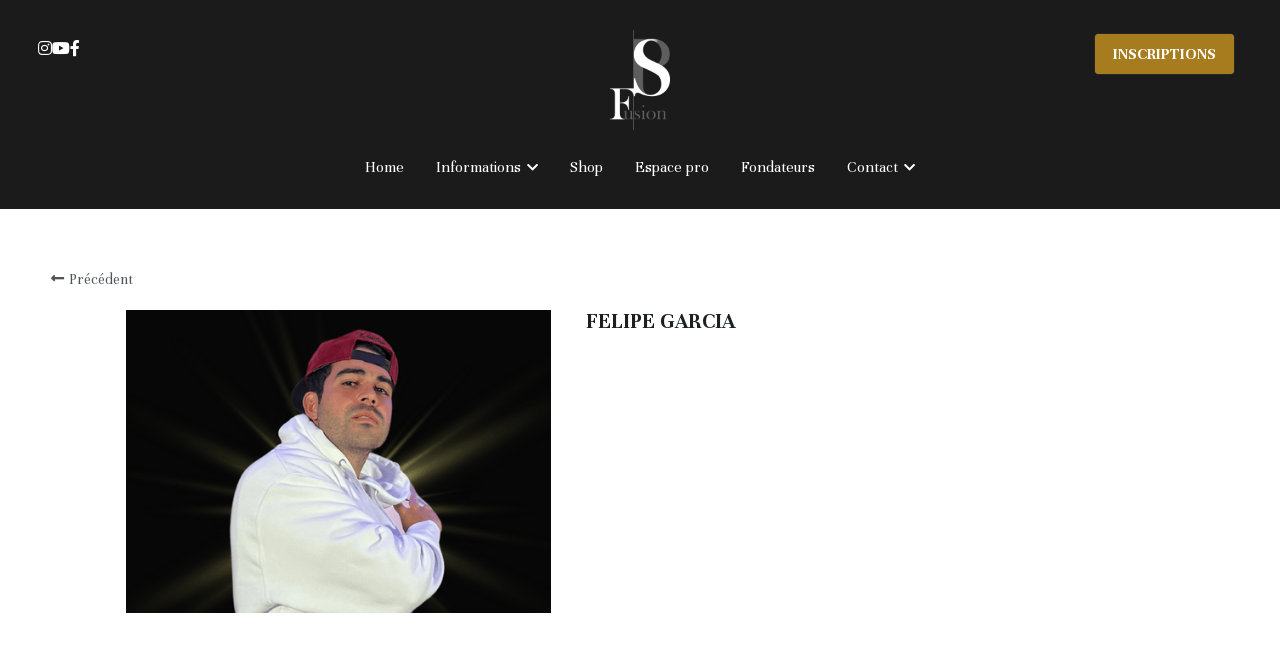

--- FILE ---
content_type: text/html; charset=utf-8
request_url: https://www.fusionartcenter.be/portfolio/items/felipe-garcia
body_size: 72932
content:
<!-- Powered by Strikingly.com 4 (1) Jan 14, 2026 at 09:14-->
<!DOCTYPE html>
<html itemscope itemtype='http://schema.org/WebPage' lang='fr' xmlns:og='http://ogp.me/ns#' xmlns='http://www.w3.org/1999/xhtml'>
<head>
<title>FELIPE GARCIA</title>
<!-- removing_gon has activated 100%, so we add not_removing_gon rollout for specific user -->
<script>
//<![CDATA[
window.$S={};$S.app_instances=[];$S.nav=[{"name":"\/home","uid":"dd61e01a-711e-4945-a60b-f6b1d96bba87","memberOnly":false,"hasPassword":false,"isHomePage":true},{"name":"\/contact-f-a-q","uid":"5cf2b9a5-9c82-41a5-ad0a-0a0f5041dbcf","memberOnly":false,"hasPassword":false,"isHomePage":false},{"name":"\/professeurs","uid":"8eee9dfd-af45-4f8c-8d6f-b7b0506fe8ec","memberOnly":false,"hasPassword":false,"isHomePage":false},{"name":"\/horaire-tarif","uid":"9453af92-cc84-48ec-8fd2-fc8cf9ae4a8a","memberOnly":false,"hasPassword":false,"isHomePage":false},{"name":"\/location-de-salle","uid":"8f266353-2ca7-4765-a117-f90c9b588103","memberOnly":false,"hasPassword":false,"isHomePage":false},{"name":"\/tutorials","uid":"f05e93e4-5231-4d45-bbab-cf9f2a4d490a","memberOnly":false,"hasPassword":false,"isHomePage":false},{"name":"\/shop","uid":"53307506-803d-4b80-b771-1b257138375a","memberOnly":false,"hasPassword":false,"isHomePage":false},{"name":"\/formations","uid":"ff48671e-6512-4f39-8bfd-0edf8d2bf002","memberOnly":false,"hasPassword":false,"isHomePage":false},{"name":"\/if-kids","uid":"2a9d27d2-a341-4f60-ac4d-e60571020a7e","memberOnly":false,"hasPassword":false,"isHomePage":false},{"name":"\/formation","uid":"ba833ef9-bc6a-48c3-956d-7c8266581538","memberOnly":false,"hasPassword":false,"isHomePage":false},{"name":"\/fondateurs","uid":"6b6efb5e-ecc0-4ea3-a377-e04a1f2ce899","memberOnly":false,"hasPassword":false,"isHomePage":false},{"name":"\/fusion-dance-camp","uid":"60d7194b-0b30-4505-af96-179cfd36ffbf","memberOnly":false,"hasPassword":false,"isHomePage":false},{"name":"\/evenements","uid":"a8c9e179-2a31-44d2-b726-12f8a25e3d8b","memberOnly":false,"hasPassword":false,"isHomePage":false},{"name":"\/espace-pro","uid":"7c359552-687d-4ce3-baea-81331764b2d2","memberOnly":false,"hasPassword":false,"isHomePage":false},{"name":"\/galerie","uid":"4bf50d58-6c80-47d4-929c-99a1c674b1da","memberOnly":false,"hasPassword":false,"isHomePage":false},{"name":"\/stages","uid":"0b60d0e5-28d6-40a0-bb6c-d8a806a973c1","memberOnly":false,"hasPassword":false,"isHomePage":false},{"name":"\/camp-jazz","uid":"51c4453f-f1ff-404b-ab13-5223a2aec953","memberOnly":false,"hasPassword":false,"isHomePage":false},{"name":"\/camp-hip-hop","uid":"a990d482-4826-40e2-8530-cf6a600edc92","memberOnly":false,"hasPassword":false,"isHomePage":false}];$S.conf={"SUPPORTED_CURRENCY":[{"code":"AED","symbol":"\u062f.\u0625","decimal":".","thousand":",","precision":2,"name":"dirham des \u00c9mirats arabes unis"},{"code":"AFN","symbol":"\u060b","decimal":".","thousand":",","precision":2,"name":"Afghani afghan"},{"code":"ALL","symbol":"Lek","decimal":",","thousand":".","precision":2,"name":"lek albanais"},{"code":"AMD","symbol":"\u058f","decimal":",","thousand":".","precision":2,"name":"dram arm\u00e9nien"},{"code":"ANG","symbol":"\u0192","decimal":",","thousand":".","precision":2,"name":"florin antillais"},{"code":"AOA","symbol":"Kz","decimal":",","thousand":".","precision":2,"name":"kwanza angolais"},{"code":"ARS","symbol":"$","decimal":",","thousand":".","precision":2,"name":"peso argentin"},{"code":"AUD","symbol":"A$","decimal":".","thousand":" ","precision":2,"name":"Dollar Australien"},{"code":"AWG","symbol":"\u0192","decimal":".","thousand":",","precision":2,"name":"florin arubais"},{"code":"AZN","symbol":"\u20bc","decimal":".","thousand":",","precision":2,"name":"manat az\u00e9ri"},{"code":"BAM","symbol":"KM","decimal":",","thousand":".","precision":2,"name":"mark convertible bosniaque"},{"code":"BBD","symbol":"$","decimal":".","thousand":",","precision":2,"name":"dollar barbadien"},{"code":"BDT","symbol":"Tk","decimal":".","thousand":",","precision":2,"name":"Taka bangladais"},{"code":"BGN","symbol":"\u043b\u0432","decimal":",","thousand":".","precision":2,"name":"lev bulgare"},{"code":"BHD","symbol":"\u062f.\u0628","decimal":".","thousand":",","precision":3,"name":"Dinar bahre\u00efni"},{"code":"BIF","symbol":"FBu","decimal":".","thousand":",","precision":0,"name":"franc burundais"},{"code":"BMD","symbol":"$","decimal":".","thousand":",","precision":2,"name":"dollar bermudien"},{"code":"BND","symbol":"$","decimal":".","thousand":",","precision":2,"name":"dollar brun\u00e9ien"},{"code":"BOB","symbol":"$b","decimal":",","thousand":".","precision":2,"name":"boliviano bolivien"},{"code":"BRL","symbol":"R$","decimal":",","thousand":".","precision":2,"name":"r\u00e9el Br\u00e9silien","format":"%s %v"},{"code":"BSD","symbol":"$","decimal":".","thousand":",","precision":2,"name":"dollar baham\u00e9en"},{"code":"BTN","symbol":"Nu.","decimal":".","thousand":",","precision":2,"name":"Ngultrum bhoutanais"},{"code":"BWP","symbol":"P","decimal":".","thousand":",","precision":2,"name":"pula botswanais"},{"code":"BYN","symbol":"Br","decimal":".","thousand":",","precision":2,"name":"Rouble bi\u00e9lorusse"},{"code":"BZD","symbol":"BZ$","decimal":".","thousand":",","precision":2,"name":"dollar b\u00e9liz\u00e9en"},{"code":"CAD","symbol":"$","decimal":".","thousand":",","precision":2,"name":"Dollar Canadien"},{"code":"CDF","symbol":"FC","decimal":".","thousand":",","precision":2,"name":"franc congolais"},{"code":"CHF","symbol":"CHF","decimal":".","thousand":"'","precision":2,"name":"Franc Suisse","format":"%s %v"},{"code":"CLP","symbol":"$","decimal":"","thousand":".","precision":0,"name":"Peso chilien"},{"code":"CNY","symbol":"\u00a5","decimal":".","thousand":",","precision":2,"name":"Yuan Chinois"},{"code":"CRC","symbol":"\u20a1","decimal":",","thousand":".","precision":2,"name":"col\u00f3n costaricain"},{"code":"CUP","symbol":"$","decimal":".","thousand":",","precision":2,"name":"Peso cubain"},{"code":"CVE","symbol":"$","decimal":".","thousand":",","precision":2,"name":"escudo capverdien"},{"code":"CZK","symbol":"K\u010d","decimal":",","thousand":".","precision":2,"name":"Couronne tch\u00e8que","format":"%v %s"},{"code":"DJF","symbol":"Fdj","decimal":".","thousand":",","precision":0,"name":"franc djiboutien"},{"code":"DKK","symbol":"kr","decimal":".","thousand":",","precision":2,"name":"Couronne danoise","format":"%v %s"},{"code":"DOP","symbol":"RD$","decimal":".","thousand":",","precision":2,"name":"peso dominicain"},{"code":"DZD","symbol":"\u062f\u062c","decimal":",","thousand":".","precision":2,"name":"dinar alg\u00e9rien"},{"code":"EGP","symbol":"E\u00a3","decimal":".","thousand":",","precision":2,"name":"livre \u00e9gyptienne"},{"code":"ERN","symbol":"Nkf","decimal":".","thousand":",","precision":2,"name":"Nakfa \u00e9rythr\u00e9en"},{"code":"ETB","symbol":"Br","decimal":".","thousand":",","precision":2,"name":"birr \u00e9thiopien"},{"code":"EUR","symbol":"\u20ac","decimal":",","thousand":".","precision":2,"name":"Euro","format":"%v %s"},{"code":"FJD","symbol":"$","decimal":".","thousand":",","precision":2,"name":"dollar fidjien"},{"code":"FKP","symbol":"\u00a3","decimal":".","thousand":",","precision":2,"name":"livre des \u00eeles Malouines"},{"code":"GBP","symbol":"\u00a3","decimal":".","thousand":",","precision":2,"name":"Livre Sterling"},{"code":"GEL","symbol":"\u10da","decimal":",","thousand":".","precision":2,"name":"lari g\u00e9orgien"},{"code":"GGP","symbol":"\u00a3","decimal":".","thousand":",","precision":2,"name":"Livre de Guernesey"},{"code":"GHS","symbol":"GH\u20b5","decimal":".","thousand":",","precision":2,"name":"Cedi ghan\u00e9en"},{"code":"GIP","symbol":"\u00a3","decimal":".","thousand":",","precision":2,"name":"livre de Gibraltar"},{"code":"GMD","symbol":"D","decimal":".","thousand":",","precision":2,"name":"dalasi gambien"},{"code":"GNF","symbol":"\u20a3","decimal":".","thousand":",","precision":0,"name":"franc guin\u00e9en"},{"code":"GTQ","symbol":"Q","decimal":".","thousand":",","precision":2,"name":"quetzal guat\u00e9malt\u00e8que"},{"code":"GYD","symbol":"G$","decimal":".","thousand":",","precision":2,"name":"dollar du Guyana"},{"code":"HKD","symbol":"HK$","decimal":".","thousand":",","precision":2,"name":"Dollar de Hong Kong"},{"code":"HNL","symbol":"L","decimal":".","thousand":",","precision":2,"name":"lempira hondurien"},{"code":"HRK","symbol":"kn","decimal":".","thousand":",","precision":2,"name":"kuna croate"},{"code":"HTG","symbol":"G","decimal":".","thousand":",","precision":2,"name":"gourde ha\u00eftienne"},{"code":"HUF","symbol":"Ft","decimal":"","thousand":",","precision":0,"name":"Forint hongrois","format":"%v %s"},{"code":"ILS","symbol":"\u20aa","decimal":".","thousand":",","precision":2,"name":"Nouveau shekel isra\u00e9lien"},{"code":"IMP","symbol":"\u00a3","decimal":".","thousand":",","precision":2,"name":"Livre de l'\u00eele de Man"},{"code":"INR","symbol":"\u20b9","decimal":".","thousand":",","precision":2,"name":"Roupie indienne"},{"code":"IQD","symbol":"\u062f.\u0639","decimal":".","thousand":",","precision":3,"name":"Dinar irakien"},{"code":"IRR","symbol":"\u062a\u0648\u0645\u0627\u0646","decimal":".","thousand":",","precision":2,"name":"Rial iranien"},{"code":"ISK","symbol":"kr","decimal":",","thousand":".","precision":2,"name":"couronne islandaise"},{"code":"JEP","symbol":"\u00a3","decimal":".","thousand":",","precision":2,"name":"Livre de Jersey"},{"code":"JMD","symbol":"J$","decimal":".","thousand":",","precision":2,"name":"Dollar jama\u00efcain"},{"code":"JOD","symbol":"JD","decimal":".","thousand":",","precision":3,"name":"dinar jordanien"},{"code":"JPY","symbol":"\u00a5","decimal":"","thousand":",","precision":0,"name":"Yen Japonais","format":"%s %v"},{"code":"KES","symbol":"KSh","decimal":".","thousand":",","precision":2,"name":"shilling k\u00e9nyan"},{"code":"KGS","symbol":"\u043b\u0432","decimal":",","thousand":".","precision":2,"name":"som kirghize"},{"code":"KHR","symbol":"\u17db","decimal":".","thousand":",","precision":2,"name":"riel cambodgien"},{"code":"KMF","symbol":"CF","decimal":".","thousand":",","precision":0,"name":"franc comorien"},{"code":"KPW","symbol":"\u20a9","decimal":".","thousand":",","precision":2,"name":"Won nord-cor\u00e9en"},{"code":"KRW","symbol":"\uc6d0","decimal":"","thousand":",","precision":0,"name":"Won sud-cor\u00e9en","format":"%v %s"},{"code":"KWD","symbol":"\u062f.\u0643","decimal":".","thousand":",","precision":3,"name":"dinar kowe\u00eftien"},{"code":"KYD","symbol":"CI$","decimal":".","thousand":",","precision":2,"name":"dollar des \u00eeles Ca\u00efmans"},{"code":"KZT","symbol":"\u20b8","decimal":",","thousand":".","precision":2,"name":"tenge kazakh"},{"code":"LBP","symbol":"LL","decimal":".","thousand":",","precision":2,"name":"livre libanaise"},{"code":"LKR","symbol":"\u20a8","decimal":".","thousand":",","precision":2,"name":"roupie srilankaise"},{"code":"LRD","symbol":"LR$","decimal":".","thousand":",","precision":2,"name":"dollar lib\u00e9rien"},{"code":"LSL","symbol":"M","decimal":".","thousand":",","precision":2,"name":"loti lesothan"},{"code":"LYD","symbol":"LD","decimal":".","thousand":",","precision":3,"name":"Dinar libyen"},{"code":"MAD","symbol":"\u062f.\u0645.","decimal":",","thousand":".","precision":2,"name":"dirham marocain"},{"code":"MDL","symbol":"L","decimal":",","thousand":".","precision":2,"name":"leu moldave"},{"code":"MGA","symbol":"Ar","decimal":".","thousand":",","precision":0,"name":"ariary malgache"},{"code":"MKD","symbol":"\u0434\u0435\u043d","decimal":",","thousand":".","precision":2,"name":"denar mac\u00e9donien"},{"code":"MMK","symbol":"Ks","decimal":".","thousand":",","precision":2,"name":"kyat myanmarais"},{"code":"MNT","symbol":"\u20ae","decimal":".","thousand":",","precision":2,"name":"tugrik mongol"},{"code":"MOP","symbol":"MOP$","decimal":".","thousand":",","precision":2,"name":"pataca macanaise"},{"code":"MRO","symbol":"UM","decimal":".","thousand":",","precision":2,"name":"Ouguiya mauritanien"},{"code":"MRU","symbol":"UM","decimal":".","thousand":",","precision":2,"name":"Mauritanian ouguiya"},{"code":"MUR","symbol":"\u20a8","decimal":".","thousand":",","precision":2,"name":"roupie mauricienne"},{"code":"MVR","symbol":"Rf","decimal":".","thousand":",","precision":2,"name":"rufiyaa maldivien"},{"code":"MWK","symbol":"K","decimal":".","thousand":",","precision":2,"name":"kwacha malawite"},{"code":"MXN","symbol":"$","decimal":".","thousand":",","precision":2,"name":"Peso Mexicain"},{"code":"MYR","symbol":"RM","decimal":".","thousand":",","precision":2,"name":"Ringgit malaisien"},{"code":"MZN","symbol":"MT","decimal":",","thousand":".","precision":2,"name":"metical mozambicain"},{"code":"NAD","symbol":"N$","decimal":".","thousand":",","precision":2,"name":"dollar namibien"},{"code":"NGN","symbol":"\u20a6","decimal":".","thousand":",","precision":2,"name":"naira nig\u00e9rian"},{"code":"NIO","symbol":"C$","decimal":".","thousand":",","precision":2,"name":"c\u00f3rdoba oro nicaraguayen"},{"code":"NOK","symbol":"kr","decimal":",","thousand":".","precision":2,"name":"Couronne Norv\u00e9gienne","format":"%v %s"},{"code":"NPR","symbol":"\u20a8","decimal":".","thousand":",","precision":2,"name":"roupie n\u00e9palaise"},{"code":"NZD","symbol":"$","decimal":".","thousand":",","precision":2,"name":"Dollar N\u00e9o-Z\u00e9landais"},{"code":"OMR","symbol":"\u0631.\u0639.","decimal":".","thousand":",","precision":3,"name":"Rial omanais"},{"code":"PAB","symbol":"B\/.","decimal":".","thousand":",","precision":2,"name":"balboa panam\u00e9en"},{"code":"PEN","symbol":"S\/.","decimal":".","thousand":",","precision":2,"name":"Sol p\u00e9ruvien"},{"code":"PGK","symbol":"K","decimal":".","thousand":",","precision":2,"name":"kina papouan-n\u00e9o-guin\u00e9en"},{"code":"PHP","symbol":"\u20b1","decimal":".","thousand":",","precision":2,"name":"Peso philippin"},{"code":"PKR","symbol":"\u20a8","decimal":".","thousand":",","precision":2,"name":"roupie pakistanaise"},{"code":"PLN","symbol":"z\u0142","decimal":",","thousand":" ","precision":2,"name":"Zloty polonais","format":"%v %s"},{"code":"PYG","symbol":"\u20b2","decimal":",","thousand":".","precision":0,"name":"guaran\u00ed paraguayen"},{"code":"QAR","symbol":"\u0631.\u0642","decimal":".","thousand":",","precision":2,"name":"rial qatari"},{"code":"RON","symbol":"lei","decimal":",","thousand":".","precision":2,"name":"leu roumain"},{"code":"RSD","symbol":"\u0434\u0438\u043d","decimal":",","thousand":".","precision":2,"name":"dinar serbe"},{"code":"RUB","symbol":"\u20bd","decimal":",","thousand":".","precision":2,"name":"Rouble russe","format":"%v %s"},{"code":"RWF","symbol":"FRw","decimal":".","thousand":",","precision":0,"name":"franc rwandais"},{"code":"SAR","symbol":"\u0631.\u0633","decimal":".","thousand":",","precision":2,"name":"rial saoudien"},{"code":"SBD","symbol":"SI$","decimal":".","thousand":",","precision":2,"name":"dollar des \u00eeles Salomon"},{"code":"SCR","symbol":"SRe","decimal":".","thousand":",","precision":2,"name":"roupie des Seychelles"},{"code":"SDG","symbol":"SDG","decimal":".","thousand":",","precision":2,"name":"Livre soudanaise"},{"code":"SEK","symbol":"kr","decimal":".","thousand":" ","precision":2,"name":"Couronne Su\u00e9doise","format":"%v %s"},{"code":"SGD","symbol":"S$","decimal":".","thousand":",","precision":2,"name":"Dollar de Singapour"},{"code":"SHP","symbol":"\u00a3","decimal":".","thousand":",","precision":2,"name":"livre de Sainte-H\u00e9l\u00e8ne"},{"code":"SLL","symbol":"Le","decimal":".","thousand":",","precision":2,"name":"leone sierra-l\u00e9onais"},{"code":"SOS","symbol":"S","decimal":".","thousand":",","precision":2,"name":"shilling somalien"},{"code":"SRD","symbol":"$","decimal":",","thousand":".","precision":2,"name":"dollar surinamais"},{"code":"SSP","symbol":"SS\u00a3","decimal":".","thousand":",","precision":2,"name":"Livre sud-soudanaise"},{"code":"STD","symbol":"Db","decimal":".","thousand":",","precision":2,"name":"dobra santom\u00e9en"},{"code":"STN","symbol":"Db","decimal":".","thousand":",","precision":2,"name":"Dobra de S\u00e3o Tom\u00e9 et Pr\u00edncipe"},{"code":"SYP","symbol":"LS","decimal":".","thousand":",","precision":2,"name":"Syrian pound"},{"code":"SZL","symbol":"E","decimal":".","thousand":",","precision":2,"name":"lilangeni swazi"},{"code":"THB","symbol":"\u0e3f","decimal":".","thousand":",","precision":2,"name":"Baht Tha\u00eflandais"},{"code":"TJS","symbol":"SM","decimal":".","thousand":",","precision":2,"name":"somoni tadjik"},{"code":"TMT","symbol":"T","decimal":".","thousand":",","precision":2,"name":"Manat du turkm\u00e9nistan"},{"code":"TND","symbol":"\u062f.\u062a","decimal":".","thousand":",","precision":3,"name":"Dinar tunisien"},{"code":"TOP","symbol":"T$","decimal":".","thousand":",","precision":2,"name":"pa\u2019anga tongan"},{"code":"TRY","symbol":"\u20ba","decimal":".","thousand":",","precision":2,"name":"livre turque"},{"code":"TTD","symbol":"TT$","decimal":".","thousand":",","precision":2,"name":"dollar trinidadien"},{"code":"TWD","symbol":"NT$","decimal":"","thousand":",","precision":0,"name":"Nouveau Dollar Taiwan"},{"code":"TZS","symbol":"Tsh","decimal":".","thousand":",","precision":2,"name":"shilling tanzanien"},{"code":"UAH","symbol":"\u20b4","decimal":".","thousand":",","precision":2,"name":"hryvnia ukrainienne"},{"code":"UGX","symbol":"USh","decimal":".","thousand":",","precision":2,"name":"shilling ougandais"},{"code":"USD","symbol":"$","decimal":".","thousand":",","precision":2,"name":"Dollar Am\u00e9ricain"},{"code":"UYU","symbol":"$U","decimal":",","thousand":".","precision":2,"name":"peso uruguayen"},{"code":"UZS","symbol":"\u043b\u0432","decimal":",","thousand":".","precision":2,"name":"sum ouzbek"},{"code":"VES","symbol":"Bs.S.","decimal":".","thousand":",","precision":2,"name":"Bol\u00edvar v\u00e9n\u00e9zu\u00e9lien soberano"},{"code":"VUV","symbol":"VT","decimal":".","thousand":",","precision":0,"name":"vatu vanuatuan"},{"code":"WST","symbol":"WS$","decimal":".","thousand":",","precision":2,"name":"tala samoan"},{"code":"XAF","symbol":"FCFA","decimal":".","thousand":",","precision":0,"name":"franc CFA (BEAC)"},{"code":"XCD","symbol":"EC$","decimal":".","thousand":",","precision":2,"name":"dollar des Cara\u00efbes orientales"},{"code":"XDR","symbol":"SDR","decimal":".","thousand":"","precision":0,"name":"Droits de tirage sp\u00e9ciaux"},{"code":"XOF","symbol":"CFA","decimal":".","thousand":",","precision":0,"name":"franc CFA (BCEAO)"},{"code":"XPF","symbol":"\u20a3","decimal":".","thousand":",","precision":0,"name":"franc CFP"},{"code":"YER","symbol":"\u0631.\u064a","decimal":".","thousand":",","precision":2,"name":"rial y\u00e9m\u00e9nite"},{"code":"ZAR","symbol":"R","decimal":".","thousand":",","precision":2,"name":"Rand sud-africain"},{"code":"ZMW","symbol":"K","decimal":",","thousand":".","precision":2,"name":"kwacha zambien"},{"code":"IDR","symbol":"Rp ","decimal":"","thousand":".","precision":0,"name":"Rupiah indon\u00e9sien"},{"code":"VND","symbol":"\u20ab","decimal":"","thousand":".","precision":0,"name":"Dong vietnamien","format":"%v%s"},{"code":"LAK","symbol":"\u20ad","decimal":".","thousand":",","precision":2,"name":"kip loatien"},{"code":"COP","symbol":"$","decimal":".","thousand":",","precision":0,"name":"Peso colombien"}],"pages_show_static_path":"https:\/\/static-assets.strikinglycdn.com\/pages_show_static-bc1f19a55f2b44d4730b53552286eb27fea2e9da8282fb2743c9147c736f5092.js","keenio_collection":"strikingly_pageviews","keenio_collection_sharding":"strikingly_pageviews-17300001-17400000","keenio_pbs_impression_collection":"strikingly_pbs_impression","keenio_pbs_conversion_collection":"strikingly_pbs_conversion","keenio_pageservice_imageshare_collection":"strikingly_pageservice_imageshare","keenio_page_socialshare_collection":"strikingly_page_socialshare","keenio_page_framing_collection":"strikingly_page_framing","keenio_file_download_collection":"strikingly_file_download","keenio_ecommerce_buyer_landing":"strikingly_ecommerce_buyer_landing","keenio_ecommerce_buyer_viewed_checkout_dialog":"strikingly_ecommerce_buyer_viewed_checkout_dialog","keenio_ecommerce_buyer_completed_shipping_address":"strikingly_ecommerce_buyer_completed_shipping_address","keenio_ecommerce_buyer_selected_payment_method":"strikingly_ecommerce_buyer_selected_payment_method","keenio_ecommerce_buyer_canceled_order":"strikingly_ecommerce_buyer_canceled_order","keenio_ecommerce_buyer_added_item_to_cart":"strikingly_ecommerce_buyer_added_item_to_cart","keenio_events_collection":"strikingly_events","is_screenshot_rendering":false,"ecommerce_stripe_alipay":false,"headless_render":null,"wx_instant_follow":false,"is_google_analytics_enabled":true,"is_strikingly_analytics_enabled":true,"is_from_site_to_app":false,"is_weitie":false,"weitie_post_id":null,"weitie_meta_info":null,"weitie_slogan":"\u65e0\u9700\u6ce8\u518c\u7684\u53d1\u5e16\u795e\u5668","gdpr_compliance_feature":false,"strikingly_live_chat_settings":null,"FACEBOOK_APP_ID":"138736959550286","FACEBOOK_PERMS":"email"};$S.fonts=null;$S.live_site=true;$S.user_meta={"user_type":"","live_chat_branding":false,"oneClickShareInfo":null};$S.global_conf={"premium_apps":["HtmlApp","EcwidApp","MailChimpApp","CeleryApp","LocuApp"],"environment":"production","env":"production","host_suffix":"strikingly.com","asset_url":"https:\/\/static-assets.strikinglycdn.com","locale":"fr","in_china":false,"country_code":null,"browser_locale":null,"is_sxl":false,"china_optimization":false,"enable_live_chat":true,"enable_internal_footer_layout":["33212390","11376106","13075825","12954266","11479862","28250243","28142805","28250455","28250492","23063547","28250512","23063531","28250538","28250791","23063511","28250526","28250588","28250582","28250575","28250570","23063556","28250565","13128850","13075827","13033035","13107039","12989659","12954536","13029321","12967243","12935703","13128849","189186","23559408","22317661","23559972","23559402","23559419","23559961","23559424","23568836","23559400","23559427","23559394","23559955","23559949","23568824","23559953","22317663","13032471","13070869","13107041","13100761","13100763","13039483","12989656","12935476","13029732","13070868","13115975","13115977","12967468"],"user_image_cdn":{"qn":"\/\/user-assets.sxlcdn.com","s":"\/\/custom-images.strikinglycdn.com"},"GROWINGIO_API_KEY":null,"BAIDU_API_KEY":null,"SEGMENTIO_API_KEY":"eb3txa37hi","FACEBOOK_APP_ID":"138736959550286","WECHAT_APP_ID":null,"WECHAT_MP_APP_ID":"","KEEN_IO_PROJECT_ID":"5317e03605cd66236a000002","KEEN_IO_WRITE_KEY":"[base64]","FIREBASE_URL":"bobcat.firebaseIO.com","CLOUDINARY_CLOUD_NAME":"hrscywv4p","CLOUDINARY_PRESET":"oxbxiyxl","rollout":{"background_for_all_sections":false,"crm_livechat":true,"stripe_payer_email":false,"stripe_alipay":true,"stripe_wechatpay":true,"stripe_afterpay":true,"stripe_klarna":true,"paynow_unionpay":true,"tw_payment_registration_upgrade":true,"new_checkout_design":true,"checkout_form_integration":true,"s6_feature":true,"customize_image_appearance":true,"advanced_section_layout_setting":true,"google_invisible_recaptcha":true,"invisible_hcaptcha":false,"show_dummy_data_in_editor":true,"show_dummy_data_in_cro_editor":true,"mobile_editor_2023":true,"mobile_editor_2023_part3":true,"vertical_alignment_2023":true,"enable_migrate_page_data":true,"enable_section_smart_binding":true,"portfolio_region_options":false,"domain_connection_v2":true,"new_blog_editor":true,"new_blog_editor_disabled":false,"draft_editor":true,"disable_draft_editor":false,"new_blog_layout":true,"new_store_layout":true,"gallery_section_2021":true,"strikingly_618":false,"nav_2021":true,"can_use_section_default_format":true,"can_use_section_text_align":true,"section_improvements_part1":true,"nav_2021_off":false,"nav_2023":true,"delay_gon":false,"shake_ssr_gon":false,"feature_list_2023":true,"pbs_i18n":true,"support_sca":false,"dlz_badge":false,"show_kickstart_entry_in_dashboard_support_widget":true,"need_html_custom_code_review":true,"has_hydrated_sections":false,"show_support_widget_in_live_site":false,"wechat_sharing":false,"new_wechat_oauth":false,"midtrans_payments":false,"pbs_variation_b":true,"all_currencies":true,"language_region_redirect_options":false,"portfolio_addon_items":false,"custom_review_v2":false},"cookie_categories":{"necessary":["_claim_popup_ref","member_name","authenticationToken","_pbs_i18n_ab_test","__strk_cookie_notification","__is_open_strk_necessary_cookie","__is_open_strk_analytics_cookie","__is_open_strk_preferences_cookie","site_id","crm_chat_token","authenticationToken","member_id","page_nocache","page_password","page_password_uid","return_path_after_verification","return_path_after_page_verification","is_submitted_all"],"preferences":["__strk_cookie_comment_name","__strk_cookie_comment_email"],"analytics":["__strk_session_id"]},"WEITIE_APP_ID":null,"WEITIE_MP_APP_ID":null,"BUGSNAG_FE_API_KEY":"","BUGSNAG_FE_JS_RELEASE_STAGE":"production","google":{"recaptcha_v2_client_key":"6LeRypQbAAAAAGgaIHIak2L7UaH4Mm3iS6Tpp7vY","recaptcha_v2_invisible_client_key":"6LdmtBYdAAAAAJmE1hETf4IHoUqXQaFuJxZPO8tW"},"hcaptcha":{"hcaptcha_checkbox_key":"cd7ccab0-57ca-49aa-98ac-db26473a942a","hcaptcha_invisible_key":"65400c5a-c122-4648-971c-9f7e931cd872"},"kickstart_locale_selection":{"en":"100","de":"100","es":"100","fr":"100","it":"100","nl":"100","pt-BR":"100","fi":"100","no":"100","sv":"100","pl":"100","cs":"100","ro":"100","ar":"100","id":"100","vi":"0","ja":"100","zh-CN":"100","zh-TW":"100"},"honeypot":"e14a48c8"};$S.country_list={"europe":{"name":"Europe","continent":"europe"},"asia":{"name":"Asie","continent":"asia"},"northamerica":{"name":"Am\u00e9rique du Nord","continent":"northamerica"},"southamerica":{"name":"Am\u00e9rique du sud","continent":"southamerica"},"australia":{"name":"Australie","continent":"australia"},"antarctica":{"name":"Antarctique","continent":"antarctica"},"africa":{"name":"Afrique","continent":"africa"},"ad":{"name":"Andorre","continent":"europe"},"ae":{"name":"\u00c9mirats arabes unis","continent":"asia"},"af":{"name":"Afghanistan","continent":"asia"},"ag":{"name":"Antigua-et-Barbuda","continent":"northamerica"},"ai":{"name":"Anguilla","continent":"northamerica"},"al":{"name":"Albanie","continent":"europe"},"am":{"name":"Arm\u00e9nie","continent":"asia"},"an":{"name":"Pays-Bas Antilles","continent":"northamerica"},"ao":{"name":"Angola","continent":"africa"},"aq":{"name":"Antarctique","continent":"antarctica"},"ar":{"name":"Argentine","continent":"southamerica"},"as":{"name":"Samoa am\u00e9ricaines","continent":"australia"},"at":{"name":"Autriche","continent":"europe"},"au":{"name":"Australie","continent":"australia"},"aw":{"name":"Aruba","continent":"northamerica"},"ax":{"name":"\u00c5land, \u00celes","continent":"europe"},"az":{"name":"Azerba\u00efdjan","continent":"asia"},"ba":{"name":"Bosnie-Herz\u00e9govine","continent":"europe"},"bb":{"name":"Barbade","continent":"northamerica"},"bd":{"name":"Bangladesh","continent":"asia"},"be":{"name":"Belgique","continent":"europe"},"bf":{"name":"Burkina Faso","continent":"africa"},"bg":{"name":"Bulgarie","continent":"europe"},"bh":{"name":"Bahre\u00efn","continent":"asia"},"bi":{"name":"Burundi","continent":"africa"},"bj":{"name":"B\u00e9nin","continent":"africa"},"bl":{"name":"Saint-Barth\u00e9lemy","continent":"northamerica"},"bm":{"name":"Bermudes","continent":"northamerica"},"bn":{"name":"Brun\u00e9i Darussalam","continent":"asia"},"bo":{"name":"Bolivie, \u00e9tat plurinational de","continent":"southamerica"},"bq":{"name":"Bonaire, Saint-Eustache et Saba","continent":"northamerica"},"br":{"name":"Br\u00e9sil","continent":"southamerica"},"bs":{"name":"Bahamas","continent":"northamerica"},"bt":{"name":"Bhoutan","continent":"asia"},"bv":{"name":"Bouvet, \u00cele","continent":"antarctica"},"bw":{"name":"Botswana","continent":"africa"},"by":{"name":"B\u00e9larus","continent":"europe"},"bz":{"name":"Belize","continent":"northamerica"},"ca":{"name":"Canada","continent":"northamerica"},"cc":{"name":"Cocos (Keeling), \u00celes","continent":"asia"},"cd":{"name":"R\u00e9publique d\u00e9mocratique du Congo","continent":"africa"},"cf":{"name":"Centrafricaine, R\u00e9publique","continent":"africa"},"cg":{"name":"Congo","continent":"africa"},"ch":{"name":"Suisse","continent":"europe"},"ci":{"name":"C\u00f4te d'Ivoire","continent":"africa"},"ck":{"name":"Cook, \u00celes","continent":"australia"},"cl":{"name":"Chili","continent":"southamerica"},"cm":{"name":"Cameroun","continent":"africa"},"cn":{"name":"Chine","continent":"asia"},"co":{"name":"Colombie","continent":"southamerica"},"cr":{"name":"Costa Rica","continent":"northamerica"},"cu":{"name":"Cuba","continent":"northamerica"},"cv":{"name":"Cap-Vert","continent":"africa"},"cw":{"name":"Cura\u00e7ao","continent":"northamerica"},"cx":{"name":"Christmas, \u00cele","continent":"asia"},"cy":{"name":"Chypre","continent":"asia"},"cz":{"name":"Tch\u00e8que, R\u00e9publique","continent":"europe"},"de":{"name":"Allemagne","continent":"europe"},"dj":{"name":"Djibouti","continent":"africa"},"dk":{"name":"Danemark","continent":"europe"},"dm":{"name":"Dominique","continent":"northamerica"},"do":{"name":"Dominicaine, R\u00e9publique","continent":"northamerica"},"dz":{"name":"Alg\u00e9rie","continent":"africa"},"ec":{"name":"\u00c9quateur","continent":"southamerica"},"ee":{"name":"Estonie","continent":"europe"},"eg":{"name":"\u00c9gypte","continent":"africa"},"eh":{"name":"Sahara Occidental","continent":"africa"},"er":{"name":"\u00c9rythr\u00e9e","continent":"africa"},"es":{"name":"Espagne","continent":"europe"},"et":{"name":"\u00c9thiopie","continent":"africa"},"fi":{"name":"Finlande","continent":"europe"},"fj":{"name":"Fidji","continent":"australia"},"fk":{"name":"Falkland, \u00celes (Malvinas)","continent":"southamerica"},"fm":{"name":"Micron\u00e9sie, \u00c9tats f\u00e9d\u00e9r\u00e9s de","continent":"australia"},"fo":{"name":"F\u00e9ro\u00e9, \u00celes","continent":"europe"},"fr":{"name":"France","continent":"europe"},"ga":{"name":"Gabon","continent":"africa"},"gb":{"name":"Royaume-Uni","continent":"europe"},"gd":{"name":"Grenade","continent":"northamerica"},"ge":{"name":"G\u00e9orgie","continent":"asia"},"gf":{"name":"Guyane fran\u00e7aise","continent":"southamerica"},"gg":{"name":"Guernesey","continent":"europe"},"gh":{"name":"Ghana","continent":"africa"},"gi":{"name":"Gibraltar","continent":"europe"},"gl":{"name":"Gro\u00ebnland","continent":"northamerica"},"gm":{"name":"Gambie","continent":"africa"},"gn":{"name":"Guin\u00e9e","continent":"africa"},"gp":{"name":"Guadeloupe","continent":"northamerica"},"gq":{"name":"Guin\u00e9e \u00c9quatoriale","continent":"africa"},"gr":{"name":"Gr\u00e8ce","continent":"europe"},"gs":{"name":"G\u00e9orgie du Sud et les \u00eeles Sandwich du Sud","continent":"antarctica"},"gt":{"name":"Guatemala","continent":"northamerica"},"gu":{"name":"Guam","continent":"australia"},"gw":{"name":"Guin\u00e9e-Bissau","continent":"africa"},"gy":{"name":"Guyana","continent":"southamerica"},"hk":{"name":"Hong Kong SAR China","continent":"asia"},"hm":{"name":"Heard, \u00cele et McDonald, \u00celes","continent":"antarctica"},"hn":{"name":"Honduras","continent":"northamerica"},"hr":{"name":"Croatie","continent":"europe"},"ht":{"name":"Ha\u00efti","continent":"northamerica"},"hu":{"name":"Hongrie","continent":"europe"},"id":{"name":"Indon\u00e9sie","continent":"asia"},"ie":{"name":"Irlande","continent":"europe"},"il":{"name":"Isra\u00ebl","continent":"asia"},"im":{"name":"\u00cele de Man","continent":"europe"},"in":{"name":"Inde","continent":"asia"},"io":{"name":"Oc\u00e9an Indien, Territoire britannique de l'","continent":"asia"},"iq":{"name":"Irak","continent":"asia"},"ir":{"name":"Iran, R\u00e9publique islamique d'","continent":"asia"},"is":{"name":"Islande","continent":"europe"},"it":{"name":"Italie","continent":"europe"},"je":{"name":"Jersey","continent":"europe"},"jm":{"name":"Jama\u00efque","continent":"northamerica"},"jo":{"name":"Jordanie","continent":"asia"},"jp":{"name":"Japon","continent":"asia"},"ke":{"name":"Kenya","continent":"africa"},"kg":{"name":"Kirghizistan","continent":"asia"},"kh":{"name":"Cambodge","continent":"asia"},"ki":{"name":"Kiribati","continent":"australia"},"km":{"name":"Comores","continent":"africa"},"kn":{"name":"Saint-Kitts-et-Nevis","continent":"northamerica"},"kp":{"name":"Cor\u00e9e, R\u00e9publique populaire d\u00e9mocratique de","continent":"asia"},"kr":{"name":"Cor\u00e9e, R\u00e9publique de","continent":"asia"},"kw":{"name":"Kowe\u00eft","continent":"asia"},"ky":{"name":"Ca\u00efman, \u00celes","continent":"northamerica"},"kz":{"name":"Kazakhstan","continent":"asia"},"la":{"name":"Lao, R\u00e9publique d\u00e9mocratique populaire","continent":"asia"},"lb":{"name":"Liban","continent":"asia"},"lc":{"name":"Sainte-Lucie","continent":"northamerica"},"li":{"name":"Liechtenstein","continent":"europe"},"lk":{"name":"Sri Lanka","continent":"asia"},"lr":{"name":"Lib\u00e9ria","continent":"africa"},"ls":{"name":"Lesotho","continent":"africa"},"lt":{"name":"Lituanie","continent":"europe"},"lu":{"name":"Luxembourg","continent":"europe"},"lv":{"name":"Lettonie","continent":"europe"},"ly":{"name":"Libye","continent":"africa"},"ma":{"name":"Maroc","continent":"africa"},"mc":{"name":"Monaco","continent":"europe"},"md":{"name":"Moldova, R\u00e9publique de","continent":"europe"},"me":{"name":"Mont\u00e9n\u00e9gro","continent":"europe"},"mf":{"name":"Saint-Martin (partie fran\u00e7aise)","continent":"northamerica"},"mg":{"name":"Madagascar","continent":"africa"},"mh":{"name":"\u00celes Marshall","continent":"australia"},"mk":{"name":"Mac\u00e9doine, R\u00e9publique de","continent":"europe"},"ml":{"name":"Mali","continent":"africa"},"mm":{"name":"Myanmar","continent":"asia"},"mn":{"name":"Mongolie","continent":"asia"},"mo":{"name":"Macao SAR China","continent":"asia"},"mp":{"name":"Mariannes du Nord, \u00celes","continent":"australia"},"mq":{"name":"Martinique","continent":"northamerica"},"mr":{"name":"Mauritanie","continent":"africa"},"ms":{"name":"Montserrat","continent":"northamerica"},"mt":{"name":"Malte","continent":"europe"},"mu":{"name":"Maurice","continent":"africa"},"mv":{"name":"Maldives","continent":"asia"},"mw":{"name":"Malawi","continent":"africa"},"mx":{"name":"Mexique","continent":"northamerica"},"my":{"name":"Malaisie","continent":"asia"},"mz":{"name":"Mozambique","continent":"africa"},"na":{"name":"Namibie","continent":"africa"},"nc":{"name":"Nouvelle-Cal\u00e9donie","continent":"australia"},"ne":{"name":"Niger","continent":"africa"},"nf":{"name":"Norfolk, \u00cele","continent":"australia"},"ng":{"name":"Nigeria","continent":"africa"},"ni":{"name":"Nicaragua","continent":"northamerica"},"nl":{"name":"Pays-Bas","continent":"europe"},"no":{"name":"Norv\u00e8ge","continent":"europe"},"np":{"name":"N\u00e9pal","continent":"asia"},"nr":{"name":"Nauru","continent":"australia"},"nu":{"name":"Nioue","continent":"australia"},"nz":{"name":"Nouvelle-Z\u00e9lande","continent":"australia"},"om":{"name":"Oman","continent":"asia"},"pa":{"name":"Panama","continent":"northamerica"},"pe":{"name":"P\u00e9rou","continent":"southamerica"},"pf":{"name":"Polyn\u00e9sie fran\u00e7aise","continent":"australia"},"pg":{"name":"Papouasie-Nouvelle-Guin\u00e9e","continent":"australia"},"ph":{"name":"Philippines","continent":"asia"},"pk":{"name":"Pakistan","continent":"asia"},"pl":{"name":"Pologne","continent":"europe"},"pm":{"name":"Saint-Pierre-et-Miquelon","continent":"northamerica"},"pn":{"name":"Pitcairn","continent":"australia"},"pr":{"name":"Porto Rico","continent":"northamerica"},"ps":{"name":"Palestine, \u00c9tat de","continent":"asia"},"pt":{"name":"Portugal","continent":"europe"},"pw":{"name":"Palaos","continent":"australia"},"py":{"name":"Paraguay","continent":"southamerica"},"qa":{"name":"Qatar","continent":"asia"},"re":{"name":"R\u00e9union, \u00cele de la","continent":"africa"},"ro":{"name":"Roumanie","continent":"europe"},"rs":{"name":"Serbie","continent":"europe"},"ru":{"name":"Russie, F\u00e9d\u00e9ration de","continent":"europe"},"rw":{"name":"Rwanda","continent":"africa"},"sa":{"name":"Arabie saoudite","continent":"asia"},"sb":{"name":"Salomon, \u00celes","continent":"australia"},"sc":{"name":"Seychelles","continent":"africa"},"sd":{"name":"Soudan","continent":"africa"},"se":{"name":"Su\u00e8de","continent":"europe"},"sg":{"name":"Singapour","continent":"asia"},"sh":{"name":"Sainte-H\u00e9l\u00e8ne, Ascension et Tristan da Cunha","continent":"africa"},"si":{"name":"Slov\u00e9nie","continent":"europe"},"sj":{"name":"Svalbard et \u00eele Jan Mayen","continent":"europe"},"sk":{"name":"Slovaquie","continent":"europe"},"sl":{"name":"Sierra Leone","continent":"africa"},"sm":{"name":"San Marin","continent":"europe"},"sn":{"name":"S\u00e9n\u00e9gal","continent":"africa"},"so":{"name":"Somalie","continent":"africa"},"sr":{"name":"Surinam","continent":"southamerica"},"ss":{"name":"Soudan du Sud","continent":"africa"},"st":{"name":"Sao Tom\u00e9-et-Principe","continent":"africa"},"sv":{"name":"El Salvador","continent":"northamerica"},"sx":{"name":"Saint-Martin (partie n\u00e9erlandaise)","continent":"northamerica"},"sy":{"name":"Syrienne, R\u00e9publique arabe","continent":"asia"},"sz":{"name":"Swaziland","continent":"africa"},"tc":{"name":"Turks et Ca\u00efques, \u00celes","continent":"northamerica"},"td":{"name":"Tchad","continent":"africa"},"tf":{"name":"Terres australes fran\u00e7aises","continent":"antarctica"},"tg":{"name":"Togo","continent":"africa"},"th":{"name":"Tha\u00eflande","continent":"asia"},"tj":{"name":"Tadjikistan","continent":"asia"},"tk":{"name":"Tokelau","continent":"australia"},"tl":{"name":"Timor-Leste","continent":"asia"},"tm":{"name":"Turkm\u00e9nistan","continent":"asia"},"tn":{"name":"Tunisie","continent":"africa"},"to":{"name":"Tonga","continent":"australia"},"tr":{"name":"Turquie","continent":"europe"},"tt":{"name":"Trinit\u00e9-et-Tobago","continent":"northamerica"},"tv":{"name":"Tuvalu","continent":"australia"},"tw":{"name":"Taiwan","continent":"asia"},"tz":{"name":"Tanzanie, R\u00e9publique unie de","continent":"africa"},"ua":{"name":"Ukraine","continent":"europe"},"ug":{"name":"Ouganda","continent":"africa"},"um":{"name":"\u00celes mineures \u00e9loign\u00e9es des \u00c9tats-Unis d'Am\u00e9rique","continent":"australia"},"us":{"name":"\u00c9tats-Unis","continent":"northamerica"},"uy":{"name":"Uruguay","continent":"southamerica"},"uz":{"name":"Ouzb\u00e9kistan","continent":"asia"},"va":{"name":"Saint-Si\u00e8ge (\u00e9tat de la cit\u00e9 du Vatican)","continent":"europe"},"vc":{"name":"Saint-Vincent-et-les Grenadines","continent":"northamerica"},"ve":{"name":"V\u00e9n\u00e9zuela, r\u00e9publique bolivarienne du","continent":"southamerica"},"vg":{"name":"\u00celes Vierges britanniques","continent":"northamerica"},"vi":{"name":"\u00celes Vierges des \u00c9tats-Unis","continent":"northamerica"},"vn":{"name":"Viet Nam","continent":"asia"},"vu":{"name":"Vanuatu","continent":"australia"},"wf":{"name":"Wallis et Futuna","continent":"australia"},"ws":{"name":"Samoa","continent":"australia"},"ye":{"name":"Y\u00e9men","continent":"asia"},"yt":{"name":"Mayotte","continent":"africa"},"za":{"name":"Afrique du Sud","continent":"africa"},"zm":{"name":"Zambie","continent":"africa"},"zw":{"name":"Zimbabwe","continent":"africa"}};$S.state_list={"us":[{"name":"Alabama","abbr":"AL"},{"name":"Alaska","abbr":"AK"},{"name":"American Samoa","abbr":"AS"},{"name":"Arizona","abbr":"AZ"},{"name":"Arkansas","abbr":"AR"},{"name":"California","abbr":"CA"},{"name":"Colorado","abbr":"CO"},{"name":"Connecticut","abbr":"CT"},{"name":"Delaware","abbr":"DE"},{"name":"District de Columbia","abbr":"DC"},{"name":"Florida","abbr":"FL"},{"name":"Georgia","abbr":"GA"},{"name":"Guam","abbr":"GU"},{"name":"Hawaii","abbr":"HI"},{"name":"Idaho","abbr":"ID"},{"name":"Illinois","abbr":"IL"},{"name":"Indiana","abbr":"IN"},{"name":"Iowa","abbr":"IA"},{"name":"Kansas","abbr":"KS"},{"name":"Kentucky","abbr":"KY"},{"name":"Louisiana","abbr":"LA"},{"name":"Maine","abbr":"ME"},{"name":"Maryland","abbr":"MD"},{"name":"Massachusetts","abbr":"MA"},{"name":"Michigan","abbr":"MI"},{"name":"Minnesota","abbr":"MN"},{"name":"Mississippi","abbr":"MS"},{"name":"Missouri","abbr":"MO"},{"name":"Montana","abbr":"MT"},{"name":"Nebraska","abbr":"NE"},{"name":"Nevada","abbr":"NV"},{"name":"New Hampshire","abbr":"NH"},{"name":"New Jersey","abbr":"NJ"},{"name":"New Mexico","abbr":"NM"},{"name":"New York","abbr":"NY"},{"name":"Caroline du Nord","abbr":"NC"},{"name":"Dakota du Nord","abbr":"ND"},{"name":"\u00celes Mariannes du Nord","abbr":"MP"},{"name":"Ohio","abbr":"OH"},{"name":"Oklahoma","abbr":"OK"},{"name":"Oregon","abbr":"OR"},{"name":"Pennsylvania","abbr":"PA"},{"name":"Puerto Rico","abbr":"PR"},{"name":"Rhode Island","abbr":"RI"},{"name":"Caroline du Sud","abbr":"SC"},{"name":"Dakota du Sud","abbr":"SD"},{"name":"Tennessee","abbr":"TN"},{"name":"Texas","abbr":"TX"},{"name":"Utah","abbr":"UT"},{"name":"Vermont","abbr":"VT"},{"name":"Virgin Islands","abbr":"VI"},{"name":"Virginia","abbr":"VA"},{"name":"Washington","abbr":"WA"},{"name":"West Virginia","abbr":"WV"},{"name":"Wisconsin","abbr":"WI"},{"name":"Wyoming","abbr":"WY"}],"ca":[{"name":"Alberta","abbr":"AB"},{"name":"British Columbia","abbr":"BC"},{"name":"Manitoba","abbr":"MB"},{"name":"Nouveau-Brunswick","abbr":"NB"},{"name":"Terre-Neuve-et-Labrador","abbr":"NL"},{"name":"Nouvelle-\u00c9cosse","abbr":"NS"},{"name":"Territoires du Nord-Ouest","abbr":"NT"},{"name":"Nunavut","abbr":"NU"},{"name":"Ontario","abbr":"ON"},{"name":"\u00cele du Prince-\u00c9douard","abbr":"PE"},{"name":"Quebec","abbr":"QC"},{"name":"Saskatchewan","abbr":"SK"},{"name":"Yukon","abbr":"YT"}],"cn":[{"name":"Beijing","abbr":"Beijing"},{"name":"Tianjin","abbr":"Tianjin"},{"name":"Hebei","abbr":"Hebei"},{"name":"Shanxi","abbr":"Shanxi"},{"name":"Nei Mongol","abbr":"Nei Mongol"},{"name":"Liaoning","abbr":"Liaoning"},{"name":"Jilin","abbr":"Jilin"},{"name":"Heilongjiang","abbr":"Heilongjiang"},{"name":"Shanghai","abbr":"Shanghai"},{"name":"Jiangsu","abbr":"Jiangsu"},{"name":"Zhejiang","abbr":"Zhejiang"},{"name":"Anhui","abbr":"Anhui"},{"name":"Fujian","abbr":"Fujian"},{"name":"Jiangxi","abbr":"Jiangxi"},{"name":"Shandong","abbr":"Shandong"},{"name":"Henan","abbr":"Henan"},{"name":"Hubei","abbr":"Hubei"},{"name":"Hunan","abbr":"Hunan"},{"name":"Guangdong","abbr":"Guangdong"},{"name":"Guangxi","abbr":"Guangxi"},{"name":"Hainan","abbr":"Hainan"},{"name":"Chongqing","abbr":"Chongqing"},{"name":"Sichuan","abbr":"Sichuan"},{"name":"Guizhou","abbr":"Guizhou"},{"name":"Yunnan","abbr":"Yunnan"},{"name":"Xizang","abbr":"Xizang"},{"name":"Shaanxi","abbr":"Shaanxi"},{"name":"Gansu","abbr":"Gansu"},{"name":"Qinghai","abbr":"Qinghai"},{"name":"Ningxia","abbr":"Ningxia"},{"name":"Xinjiang","abbr":"Xinjiang"}]};$S.stores={"fonts_v2":[{"name":"brandon","fontType":"hosted","displayName":"Brandon","cssValue":"\"brandon-grotesque\", brandon, martel-sans, helvetica","settings":null,"hidden":true,"cssFallback":"sans-serif","disableBody":true,"isSuggested":true},{"name":"unna","fontType":"google","displayName":"Unna","cssValue":"\"unna\"","settings":{"weight":"regular,italic,700,700italic"},"hidden":false,"cssFallback":"serif","disableBody":false,"isSuggested":true},{"name":"montserrat","fontType":"google","displayName":"Montserrat","cssValue":"montserrat, helvetica","settings":{"weight":"400,700"},"hidden":false,"cssFallback":"sans-serif","disableBody":null,"isSuggested":true}],"showStatic":{"footerLogoSeoData":{"anchor_link":"https:\/\/www.strikingly.com\/?ref=logo\u0026permalink=fusionartcenter\u0026custom_domain=www.fusionartcenter.be\u0026utm_campaign=footer_pbs\u0026utm_content=https%3A%2F%2Fwww.fusionartcenter.be%2F\u0026utm_medium=user_page\u0026utm_source=1742307\u0026utm_term=pbs_b","anchor_text":"Free website builder"},"isEditMode":false},"pageData":{"type":"Site","id":"f_0559dc67-3ae4-465f-960a-af777dad5d84","defaultValue":null,"horizontal":false,"fixedSocialMedia":false,"new_page":true,"showMobileNav":true,"showCookieNotification":false,"useSectionDefaultFormat":true,"useSectionImprovementsPart1":true,"showTermsAndConditions":false,"showPrivacyPolicy":false,"activateGDPRCompliance":false,"multi_pages":true,"live_chat":false,"showLegacyGallery":true,"isFullScreenOnlyOneSection":true,"showNav":true,"showFooter":true,"showStrikinglyLogo":false,"showNavigationButtons":false,"showShoppingCartIcon":false,"showButtons":true,"navFont":"","titleFont":"brandon","logoFont":"","bodyFont":"unna","buttonFont":"unna","headingFont":"unna","bodyFontWeight":null,"headingFontWeight":"400","theme":"fresh","templateVariation":"","templatePreset":"blue","termsText":null,"privacyPolicyText":null,"fontPreset":null,"GDPRHtml":null,"pages":[{"type":"Page","id":"f_24eaa2ea-04d2-4d7a-ae8f-39e2909eb74e","defaultValue":null,"sections":[{"type":"Slide","id":"f_c37d9f43-c83e-4d18-af2f-c189acc8c6a4","defaultValue":null,"template_id":null,"template_name":"block","template_version":null,"components":{"background1":{"type":"Background","id":"f_d0720a80-5518-471a-9cb2-4d811b7110ce","defaultValue":false,"url":"","textColor":"","backgroundVariation":"","sizing":"","userClassName":"","linkUrl":null,"linkTarget":null,"videoUrl":"","videoHtml":"","storageKey":null,"storage":null,"format":null,"h":null,"w":null,"s":null,"useImage":false,"noCompression":null,"focus":null,"backgroundColor":{"themeColorRangeIndex":null,"type":null,"value":"#1C1C1C"}},"slideSettings":{"type":"SlideSettings","id":"f_610022af-27dd-46a2-af51-51f9b4919fcc","defaultValue":null,"show_nav":true,"show_nav_multi_mode":false,"nameChanged":null,"hidden_section":false,"name":"Nouveau projet !","sync_key":null,"layout_variation":null,"display_settings":{},"padding":{"top":"half","bottom":"normal"},"layout_config":{}},"text1":{"type":"RichText","id":"f_02fb76d5-679d-4209-af0c-d284bda151b9","defaultValue":false,"value":"","backupValue":"","version":1},"text2":{"type":"RichText","id":"f_7aa673ed-6db5-401a-8880-61a6e82908d2","defaultValue":false,"value":"","backupValue":"","version":1},"block1":{"type":"BlockComponent","id":"f_af7cc022-b7a8-4d65-90e8-933116a09b8b","defaultValue":null,"items":[{"type":"Image","id":"f_6b1bb23b-b8ba-4ba0-bc91-8a1414003ad8","defaultValue":null,"link_url":"","thumb_url":"!","url":"!","caption":"Fusion art center \u00e9cole de danse La Louvi\u00e8re ","description":"","storageKey":"1742307\/909088_548224","storage":"s","storagePrefix":null,"format":"png","h":450,"w":1200,"s":1588834,"new_target":true,"focus":null},{"type":"RichText","id":"f_9d04adb9-ea5f-4815-b057-93d52cce6e69","defaultValue":false,"alignment":null,"value":"\u003cdiv class=\"s-rich-text-wrapper\" style=\"display: block; \"\u003e\u003cp class=\" s-rich-text-wrapper\"\u003e \u003c\/p\u003e\u003ch4 class=\" h4Tag\" style=\"font-size: 20px;\"\u003e\u003cspan style=\"color: var(--s-pre-color10);\"\u003eEcole de danse \u00e0 La Louvi\u00e8re (BE)\u003c\/span\u003e\u003c\/h4\u003e\u003cp\u003e\u003cspan style=\"color: var(--s-pre-color10);\"\u003e \u003c\/span\u003e\u003c\/p\u003e\u003cp style=\"font-size: 18px;\"\u003e\u003cspan style=\"color: var(--s-pre-color10);\"\u003eFusion\u2019Art Center accueille les danseurs, \u00e0 partir de 3 ans. Cours acad\u00e9miques et urbains pour les d\u00e9butants jusqu\u2019aux plus avanc\u00e9s.\u003c\/span\u003e\u003c\/p\u003e\u003cp\u003e\u003cspan style=\"color: var(--s-pre-color10);\"\u003e \u003c\/span\u003e\u003c\/p\u003e\u003cp style=\"font-size: 18px;\"\u003e\u003cspan style=\"color: var(--s-pre-color10);\"\u003eToute l\u2019\u00e9quipe p\u00e9dagogique vous attend pour vous transmettre son savoir.\u003c\/span\u003e\u003c\/p\u003e\u003cp style=\"font-size: 18px;\"\u003e\u003cspan style=\"color: var(--s-pre-color10);\"\u003eVenez partager votre passion pour la danse.\u003c\/span\u003e\u003c\/p\u003e\u003cp\u003e\u003cspan style=\"color: var(--s-pre-color10);\"\u003e \u003c\/span\u003e\u003c\/p\u003e\u003cp style=\"font-size: 18px;\"\u003e\u003cspan style=\"color: var(--s-pre-color10);\"\u003e\u003cem\u003e\"Dance with your heart.\"\u003c\/em\u003e\u003c\/span\u003e\u003c\/p\u003e\u003c\/div\u003e","backupValue":null,"version":1,"lineAlignment":{"firstLineTextAlign":null,"lastLineTextAlign":null},"defaultDataProcessed":true},{"type":"Separator","id":"f_ebc9432b-7d1b-42fc-af33-29c294268f2f","defaultValue":null,"value":null},{"type":"Video","id":"f_976ae129-6e00-4573-afd4-bc3efef67fce","defaultValue":null,"html":"\u003ciframe class=\"embedly-embed\" src=\"\/\/cdn.embedly.com\/widgets\/media.html?src=https%3A%2F%2Fwww.youtube.com%2Fembed%2FB2Sn3ru6kGg%3Fwmode%3Dtransparent%26feature%3Doembed\u0026wmode=transparent\u0026display_name=YouTube\u0026url=https%3A%2F%2Fwww.youtube.com%2Fwatch%3Fv%3DB2Sn3ru6kGg\u0026image=https%3A%2F%2Fi.ytimg.com%2Fvi%2FB2Sn3ru6kGg%2Fhqdefault.jpg\u0026key=9cb34c0390b4469e854e4dba4580a892\u0026type=text%2Fhtml\u0026schema=youtube\" width=\"640\" height=\"360\" scrolling=\"no\" title=\"YouTube embed\" frameborder=\"0\" allow=\"autoplay; fullscreen; encrypted-media; picture-in-picture;\" allowfullscreen=\"true\"\u003e\u003c\/iframe\u003e","url":"https:\/\/youtu.be\/B2Sn3ru6kGg","thumbnail_url":"https:\/\/i.ytimg.com\/vi\/B2Sn3ru6kGg\/hqdefault.jpg","maxwidth":700,"description":null}],"layout":[],"inlineLayout":null}}},{"type":"Slide","id":"f_6e200889-a20a-4ed2-93ac-7c13e50d95c1","defaultValue":true,"template_id":null,"template_name":"info","components":{"slideSettings":{"type":"SlideSettings","id":"f_bcb6f9e0-42ac-4b73-a675-af562623a6f9","defaultValue":true,"show_nav":true,"hidden_section":false,"name":"Info","sync_key":null,"layout_variation":"box-one-text"}}},{"type":"Slide","id":"f_5922e9e3-1658-40b7-bbcf-eddcb896deae","defaultValue":true,"template_id":null,"template_name":"signup_form","template_version":null,"components":{"slideSettings":{"type":"SlideSettings","id":"f_ff27bd4d-c019-4fb2-8cf2-b2441638156f","defaultValue":true,"show_nav":true,"show_nav_multi_mode":null,"nameChanged":null,"hidden_section":false,"name":"ABONNEZ-VOUS ET RECEVEZ","sync_key":null,"layout_variation":"signup-noImage","display_settings":{},"padding":{"bottom":"half"},"layout_config":{}}}}],"title":"Home","description":null,"uid":"dd61e01a-711e-4945-a60b-f6b1d96bba87","path":"\/home","pageTitle":null,"pagePassword":null,"memberOnly":null,"paidMemberOnly":null,"buySpecificProductList":{},"specificTierList":{},"pwdPrompt":null,"autoPath":true,"authorized":true},{"type":"Page","id":"f_7cbd83aa-d3c9-49f5-857f-0a950c491f47","defaultValue":null,"sections":[{"type":"Slide","id":"f_9a4235bc-0a13-4c40-aebc-8d25955844a3","defaultValue":true,"template_id":null,"template_name":"custom_form","template_version":null,"components":{"slideSettings":{"type":"SlideSettings","id":"f_c8b56e3c-d244-4a85-9fd8-1ac3d31068d9","defaultValue":true,"show_nav":true,"show_nav_multi_mode":false,"nameChanged":null,"hidden_section":false,"name":"FORMULAIRE DE CONTACT","sync_key":null,"layout_variation":null,"display_settings":{"hide_form":false,"show_info":false,"show_map":false},"padding":{},"layout_config":{}},"text1":{"type":"RichText","id":"f_9195871e-c9cf-41ab-a711-a057b32604ed","defaultValue":false,"alignment":null,"value":"\u003cp style=\"font-size: 80%;\"\u003e\u0026nbsp;\u003c\/p\u003e\u003ch3 style=\"font-size:24px;\" class=\"h3Tag\"\u003e\u003cstrong\u003eFORMULAIRE DE CONTACT\u003c\/strong\u003e\u003c\/h3\u003e","backupValue":null,"version":1,"lineAlignment":{"firstLineTextAlign":null,"lastLineTextAlign":null}},"text2":{"type":"RichText","id":"f_d6e0c952-6c38-4b22-a89a-46ea466ea0d3","defaultValue":false,"alignment":null,"value":"\u003ch5 class=\"h5Tag\" style=\"font-size:18px;\"\u003eAvant toutes demandes, veuillez v\u00e9rifier que la r\u00e9ponse \u00e0 votre question ne figure pas dans la \u003cstrong\u003e\u003ca target=\"_blank\" href=\"#2\"\u003e\u003cspan class=\"#(className)\" style=\"color:#ffa64d;\"\u003eFAQ\u003c\/span\u003e\u003c\/a\u003e\u003c\/strong\u003e\u003c\/h5\u003e","backupValue":null,"version":1,"lineAlignment":{"firstLineTextAlign":null,"lastLineTextAlign":null}},"background1":{"type":"Background","id":"f_1c7e2dae-a61a-4890-8e44-f575209f18c8","defaultValue":false,"url":"","textColor":"","backgroundVariation":"","sizing":"","userClassName":"","linkUrl":null,"linkTarget":null,"videoUrl":"","videoHtml":"","storageKey":null,"storage":null,"format":null,"h":null,"w":null,"s":null,"useImage":false,"noCompression":null,"focus":null,"backgroundColor":{"value":"#E8EAEC","type":null,"themeColorRangeIndex":null,"id":"f_1df21895-e19d-4f4c-bd0b-b05d2a6b3dff"}},"email1":{"type":"CustomForm","id":"f_346d9177-06bb-4a06-ba79-9ad57d3868f5","defaultValue":true,"hideMessageBox":null,"hide_name":null,"hide_email":null,"hide_phone_number":null,"openInNewTab":false,"member_registration":null,"name_label":null,"form_name_label":"Message g\u00e9n\u00e9ral ","email_label":null,"phone_number_label":null,"message_label":null,"customForm":{"editUi":{"customized":{"$item1606282593441#shortText":{"ui:widget":"ShortTextWidget"},"$item1606282596776#email":{"ui:widget":"EmailWidget"},"$item1606282604448#longText":{"ui:widget":"LongTextWidget"},"$item1611061300608#dropdownSelect":{"ui:widget":"DropdownSelectWidget"},"ui:params":{"sortable":true}}},"schema":{"id":"f_c6b17d00-8796-4e30-86c2-f6e77d896749","properties":{"customized":{"id":"f_decd68eb-bfb8-4a24-9798-1b532f704823","properties":{"$item1606282593441#shortText":{"description":"","fieldType":"shortText","format":"active","id":"f_62192bc4-d133-4a3e-92b4-3f46380ff03d","isRequired":true,"maxLength":500,"title":"Nom - Pr\u00e9nom","type":"string"},"$item1606282596776#email":{"description":"","fieldType":"email","format":"active","id":"f_de5ed912-a1e3-4686-96be-ba1c10dab2c7","isRequired":true,"maxLength":100,"title":"Adresse email","type":"string"},"$item1606282604448#longText":{"description":"","fieldType":"longText","format":"active","id":"f_acb03d28-9ac3-4695-bcb5-103db8eadb52","isRequired":true,"maxLength":1000,"title":"Message","type":"string"},"$item1611061300608#dropdownSelect":{"description":"","fieldType":"dropdownSelect","format":"active","id":"f_8cd86749-57b3-4fa6-8bc5-7da410dbe7c3","isRequired":true,"items":{"enum":["Soci\u00e9t\u00e9 de production","\u00c9cole ou association","Particulier"],"id":"f_218ed916-03ad-49ea-a453-72e7f256c360","type":"string"},"title":"Vous \u00eates :","type":"string"}},"required":["$item1606282593441#shortText","$item1606282596776#email","$item1606282604448#longText","$item1611061300608#dropdownSelect"],"title":"","type":"object"}},"required":["customized"],"title":"","type":"object"},"uiSchema":{"customized":{"$item1606282593441#shortText":{"ui:widget":"ShortTextWidget"},"$item1606282596776#email":{"ui:widget":"EmailWidget"},"$item1606282604448#longText":{"ui:widget":"LongTextWidget"},"$item1611061300608#dropdownSelect":{"ui:widget":"DropdownSelectWidget"},"ui:order":["$item1606282593441#shortText","$item1606282596776#email","$item1611061300608#dropdownSelect","$item1606282604448#longText"]},"ui:order":["customized"]}},"submit_label":"ENVOYER","thanksMessage":"Merci pour votre message. Nous vous contacterons tr\u00e8s prochainement.","recipient":"@@V1b1E3T25OZ2xCQzhINHcyYUUrRUxjcDlvVFVqdWxuTjBOcnlwVVYrQjcrM2dnNzZDYjVQZXE4aThoY2hlUnRyWC0tRTAveVJlb01HcWcvZi9WMVpua3ErZz09--2337b17827a92d7691103bfeef6850097108c190","label":"custom","redirectLink":"","connectedFormServices":{},"enableSpamVerification":false}}},{"type":"Slide","id":"f_df5f8270-4058-472c-a0d6-7b8aa6ad1408","defaultValue":null,"template_id":null,"template_name":"block","template_version":null,"components":{"slideSettings":{"type":"SlideSettings","id":"f_e832cc80-8729-4e5d-9dfe-cddce11034be","defaultValue":null,"show_nav":true,"show_nav_multi_mode":null,"nameChanged":null,"hidden_section":false,"name":"Cr\u00e9ez la votre","sync_key":null,"layout_variation":null,"display_settings":{},"padding":{"bottom":"half","top":"normal"},"layout_config":{}}}},{"type":"Slide","id":"f_d1e2addb-abf1-4ac5-8e9e-3e758d117fa1","defaultValue":true,"template_id":null,"template_name":"faq","components":{"slideSettings":{"type":"SlideSettings","id":"f_256ff3ca-f5d3-4459-a55d-9845c3a1d9b7","defaultValue":null,"show_nav":true,"hidden_section":false,"name":"Accord\u00e9on \/ FAQ","sync_key":null,"layout_variation":"normal","layout_config":{"color":"","columns":"one","layout":"C"}}}}],"title":"Contact \u2502F.A.Q","description":null,"uid":"5cf2b9a5-9c82-41a5-ad0a-0a0f5041dbcf","path":"\/contact-f-a-q","pageTitle":null,"pagePassword":null,"memberOnly":null,"paidMemberOnly":null,"buySpecificProductList":{},"specificTierList":{},"pwdPrompt":null,"autoPath":true,"authorized":true},{"type":"Page","id":"f_80ce2464-1253-4c27-a125-f12a075f4eab","defaultValue":null,"sections":[{"type":"Slide","id":"f_07a9df16-05a0-4de2-86c1-1ec8679eef76","defaultValue":true,"template_id":null,"template_name":"portfolio","template_version":"beta-s6","components":{"slideSettings":{"type":"SlideSettings","id":"f_82a4ddf8-33ab-4cfb-8a68-64430d347ac8","defaultValue":true,"show_nav":true,"show_nav_multi_mode":false,"nameChanged":null,"hidden_section":false,"name":"PROFESSEURS","sync_key":null,"layout_variation":"landscape-three","display_settings":{},"padding":{},"layout_config":{}},"background1":{"type":"Background","id":"f_1873b6fc-593f-4245-b68a-95c476ace542","defaultValue":false,"url":"","textColor":"","backgroundVariation":"","sizing":"","userClassName":"","linkUrl":null,"linkTarget":null,"videoUrl":"","videoHtml":"","storageKey":null,"storage":null,"format":null,"h":null,"w":null,"s":null,"useImage":false,"noCompression":null,"focus":null,"backgroundColor":{"id":"f_eb71239c-be4e-4a37-bfec-4cc1ede70756","themeColorRangeIndex":null,"type":"custom","value":"#070707"}},"text1":{"type":"RichText","id":"f_28f3d46e-3590-4fe4-b99f-3ffdc17e2aec","defaultValue":false,"alignment":"auto","value":"\u003ch2 class=\"h2Tag\" style=\"font-size:28px;\"\u003ePROFESSEURS\u003c\/h2\u003e\u003ch4 class=\"s-subtitle\"\u003eCliquez sur la photo pour d\u00e9couvrir le professeur.\u003c\/h4\u003e","backupValue":null,"version":1},"text2":{"type":"RichText","id":"f_5f7a00df-e821-41e2-8019-66e8450f609f","defaultValue":false,"value":"\u003cp\u003eCliquez sur la photo pour d\u00e9couvrir le professeur.\u003c\/p\u003e","backupValue":null,"version":1},"repeatable1":{"type":"Repeatable","id":"f_5e1d4f30-34ca-4206-b932-e29e8711755f","defaultValue":null,"list":[{"type":"RepeatableItem","id":"f_457adbd9-965b-4a23-af1b-0fe2b09cb087","defaultValue":true,"components":{"text1":{"type":"RichText","id":"f_69c9c4ab-3d03-441f-82f0-0dd9ffbb67ae","defaultValue":null,"value":"Title Text","backupValue":null,"version":null},"media1":{"type":"Media","id":"f_75646d84-ef30-46d2-8769-bee091f04ff0","defaultValue":true,"video":null,"image":{"type":"Image","id":"f_1dba59e4-b341-49ca-9947-5c1b4472c0d2","defaultValue":true,"link_url":null,"thumb_url":"\/images\/portfolio\/section-thumbnail-1.png","url":"\/images\/portfolio\/section-thumbnail-1.png","caption":"","description":"","storageKey":null,"storage":null,"storagePrefix":null,"format":null,"h":null,"w":null,"s":null,"new_target":true,"noCompression":null,"cropMode":null,"focus":{}},"current":"image"}}},{"type":"RepeatableItem","id":"f_ecc4854d-6756-4551-b81c-e14bdb1c3aae","defaultValue":true,"components":{"text1":{"type":"RichText","id":"f_cace38e2-3789-4761-a36a-1e2c2ca257b5","defaultValue":true,"value":"Title Text","backupValue":null,"version":null},"media1":{"type":"Media","id":"f_126e8dbf-7eb8-40cc-aed7-04634a234958","defaultValue":true,"video":null,"image":{"type":"Image","id":"f_90aa39d8-3c7d-4be8-a041-dce630a57efe","defaultValue":true,"link_url":null,"thumb_url":"\/images\/portfolio\/section-thumbnail-2.png","url":"\/images\/portfolio\/section-thumbnail-2.png","caption":"","description":"","storageKey":null,"storage":null,"storagePrefix":null,"format":null,"h":null,"w":null,"s":null,"new_target":true,"noCompression":null,"cropMode":null,"focus":{}},"current":"image"}}},{"type":"RepeatableItem","id":"f_07f811ab-9a55-46d9-b1c0-0e864f3094f9","defaultValue":true,"components":{"text1":{"type":"RichText","id":"f_3005ef59-1c49-4ff3-bd00-fb055d12bc5d","defaultValue":true,"value":"Title Text","backupValue":null,"version":null},"media1":{"type":"Media","id":"f_51ddacea-8b42-445c-8cc7-64eb73a41233","defaultValue":true,"video":null,"image":{"type":"Image","id":"f_b9bb3afb-ac7e-49dd-971b-fbe8a1bd7100","defaultValue":true,"link_url":null,"thumb_url":"\/images\/portfolio\/section-thumbnail-3.png","url":"\/images\/portfolio\/section-thumbnail-3.png","caption":"","description":"","storageKey":null,"storage":null,"storagePrefix":null,"format":null,"h":null,"w":null,"s":null,"new_target":true,"noCompression":null,"cropMode":null,"focus":{}},"current":"image"}}}],"components":{}},"portfolio1":{"type":"PortfolioComponent","id":"f_0387a0de-adf0-4eb6-afac-175acc1b50a7","defaultValue":true,"text":null,"category":"all"}}}],"title":"Professeurs","description":null,"uid":"8eee9dfd-af45-4f8c-8d6f-b7b0506fe8ec","path":"\/professeurs","pageTitle":null,"pagePassword":null,"memberOnly":null,"paidMemberOnly":null,"buySpecificProductList":{},"specificTierList":{},"pwdPrompt":null,"autoPath":true,"authorized":true},{"type":"Page","id":"f_b26ef459-d499-43f1-979b-6eef082401cc","defaultValue":null,"sections":[{"type":"Slide","id":"f_94135a66-ddc0-4c8e-9fce-40060084e1b4","defaultValue":null,"template_thumbnail_height":99.50666666666666,"template_id":null,"template_name":"slider","origin_id":"f_0524e89d-3495-4a51-bf7b-900cccd84bde","components":{"slideSettings":{"type":"SlideSettings","id":"f_e1ed1210-4c98-4383-a3cc-d9aed68bb61b","defaultValue":null,"show_nav":true,"nameChanged":true,"hidden_section":false,"name":"Diaporama ","sync_key":null,"layout_variation":"[\"noImage\"]","display_settings":{}},"slider1":{"type":"Slider","id":"f_3f2cc042-fcb3-4db3-b098-e30f2543ffc4","defaultValue":false,"list":[{"type":"RepeatableItem","id":"f_1792f228-25e6-4d4a-a700-6c9bc02b1bda","components":{"text1":{"type":"RichText","id":"f_531efe3c-9147-4f27-a403-1e723c973167","defaultValue":false,"value":"","backupValue":null,"version":1},"text2":{"type":"RichText","id":"f_86bd236c-c6c5-4b09-8126-db41e853efb7","defaultValue":false,"value":"","backupValue":null,"version":1},"background1":{"type":"Background","id":"f_270e68ab-8369-4fa8-afd2-41673571940d","defaultValue":false,"url":"!","textColor":"","backgroundVariation":"","sizing":"cover","userClassName":"","videoUrl":"","videoHtml":"","storageKey":"1742307\/641842_688827","storage":"s","format":"png","h":600,"w":1600,"s":462371,"useImage":true,"focus":null,"backgroundColor":null},"media1":{"type":"Media","id":"f_a76a69f5-de7b-4548-b7b1-92779f5b3405","defaultValue":null,"video":{"type":"Video","id":"f_4a5a8e63-1528-489c-948f-204bdd1f98d0","defaultValue":true,"html":"","url":"https:\/\/vimeo.com\/18150336","thumbnail_url":null,"maxwidth":700,"description":null},"image":{"type":"Image","id":"f_bc750595-8e8e-4847-8159-bba0d22fe489","defaultValue":true,"link_url":"","thumb_url":"","url":"\/images\/themes\/onyx_new\/stri.png","caption":"","description":"","storageKey":null,"storage":null,"format":null,"h":280,"w":280,"s":null,"new_target":null},"current":"image"},"button1":{"type":"Button","id":"f_7ba587f7-8687-446f-b2b0-3d1e30f13402","defaultValue":false,"alignment":"center","text":"","link_type":"Web","size":"medium","style":"","color":"","font":"Montserrat","url":"","new_target":null,"version":"2"}}}],"components":{"text1":{"type":"RichText","id":"f_531efe3c-9147-4f27-a403-1e723c973167","defaultValue":true,"value":"Titre du texte","backupValue":null,"version":null},"text2":{"type":"RichText","id":"f_86bd236c-c6c5-4b09-8126-db41e853efb7","defaultValue":true,"value":"Lorem ipsum dolor sit amet, consectetuer adipiscing elit","backupValue":null,"version":null},"background1":{"type":"Background","id":"f_270e68ab-8369-4fa8-afd2-41673571940d","defaultValue":true,"url":null,"textColor":"","backgroundVariation":"","sizing":"cover","videoUrl":"","videoHtml":"","storageKey":null,"storage":null,"format":null,"h":null,"w":null,"s":null},"media1":{"type":"Media","id":"f_a76a69f5-de7b-4548-b7b1-92779f5b3405","defaultValue":null,"video":{"type":"Video","id":"f_4a5a8e63-1528-489c-948f-204bdd1f98d0","defaultValue":true,"html":"","url":"https:\/\/vimeo.com\/18150336","thumbnail_url":null,"maxwidth":700,"description":null},"image":{"type":"Image","id":"f_bc750595-8e8e-4847-8159-bba0d22fe489","defaultValue":true,"link_url":"","thumb_url":"","url":"\/images\/themes\/onyx_new\/stri.png","caption":"","description":"","storageKey":null,"storage":null,"format":null,"h":null,"w":null,"s":null,"new_target":null},"current":"image"},"button1":{"type":"Button","id":"f_7ba587f7-8687-446f-b2b0-3d1e30f13402","defaultValue":true,"alignment":"center","text":"Acheter Maintenant","size":"medium","style":"","color":"","font":"","url":"http:\/\/strikingly.com","new_target":null}},"infinite_slider":false,"auto_slide":false,"transition":"horizontal","auto_play":4200}}},{"type":"Slide","id":"f_cf27f9eb-b306-4ad2-8920-fdd61db4696b","defaultValue":true,"template_thumbnail_height":191.5970493333333,"template_id":null,"template_name":"media2","origin_id":"f_dc9ae65b-4b14-46ff-91c7-b0da49dbb9bb","components":{"slideSettings":{"type":"SlideSettings","id":"f_4b9ec952-1937-47b1-b20a-7ae49da87615","defaultValue":true,"show_nav":true,"nameChanged":true,"hidden_section":false,"name":"Grande Image\/Vid\u00e9o","sync_key":null,"layout_variation":"media-top-text","display_settings":{},"layout_config":{"isNewMedia":true,"isNewMobileLayout":true}}}},{"type":"Slide","id":"f_918e8915-f89e-4731-b88d-a7bd81fb4e3e","defaultValue":null,"template_name":"featureListE","components":{"slideSettings":{"type":"SlideSettings","id":"f_0fedf71e-15db-4af2-a5f6-4f27059b95e9","defaultValue":null,"show_nav":true,"nameChanged":true,"hidden_section":true,"hidden_mobile_section":true,"name":"Liste des fonctionnalit\u00e9s","sync_key":null,"layout_variation":"normal","layout_config":{"noTemplateDiff":true,"card_radius":"square","cardBackgroundSettings":{"default":"#e3e3e3","type":"default","id":"f_594e5db7-01d8-45d0-a686-bbb1468db4b6"},"border_thickness":"small","card_padding":"medium","spacing":"S","subtitleReplaceToText":true,"mediaSize":"m","horizontal_alignment":"auto","layout":"E","border":false,"mediaPosition":"left","showButton":false,"border_color":"#cccccc","card":true,"structure":"list","card_color":"#e3e3e3","vertical_alignment":"middle","borderBackgroundSettings":{"type":"default","id":"f_a49e6177-97c1-4473-85b0-c720b1331a00"},"grid_media_position":"top","columns":"three","content_align":"center"}}}},{"type":"Slide","id":"f_a11328c2-32d0-49e7-9a13-64ed56b5af6e","defaultValue":true,"template_id":null,"template_name":"pricing","template_version":"beta-s6","components":{"slideSettings":{"type":"SlideSettings","id":"f_227dcce8-b77a-4512-bb1f-e80ad8e04ad9","defaultValue":true,"show_nav":true,"nameChanged":true,"hidden_section":false,"name":"INSCRIPTION. ","sync_key":null,"layout_variation":"pricing-layout-4","display_settings":{"highlighted_id":null,"highlighted_index":-1}}}},{"type":"Slide","id":"f_e41e99ce-3882-440d-adf5-66cfbe846b37","defaultValue":true,"template_id":null,"template_name":"media","components":{"slideSettings":{"type":"SlideSettings","id":"f_8fe40b39-8580-49e1-aa61-a71b487c470d","defaultValue":true,"show_nav":true,"show_nav_multi_mode":false,"nameChanged":null,"hidden_section":false,"hidden_mobile_section":false,"name":"TARIF","sync_key":null,"layout_variation":"col-two-text","display_settings":{},"layout_config":{"isNewMobileLayout":true}}}}],"title":"Planning\u2502 Tarifs","description":"horaire cours de danse \u00e0 La Louvi\u00e8re ","uid":"9453af92-cc84-48ec-8fd2-fc8cf9ae4a8a","path":"\/horaire-tarif","pageTitle":null,"pagePassword":null,"memberOnly":null,"paidMemberOnly":null,"buySpecificProductList":{},"specificTierList":{},"pwdPrompt":null,"autoPath":false,"authorized":true},{"type":"Page","id":"f_28675533-a805-4288-86b5-f7139536f43a","defaultValue":null,"sections":[{"type":"Slide","id":"f_f4c6a023-11c2-40c3-945e-a76344ab1f6c","defaultValue":true,"template_id":null,"template_name":"media","template_version":null,"components":{"slideSettings":{"type":"SlideSettings","id":"f_81bbe35c-e4de-41d7-ba31-9360a453bba9","defaultValue":true,"show_nav":true,"show_nav_multi_mode":false,"nameChanged":null,"hidden_section":false,"name":"LOCATION DE SALLE","sync_key":null,"layout_variation":"media-center-text","display_settings":{},"padding":{},"layout_config":{"isNewMobileLayout":true}},"background1":{"type":"Background","id":"f_fc9bf075-e15e-4e97-b179-748f8c439f53","defaultValue":false,"url":"","textColor":"light","backgroundVariation":"","sizing":null,"userClassName":"s-bg-dark","linkUrl":null,"linkTarget":null,"videoUrl":"","videoHtml":"","storageKey":null,"storage":null,"format":null,"h":null,"w":null,"s":null,"useImage":false,"noCompression":null,"focus":{},"backgroundColor":{}},"text1":{"type":"RichText","id":"f_a000baf5-f1f9-4288-8a5f-407d33be04dd","defaultValue":false,"value":"\u003cp\u003e\u003cspan class=\"s-text-color-white\"\u003e\u003cstrong\u003eLOCATION DE SALLE\u003c\/strong\u003e\u003c\/span\u003e\u003c\/p\u003e","backupValue":null,"version":1,"lineAlignment":{"firstLineTextAlign":null,"lastLineTextAlign":null}},"text2":{"type":"RichText","id":"f_86ca8337-27de-4a75-a59a-760e8abce87a","defaultValue":false,"value":"\u003cp\u003e\u003cspan class=\"s-text-color-white\"\u003eFusion'Art Center vous accueille tout au long de l'ann\u00e9e pour\u003c\/span\u003e\u003c\/p\u003e\u003cp\u003e\u003cspan class=\"s-text-color-white\"\u003evos r\u00e9p\u00e9titions, ateliers, cours, stages, captation, casting, auditions, tournage, etc ....\u003c\/span\u003e\u003c\/p\u003e\u003cp\u003e\u00a0\u003c\/p\u003e\u003cp\u003e\u003cspan class=\"s-text-color-white\"\u003eLe studio est am\u00e9nag\u00e9 au mieux pour r\u00e9pondre aux besoins des artistes\u003c\/span\u003e\u003c\/p\u003e\u003cp\u003e\u003cspan class=\"s-text-color-white\"\u003een leur offrant les meilleures conditions de travail.\u003c\/span\u003e\u003c\/p\u003e","backupValue":null,"version":1,"lineAlignment":{"firstLineTextAlign":null,"lastLineTextAlign":null}},"repeatable1":{"type":"Repeatable","id":"f_37d52335-c845-487b-b744-571633e8d09d","defaultValue":false,"list":[{"type":"RepeatableItem","id":"f_1f58263e-a032-4a68-811b-9d10aec4c7ed","defaultValue":true,"components":{"button1":{"type":"Button","id":"f_003f3f84-eab7-4c9a-a0d1-ad350c4c846e","defaultValue":true,"text":"","link_type":null,"page_id":null,"section_id":null,"url":"","new_target":null},"media1":{"type":"Media","id":"f_650ec5ce-25f5-4024-9f8e-b341ed9b6a53","defaultValue":true,"video":{"type":"Video","id":"f_7cef3ced-e568-4898-816c-d9a3d955d15d","defaultValue":true,"html":"\u003ciframe class=\"embedly-embed\" src=\"\/\/cdn.embedly.com\/widgets\/media.html?src=https%3A%2F%2Fwww.youtube.com%2Fembed%2FCmuE0KfmLe4%3Fwmode%3Dtransparent%26feature%3Doembed\u0026wmode=transparent\u0026display_name=YouTube\u0026url=https%3A%2F%2Fwww.youtube.com%2Fwatch%3Fv%3DCmuE0KfmLe4\u0026image=https%3A%2F%2Fi.ytimg.com%2Fvi%2FCmuE0KfmLe4%2Fhqdefault.jpg\u0026key=9cb34c0390b4469e854e4dba4580a892\u0026type=text%2Fhtml\u0026schema=youtube\" width=\"640\" height=\"360\" scrolling=\"no\" title=\"YouTube embed\" frameborder=\"0\" allow=\"autoplay; fullscreen\" allowfullscreen=\"true\"\u003e\u003c\/iframe\u003e","url":"https:\/\/www.youtube.com\/watch?v=CmuE0KfmLe4\u0026feature=youtu.be","thumbnail_url":"https:\/\/i.ytimg.com\/vi\/CmuE0KfmLe4\/hqdefault.jpg","maxwidth":700,"description":null},"image":{"type":"Image","id":"f_59e1fb82-fc04-4657-b9ba-2ae71420bd6c","defaultValue":true,"link_url":null,"thumb_url":"!","url":"!","caption":"","description":"","storageKey":"2437039\/313556_122381","storage":"s","storagePrefix":null,"format":"png","h":516,"w":1200,"s":2084576,"new_target":true,"noCompression":null,"cropMode":null,"focus":{}},"current":"video"},"text1":{"type":"RichText","id":"f_e0530fe3-7379-4aff-9da4-6964b6c971b4","defaultValue":false,"value":"","backupValue":null,"version":1,"lineAlignment":{"firstLineTextAlign":null,"lastLineTextAlign":null}},"text2":{"type":"RichText","id":"f_2a2716ff-2c03-46ee-90e1-85b678aa0c5e","defaultValue":true,"value":"","backupValue":null,"version":null},"text3":{"type":"RichText","id":"f_b8e41903-a413-4a56-9e1c-2e0a1ddaba39","defaultValue":false,"value":"","backupValue":null,"version":1,"lineAlignment":{"firstLineTextAlign":null,"lastLineTextAlign":null}}}}],"components":{"button1":{"type":"Button","id":"f_3df6180b-62f7-40cf-9585-e3da42c8e03e","defaultValue":true,"text":"","link_type":null,"page_id":null,"section_id":null,"url":"","new_target":null},"media1":{"type":"Media","id":"f_da8b3841-59ef-46e4-b9ed-51e8ef55464d","defaultValue":true,"video":{"type":"Video","id":"f_3cb8fcaf-d13e-47ca-8936-3cce02254416","defaultValue":true,"html":"","url":"https:\/\/vimeo.com\/18150336","thumbnail_url":null,"maxwidth":700,"description":null},"image":{"type":"Image","id":"f_80c927aa-68d6-427e-9799-0f5f251de973","defaultValue":true,"link_url":null,"thumb_url":"https:\/\/uploads.strikinglycdn.com\/static\/backgrounds\/striking-pack-3\/7.jpg","url":"https:\/\/uploads.strikinglycdn.com\/static\/backgrounds\/striking-pack-3\/7.jpg","caption":"","description":"","storageKey":null,"storage":null,"storagePrefix":null,"format":null,"h":null,"w":null,"s":null,"new_target":true,"noCompression":null,"cropMode":null,"focus":{}},"current":"image"},"text1":{"type":"RichText","id":"f_2acdefb7-69fe-407b-a111-9f57fa48a39e","defaultValue":true,"value":"Certaines l\u00e9gendes ici","backupValue":null,"version":null},"text2":{"type":"RichText","id":"f_89e4747d-7bcc-4bef-a431-a1ec0fb6bf63","defaultValue":true,"value":"","backupValue":null,"version":null},"text3":{"type":"RichText","id":"f_4b4341f1-8e30-466b-82cb-996f0857aeaa","defaultValue":true,"value":"Une phrase ou deux descriptives de cet \u00e9l\u00e9ment.","backupValue":null,"version":null}}}}},{"type":"Slide","id":"f_45e03bc0-9994-4e09-8528-a7cb3f89dbb9","defaultValue":true,"template_id":null,"template_name":"text","template_version":null,"components":{"slideSettings":{"type":"SlideSettings","id":"f_b54aa4c9-e77c-4b02-b3c8-bad9e411dab5","defaultValue":null,"show_nav":true,"show_nav_multi_mode":false,"nameChanged":null,"hidden_section":false,"name":"Plain Text","sync_key":null,"layout_variation":"text-one-text","display_settings":{},"padding":{},"layout_config":{}}}}],"title":"Location de salle","description":"location de salle \u00e0 La Louvi\u00e8re","uid":"8f266353-2ca7-4765-a117-f90c9b588103","path":"\/location-de-salle","pageTitle":null,"pagePassword":null,"memberOnly":null,"paidMemberOnly":null,"buySpecificProductList":{},"specificTierList":{},"pwdPrompt":null,"autoPath":true,"authorized":true},{"type":"Page","id":"f_ac5a40bb-9924-472f-a481-080862001176","defaultValue":null,"sections":[{"type":"Slide","id":"f_a7c457f4-5d69-42b9-89a2-d39864f97fe3","defaultValue":null,"template_id":null,"template_name":"slider","template_version":null,"components":{"slideSettings":{"type":"SlideSettings","id":"f_64c298db-e39a-4864-9604-89dfc8ae81e5","defaultValue":null,"show_nav":true,"show_nav_multi_mode":false,"nameChanged":null,"hidden_section":false,"name":"DANCET U T O R I A L S","sync_key":null,"layout_variation":"[\"noImage\"]","display_settings":{},"padding":{},"layout_config":{}},"slider1":{"type":"Slider","id":"f_289f1142-b781-48c5-8c66-d193cb32312d","defaultValue":null,"list":[{"type":"RepeatableItem","id":"f_90d63a0f-d468-4cd7-ac23-c0690129e9d6","defaultValue":null,"components":{"background1":{"type":"Background","id":"f_181f0e0b-d292-4794-bc9b-17f8d7ceea58","defaultValue":false,"url":"!","textColor":"light","backgroundVariation":"","sizing":"cover","userClassName":"","linkUrl":null,"linkTarget":null,"videoUrl":"","videoHtml":"","storageKey":"2437039\/795257_632943","storage":"s","format":"png","h":1482,"w":1885,"s":3874019,"useImage":true,"noCompression":null,"focus":{},"backgroundColor":{}},"button1":{"type":"Button","id":"f_6729f8fd-f482-42b6-9dcf-90537229db94","defaultValue":false,"alignment":"","text":"","link_type":null,"page_id":null,"section_id":null,"url":"","new_target":null,"version":"2"},"media1":{"type":"Media","id":"f_14698bc1-15f7-419a-8a24-cf3843bb69ad","defaultValue":null,"video":{"type":"Video","id":"f_55d8c5e9-9f57-493a-9476-0363fb3187d8","defaultValue":null,"html":"","url":"https:\/\/vimeo.com\/18150336","thumbnail_url":null,"maxwidth":700,"description":null},"image":{"type":"Image","id":"f_49e3be1a-7a76-4fc4-84c3-289ac390523f","defaultValue":false,"link_url":"","thumb_url":"\/images\/icons\/transparent.png","url":"\/images\/icons\/transparent.png","caption":"","description":"","storageKey":null,"storage":null,"storagePrefix":null,"format":null,"h":null,"w":null,"s":null,"new_target":true,"noCompression":null,"cropMode":null,"focus":{}},"current":"image"},"text1":{"type":"RichText","id":"f_a072df00-40e1-4c13-bbe0-18b464d01a0c","defaultValue":false,"alignment":null,"value":"\u003cp style=\"font-size: 60%;\"\u003e\u00a0\u003c\/p\u003e\u003cp style=\"font-size: 60%;\"\u003e\u00a0\u003c\/p\u003e\u003cp style=\"font-size: 60%;\"\u003e\u00a0\u003c\/p\u003e\u003cp style=\"font-size: 60%;\"\u003e\u00a0\u003c\/p\u003e\u003cp style=\"font-size: 60%;\"\u003e\u00a0\u003c\/p\u003e\u003cp style=\"font-size: 60%;\"\u003e\u00a0\u003c\/p\u003e\u003cp style=\"font-size: 60%;\"\u003e\u00a0\u003c\/p\u003e\u003cp style=\"font-size: 60%;\"\u003e\u00a0\u003c\/p\u003e\u003cp style=\"font-size: 60%;\"\u003e\u00a0\u003c\/p\u003e\u003cp style=\"font-size: 60%;\"\u003e\u00a0\u003c\/p\u003e\u003cp style=\"font-size: 60%;\"\u003e\u003cspan class=\"s-text-color-white\"\u003e\u003cstrong\u003eDANCE\u003c\/strong\u003e\u003c\/span\u003e\u003c\/p\u003e\u003cp style=\"font-size: 130%;\"\u003e\u003cspan class=\"s-text-color-white\"\u003e\u003cstrong\u003eT U T O R I A L S\u003c\/strong\u003e\u003c\/span\u003e\u003c\/p\u003e","backupValue":null,"version":1,"lineAlignment":{"firstLineTextAlign":null,"lastLineTextAlign":null}},"text2":{"type":"RichText","id":"f_5008dcb6-5ea9-42fe-9395-7cf631e5eb7f","defaultValue":false,"alignment":null,"value":"","backupValue":null,"version":1,"lineAlignment":{"firstLineTextAlign":null,"lastLineTextAlign":null}}}}],"components":{"background1":{"type":"Background","id":"f_f1126820-332a-410b-b627-59de2b2af7c7","defaultValue":true,"url":null,"textColor":"light","backgroundVariation":"","sizing":"cover","userClassName":null,"linkUrl":null,"linkTarget":null,"videoUrl":"","videoHtml":"","storageKey":null,"storage":null,"format":null,"h":null,"w":null,"s":null,"useImage":null,"noCompression":null,"focus":{},"backgroundColor":{}},"button1":{"type":"Button","id":"f_c3c2ce2c-65f8-4ce2-984d-bfaf0768e42d","defaultValue":true,"text":"Acheter Maintenant","link_type":null,"page_id":null,"section_id":null,"url":"http:\/\/strikingly.com","new_target":null},"media1":{"type":"Media","id":"f_8237a4cc-4d5f-425f-a255-b57351ec0455","defaultValue":null,"video":{"type":"Video","id":"f_0e8cdc64-908c-4320-b393-54e5cec31916","defaultValue":true,"html":"","url":"https:\/\/vimeo.com\/18150336","thumbnail_url":null,"maxwidth":700,"description":null},"image":{"type":"Image","id":"f_107e5979-3ffb-40a1-8276-01b82d5ffe84","defaultValue":true,"link_url":"","thumb_url":"","url":"\/images\/themes\/onyx_new\/stri.png","caption":"","description":"","storageKey":null,"storage":null,"storagePrefix":null,"format":null,"h":null,"w":null,"s":null,"new_target":null,"noCompression":null,"cropMode":null,"focus":{}},"current":"image"},"text1":{"type":"RichText","id":"f_ae911621-6c33-436a-8f59-5276638c3430","defaultValue":true,"value":"Titre du texte","backupValue":null,"version":null},"text2":{"type":"RichText","id":"f_7ea4a3f2-4536-492c-8e30-16a2dbb01714","defaultValue":true,"value":"Lorem ipsum dolor sit amet, consectetuer adipiscing elit","backupValue":null,"version":null}},"infinite_slider":false,"auto_slide":false,"transition":"horizontal","auto_play":31536000}}},{"type":"Slide","id":"f_576ec4ef-a245-4ad8-8ee2-ba1247d7ce4e","defaultValue":true,"template_id":null,"template_name":"text","template_version":null,"components":{"slideSettings":{"type":"SlideSettings","id":"f_4130b8ea-894d-4a9a-861d-f84ea419dc43","defaultValue":null,"show_nav":true,"show_nav_multi_mode":null,"nameChanged":null,"hidden_section":false,"name":"Plain Text","sync_key":null,"layout_variation":"text-one-text","display_settings":{},"padding":{},"layout_config":{}}}},{"type":"Slide","id":"f_41af83a1-cddc-4d5e-a1f7-33d5f0993dc2","defaultValue":null,"template_id":null,"template_name":"columns","template_version":null,"components":{"slideSettings":{"type":"SlideSettings","id":"f_eb7adbe0-8bba-4b37-97f8-6154ba02afaf","defaultValue":null,"show_nav":true,"show_nav_multi_mode":null,"nameChanged":null,"hidden_section":false,"name":"\ud83c\uddec\ud83c\udde7 Click on the photo","sync_key":null,"layout_variation":"col-three-button","display_settings":{},"padding":{},"layout_config":{"isNewMobileLayout":true}}}},{"type":"Slide","id":"f_4e80cb23-b332-4419-b06d-93a4f7ad5d3a","defaultValue":null,"template_id":null,"template_name":"columns","template_version":null,"components":{"slideSettings":{"type":"SlideSettings","id":"f_636dcb0a-404b-40ec-8e22-3cb6fddcfcad","defaultValue":null,"show_nav":true,"show_nav_multi_mode":null,"nameChanged":null,"hidden_section":false,"name":"\ud83c\uddec\ud83c\udde7 Click on the photo","sync_key":null,"layout_variation":"col-three-button","display_settings":{},"padding":{},"layout_config":{"isNewMobileLayout":true}}}}],"title":"Tutorials","description":"","uid":"f05e93e4-5231-4d45-bbab-cf9f2a4d490a","path":"\/tutorials","pageTitle":"DANCE TUTORIALS","pagePassword":null,"memberOnly":null,"paidMemberOnly":null,"buySpecificProductList":{},"specificTierList":{},"pwdPrompt":null,"autoPath":true,"authorized":true},{"type":"Page","id":"f_93fb2b64-2631-49a1-ae74-d10d87c67068","defaultValue":null,"sections":[{"type":"Slide","id":"f_c6533ded-49fd-447a-ae1b-c30f66094dd6","defaultValue":true,"template_thumbnail_height":191.5970493333333,"template_id":null,"template_name":"media2","origin_id":"f_dc9ae65b-4b14-46ff-91c7-b0da49dbb9bb","components":{"slideSettings":{"type":"SlideSettings","id":"f_21093a15-5f19-4908-8424-7d4d122e5ce7","defaultValue":true,"show_nav":true,"nameChanged":true,"hidden_section":false,"name":"Grande Image\/Vid\u00e9o","sync_key":null,"layout_variation":"media-top-text","display_settings":{},"layout_config":{"isNewMedia":true,"isNewMobileLayout":true}},"background1":{"type":"Background","id":"f_538b7d04-1015-4983-8610-c0df17e044b1","defaultValue":false,"url":"","textColor":"","backgroundVariation":"","sizing":"","userClassName":"","videoUrl":"","videoHtml":"","storageKey":null,"storage":null,"format":null,"h":null,"w":null,"s":null,"useImage":false,"focus":null,"backgroundColor":{"themeColorRangeIndex":4,"value":"#171717","type":"highlight1","id":"f_b1297499-21cf-45c2-9b0f-d87f718b688f"}},"text1":{"type":"RichText","id":"f_e8958c61-d7b5-4d6c-98d0-2b3f99720d02","defaultValue":false,"value":"How to Build a Website \u003cbr\u003e Like a Professional","backupValue":null,"version":1},"text2":{"type":"RichText","id":"f_fbfc65a1-ec1d-4486-967e-8ca890266892","defaultValue":false,"value":"Become a member to get unlimited access and support the voices you want to hear more from.","backupValue":null,"version":1},"repeatable1":{"type":"Repeatable","id":"f_0114a1f0-6d05-470a-be40-8c7693766355","defaultValue":true,"list":[{"type":"RepeatableItem","id":"f_1ccd27c6-5c89-4faf-85c9-a167f4c96abf","defaultValue":true,"components":{"media1":{"type":"Media","id":"f_7e6627e8-dd21-492f-806a-0210e922d9c1","defaultValue":true,"video":{"type":"Video","id":"f_8b4e515e-e1e1-4ac3-a088-f659b586d40f","defaultValue":true,"html":"\u003ciframe class=\"embedly-embed\" src=\"\/\/cdn.embedly.com\/widgets\/media.html?src=https%3A%2F%2Fplayer.vimeo.com%2Fvideo%2F886454716%3Fapp_id%3D122963\u0026dntp=1\u0026wmode=transparent\u0026display_name=Vimeo\u0026url=https%3A%2F%2Fvimeo.com%2F886454716\u0026image=https%3A%2F%2Fi.vimeocdn.com%2Fvideo%2F1756544172-1340f78ca23403960f8e5b7ce9e82b8dd02a0777daf042926aaa8eebb672d48d-d_960\u0026key=9cb34c0390b4469e854e4dba4580a892\u0026type=text%2Fhtml\u0026schema=vimeo\" width=\"700\" height=\"1244\" scrolling=\"no\" title=\"Vimeo embed\" frameborder=\"0\" allow=\"autoplay; fullscreen; encrypted-media; picture-in-picture;\" allowfullscreen=\"true\"\u003e\u003c\/iframe\u003e","url":"https:\/\/vimeo.com\/886454716?share=copy","thumbnail_url":"https:\/\/uploads.strikinglycdn.com\/static\/videos\/1700489278\/video\/1756544172-1340f78ca23403960f8e5b7ce9e82b8dd02a0777daf042926aaa8eebb672d48d-d_960","maxwidth":700,"description":null},"image":{"type":"Image","id":"f_899b14ee-165b-4c7a-8f3d-1500f9c50754","defaultValue":true,"link_url":null,"thumb_url":"!","url":"!","caption":"","description":"","storageKey":"1339460\/764630_591531","storage":"s","storagePrefix":null,"format":"png","h":500,"w":1000,"s":303775,"new_target":true,"focus":null},"current":"video"},"text1":{"type":"RichText","id":"f_79897cd7-c488-405b-ad55-653c46201fdd","defaultValue":false,"value":"\u003cdiv class=\"s-rich-text-wrapper\" style=\"display: block;\"\u003e\u003ch2 class=\"s-rich-text-wrapper font-size-tag-header-two s-text-font-size-over-default\" style=\"text-align: center; font-size: 28px;\"\u003e\u003cspan style=\"color: #e8eaec;\"\u003e\u003cstrong\u003e SHOP\u003c\/strong\u003e\u003c\/span\u003e\u003c\/h2\u003e\u003c\/div\u003e","backupValue":null,"version":1,"lineAlignment":{"firstLineTextAlign":"center","lastLineTextAlign":"center"}},"text2":{"type":"RichText","id":"f_a6b11a02-bca3-42d5-8e2a-d28efd3b3206","defaultValue":true,"value":"","backupValue":null,"version":null},"text3":{"type":"RichText","id":"f_3aeb977b-dbef-4c4d-9173-e45ef0b2f5cc","defaultValue":false,"value":"\u003cdiv class=\"s-rich-text-wrapper\" style=\"display: block;\"\u003e\u003cp style=\"text-align: center; font-size: 18px;\"\u003e\u003cspan style=\"color: #ffffff;\"\u003e Les articles #fusion sont en vente.\u003c\/span\u003e\u003c\/p\u003e\u003c\/div\u003e","backupValue":null,"version":1,"lineAlignment":{"firstLineTextAlign":"center","lastLineTextAlign":"center"}},"button1":{"type":"Button","id":"f_8b9b30bf-c4af-41b0-a44c-0bda7dfe358e","defaultValue":true,"alignment":"center","text":"","size":"medium","style":"","color":"","font":"","url":"","new_target":null}}}],"components":{"media1":{"type":"Media","id":"f_03825f74-b0e9-49e1-8e40-54b94c443fea","defaultValue":true,"video":{"type":"Video","id":"f_61e56cac-d029-4ea3-a850-7dc1c93475b0","defaultValue":true,"html":"","url":"https:\/\/vimeo.com\/18150336","thumbnail_url":null,"maxwidth":700,"description":null},"image":{"type":"Image","id":"f_66d1f4e9-dd6b-4666-a222-e6fb029aabe7","defaultValue":true,"link_url":null,"thumb_url":"https:\/\/uploads.strikinglycdn.com\/static\/backgrounds\/striking-pack-3\/preset-B.png","url":"https:\/\/uploads.strikinglycdn.com\/static\/backgrounds\/striking-pack-3\/preset-B.png","caption":"","description":"","storageKey":null,"storage":null,"format":null,"h":null,"w":null,"s":null,"new_target":true},"current":"image"},"text1":{"type":"RichText","id":"f_d6124f86-c98a-4100-8644-60fa787a08f7","defaultValue":true,"value":"Some caption here","backupValue":null,"version":null},"text2":{"type":"RichText","id":"f_0a78185a-f815-4c2c-b801-3378085ddb20","defaultValue":true,"value":"","backupValue":null,"version":null},"text3":{"type":"RichText","id":"f_40eb0436-20c8-497b-a078-a682e2ae8fc0","defaultValue":true,"value":"A sentence or two describing this item.","backupValue":null,"version":null},"button1":{"type":"Button","id":"f_1d29adc1-d378-48ae-aef5-c96fab1a32f4","defaultValue":true,"alignment":"center","text":"","size":"medium","style":"","color":"","font":"","url":"","new_target":null}}}}},{"type":"Slide","id":"f_13817b11-256b-4732-938e-cacc8d8d39d1","defaultValue":null,"template_name":"title","components":{"slideSettings":{"type":"SlideSettings","id":"f_f70335f0-336e-4d64-a2f0-6be4c5b9593d","defaultValue":null,"show_nav":true,"nameChanged":true,"hidden_section":false,"name":"Titre","sync_key":null,"layout_variation":"center-bottom-full","padding":{"top":"normal","bottom":"normal"}}}},{"type":"Slide","id":"f_6c1bc8c8-3e3c-42e0-ab11-c65d958cd74f","defaultValue":true,"template_name":"gallery4","components":{"slideSettings":{"type":"SlideSettings","id":"f_5e7117ac-c68d-4642-ba75-1deba7f45c32","defaultValue":"","show_nav":true,"nameChanged":true,"hidden_section":false,"name":"Galerie","sync_key":null,"layout_variation":"normal","display_settings":{},"padding":{"top":"none","bottom":"none"},"layout_config":{"customized":true,"isNewMobileLayout":true,"spacing":"none","templateName":"A","width":"full","imageShape":"square","structure":"grid","showTitle":true,"columns":"4"}}}},{"type":"Slide","id":"f_15f28880-afd1-4174-9c9e-29e7ae71f55b","defaultValue":true,"template_name":"gallery4","components":{"slideSettings":{"type":"SlideSettings","id":"f_f9cfba87-ee31-4628-a379-7f4f2c513a19","defaultValue":"","show_nav":true,"nameChanged":true,"hidden_section":false,"name":"Galerie","sync_key":null,"layout_variation":"normal","display_settings":{},"padding":{"top":"none","bottom":"none"},"layout_config":{"customized":true,"isNewMobileLayout":true,"spacing":"none","templateName":"A","width":"full","imageShape":"square","structure":"grid","showTitle":true,"columns":"4"}}}},{"type":"Slide","id":"f_0b45a267-4898-436e-a8ab-c4570bf59ef5","defaultValue":true,"template_name":"gallery4","components":{"slideSettings":{"type":"SlideSettings","id":"f_f777ca42-f982-405a-8573-09a510762977","defaultValue":"","show_nav":true,"nameChanged":true,"hidden_section":false,"name":"Galerie","sync_key":null,"layout_variation":"normal","display_settings":{},"padding":{"top":"none","bottom":"none"},"layout_config":{"customized":true,"isNewMobileLayout":true,"spacing":"none","templateName":"A","width":"full","imageShape":"square","structure":"grid","showTitle":true,"columns":"4"}}}},{"type":"Slide","id":"f_f9349a24-21cd-450d-9c94-8e6798dd5707","defaultValue":true,"template_name":"gallery4","components":{"slideSettings":{"type":"SlideSettings","id":"f_2931ba45-2ecc-4d63-97ff-6826fc1c98a4","defaultValue":"","show_nav":true,"nameChanged":true,"hidden_section":false,"name":"Galerie","sync_key":null,"layout_variation":"normal","display_settings":{},"padding":{"top":"none","bottom":"none"},"layout_config":{"customized":true,"isNewMobileLayout":true,"spacing":"none","templateName":"A","width":"full","imageShape":"square","structure":"grid","showTitle":true,"columns":"4"}}}},{"type":"Slide","id":"f_d44e23d0-2944-41bd-9d4c-06e224fed295","defaultValue":true,"template_name":"gallery4","components":{"slideSettings":{"type":"SlideSettings","id":"f_08cc5ec4-86ce-4fb2-aad4-051e476fef57","defaultValue":"","show_nav":true,"nameChanged":true,"hidden_section":false,"name":"Galerie","sync_key":null,"layout_variation":"normal","display_settings":{},"padding":{"top":"none","bottom":"none"},"layout_config":{"customized":true,"isNewMobileLayout":true,"spacing":"none","templateName":"A","width":"full","imageShape":"square","structure":"grid","showTitle":true,"columns":"4"}}}},{"type":"Slide","id":"f_4d5b7134-3ef7-48a6-aedd-07151e8b7a9c","defaultValue":true,"template_id":null,"template_name":"html","components":{"slideSettings":{"type":"SlideSettings","id":"f_9a95b3bd-94c0-458a-8114-10005aa6418f","defaultValue":true,"show_nav":true,"hidden_section":false,"name":"App Store","sync_key":null}}},{"type":"Slide","id":"f_ae74e3e6-3548-4cbc-a58c-18c58ed8ae9d","defaultValue":null,"template_id":null,"template_name":"slider","template_version":null,"components":{"slideSettings":{"type":"SlideSettings","id":"f_825f69b4-fd8c-4433-9a67-3d378b516ff3","defaultValue":null,"show_nav":true,"show_nav_multi_mode":false,"nameChanged":null,"hidden_section":false,"name":"Banni\u00e8re","sync_key":null,"layout_variation":"noForeground","display_settings":{},"padding":{},"layout_config":{}}}}],"title":"Shop","description":null,"uid":"53307506-803d-4b80-b771-1b257138375a","path":"\/shop","pageTitle":null,"pagePassword":null,"memberOnly":null,"paidMemberOnly":null,"buySpecificProductList":{},"specificTierList":{},"pwdPrompt":null,"autoPath":true,"authorized":true},{"type":"Page","id":"f_8e7d5838-0aa2-4012-af75-6d6aa3aa120d","defaultValue":null,"sections":[{"type":"Slide","id":"f_f26ab8ea-d840-4f52-9778-24cdcc71934a","defaultValue":null,"template_thumbnail_height":178.733716,"template_id":null,"template_name":"featureListB","origin_id":"f_10a4c118-cac0-4a6c-8af4-9714f530852f","components":{"slideSettings":{"type":"SlideSettings","id":"f_ae595fad-59a4-455e-8268-fd2f7642a75d","defaultValue":null,"show_nav":true,"nameChanged":true,"hidden_section":false,"name":"Liste des fonctionnalit\u00e9s","sync_key":null,"layout_variation":"normal","layout_config":{"layout":"B","structure":"grid","columns":"three","mediaSize":"m","mediaPosition":"alternating","noTemplateDiff":true,"subtitleReplaceToText":true,"showButton":false}},"background1":{"type":"Background","id":"f_7f5bc90f-6221-40b1-8968-e7da4159bc41","defaultValue":false,"url":"","textColor":"","backgroundVariation":"","sizing":"","userClassName":"","videoUrl":"","videoHtml":"","storageKey":null,"storage":null,"format":null,"h":null,"w":null,"s":null,"useImage":false,"focus":null,"backgroundColor":{"themeColorRangeIndex":4,"value":"#171717","type":"highlight1","id":"f_da133956-67e0-4988-87b6-88394bda3b7a"}},"repeatable1":{"type":"Repeatable","id":"f_e59a006a-2c32-4ede-abe7-6e5efdd0cf04","defaultValue":false,"list":[{"type":"RepeatableItem","id":"f_b236f187-f8d0-405e-9582-454fc62e4830","defaultValue":true,"components":{"media1":{"type":"Media","id":"f_b127bf0d-45e2-4516-b274-7e110a21b087","defaultValue":true,"video":{"type":"Video","id":"f_3cbe696b-e3f4-433b-9f13-30af5493de3e","defaultValue":true,"html":"\u003ciframe class=\"embedly-embed\" src=\"\/\/cdn.embedly.com\/widgets\/media.html?src=https%3A%2F%2Fwww.youtube.com%2Fembed%2F_DCjXJ_K9QU%3Fwmode%3Dtransparent%26feature%3Doembed\u0026wmode=transparent\u0026display_name=YouTube\u0026url=https%3A%2F%2Fwww.youtube.com%2Fwatch%3Fv%3D_DCjXJ_K9QU\u0026image=https%3A%2F%2Fi.ytimg.com%2Fvi%2F_DCjXJ_K9QU%2Fhqdefault.jpg\u0026key=9cb34c0390b4469e854e4dba4580a892\u0026type=text%2Fhtml\u0026schema=youtube\" width=\"640\" height=\"360\" scrolling=\"no\" title=\"YouTube embed\" frameborder=\"0\" allow=\"autoplay; fullscreen; encrypted-media; picture-in-picture;\" allowfullscreen=\"true\"\u003e\u003c\/iframe\u003e","url":"https:\/\/www.youtube.com\/watch?v=_DCjXJ_K9QU","thumbnail_url":"https:\/\/i.ytimg.com\/vi\/_DCjXJ_K9QU\/hqdefault.jpg","maxwidth":700,"description":null},"image":{"type":"Image","id":"f_a54a6a0c-b79f-4ddc-8118-37d81112e910","defaultValue":true,"link_url":null,"thumb_url":"!","url":"!","caption":"","description":"","storageKey":"1339460\/54463_778340","storage":"s","storagePrefix":null,"format":"png","h":540,"w":540,"s":243983,"new_target":true,"focus":null},"current":"video"},"text1":{"type":"RichText","id":"f_8a2644be-cdcd-4d3b-88d1-510d7eb40115","defaultValue":false,"value":"\u003cdiv class=\"s-rich-text-wrapper\" style=\"display: block;\"\u003e\u003ch3 class=\"s-text-color-default s-text-color-default s-text-color-default s-text-color-default s-text-color-default s-text-color-default s-text-color-default s-text-color-default s-text-color-default s-text-color-default s-text-color-default s-text-color-default s-text-color-default s-text-color-default s-text-color-default s-text-color-default s-text-color-default s-rich-text-wrapper s-rich-text-wrapper s-rich-text-wrapper s-rich-text-wrapper s-rich-text-wrapper s-rich-text-wrapper s-rich-text-wrapper s-rich-text-wrapper s-rich-text-wrapper s-rich-text-wrapper s-rich-text-wrapper s-rich-text-wrapper s-rich-text-wrapper s-rich-text-wrapper s-rich-text-wrapper s-rich-text-wrapper s-rich-text-wrapper s-rich-text-wrapper s-rich-text-wrapper s-rich-text-wrapper s-rich-text-wrapper font-size-tag-header-three s-text-font-size-over-default s-rich-text-wrapper s-rich-text-wrapper\" style=\"font-size: 24px;\"\u003e\u003cspan style=\"color: #e3e3e3;\"\u003e\u003cstrong\u003ePOUPETS\u003c\/strong\u003e\u003c\/span\u003e\u003c\/h3\u003e\u003c\/div\u003e","backupValue":null,"version":1,"lineAlignment":{"firstLineTextAlign":null,"lastLineTextAlign":null}},"text2":{"type":"RichText","id":"f_be58fa39-8dff-434f-89ee-cbca1808ff4c","defaultValue":false,"value":"\u003cdiv class=\"s-rich-text-wrapper\" style=\"display: block;\"\u003e\u003cp class=\"s-rich-text-wrapper\"\u003e\u003cspan style=\"color: #ececec;\"\u003e\u003cem\u003eFormation -15ans\u003c\/em\u003e\u003c\/span\u003e\u003c\/p\u003e\u003c\/div\u003e","backupValue":null,"version":1,"lineAlignment":{"firstLineTextAlign":null,"lastLineTextAlign":null}},"button1":{"type":"Button","id":"f_3c479d23-7531-4560-a434-0925b2207718","defaultValue":true,"alignment":"left","text":"Lire la Suite","size":"small","style":"","color":"","font":"","url":"","new_target":null}}},{"type":"RepeatableItem","id":"f_92383e64-6a52-4ba8-84a2-06043c80401a","components":{"media1":{"type":"Media","id":"f_4fa653a9-66b2-49d2-ac2a-738131a9c215","defaultValue":true,"video":{"type":"Video","id":"f_3cbe696b-e3f4-433b-9f13-30af5493de3e","defaultValue":true,"html":"\u003ciframe class=\"embedly-embed\" src=\"\/\/cdn.embedly.com\/widgets\/media.html?src=https%3A%2F%2Fwww.youtube.com%2Fembed%2Fj4D80OocTr8%3Fstart%3D2%26wmode%3Dtransparent%26feature%3Doembed%26start%3D2\u0026wmode=transparent\u0026display_name=YouTube\u0026url=https%3A%2F%2Fwww.youtube.com%2Fwatch%3Fv%3Dj4D80OocTr8\u0026image=https%3A%2F%2Fi.ytimg.com%2Fvi%2Fj4D80OocTr8%2Fhqdefault.jpg\u0026key=9cb34c0390b4469e854e4dba4580a892\u0026type=text%2Fhtml\u0026schema=youtube\" width=\"640\" height=\"360\" scrolling=\"no\" title=\"YouTube embed\" frameborder=\"0\" allow=\"autoplay; fullscreen; encrypted-media; picture-in-picture;\" allowfullscreen=\"true\"\u003e\u003c\/iframe\u003e","url":"https:\/\/www.youtube.com\/watch?v=j4D80OocTr8\u0026t=2s","thumbnail_url":"https:\/\/i.ytimg.com\/vi\/j4D80OocTr8\/hqdefault.jpg","maxwidth":700,"description":null},"image":{"type":"Image","id":"f_a54a6a0c-b79f-4ddc-8118-37d81112e910","defaultValue":true,"link_url":null,"thumb_url":"!","url":"!","caption":"","description":"","storageKey":"1339460\/54463_778340","storage":"s","storagePrefix":null,"format":"png","h":540,"w":540,"s":243983,"new_target":true,"focus":null},"current":"video"},"text1":{"type":"RichText","id":"f_cfcebc70-6d8e-4525-a19a-6af03203111a","defaultValue":false,"value":"\u003cdiv class=\"s-rich-text-wrapper\" style=\"display: block;\"\u003e\u003ch3 class=\"s-text-color-default s-text-color-default s-text-color-default s-text-color-default s-text-color-default s-text-color-default s-text-color-default s-text-color-default s-text-color-default s-text-color-default s-text-color-default s-text-color-default s-text-color-default s-text-color-default s-text-color-default s-text-color-default s-text-color-default s-rich-text-wrapper s-rich-text-wrapper s-rich-text-wrapper s-rich-text-wrapper s-rich-text-wrapper s-rich-text-wrapper s-rich-text-wrapper s-rich-text-wrapper s-rich-text-wrapper s-rich-text-wrapper s-rich-text-wrapper s-rich-text-wrapper s-rich-text-wrapper s-rich-text-wrapper s-rich-text-wrapper s-rich-text-wrapper s-rich-text-wrapper s-rich-text-wrapper s-rich-text-wrapper s-rich-text-wrapper s-rich-text-wrapper font-size-tag-header-three s-text-font-size-over-default s-rich-text-wrapper s-rich-text-wrapper s-rich-text-wrapper\" style=\"font-size: 24px;\"\u003e\u003cspan style=\"color: #e3e3e3;\"\u003e\u003cstrong\u003eFUSION'L\u003c\/strong\u003e\u003c\/span\u003e\u003c\/h3\u003e\u003c\/div\u003e","backupValue":null,"version":1,"lineAlignment":{"firstLineTextAlign":null,"lastLineTextAlign":null}},"text2":{"type":"RichText","id":"f_f8db6433-5fe3-4761-9381-5e4b5c94a0d8","defaultValue":false,"value":"\u003cdiv class=\"s-rich-text-wrapper\" style=\"display: block;\"\u003e\u003cp class=\"s-rich-text-wrapper s-rich-text-wrapper\"\u003e\u003cspan style=\"color: #ececec;\"\u003e\u003cem\u003eFormation + 15ans . JAZZ\u003c\/em\u003e\u003c\/span\u003e\u003c\/p\u003e\u003c\/div\u003e","backupValue":null,"version":1,"lineAlignment":{"firstLineTextAlign":null,"lastLineTextAlign":null}},"button1":{"type":"Button","id":"f_5b7dc45b-9b66-4934-a60a-97578ef60c25","defaultValue":true,"alignment":"left","text":"Lire la Suite","size":"small","style":"","color":"","font":"","url":"","new_target":null}}},{"type":"RepeatableItem","id":"f_91ddb82e-5b3b-40d2-90f7-d6931e8eba67","components":{"media1":{"type":"Media","id":"f_1aa5e26b-abe9-4359-b5f5-74ce464a8c4d","defaultValue":true,"video":{"type":"Video","id":"f_3cbe696b-e3f4-433b-9f13-30af5493de3e","defaultValue":true,"html":"\u003ciframe class=\"embedly-embed\" src=\"\/\/cdn.embedly.com\/widgets\/media.html?src=https%3A%2F%2Fwww.youtube.com%2Fembed%2FNX4KJ8XkRb4%3Fwmode%3Dtransparent%26feature%3Doembed\u0026wmode=transparent\u0026display_name=YouTube\u0026url=https%3A%2F%2Fwww.youtube.com%2Fwatch%3Fv%3DNX4KJ8XkRb4\u0026image=https%3A%2F%2Fi.ytimg.com%2Fvi%2FNX4KJ8XkRb4%2Fhqdefault.jpg\u0026key=9cb34c0390b4469e854e4dba4580a892\u0026type=text%2Fhtml\u0026schema=youtube\" width=\"640\" height=\"360\" scrolling=\"no\" title=\"YouTube embed\" frameborder=\"0\" allow=\"autoplay; fullscreen; encrypted-media; picture-in-picture;\" allowfullscreen=\"true\"\u003e\u003c\/iframe\u003e","url":"https:\/\/youtu.be\/NX4KJ8XkRb4","thumbnail_url":"https:\/\/i.ytimg.com\/vi\/NX4KJ8XkRb4\/hqdefault.jpg","maxwidth":700,"description":null},"image":{"type":"Image","id":"f_a54a6a0c-b79f-4ddc-8118-37d81112e910","defaultValue":true,"link_url":null,"thumb_url":"!","url":"!","caption":"","description":"","storageKey":"1339460\/54463_778340","storage":"s","storagePrefix":null,"format":"png","h":540,"w":540,"s":243983,"new_target":true,"focus":null},"current":"video"},"text1":{"type":"RichText","id":"f_ec83b4ca-f47d-4399-8650-d47923e514b9","defaultValue":false,"value":"\u003cdiv class=\"s-rich-text-wrapper\" style=\"display: block;\"\u003e\u003ch3 class=\"s-text-color-default s-text-color-default s-text-color-default s-text-color-default s-text-color-default s-text-color-default s-text-color-default s-text-color-default s-text-color-default s-text-color-default s-text-color-default s-text-color-default s-text-color-default s-text-color-default s-text-color-default s-text-color-default s-text-color-default s-rich-text-wrapper s-rich-text-wrapper s-rich-text-wrapper s-rich-text-wrapper s-rich-text-wrapper s-rich-text-wrapper s-rich-text-wrapper s-rich-text-wrapper s-rich-text-wrapper s-rich-text-wrapper s-rich-text-wrapper s-rich-text-wrapper s-rich-text-wrapper s-rich-text-wrapper s-rich-text-wrapper s-rich-text-wrapper s-rich-text-wrapper s-rich-text-wrapper s-rich-text-wrapper s-rich-text-wrapper s-rich-text-wrapper font-size-tag-header-three s-text-font-size-over-default s-rich-text-wrapper s-rich-text-wrapper s-rich-text-wrapper s-rich-text-wrapper\" style=\"font-size: 24px;\"\u003e\u003cspan style=\"color: #e3e3e3;\"\u003e\u003cstrong\u003eKAIZEN\u003c\/strong\u003e\u003c\/span\u003e\u003c\/h3\u003e\u003c\/div\u003e","backupValue":null,"version":1,"lineAlignment":{"firstLineTextAlign":null,"lastLineTextAlign":null}},"text2":{"type":"RichText","id":"f_af468632-dafe-4026-834e-0669c3ad0785","defaultValue":false,"value":"\u003cdiv class=\"s-rich-text-wrapper\" style=\"display: block;\"\u003e\u003cp class=\"s-rich-text-wrapper s-rich-text-wrapper s-rich-text-wrapper\"\u003e\u003cspan style=\"color: #ececec;\"\u003e\u003cem\u003eFormation + 15ans . HIP-HOP\u003c\/em\u003e\u003c\/span\u003e\u003c\/p\u003e\u003c\/div\u003e","backupValue":null,"version":1,"lineAlignment":{"firstLineTextAlign":null,"lastLineTextAlign":null}},"button1":{"type":"Button","id":"f_8812d3f5-70d0-48e0-b4f4-5da059c8d59e","defaultValue":true,"alignment":"left","text":"Lire la Suite","size":"small","style":"","color":"","font":"","url":"","new_target":null}}}],"components":{"media1":{"type":"Media","id":"f_f2c04472-7eb8-4889-9d0c-ed7b878e2409","defaultValue":true,"video":{"type":"Video","id":"f_0f92593c-8aac-4fd5-aedc-0bf3200e98f4","defaultValue":true,"html":"","url":"https:\/\/vimeo.com\/18150336","thumbnail_url":null,"maxwidth":700,"description":null},"image":{"type":"Image","id":"f_b14badbd-4e0d-47be-94d8-c8d912e2fa15","defaultValue":true,"link_url":null,"thumb_url":"\/\/static-assets.strikingly.com\/images\/editor2\/feature_list\/thumb-list-B-1.png","url":"\/\/static-assets.strikingly.com\/images\/editor2\/feature_list\/list-B-1.png","caption":"","description":"","new_target":true},"current":"image"},"text1":{"type":"RichText","id":"f_25464289-91ae-4bb9-9b63-3b02ea67f530","defaultValue":true,"value":"What We Do","backupValue":null,"version":null},"text2":{"type":"RichText","id":"f_cef04dc5-14b3-4edb-9a1c-646fa729f41e","defaultValue":true,"value":"Pr\u00e9sentez vos projets, fonctionnalit\u00e9s, ou clients dans cette section.","backupValue":null,"version":null},"button1":{"type":"Button","id":"f_b0a34097-ba97-47ea-9c5b-70b223dc0bae","defaultValue":true,"alignment":"left","text":"Lire la Suite","size":"small","style":"","color":"","font":"","url":"","new_target":null}}},"text1":{"type":"RichText","id":"f_c5ed8aee-1689-49b1-a041-a2bcdebd7270","defaultValue":false,"value":"\u003cdiv class=\"s-rich-text-wrapper\" style=\"display: block;\"\u003e\u003ch2 class=\" font-size-tag-header-two s-text-font-size-over-default s-rich-text-wrapper s-rich-text-wrapper\" style=\"text-align: center; font-size: 28px;\"\u003e\u003cspan style=\"color: #e3e3e3;\"\u003e\u003cstrong\u003eNOS FORMATIONS\u003c\/strong\u003e\u003c\/span\u003e\u003c\/h2\u003e\u003c\/div\u003e","backupValue":null,"version":1,"lineAlignment":{"firstLineTextAlign":"center","lastLineTextAlign":"center"}},"text2":{"type":"RichText","id":"f_e9334282-d36d-49ca-845c-c9d5ba24900c","defaultValue":false,"value":"","backupValue":null,"version":1,"lineAlignment":{"firstLineTextAlign":null,"lastLineTextAlign":null}}}},{"type":"Slide","id":"f_aee11e45-7785-4146-bf0a-e88eb90e4484","defaultValue":null,"template_id":null,"template_name":"hero","components":{"slideSettings":{"type":"SlideSettings","id":"f_7c6bcc41-aa77-4bef-9333-3d7884cfd1c5","defaultValue":null,"show_nav":true,"show_nav_multi_mode":false,"hidden_section":false,"name":"SOUS LA DIRECTION","sync_key":null,"layout_variation":"button-right"}}},{"type":"Slide","id":"f_b97b1c04-c05b-4239-9304-7b59bab6bd37","defaultValue":null,"template_thumbnail_height":151,"template_id":null,"template_name":"s6_common_section","template_version":"s6","origin_id":"f_8f80b9fa-9563-4ea3-bcdf-51077880fa96","components":{"slideSettings":{"type":"SlideSettings","id":"f_dd3ef7c2-245b-4888-9d13-0482d27c98e5","defaultValue":null,"show_nav":true,"show_nav_multi_mode":null,"nameChanged":true,"hidden_section":false,"hidden_mobile_section":false,"name":"Cr\u00e9ez la v\u00f4tre","sync_key":null,"layout_variation":null,"display_settings":{},"padding":{"top":"normal","bottom":"normal"},"layout_config":{"width":"wide","height":"auto"}}}},{"type":"Slide","id":"f_7368d13d-5f67-4f14-9054-0d0d2784e384","defaultValue":null,"template_thumbnail_height":80,"template_id":null,"template_name":"title","origin_id":"f_432aec76-59f0-4f18-8b18-f2278e20a7b8","components":{"slideSettings":{"type":"SlideSettings","id":"f_ce5a266d-cfca-484b-8b8c-008930afa3a5","defaultValue":null,"show_nav":true,"nameChanged":true,"hidden_section":false,"hidden_mobile_section":false,"name":"Titre","sync_key":null,"layout_variation":"center-bottom-full","padding":{"top":"normal","bottom":"normal"}}}}],"title":"Formations","description":"formation en danse \u00e0 La Louvi\u00e8re ","uid":"ff48671e-6512-4f39-8bfd-0edf8d2bf002","path":"\/formations","pageTitle":null,"pagePassword":"","memberOnly":null,"paidMemberOnly":null,"buySpecificProductList":{},"specificTierList":{},"pwdPrompt":null,"autoPath":true,"authorized":true},{"type":"Page","id":"f_fc48a54e-88b5-42f3-af7f-3715438adff0","sections":[{"type":"Slide","id":"f_b055f54f-660f-44aa-ae13-ef4d8a153e83","defaultValue":true,"template_id":null,"template_name":"text","template_version":null,"components":{"slideSettings":{"type":"SlideSettings","id":"f_60aaeda0-880d-4413-8e53-086521ab4585","defaultValue":null,"show_nav":true,"show_nav_multi_mode":false,"nameChanged":null,"hidden_section":false,"name":"INTENSIF FUSION","sync_key":null,"layout_variation":"text-one-text","display_settings":{},"padding":{},"layout_config":{}},"background1":{"type":"Background","id":"f_258342ff-35c6-4227-a098-9fd0daa8ebc2","defaultValue":false,"url":"","textColor":"","backgroundVariation":"","sizing":"","userClassName":"","linkUrl":null,"linkTarget":null,"videoUrl":"https:\/\/www.youtube.com\/watch?v=13oUrHY-3ig","videoHtml":"","storageKey":null,"storage":null,"format":null,"h":null,"w":null,"s":null,"useImage":false,"noCompression":null,"focus":null,"backgroundColor":{"value":"#49494b","type":"highlight1","themeColorRangeIndex":3,"id":"f_fb1277c0-40fb-41d2-a7eb-4b556fb368f3"}},"text1":{"type":"RichText","id":"f_e93816de-9d14-45e3-a5af-0cb8f6e17f57","defaultValue":false,"value":"\u003cp\u003e\u003cspan class=\"#(className)\" style=\"color:#ffffff;\"\u003eINTENSIF \u003cstrong\u003eFUSION\u003c\/strong\u003e\u003c\/span\u003e\u003c\/p\u003e","backupValue":null,"version":1},"text2":{"type":"RichText","id":"f_71240c34-1163-48ed-a4bf-224e173ed301","defaultValue":false,"value":"\u003cp\u003e\u003cspan class=\"#(className)\" style=\"color:#ffffff;\"\u003e\u003cem\u003e. Formation Kids .\u003c\/em\u003e\u003c\/span\u003e\u003c\/p\u003e","backupValue":null,"version":1},"repeatable1":{"type":"Repeatable","id":"f_a6ffc10b-4dfd-4412-aea1-057edd30b6e9","defaultValue":false,"list":[],"components":{"button1":{"type":"Button","id":"f_7e6d769b-71a5-4814-9123-5c9c8d8ed861","defaultValue":true,"text":"","link_type":null,"page_id":null,"section_id":null,"url":"","new_target":null},"text1":{"type":"RichText","id":"f_1e2bb73e-ad35-4233-9458-8a269e87fc6f","defaultValue":true,"value":"Titre du texte","backupValue":null,"version":null},"text2":{"type":"RichText","id":"f_65bfbf5d-7312-4e87-b25b-cb43f28afee7","defaultValue":true,"value":"Utilisez les sections de texte pour d\u00e9crire vos valeurs, ou montrer plus d'information, ou r\u00e9sumer un theme ou raconter une histoire. Lorem ipsum dolor sit amet, consectetuer adipiscing elit, sed diam nonummy nibh euismod tincidunt ut laoreet dolore.","backupValue":null,"version":null}}}}},{"type":"Slide","id":"f_e2137336-9608-454c-90b2-349a96944b1a","defaultValue":null,"template_id":null,"template_name":"s6_common_section","template_version":"s6","components":{"slideSettings":{"type":"SlideSettings","id":"f_0a1900d8-5b49-47db-b646-dde9449a0575","defaultValue":null,"show_nav":true,"show_nav_multi_mode":null,"nameChanged":null,"hidden_section":false,"name":"Cr\u00e9ez la votre","sync_key":null,"layout_variation":null,"display_settings":{},"padding":{"top":"normal","bottom":"normal"},"layout_config":{"width":"wide","height":"auto"}}}},{"type":"Slide","id":"27277424-9b99-4b8d-a68d-0fd38883786d","defaultValue":true,"template_id":null,"template_name":"text","template_version":null,"components":{"slideSettings":{"type":"SlideSettings","id":"c73e1ffe-a4d8-49fd-81cf-4893ab61286c","defaultValue":null,"show_nav":true,"show_nav_multi_mode":false,"nameChanged":null,"hidden_section":false,"name":"INTENSIF FUSION","sync_key":null,"layout_variation":"text-one-text","display_settings":{},"padding":{"top":"none"},"layout_config":{}}}},{"type":"Slide","id":"f_45683bc8-8958-4322-bbd8-8f96e64fa62b","defaultValue":null,"template_id":null,"template_name":"columns","components":{"slideSettings":{"type":"SlideSettings","id":"f_fa8cd3a7-68fa-4154-9d5e-b81cdcab2f0a","defaultValue":null,"show_nav":true,"hidden_section":false,"name":"LES INTERVENANTS","sync_key":null,"layout_variation":"col-three-text","layout_config":{"isNewMobileLayout":true}}}},{"type":"Slide","id":"f_3ac95ab1-fddd-47f9-b5af-772bfd9028e2","defaultValue":true,"template_id":null,"template_name":"custom_form","template_version":"s6","components":{"slideSettings":{"type":"SlideSettings","id":"f_35de5b76-d2cf-4cd8-8aff-e3b436547807","defaultValue":true,"show_nav":true,"hidden_section":true,"name":"Vous souhaitez rejoindre","sync_key":null,"layout_variation":null,"display_settings":{"hide_form":false,"show_info":false,"show_map":false},"padding":{"top":"normal","bottom":"normal"},"layout_config":{"height":"auto","width":"full"}}}},{"type":"Slide","id":"f_a48ab675-71be-427b-b66c-2a1e74ca838f","defaultValue":true,"template_id":null,"template_name":"media1","components":{"slideSettings":{"type":"SlideSettings","id":"f_3b6090cd-fb38-423c-b2b9-fe3296bb2b6e","defaultValue":true,"show_nav":true,"nameChanged":null,"hidden_section":false,"name":"Grande Image\/Video","sync_key":null,"layout_variation":"media-top-text","display_settings":{},"padding":{"top":"none","bottom":"none"},"layout_config":{"isNewMedia":true,"isNewMobileLayout":true}}}}],"title":"IF KIDS","uid":"2a9d27d2-a341-4f60-ac4d-e60571020a7e","path":"\/if-kids","autoPath":true,"authorized":true},{"type":"Page","id":"f_a2be3880-ca22-4064-963a-5755763b3153","sections":[{"type":"Slide","id":"f_3c156874-f756-4104-83c6-bffcc2ac6c95","defaultValue":null,"template_id":null,"template_name":"title","components":{"slideSettings":{"type":"SlideSettings","id":"f_685b6db0-502e-4a8a-b1ce-b659e1f7272a","defaultValue":null,"show_nav":true,"show_nav_multi_mode":false,"hidden_section":false,"name":"AUDITION .CREW.","sync_key":null,"layout_variation":"center-bottom-full"},"text1":{"type":"RichText","id":"f_24b05a5c-2da9-44e5-b36c-e66064246d07","defaultValue":false,"value":"\u003cp\u003eAUDITIONS\u003c\/p\u003e","backupValue":null,"version":1},"text2":{"type":"RichText","id":"f_c28b3855-9d9f-4624-9596-465d9d843bc6","defaultValue":false,"value":"\u003cp\u003e\u003cem\u003e.SAISON 2022-2023.\u003c\/em\u003e\u003c\/p\u003e","backupValue":null,"version":1},"background1":{"type":"Background","id":"f_9c48079d-cd5c-456c-9726-b9f20ba5aca2","defaultValue":false,"url":"","textColor":"","backgroundVariation":"","sizing":"","userClassName":"","videoUrl":"","videoHtml":"","storageKey":null,"storage":null,"format":null,"h":null,"w":null,"s":null,"useImage":false,"focus":null,"backgroundColor":{"type":"highlight1","value":"#171717","themeColorRangeIndex":4,"id":"f_d9d2d666-18f6-4737-9993-be0f1e41bd7f"}},"button1":{"type":"Button","id":"f_860de613-fded-4e57-b7b2-3b25dfcdf9f6","defaultValue":true,"text":"","url":"","new_target":false},"media1":{"type":"Media","id":"f_8f3ec651-b53a-417e-925d-89499120a661","defaultValue":null,"video":{"type":"Video","id":"f_404bd4fc-b6f7-4f89-99a7-13235671b23a","defaultValue":null,"html":"","url":"https:\/\/vimeo.com\/18150336","thumbnail_url":null,"maxwidth":700,"description":null},"image":{"type":"Image","id":"f_d6b8b540-4c1a-455c-9275-9d93651dc89d","defaultValue":true,"link_url":null,"thumb_url":"","url":"","caption":"","description":"","storageKey":null,"storage":null,"format":null,"s":null,"new_target":true},"current":"image"},"text3":{"type":"RichText","id":"f_2b268ffe-de55-40c7-bcd7-d7fd972a2ade","defaultValue":null,"value":"Lorem ipsum dolor sit amet, consectetuer adipiscing elit, sed diam nonummy nibh euismod tincidunt ut laoreet.","backupValue":null,"version":null}}},{"type":"Slide","id":"f_33726a8c-6339-40c5-85d4-e29c368fcb45","defaultValue":true,"template_id":null,"template_name":"pricing","template_version":"beta-s6","components":{"slideSettings":{"type":"SlideSettings","id":"f_667fdf0a-9229-415e-81f8-9c4f61f0d442","defaultValue":true,"show_nav":true,"show_nav_multi_mode":false,"nameChanged":null,"hidden_section":false,"name":"Les diff\u00e9rentes","sync_key":null,"layout_variation":"pricing-layout-3","display_settings":{"highlighted_id":null}}}},{"type":"Slide","id":"f_537751c7-1de7-412c-b72a-d57f40074aab","defaultValue":null,"template_id":null,"template_name":"hero","components":{"slideSettings":{"type":"SlideSettings","id":"f_cdcff0cb-2f95-4cc6-84db-2c776511072f","defaultValue":null,"show_nav":true,"show_nav_multi_mode":false,"hidden_section":false,"name":"FUSION'L","sync_key":null,"layout_variation":"button-right"}}},{"type":"Slide","id":"f_57f9018f-766d-404b-badb-2b913a7b05d1","defaultValue":null,"template_id":null,"template_name":"s6_common_section","template_version":"s6","components":{"slideSettings":{"type":"SlideSettings","id":"f_038ebc18-e318-4198-af21-9f25f12b15ff","defaultValue":null,"show_nav":true,"show_nav_multi_mode":null,"nameChanged":null,"hidden_section":false,"name":"Cr\u00e9ez la votre","sync_key":null,"layout_variation":null,"display_settings":{},"padding":{"top":"normal","bottom":"normal"},"layout_config":{"width":"wide","height":"auto"}}}},{"type":"Slide","id":"f_76552d86-c627-4981-9345-f23d0362b0c4","defaultValue":true,"template_id":null,"template_name":"custom_form","components":{"slideSettings":{"type":"SlideSettings","id":"f_8e2ca439-c291-4d97-8818-622f319310b5","defaultValue":true,"show_nav":true,"hidden_section":true,"name":"Formulaire personnalis\u00e9","sync_key":null,"layout_variation":null,"display_settings":{"hide_form":false,"show_info":false,"show_map":false}}}},{"type":"Slide","id":"f_ea8cbc09-0b17-4424-a5f7-c316de67443c","defaultValue":null,"template_id":null,"template_name":"hero","components":{"slideSettings":{"type":"SlideSettings","id":"f_a990d157-8be5-4d40-aa5e-9ad6ea97b44c","defaultValue":null,"show_nav":true,"show_nav_multi_mode":false,"nameChanged":true,"hidden_section":false,"name":"KAIZEN","sync_key":null,"layout_variation":"button-left"}}},{"type":"Slide","id":"f_78e4f62f-40a8-4aa0-ba4e-739ef4a6397c","defaultValue":null,"template_id":null,"template_name":"s6_common_section","template_version":"s6","components":{"slideSettings":{"type":"SlideSettings","id":"f_a9c4ba15-1f16-47be-b65f-7dd2e564b861","defaultValue":null,"show_nav":true,"show_nav_multi_mode":null,"nameChanged":null,"hidden_section":false,"name":"Cr\u00e9ez la votre","sync_key":null,"layout_variation":null,"display_settings":{},"padding":{"top":"normal","bottom":"normal"},"layout_config":{"width":"wide","height":"auto"}}}},{"type":"Slide","id":"f_daf10d29-31eb-4b03-a1b6-57bf9eddf4d1","defaultValue":true,"template_id":null,"template_name":"custom_form","components":{"slideSettings":{"type":"SlideSettings","id":"f_e9b7e814-765a-4839-a572-a9f7f8f7206e","defaultValue":true,"show_nav":true,"hidden_section":true,"name":"Formulaire personnalis\u00e9","sync_key":null,"layout_variation":null,"display_settings":{"hide_form":false,"show_info":false,"show_map":false}}}}],"title":"Formations","uid":"ba833ef9-bc6a-48c3-956d-7c8266581538","path":"\/formation","autoPath":false,"authorized":true},{"type":"Page","id":"f_566a5c87-b2d8-443c-bed4-e359922c4be1","sections":[{"type":"Slide","id":"f_42ac26c8-1a53-4ada-bb60-941ea4b23dd2","defaultValue":null,"template_id":null,"template_name":"hero","components":{"background1":{"type":"Background","id":"f_6700da42-e5f2-4a19-8bcf-bd55dbd94d92","defaultValue":false,"url":"","textColor":"","backgroundVariation":"","sizing":"","userClassName":"","videoUrl":"","videoHtml":"","storageKey":null,"storage":null,"format":null,"h":null,"w":null,"s":null,"useImage":false,"focus":null,"backgroundColor":{"value":"#e8e8e8","type":"highlight2","themeColorRangeIndex":0,"id":"f_dd1461f9-e0d6-4d4f-84df-7fb400ea6c03"}},"text1":{"type":"RichText","id":"f_45ae469a-4be2-4525-ab53-7f18acf5fd4e","defaultValue":false,"value":"\u003cdiv class=\"s-rich-text-wrapper\" style=\"display: block;\"\u003e\u003ch2 class=\"h2Tag\" style=\"font-size: 28px;\"\u003e\u003cem\u003e\u003cstrong\u003eFusion, Pilou \u0026amp; Sal\u00e9na \u003c\/strong\u003e\u003c\/em\u003e\u003c\/h2\u003e\u003ch3 class=\"h5Tag font-size-tag-header-three s-text-font-size-over-default\" style=\"font-size: 24px;\"\u003e\u003cem\u003eSal\u00e9na Baudoux et Kevin Pilette \u003c\/em\u003e\u003c\/h3\u003e\u003ch3 class=\"h5Tag font-size-tag-header-three s-text-font-size-over-default\" style=\"font-size: 24px;\"\u003e\u003cu\u003eDirecteurs artistiques du Fusion'Art Center\u003c\/u\u003e\u003c\/h3\u003e\u003c\/div\u003e","backupValue":null,"version":1,"lineAlignment":{"firstLineTextAlign":null,"lastLineTextAlign":null}},"text2":{"type":"RichText","id":"f_6a38bfe1-cae2-405a-8234-53b9d1c08f09","defaultValue":false,"value":"\u003cdiv\u003e\u003cdiv class=\"normalDiv\" style=\"font-size: 14px;\"\u003e\u003cem\u003e\u003cspan class=\"#(className)\" style=\"color:#171717;\"\u003ePilou et Sal\u00e9na sont deux danseurs d'univers diff\u00e9rents.\u003c\/span\u003e\u003c\/em\u003e\u003c\/div\u003e\u003cdiv class=\"normalDiv\" style=\"font-size: 14px;\"\u003e\u003cem\u003e\u003cspan class=\"#(className)\" style=\"color:#171717;\"\u003eEn couple dans la vie comme dans la danse, ils fusionnent \u003c\/span\u003e\u003c\/em\u003e\u003cem\u003e\u003cspan class=\"#(className)\" style=\"color:#171717;\"\u003eles styles et s'inspirent l'un de l'autre.\u003c\/span\u003e\u003c\/em\u003e\u003c\/div\u003e\u003cdiv class=\"normalDiv\" style=\"font-size: 14px;\"\u003e\u0026nbsp;\u003c\/div\u003e\u003cdiv class=\"normalDiv\" style=\"font-size: 14px;\"\u003e\u003cem\u003e\u003cspan class=\"#(className)\" style=\"color:#171717;\"\u003eLeur univers artistique est une fusion de danse contemporaine, jazz, hip-hop et acrobaties.\u003c\/span\u003e\u003c\/em\u003e\u003c\/div\u003e\u003cdiv class=\"normalDiv\" style=\"font-size: 14px;\"\u003e\u003cem\u003e\u003cspan class=\"#(className)\" style=\"color:#171717;\"\u003eCette originalit\u00e9 bas\u00e9e sur l'art du mouvement et leur philosophie \"DANCE WITH YOUR HEART\" font de chaque tableau un pur moment d'\u00e9motions.\u003c\/span\u003e\u003c\/em\u003e\u003c\/div\u003e\u003cdiv class=\"normalDiv\" style=\"font-size: 14px;\"\u003e\u003cem\u003e\u003cspan class=\"#(className)\" style=\"color:#171717;\"\u003ePilou et Sal\u00e9na ont remport\u00e9 en duo de nombreux titres internationaux dont celui de champion du monde dans la cat\u00e9gorie \"duo exhibition\" en 2016 en Angleterre.\u003c\/span\u003e\u003c\/em\u003e\u003c\/div\u003e\u003c\/div\u003e","backupValue":null,"version":1,"lineAlignment":{"firstLineTextAlign":null,"lastLineTextAlign":null}},"media1":{"type":"Media","id":"f_437fe7af-1678-4a96-ad5c-3bee0bf322d9","defaultValue":null,"video":{"type":"Video","id":"f_8c764e48-4d5d-4234-9cd2-46cae09bdd66","defaultValue":null,"html":"","url":"https:\/\/vimeo.com\/18150336","thumbnail_url":null,"maxwidth":700,"description":null},"image":{"type":"Image","id":"f_84f85261-a6d8-488b-80b9-776702b28426","defaultValue":true,"link_url":null,"thumb_url":"!","url":"!","caption":"","description":"","storageKey":"1742307\/334754_335440","storage":"s","storagePrefix":null,"format":"png","h":800,"w":742,"s":419823,"new_target":true,"focus":null},"current":"image"},"slideSettings":{"type":"SlideSettings","id":"f_ecc0f563-57e6-46c8-9ea5-9007c02d6177","defaultValue":null,"show_nav":true,"show_nav_multi_mode":false,"hidden_section":false,"name":"H\u00e9ros","sync_key":null,"layout_variation":"button-right"},"email1":{"type":"EmailForm","id":"f_db666acf-48f5-4245-9ac8-99a87bc01908","defaultValue":null,"hideMessageBox":false,"hide_name":false,"hide_email":false,"hide_phone_number":true,"name_label":"Name","email_label":"Email","phone_number_label":"T\u00e9l\u00e9phone","message_label":"Message","submit_label":"Submit","thanksMessage":"Thanks for your submission!","recipient":"","label":""},"image1":{"type":"Image","id":"f_250b04af-fc4a-4b3f-b1d1-44437aabf913","defaultValue":null,"link_url":null,"thumb_url":null,"url":"\/\/assets.strikingly.com\/static\/icons\/app-badges\/apple-ios.png","caption":"","description":"","new_target":true},"image2":{"type":"Image","id":"f_99cdc6ae-b7ae-4705-89ba-5e4df99d95ad","defaultValue":null,"link_url":null,"thumb_url":null,"url":"\/\/assets.strikingly.com\/static\/icons\/app-badges\/android2.png","caption":"","description":"","new_target":true},"button1":{"type":"Button","id":"f_dbbfea25-f625-4cf2-96ce-236e8513d22a","defaultValue":false,"alignment":"center","text":"www.pilou-salena.be","size":"small","style":"ghost","color":"","url":"http:\/\/www.pilou-salena.be","new_target":null,"version":"2"}}}],"title":"Fondateurs","uid":"6b6efb5e-ecc0-4ea3-a377-e04a1f2ce899","path":"\/fondateurs","autoPath":true,"authorized":true},{"type":"Page","id":"f_0be936ef-602a-49a5-9138-2d055df538ee","sections":[{"type":"Slide","id":"f_887f3e5c-d858-4eb3-a480-4e5eaff67b57","defaultValue":true,"template_thumbnail_height":191.5970493333333,"template_id":null,"template_name":"media2","origin_id":"f_dc9ae65b-4b14-46ff-91c7-b0da49dbb9bb","components":{"slideSettings":{"type":"SlideSettings","id":"f_157280a9-7604-4b9b-a822-e441887f8dd0","defaultValue":true,"show_nav":true,"nameChanged":true,"hidden_section":false,"name":"Grande Image\/Vid\u00e9o","sync_key":null,"layout_variation":"media-top-text","display_settings":{},"padding":{"top":"none","bottom":"none"},"layout_config":{"isNewMedia":true,"isNewMobileLayout":true}},"background1":{"type":"Background","id":"f_7b4eca4a-40e9-4805-9437-362ee709f654","defaultValue":true,"url":"","textColor":"","backgroundVariation":"","sizing":"","userClassName":"","videoUrl":"","videoHtml":"","storageKey":null,"storage":null,"format":null,"h":null,"w":null,"s":null,"useImage":false,"focus":null,"backgroundColor":{"themeColorRangeIndex":null,"value":"#000000","type":"custom","id":"f_8a4368a9-0d92-4b05-bd90-615782f65832"}},"text1":{"type":"RichText","id":"f_d99404ed-d17c-4939-952b-4cc0eff88bc6","defaultValue":false,"value":"How to Build a Website \u003cbr\u003e Like a Professional","backupValue":null,"version":1},"text2":{"type":"RichText","id":"f_438a363a-efb3-469a-bcdc-6697e89cec1b","defaultValue":false,"value":"Become a member to get unlimited access and support the voices you want to hear more from.","backupValue":null,"version":1},"repeatable1":{"type":"Repeatable","id":"f_19f45093-0a68-40d2-823c-d5fed16007f3","defaultValue":true,"list":[{"type":"RepeatableItem","id":"f_80f46cf0-03c6-4946-a118-a515e38b24b4","defaultValue":true,"components":{"media1":{"type":"Media","id":"f_5ad183be-caa0-41d3-8f82-24275253d19c","defaultValue":true,"video":{"type":"Video","id":"f_417c6b19-da9d-432a-a520-f2f04ea297a1","defaultValue":true,"html":"","url":"https:\/\/vimeo.com\/18150336","thumbnail_url":null,"maxwidth":700,"description":null},"image":{"type":"Image","id":"f_545ed031-011a-4546-b1b8-47302eabb5cf","defaultValue":true,"link_url":null,"thumb_url":"!","url":"!","caption":"","description":"","storageKey":"1742307\/215752_251565","storage":"s","storagePrefix":null,"format":"png","h":675,"w":1200,"s":3038673,"new_target":true,"focus":null},"current":"image"},"text1":{"type":"RichText","id":"f_990d5448-7428-4c14-af31-5b6302952602","defaultValue":false,"value":"","backupValue":null,"version":1,"lineAlignment":{"firstLineTextAlign":null,"lastLineTextAlign":null}},"text2":{"type":"RichText","id":"f_06940206-c297-4ebd-83d2-fbf873be2070","defaultValue":true,"value":"","backupValue":null,"version":null},"text3":{"type":"RichText","id":"f_a0ad68f1-6c50-4d2c-8e73-6f332ab3caba","defaultValue":false,"value":"","backupValue":null,"version":1,"lineAlignment":{"firstLineTextAlign":null,"lastLineTextAlign":null}},"button1":{"type":"Button","id":"f_8bf81a4c-b3bd-45d7-9452-93c1e6bfd3a8","defaultValue":true,"alignment":"center","text":"","size":"medium","style":"","color":"","font":"","url":"","new_target":null}}}],"components":{"media1":{"type":"Media","id":"f_da9d081a-4a3d-493c-9824-c0205c5f3b69","defaultValue":true,"video":{"type":"Video","id":"f_a7cce8e4-d46a-47bf-a625-63e9beb7b389","defaultValue":true,"html":"","url":"https:\/\/vimeo.com\/18150336","thumbnail_url":null,"maxwidth":700,"description":null},"image":{"type":"Image","id":"f_a96a05c2-86a7-42bd-843d-6d39184b4ac1","defaultValue":true,"link_url":null,"thumb_url":"https:\/\/uploads.strikinglycdn.com\/static\/backgrounds\/striking-pack-3\/preset-B.png","url":"https:\/\/uploads.strikinglycdn.com\/static\/backgrounds\/striking-pack-3\/preset-B.png","caption":"","description":"","storageKey":null,"storage":null,"format":null,"h":null,"w":null,"s":null,"new_target":true},"current":"image"},"text1":{"type":"RichText","id":"f_dd29a41b-bba7-4d14-a78d-3db6a25ab070","defaultValue":true,"value":"Some caption here","backupValue":null,"version":null},"text2":{"type":"RichText","id":"f_9eeb0fa4-3f33-42ed-98ec-4523af01cb44","defaultValue":true,"value":"","backupValue":null,"version":null},"text3":{"type":"RichText","id":"f_2b5be1f2-fce3-4a97-b117-ea366741aff0","defaultValue":true,"value":"A sentence or two describing this item.","backupValue":null,"version":null},"button1":{"type":"Button","id":"f_d5e112b9-6572-4202-a44b-62be27d8d1a6","defaultValue":true,"alignment":"center","text":"","size":"medium","style":"","color":"","font":"","url":"","new_target":null}}}}},{"type":"Slide","id":"f_5bef056d-5161-4a5f-b40c-12f9d3ba107b","defaultValue":null,"template_id":null,"template_name":"title","template_version":null,"components":{"slideSettings":{"type":"SlideSettings","id":"f_e9fff8b0-47a1-4b7e-bfc6-90212b8d4a70","defaultValue":null,"show_nav":true,"show_nav_multi_mode":false,"nameChanged":null,"hidden_section":false,"hidden_mobile_section":false,"name":"FUSION DANCE'CAMP","sync_key":null,"layout_variation":"center-bottom-full","display_settings":{},"padding":{"bottom":"normal"},"layout_config":{}}}},{"type":"Slide","id":"f_002c75f6-10c9-451c-a770-3989f57ae13f","defaultValue":null,"template_id":null,"template_name":"featureListC","components":{"slideSettings":{"type":"SlideSettings","id":"f_74c89920-74ca-40a1-8bf8-f103f8682336","defaultValue":null,"show_nav":true,"show_nav_multi_mode":false,"hidden_section":false,"hidden_mobile_section":false,"name":"Liste des fonctionnalit\u00e9s","sync_key":null,"layout_variation":"normal","padding":{"top":"none","bottom":"none"},"layout_config":{"layout":"C","structure":"grid","columns":"two","mediaSize":"m","mediaPosition":"left","noTemplateDiff":true,"subtitleReplaceToText":true,"showButton":false}}}},{"type":"Slide","id":"f_de4e031d-3187-42c3-89ba-b80efc51a18c","defaultValue":true,"template_id":null,"template_name":"media1","components":{"slideSettings":{"type":"SlideSettings","id":"f_977774fc-404e-4ad7-9ca1-1ecc5dca9d05","defaultValue":true,"show_nav":true,"nameChanged":null,"hidden_section":false,"hidden_mobile_section":false,"name":"Grande Image\/Video","sync_key":null,"layout_variation":"media-top-text","display_settings":{},"layout_config":{"isNewMedia":true,"isNewMobileLayout":true}}}},{"type":"Slide","id":"f_757ed24c-1a52-4aed-99f7-fdc48db5f9dc","defaultValue":null,"template_id":null,"template_name":"featureListA","components":{"slideSettings":{"type":"SlideSettings","id":"f_9cc6ec8a-8c46-489c-821c-39f487d604b0","defaultValue":null,"show_nav":true,"hidden_section":true,"hidden_mobile_section":true,"name":"Liste des fonctionnalit\u00e9s","sync_key":null,"layout_variation":"normal","padding":{"top":"half","bottom":"normal"},"layout_config":{"layout":"A","structure":"grid","columns":"three","mediaSize":"m","mediaPosition":"left","noTemplateDiff":true,"subtitleReplaceToText":true,"showButton":true}}}},{"type":"Slide","id":"f_b7c32b8c-8e62-4d12-afa5-bf2727e463f1","defaultValue":null,"template_name":"featureListE","components":{"slideSettings":{"type":"SlideSettings","id":"f_ab55aece-da79-451d-933c-19373b025a7a","defaultValue":null,"show_nav":true,"nameChanged":true,"hidden_section":false,"hidden_mobile_section":false,"name":"Liste des fonctionnalit\u00e9s","sync_key":null,"layout_variation":"normal","layout_config":{"noTemplateDiff":true,"card_radius":"square","cardBackgroundSettings":{"default":"#e3e3e3","type":"default","id":"f_0b106dc5-cc83-4e7e-a009-54e6727c2441"},"border_thickness":"small","card_padding":"medium","spacing":"s","subtitleReplaceToText":true,"mediaSize":"xs","horizontal_alignment":"auto","layout":"E","border":false,"mediaPosition":"left","showButton":false,"border_color":"#cccccc","card":true,"structure":"grid","card_color":"#e3e3e3","vertical_alignment":"middle","borderBackgroundSettings":{"type":"default","id":"f_27e7cd6a-389b-41a1-a2cf-15f526c5cac7"},"grid_media_position":"top","columns":"two","content_align":"center"}}}}],"title":"Fusion Dance'Camp","uid":"60d7194b-0b30-4505-af96-179cfd36ffbf","path":"\/fusion-dance-camp","autoPath":true,"authorized":true},{"type":"Page","id":"f_87ead86c-134a-4be1-910b-d6b3c46dcfe0","sections":[{"type":"Slide","id":"f_03246bcc-18c7-4430-8638-26c13f8568ce","defaultValue":null,"template_id":null,"template_name":"title","components":{"slideSettings":{"type":"SlideSettings","id":"f_089a3696-ebfb-4ee2-8a91-b4e0fe17bdec","defaultValue":null,"show_nav":true,"hidden_section":false,"name":"Titre","sync_key":null,"layout_variation":"center-bottom-full"},"text1":{"type":"RichText","id":"f_fb693658-b39b-4773-963e-bfaeafe8da0d","defaultValue":false,"value":"\u003ch3 class=\"h3Tag\" style=\"font-size:24px;\"\u003e\u003cstrong\u003eNOS \u00c9V\u00c9NEMENTS\u003c\/strong\u003e\u003c\/h3\u003e","backupValue":null,"version":1},"text2":{"type":"RichText","id":"f_10865155-b341-4a73-be3f-7ddb539707e9","defaultValue":false,"value":"","backupValue":null,"version":1},"background1":{"type":"Background","id":"f_cbf3259d-e716-4b4f-9284-ab782fc8cca7","defaultValue":false,"url":"","textColor":"","backgroundVariation":"","sizing":"","userClassName":"","videoUrl":"","videoHtml":"","storageKey":null,"storage":null,"format":null,"h":null,"w":null,"s":null,"useImage":false,"focus":null,"backgroundColor":{"value":"#4f4f4f","type":"highlight2","themeColorRangeIndex":3,"id":"f_014f1f05-7ce8-4e59-ae21-b0e73a953def"}},"button1":{"type":"Button","id":"f_3b618b46-16d8-4946-98d3-7b019f1ca5f0","defaultValue":true,"alignment":"center","text":"","size":"medium","style":"","color":"","url":"","new_target":false},"media1":{"type":"Media","id":"f_42f5a4b5-3d94-4a8c-a7db-32d12790c575","defaultValue":null,"video":{"type":"Video","id":"f_99f4715d-9e0a-492d-8ead-a5ff7671e1d2","defaultValue":null,"html":"","url":"https:\/\/vimeo.com\/18150336","thumbnail_url":null,"maxwidth":700,"description":null},"image":{"type":"Image","id":"f_008eb55a-a120-4b48-9fb0-44ea1cdab1b3","defaultValue":true,"link_url":null,"thumb_url":"","url":"","caption":"","description":"","storageKey":null,"storage":null,"format":null,"s":null,"new_target":true},"current":"image"},"text3":{"type":"RichText","id":"f_5af57099-8ed1-43cd-acb1-057a451da192","defaultValue":null,"value":"Lorem ipsum dolor sit amet, consectetuer adipiscing elit, sed diam nonummy nibh euismod tincidunt ut laoreet.","backupValue":null,"version":null}}},{"type":"Slide","id":"f_93daac1d-f4fc-4fee-ac9e-3e989ab767ed","defaultValue":true,"template_id":null,"template_name":"media1","components":{"slideSettings":{"type":"SlideSettings","id":"f_401a2ace-e4d5-49db-b9ff-a12339bfa35b","defaultValue":true,"show_nav":true,"nameChanged":null,"hidden_section":false,"name":"Grande Image\/Video","sync_key":null,"layout_variation":"media-top-text","display_settings":{},"layout_config":{"isNewMedia":true}}}},{"type":"Slide","id":"f_3b4e35a1-3dec-4dc1-bcfa-712552bbc759","defaultValue":true,"template_id":null,"template_name":"cta","components":{"slideSettings":{"type":"SlideSettings","id":"f_a9aa0be6-746b-4c77-a624-6396681b6f82","defaultValue":true,"show_nav":true,"hidden_section":false,"name":"Bouton","sync_key":null,"layout_variation":"center-bottom-normal","padding":{"bottom":"normal","top":"normal"}}}}],"title":"\u00c9v\u00e9nements","uid":"a8c9e179-2a31-44d2-b726-12f8a25e3d8b","path":"\/evenements","autoPath":true,"authorized":true},{"type":"Page","id":"f_6059d49b-55e0-4bdd-b66f-0b60151ac4a1","sections":[{"type":"Slide","id":"f_d4e44728-0b2c-49d7-943b-0ab9db73fdc3","defaultValue":null,"template_id":null,"template_name":"title","components":{"slideSettings":{"type":"SlideSettings","id":"f_6f489f0b-8c2f-4e68-823e-1d23fe071e25","defaultValue":null,"show_nav":true,"hidden_section":false,"name":"Titre","sync_key":null,"layout_variation":"center-bottom-full"},"text1":{"type":"RichText","id":"f_360dacbf-90ac-4a17-89fe-47f2c30d2a7c","defaultValue":false,"alignment":null,"value":"\u003cdiv class=\"s-rich-text-wrapper\" style=\"display: block;\"\u003e\u003cp class=\"h2Tag s-rich-text-wrapper\" style=\"font-size: 28px;\"\u003e\u003cspan style=\"color: #e8eaec;\"\u003e\u003cstrong\u003eCONFIEZ-NOUS VOTRE PROJET!\u003c\/strong\u003e\u003c\/span\u003e\u003c\/p\u003e\u003c\/div\u003e","backupValue":null,"version":1,"lineAlignment":{"firstLineTextAlign":null,"lastLineTextAlign":null}},"text2":{"type":"RichText","id":"f_bef35751-6304-4ff2-9273-79f21d5fc410","defaultValue":false,"value":"\u003cdiv class=\"s-rich-text-wrapper\" style=\"display: block;\"\u003e\u003ch5 class=\"public-DraftStyleDefault-block public-DraftStyleDefault-ltr public-DraftStyleDefault-block public-DraftStyleDefault-ltr public-DraftStyleDefault-block public-DraftStyleDefault-ltr s-subtitle s-rich-text-wrapper s-rich-text-wrapper s-rich-text-wrapper s-rich-text-wrapper s-rich-text-wrapper s-rich-text-wrapper s-rich-text-wrapper s-rich-text-wrapper s-rich-text-wrapper font-size-tag-header-five s-text-font-size-over-default s-rich-text-wrapper s-rich-text-wrapper\" style=\"text-align: center; font-size: 16px;\"\u003e\u003cspan style=\"color: #ececec;\"\u003e\u003cspan style=\"display: inline-block\"\u003e\u0026nbsp;\u003c\/span\u003e\u003c\/span\u003e\u003c\/h5\u003e\u003cp\u003e\u003cspan style=\"color: #ffffff;\"\u003eNous pouvons vous offrir une palette varie\u0301e de spectacles pour tous les gou\u0302ts et toutes les occasions. \u003c\/span\u003e\u003c\/p\u003e\u003ch5 class=\" font-size-tag-header-five s-text-font-size-over-default\" style=\"text-align: center; font-size: 16px;\"\u003e\u003cspan style=\"color: #ffffff;\"\u003eEn tant que chore\u0301graphes et\/ou directeurs artistiques, nous nous engageons a\u0300 travailler en e\u0301troite collaboration avec vous pour cre\u0301er un spectacle qui re\u0301pond a\u0300 vos attentes.\u003c\/span\u003e\u003cspan style=\"color: #ececec;\"\u003e\u0026nbsp;\u003c\/span\u003e\u003c\/h5\u003e\u003c\/div\u003e","backupValue":null,"version":1,"lineAlignment":{"firstLineTextAlign":null,"lastLineTextAlign":"center"}},"background1":{"type":"Background","id":"f_36aa0de1-17a1-4e96-93d8-45ea03c6eb86","defaultValue":false,"url":"","textColor":"","backgroundVariation":"","sizing":"","userClassName":"","videoUrl":"","videoHtml":"","storageKey":null,"storage":null,"format":null,"h":null,"w":null,"s":null,"useImage":false,"focus":null,"backgroundColor":{"value":"#1C1C1C","type":null,"themeColorRangeIndex":null}},"button1":{"type":"Button","id":"f_710bf989-d301-4b60-b839-5ca837791198","defaultValue":false,"alignment":"center","text":"FUSIONARTCENTER@HOTMAIL.COM","link_type":"Email","size":"small","style":"","color":"","url":"mailto:fusionartcenter@hotmail.com","new_target":true,"backgroundSettings":{"default":"#a67c1f","preIndex":null,"type":"default","id":"f_87a0f97a-80fe-4a02-a41f-ecf51ec8a583"},"version":"2"},"media1":{"type":"Media","id":"f_5814c22d-7e33-46fb-a44e-8dc6dc03beff","defaultValue":null,"video":{"type":"Video","id":"f_62e7a6af-0c07-4aa9-9b46-73540a80fa93","defaultValue":null,"html":"","url":"https:\/\/vimeo.com\/18150336","thumbnail_url":null,"maxwidth":700,"description":null},"image":{"type":"Image","id":"f_10643a85-665d-401e-a5f0-7c6c011a4ff0","defaultValue":true,"link_url":null,"thumb_url":"","url":"","caption":"","description":"","storageKey":null,"storage":null,"format":null,"s":null,"new_target":true},"current":"image"},"text3":{"type":"RichText","id":"f_02e5cffc-7970-447a-8b54-b57da09f5730","defaultValue":null,"value":"Lorem ipsum dolor sit amet, consectetuer adipiscing elit, sed diam nonummy nibh euismod tincidunt ut laoreet.","backupValue":null,"version":null}}},{"type":"Slide","id":"f_b8d91ee4-5305-43f3-b28a-66d149babc2d","defaultValue":null,"template_thumbnail_height":178.733716,"template_id":null,"template_name":"featureListB","origin_id":"f_10a4c118-cac0-4a6c-8af4-9714f530852f","components":{"slideSettings":{"type":"SlideSettings","id":"f_7e973865-ac57-4aa6-85e1-505a26d2b722","defaultValue":null,"show_nav":true,"nameChanged":true,"hidden_section":false,"name":"Liste des fonctionnalit\u00e9s","sync_key":null,"layout_variation":"normal","layout_config":{"layout":"B","structure":"grid","columns":"two","mediaSize":"m","mediaPosition":"alternating","noTemplateDiff":true,"subtitleReplaceToText":true,"showButton":false}}}}],"title":"Espace pro","uid":"7c359552-687d-4ce3-baea-81331764b2d2","path":"\/espace-pro","autoPath":true,"authorized":true},{"type":"Page","id":"f_c7015344-f247-4200-84ce-9b9151aab987","sections":[{"type":"Slide","id":"f_d365e23a-8d6f-4688-8178-807787a19756","defaultValue":null,"template_id":null,"template_name":"title","components":{"slideSettings":{"type":"SlideSettings","id":"f_4584a88c-f497-4f43-9a0a-df64d273ab5a","defaultValue":null,"show_nav":true,"hidden_section":false,"name":"Titre","sync_key":null,"layout_variation":"center-bottom-full"},"text1":{"type":"RichText","id":"f_d711728e-ed4c-4108-a5c3-620391ed56a5","defaultValue":false,"value":"\u003cp\u003e\u003cspan class=\"#(className)\" style=\"color:#171717;\"\u003eGALERIE\u003c\/span\u003e\u003c\/p\u003e","backupValue":null,"version":1,"lineAlignment":{"firstLineTextAlign":null,"lastLineTextAlign":null}},"text2":{"type":"RichText","id":"f_9acef72f-ee55-4b36-9ff5-41b6cf7797ed","defaultValue":false,"value":"","backupValue":null,"version":1,"lineAlignment":{"firstLineTextAlign":null,"lastLineTextAlign":null}},"text3":{"type":"RichText","id":"f_0a9cebca-8e03-41db-a55c-bf99663d4ee1","defaultValue":null,"value":"Lorem ipsum dolor sit amet, consectetuer adipiscing elit, sed diam nonummy nibh euismod tincidunt ut laoreet.","backupValue":null,"version":null},"media1":{"type":"Media","id":"f_16d379ae-ca9b-44a4-935a-d8e5d5200b78","defaultValue":null,"video":{"type":"Video","id":"f_7009d26e-0d02-4fe6-8d0d-0b41ed6364b3","defaultValue":null,"html":"","url":"https:\/\/vimeo.com\/18150336","thumbnail_url":null,"maxwidth":700,"description":null},"image":{"type":"Image","id":"f_ea1f0827-94f4-47d4-a6db-077fc9e903dd","defaultValue":true,"link_url":null,"thumb_url":"","url":"","caption":"","description":"","storageKey":null,"storage":null,"format":null,"s":null,"new_target":true},"current":"image"},"button1":{"type":"Button","id":"f_d1fc754c-5ff3-42d3-af5f-ef01e480c586","defaultValue":false,"alignment":"center","text":"","size":"medium","style":"","color":"","font":"","url":"","new_target":false,"version":"2"},"background1":{"type":"Background","id":"f_ceeef4c2-270c-48d6-afd4-455de0e8d17e","defaultValue":false,"url":"","textColor":"","backgroundVariation":"","sizing":"","userClassName":"","videoUrl":"","videoHtml":"","storageKey":null,"storage":null,"format":null,"h":null,"w":null,"s":null,"useImage":false,"focus":null,"backgroundColor":{"themeColorRangeIndex":3,"value":"#4f4f4f","type":"highlight2","id":"f_4b74458f-695d-4969-809d-1ecc0bf6241e"}}}},{"type":"Slide","id":"f_259aff8c-434e-43f1-9c5e-fb5fac71d25b","defaultValue":true,"template_id":null,"template_name":"gallery","template_version":"beta-s6","components":{"slideSettings":{"type":"SlideSettings","id":"f_c40fd0c7-824c-4a94-9657-c4235f0c3f59","defaultValue":"","show_nav":true,"nameChanged":null,"hidden_section":false,"name":"Galerie","sync_key":null,"layout_variation":"normal","display_settings":{},"padding":{"top":"none","bottom":"none"}}}},{"type":"Slide","id":"f_43ab5904-2efe-45de-9a9f-d4fd79050163","defaultValue":true,"template_id":null,"template_name":"gallery","template_version":"beta-s6","components":{"slideSettings":{"type":"SlideSettings","id":"f_c9aa1df4-ba6b-483d-9db3-5e576ab47e09","defaultValue":"","show_nav":true,"nameChanged":null,"hidden_section":false,"name":"Galerie","sync_key":null,"layout_variation":"normal","display_settings":{},"padding":{"top":"none","bottom":"none"}}}}],"title":"Galerie","uid":"4bf50d58-6c80-47d4-929c-99a1c674b1da","path":"\/galerie","autoPath":true,"authorized":true},{"type":"Page","id":"f_1b6cd629-2210-4bb3-bc7b-5f24b64f7c09","sections":[{"type":"Slide","id":"f_b0d3df31-6de5-4e14-a76e-9a47b7cbdc77","defaultValue":null,"template_name":"featureListE","components":{"slideSettings":{"type":"SlideSettings","id":"f_d4c929fe-7a29-412d-8ae4-a55c0e53f6bf","defaultValue":null,"show_nav":true,"nameChanged":true,"hidden_section":false,"hidden_mobile_section":false,"name":"Liste des fonctionnalit\u00e9s","sync_key":null,"layout_variation":"normal","layout_config":{"noTemplateDiff":true,"card_radius":"square","cardBackgroundSettings":{"default":"#e3e3e3","type":"default","id":"f_503b778d-78df-4e76-aa67-46b19b21f761"},"border_thickness":"small","card_padding":"medium","spacing":"S","subtitleReplaceToText":true,"mediaSize":"xs","horizontal_alignment":"auto","layout":"E","border":false,"mediaPosition":"left","showButton":false,"border_color":"#cccccc","card":true,"structure":"grid","card_color":"#e3e3e3","vertical_alignment":"middle","borderBackgroundSettings":{"type":"default","id":"f_5aef6319-68c1-4e12-8d05-36b1e09e4e18"},"grid_media_position":"top","columns":"two","content_align":"center"}},"background1":{"type":"Background","id":"f_7da8245d-1fbd-4d9a-bac0-08961eb3b319","defaultValue":false,"url":"","textColor":"","backgroundVariation":"","sizing":"","userClassName":"","videoUrl":"","videoHtml":"","storageKey":null,"storage":null,"format":null,"h":null,"w":null,"s":null,"useImage":false,"focus":null,"backgroundColor":{"themeColorRangeIndex":null,"value":"#1C1C1C","type":null}},"repeatable1":{"type":"Repeatable","id":"f_ad20e583-126d-44d2-9208-194d426fc1e8","defaultValue":false,"list":[{"type":"RepeatableItem","id":"f_2618cacc-906d-46ec-9cbd-76990a50b5ac","defaultValue":true,"components":{"media1":{"type":"Media","id":"f_09fbe8e7-d2b8-4fa6-8c99-5d58a551761c","defaultValue":true,"video":{"type":"Video","id":"f_a47c66fd-4ce5-44d5-9bc5-2778585d014b","defaultValue":true,"html":"","url":"http:\/\/vimeo.com\/18150336","thumbnail_url":null,"maxwidth":700,"description":null},"image":{"type":"Image","id":"f_81d12eda-9afa-4f10-9041-681f1f1e4de2","defaultValue":true,"link_url":"","thumb_url":"\/images\/icons\/transparent.png","url":"\/images\/icons\/transparent.png","caption":"","description":"","storageKey":null,"storage":null,"storagePrefix":null,"format":null,"border_radius":null,"aspect_ratio":null,"h":null,"w":null,"s":null,"new_target":true,"focus":null},"current":"image"},"text1":{"type":"RichText","id":"f_4ac956e1-5be6-4134-bfa8-41c3bf2d6b35","defaultValue":false,"value":"\u003cdiv class=\"s-rich-text-wrapper\" style=\"display: block; \"\u003e\u003ch5 class=\" s-rich-text-wrapper font-size-tag-header-five s-text-font-size-over-default\" style=\"font-size: 16px;\"\u003e\u003cspan style=\"color: var(--s-pre-color12);\"\u003e\u003cstrong\u003eProchains workshops : \u003c\/strong\u003e\u003c\/span\u003e\u003cspan style=\"color: var(--s-pre-color12);\"\u003e\u003cu\u003e\u003cstrong\u003ef\u00e9vrier 2026\u003c\/strong\u003e\u003c\/u\u003e\u003c\/span\u003e\u003cbr\u003e\u003cspan style=\"color: #000000;\"\u003eInfos \u00e0 venir tr\u00e8s prochainement.\u003c\/span\u003e\u003c\/h5\u003e\u003c\/div\u003e","backupValue":null,"version":1,"lineAlignment":{"firstLineTextAlign":null,"lastLineTextAlign":null},"defaultDataProcessed":true},"text2":{"type":"RichText","id":"f_c3c2c797-cbda-4bba-ae3b-ec6a277e7dbe","defaultValue":false,"value":"","backupValue":null,"version":1,"lineAlignment":{"firstLineTextAlign":null,"lastLineTextAlign":null},"defaultDataProcessed":true},"button1":{"type":"Button","id":"f_b04b7367-7d66-407f-ba11-521dff1f3068","defaultValue":false,"alignment":"auto","text":"Lire la suite","size":"small","mobile_size":"automatic","style":"","color":"","font":"","url":"","new_target":null}}}],"components":{"media1":{"type":"Media","id":"f_7cb5c5f8-f3ca-4a58-b481-c3b48d1b39fc","defaultValue":true,"video":{"type":"Video","id":"f_5f57e266-3789-490e-8d87-0ce0f5333332","defaultValue":true,"html":"","url":"http:\/\/vimeo.com\/18150336","thumbnail_url":null,"maxwidth":700,"description":null},"image":{"type":"Image","id":"f_35e945c3-efbb-4c63-92b4-4feb42abdfda","defaultValue":true,"link_url":null,"thumb_url":"\/\/static-assets.strikinglycdn.com\/images\/editor2\/feature_list\/thumb-list-D-1.png","url":"\/\/static-assets.strikinglycdn.com\/images\/editor2\/feature_list\/list-D-1.png","caption":"","description":"","new_target":true},"current":"image"},"text1":{"type":"RichText","id":"f_861e31fc-162c-4af6-ba19-45f63d8a31c5","defaultValue":true,"value":"What We Do","backupValue":null,"version":null},"text2":{"type":"RichText","id":"f_7a3cf420-eebe-42cb-acc6-7be3d7b3c5ff","defaultValue":true,"value":"Show off your projects, features, or clients in this section.","backupValue":null,"version":null},"button1":{"type":"Button","id":"f_9fdbbca1-e3d5-49ee-a755-4ffddabfc308","defaultValue":true,"alignment":"auto","text":"Read More","size":"small","mobile_size":"automatic","style":"","color":"","font":"","url":"","new_target":null}}},"text1":{"type":"RichText","id":"f_91be201b-3279-4535-afa5-040bc43477fe","defaultValue":false,"value":"\u003cdiv class=\"s-rich-text-wrapper\" style=\"display: block; \"\u003e\u003ch3 class=\" s-rich-text-wrapper font-size-tag-header-three s-text-font-size-over-default\" style=\"font-size: 24px;\"\u003e\u003cem\u003eWORKSHOPS\u003c\/em\u003e\u003c\/h3\u003e\u003c\/div\u003e","backupValue":null,"version":1,"lineAlignment":{"firstLineTextAlign":null,"lastLineTextAlign":null},"defaultDataProcessed":true},"text2":{"type":"RichText","id":"f_680e6abe-e707-4947-ae9e-d43a331dce00","defaultValue":false,"value":"","backupValue":null,"version":1,"lineAlignment":{"firstLineTextAlign":null,"lastLineTextAlign":null}}}}],"title":"Stages","description":"workshops de danse \u00e0 La Louvi\u00e8re","uid":"0b60d0e5-28d6-40a0-bb6c-d8a806a973c1","path":"\/stages","pageTitle":null,"autoPath":true,"authorized":true},{"type":"Page","id":"f_356abea9-2f9b-4576-8258-f7a7d51b1e24","sections":[{"type":"Slide","id":"f_e0aa2f68-e394-495b-a550-25fc7e753f8c","defaultValue":true,"template_id":null,"template_name":"text","template_version":null,"components":{"background1":{"type":"Background","id":"f_37a5bf59-c6b8-432d-9c9b-e35763621d43","defaultValue":false,"url":"","textColor":"","backgroundVariation":"","sizing":"","userClassName":"","linkUrl":null,"linkTarget":null,"videoUrl":"","videoHtml":"","storageKey":null,"storage":null,"format":null,"h":null,"w":null,"s":null,"useImage":false,"noCompression":null,"focus":null,"backgroundColor":{"themeColorRangeIndex":null,"type":null,"value":"#1C1C1C"}},"repeatable1":{"type":"Repeatable","id":"f_3826bacd-fcf5-4525-9eaa-afc06b66bf55","defaultValue":false,"list":[{"type":"RepeatableItem","id":"f_9bd4d47c-2eda-4545-927f-16cbcbca1fb3","defaultValue":true,"components":{"button1":{"type":"Button","id":"f_736484f1-febf-440a-b8e6-0647c9559f74","defaultValue":true,"text":"","link_type":null,"page_id":null,"section_id":null,"url":"","new_target":null},"text1":{"type":"RichText","id":"f_3683655f-bb30-4c88-99e7-23ec925e9a49","defaultValue":false,"alignment":"auto","value":"\u003cp style=\"font-size: 80%;\"\u003e\u003cspan class=\"#(className)\" style=\"color:#ffffff;\"\u003e\u25cf \u003cstrong\u003ePROGRAMME\u003c\/strong\u003e\u003c\/span\u003e\u003c\/p\u003e","backupValue":null,"version":1},"text2":{"type":"RichText","id":"f_d09bd6c5-8d88-4c83-9ea5-2efefd27a167","defaultValue":false,"alignment":null,"value":"\u003cdiv class=\"s-rich-text-wrapper\" style=\"display: block;\"\u003e\u003cp class=\"s-rich-text-wrapper s-rich-text-wrapper s-rich-text-wrapper s-rich-text-wrapper s-rich-text-wrapper\" style=\"font-size: 100%;\"\u003eUn s\u00e9jour en groupe de 5 jours et 4 nuits. Une exp\u00e9rience unique avec 8 chor\u00e9graphes.\u003c\/p\u003e\u003cp style=\"font-size: 100%;\"\u003e20 heures de danse pour se d\u00e9passer mais aussi un s\u00e9jour de d\u00e9tente et de fun au sein de l'infrastructure sportive DE LA FRAINEUSE \u00e0 Spa. \u003c\/p\u003e\u003cp style=\"font-size: 100%;\"\u003eApr\u00e8s-midi aux thermes de Spa au programme pour se ressourcer et \u00eatre \u00e0 l'\u00e9coute de notre corps. \u003c\/p\u003e\u003c\/div\u003e","backupValue":null,"version":1}}},{"type":"RepeatableItem","id":"f_bfd48eae-a65c-4a49-bc01-fc8c1af143fe","defaultValue":true,"components":{"button1":{"type":"Button","id":"f_4f02f5ab-fa85-4acd-937e-4ad0a18bc905","defaultValue":true,"text":"","link_type":null,"page_id":null,"section_id":null,"url":"","new_target":null},"text1":{"type":"RichText","id":"f_5b4c5c03-21e8-4b63-9e2b-ef989ac94c87","defaultValue":false,"alignment":"auto","value":"\u003cdiv class=\"s-rich-text-wrapper\" style=\"display: block;\"\u003e\u003cp style=\"font-size: 80%;\"\u003e\u003cstrong\u003e\u25cf INFOS PRATIQUES\u003c\/strong\u003e\u003c\/p\u003e\u003c\/div\u003e","backupValue":null,"version":1},"text2":{"type":"RichText","id":"f_7e8036bc-6c7d-4a49-9a5e-621c6a27cbf7","defaultValue":false,"alignment":"auto","value":"\u003cdiv class=\"s-rich-text-wrapper\" style=\"display: block;\"\u003e\u003cp class=\"s-rich-text-wrapper s-rich-text-wrapper s-rich-text-wrapper\"\u003eDu 12 juillet au 16 juillet 2024\u003c\/p\u003e\u003cp\u003ePour les danseurs, \u00e0 partir de 15 ans.\u003c\/p\u003e\u003cp\u003eNiveau de danse : interm\u00e9diaire - avanc\u00e9\u003c\/p\u003e\u003c\/div\u003e","backupValue":null,"version":1}}},{"type":"RepeatableItem","id":"f_a4756d12-d4d4-4d95-ab12-ad2a28756077","defaultValue":null,"components":{"button1":{"type":"Button","id":"f_aa6b286b-74e8-4edc-8634-6d502dd2be6d","defaultValue":true,"text":"","link_type":null,"page_id":null,"section_id":null,"url":"","new_target":null},"text1":{"type":"RichText","id":"f_7093ad90-431f-497c-97a2-976850df086c","defaultValue":false,"alignment":"auto","value":"\u003cp style=\"font-size: 80%;\"\u003e\u003cspan class=\"#(className)\" style=\"color:#ffffff;\"\u003e\u25cf \u003cstrong\u003eTARIF \u0026amp; CONDITIONS\u003c\/strong\u003e\u003c\/span\u003e\u003c\/p\u003e","backupValue":null,"version":1},"text2":{"type":"RichText","id":"f_8daacbe6-86f0-4e54-a82a-7ed72c5f9410","defaultValue":false,"alignment":null,"value":"\u003cdiv class=\"s-rich-text-wrapper\" style=\"display: block;\"\u003e\u003cp class=\"s-rich-text-wrapper s-rich-text-wrapper s-rich-text-wrapper s-rich-text-wrapper s-rich-text-wrapper s-rich-text-wrapper s-rich-text-wrapper s-rich-text-wrapper s-rich-text-wrapper s-rich-text-wrapper s-rich-text-wrapper s-rich-text-wrapper s-rich-text-wrapper\"\u003eLes places sont limit\u00e9es.\u003c\/p\u003e\u003cp class=\"s-rich-text-wrapper s-rich-text-wrapper s-rich-text-wrapper s-rich-text-wrapper s-rich-text-wrapper s-rich-text-wrapper\"\u003e10 places \u00e0 760\u20ac - 10 places \u00e0 790\u20ac et les 10 derni\u00e8res places \u00e0 820\u20ac. Possibilt\u00e9 de plan de paiement.\u003c\/p\u003e\u003cp\u003e\u003cspan style=\"display: inline-block\"\u003e\u0026nbsp;\u003c\/span\u003e\u003c\/p\u003e\u003cp class=\"s-rich-text-wrapper s-rich-text-wrapper s-rich-text-wrapper s-rich-text-wrapper s-rich-text-wrapper s-rich-text-wrapper\"\u003e\u003cspan style=\"color: #ececec;\"\u003eLe Fusion Dance'Camp est un s\u00e9jour. \u003c\/span\u003eLe participant s'engage \u00e0 suivre l'int\u00e9gralit\u00e9 des heures pr\u00e9vues. Il n'est pas possible de s'inscrire pours les cours \u00e0 la carte ou sans le logement.\u003c\/p\u003e\u003cp class=\"s-rich-text-wrapper s-rich-text-wrapper s-rich-text-wrapper s-rich-text-wrapper s-rich-text-wrapper s-rich-text-wrapper\"\u003eAucune r\u00e9duction ne sera octroy\u00e9e si le participant arrive en retard ou doit interrompre son s\u00e9jour. Aucun remboursement en cas de non participation, il appartient au participant de revendre sa place. \u003cspan style=\"color: #ececec;\"\u003eLe participant ne peut pr\u00e9tendre \u00e0 une indemnisation en cas d'absence d'un des intervenants annonc\u00e9. \u003c\/span\u003e\u003c\/p\u003e\u003cp\u003e\u003cspan style=\"display: inline-block\"\u003e\u0026nbsp;\u003c\/span\u003e\u003c\/p\u003e\u003c\/div\u003e","backupValue":null,"version":1}}},{"type":"RepeatableItem","id":"f_d707ff6e-2462-4de7-9d18-17679ac7a5fe","defaultValue":null,"components":{"button1":{"type":"Button","id":"f_6d3051e1-01c5-400a-a45b-e69ecb9db6dc","defaultValue":true,"text":"","link_type":null,"page_id":null,"section_id":null,"url":"","new_target":null},"text1":{"type":"RichText","id":"f_e1acfd51-51df-43e4-8a2c-ae738e86ae27","defaultValue":false,"alignment":"auto","value":"\u003cp style=\"font-size: 80%;\"\u003e\u003cspan class=\"#(className)\" style=\"color:#ffffff;\"\u003e\u25cf \u003cstrong\u003eLIEU\u003c\/strong\u003e\u003c\/span\u003e\u003c\/p\u003e","backupValue":null,"version":1},"text2":{"type":"RichText","id":"f_d089366a-4a1a-4b6e-a215-a98b234616a4","defaultValue":false,"alignment":null,"value":"\u003cdiv class=\"s-rich-text-wrapper\" style=\"display: block;\"\u003e\u003cp class=\"s-rich-text-wrapper s-rich-text-wrapper s-rich-text-wrapper s-rich-text-wrapper s-rich-text-wrapper s-rich-text-wrapper s-rich-text-wrapper\"\u003eS\u00e9jour au CENTRE SPORTIF LA FRAINEUSE.\u003c\/p\u003e\u003cp\u003e\u003cspan style=\"display: inline-block\"\u003e\u0026nbsp;\u003c\/span\u003e\u003c\/p\u003e\u003cp\u003eH\u00e9bergement \u00e0 la r\u00e9sidence Olympic en chambre de 3 personnes (chaque chambre dispose d\u2019une salle de bain\/douche, wc, tv, frigo, tv et wifi).\u003c\/p\u003e\u003cp\u003eLa r\u00e9sidence est id\u00e9alement situ\u00e9e \u00e0 300m du studio de danse.\u003c\/p\u003e\u003cp\u003eLa r\u00e9sidence dispose d'un salon avec bar et babyfoot, d'une terrasse et d'un vaste jardin.\u003c\/p\u003e\u003cp\u003e\u003cspan style=\"display: inline-block\"\u003e\u0026nbsp;\u003c\/span\u003e\u003c\/p\u003e\u003cp\u003eLe s\u00e9jour est en pension compl\u00e8te ; tous les repas se prennent en groupe \u00e0 la r\u00e9sidence Olympic, en terrasse par beau temps !\u003c\/p\u003e\u003cp\u003eR\u00e9gime alimentaire particulier ? Le restaurant s\u2019adapte (intol\u00e9rance au gluten, au lactose, repas sans porc et des plats v\u00e9g\u00e9tariens, signalez-le \u00e0 l'inscription).\u003c\/p\u003e\u003cp\u003e\u003cspan style=\"display: inline-block\"\u003e\u0026nbsp;\u003c\/span\u003e\u003c\/p\u003e\u003cp\u003eLes cours de danse sont organis\u00e9s dans une salle de 200m2 avec miroirs. \u003c\/p\u003e\u003cp\u003e\u003cspan style=\"display: inline-block\"\u003e\u0026nbsp;\u003c\/span\u003e\u003c\/p\u003e\u003cp\u003eEn soir\u00e9e, Babyfoot, jeux de soci\u00e9t\u00e9s, volley. Et si les nouvelles sont bonnes, la piscine en plein air aura peut-\u00eatre r\u00e9ouvert ses portes :-)\u003c\/p\u003e\u003c\/div\u003e","backupValue":null,"version":1}}},{"type":"RepeatableItem","id":"f_6ec463a8-0add-4cb8-a4ba-dba36202fda3","components":{"button1":{"type":"Button","id":"f_c43b9646-a545-4f08-a806-ec7f018cae03","defaultValue":true,"text":"","link_type":null,"page_id":null,"section_id":null,"url":"","new_target":null},"text1":{"type":"RichText","id":"f_9450c8a3-35b1-42fd-980a-79e506619b65","defaultValue":false,"alignment":null,"value":"","backupValue":null,"version":1},"text2":{"type":"RichText","id":"f_2e085168-37d1-4b15-9606-ed4f755b0a90","defaultValue":false,"alignment":null,"value":"","backupValue":null,"version":1}}}],"components":{"button1":{"type":"Button","id":"f_ba422cf2-8e9b-4b3d-872a-d5784791c8bb","defaultValue":true,"text":"","link_type":null,"page_id":null,"section_id":null,"url":"","new_target":null},"text1":{"type":"RichText","id":"f_a78b5d73-518f-4b75-ae15-6626545cb2cb","defaultValue":true,"value":"Titre du texte","backupValue":null,"version":null},"text2":{"type":"RichText","id":"f_7e12fe5e-59eb-4dfd-b12f-7bf97040b64e","defaultValue":true,"value":"Utilisez les sections de texte pour d\u00e9crire vos valeurs, ou montrer plus d'information, ou r\u00e9sumer un theme ou raconter une histoire. Lorem ipsum dolor sit amet, consectetuer adipiscing elit, sed diam nonummy nibh euismod tincidunt ut laoreet dolore.","backupValue":null,"version":null}}},"slideSettings":{"type":"SlideSettings","id":"f_c7bdd71b-ae16-46b9-88c0-0a4cdfea7a9a","defaultValue":null,"show_nav":true,"show_nav_multi_mode":false,"nameChanged":null,"hidden_section":false,"name":"L'\u00e9quipe du Fusion'Art","sync_key":null,"layout_variation":"text-one-text","display_settings":{},"padding":{},"layout_config":{}},"text1":{"type":"RichText","id":"f_67a7348d-b535-4340-94ee-c7be7e736053","defaultValue":false,"alignment":null,"value":"\u003cdiv class=\"s-rich-text-wrapper\" style=\"display: block;\"\u003e\u003ch3 class=\"s-rich-text-wrapper font-size-tag-header-three s-text-font-size-over-default\" style=\"font-size: 24px;\"\u003e\u003cspan style=\"color: #ffffff;\"\u003e\u003cstrong\u003eFUSION DANCE'CAMP -\u003c\/strong\u003e\u003c\/span\u003e\u003cspan style=\"color: #d763e1;\"\u003e\u003cstrong\u003e JAZZ !\u003c\/strong\u003e\u003c\/span\u003e\u0026nbsp;\u003c\/h3\u003e\u003c\/div\u003e","backupValue":null,"version":1},"text2":{"type":"RichText","id":"f_8892ff2f-f0c6-45ad-928b-05271237c5f0","defaultValue":false,"alignment":null,"value":"\u003cdiv class=\"s-rich-text-wrapper\" style=\"display: block;\"\u003e\u003cp class=\"s-rich-text-wrapper\"\u003e\u0026nbsp;\u003cspan style=\"color: #ececec;\"\u003e\u003cu\u003e\u003cstrong\u003edu 12\u003c\/strong\u003e\u003c\/u\u003e\u003c\/span\u003e\u003cspan style=\"color: #ececec;\"\u003e\u003cu\u003e\u003cem\u003e\u003cstrong\u003e au 16 Juillet 2025 \u003c\/strong\u003e\u003c\/em\u003e\u003c\/u\u003e\u003c\/span\u003e\u003cspan style=\"color: #ececec;\"\u003e\u003cu\u003e\u003cstrong\u003e\u00e0 SPA\u003c\/strong\u003e\u003c\/u\u003e\u003c\/span\u003e\u003cspan style=\"color: #ececec;\"\u003e (BE)\u003c\/span\u003e\u003c\/p\u003e\u003c\/div\u003e","backupValue":null,"version":1}}},{"type":"Slide","id":"f_df5eee64-ca92-452b-bfa1-78464ecff59c","defaultValue":true,"template_id":null,"template_name":"gallery","template_version":"beta-s6","components":{"slideSettings":{"type":"SlideSettings","id":"f_c3b59e8e-9cb9-44b3-8d27-999e5efd47db","defaultValue":"","show_nav":true,"nameChanged":null,"hidden_section":false,"name":"Galerie","sync_key":null,"layout_variation":"fullWidth","display_settings":{},"padding":{"bottom":"half","top":"half"}}}},{"type":"Slide","id":"f_7ec8324f-618a-40f3-844d-03835ea2fb5f","defaultValue":null,"template_id":null,"template_name":"featureListB","components":{"slideSettings":{"type":"SlideSettings","id":"f_c7a654ba-e3e8-458f-8655-ae20dc6848cb","defaultValue":null,"show_nav":true,"hidden_section":false,"hidden_mobile_section":false,"name":"Liste des fonctionnalit\u00e9s","sync_key":null,"layout_variation":"normal","layout_config":{"layout":"B","structure":"grid","columns":"four","mediaSize":"m","mediaPosition":"left","noTemplateDiff":true,"subtitleReplaceToText":true,"showButton":false}}}},{"type":"Slide","id":"f_ba963f61-3e8f-48ae-b5a7-68521fb7fddd","defaultValue":true,"template_id":null,"template_name":"html","components":{"slideSettings":{"type":"SlideSettings","id":"f_d44845a8-7cbd-4a56-b2f5-fe6339ca507d","defaultValue":true,"show_nav":true,"hidden_section":false,"hidden_mobile_section":false,"name":"App Store","sync_key":null}}}],"title":"CAMP JAZZ","uid":"51c4453f-f1ff-404b-ab13-5223a2aec953","path":"\/camp-jazz","autoPath":true,"authorized":true},{"type":"Page","id":"f_64cd9ce0-b01d-4fe8-82f1-12d47ad6dd7a","sections":[{"type":"Slide","id":"f_11768402-99dd-4a25-8a91-d7e498226546","defaultValue":true,"template_id":null,"template_name":"text","template_version":null,"components":{"background1":{"type":"Background","id":"f_41b1d950-2c11-44a0-908e-5d590c0e26d4","defaultValue":false,"url":"","textColor":"","backgroundVariation":"","sizing":"","userClassName":"","linkUrl":null,"linkTarget":null,"videoUrl":"","videoHtml":"","storageKey":null,"storage":null,"format":null,"h":null,"w":null,"s":null,"useImage":false,"noCompression":null,"focus":null,"backgroundColor":{"themeColorRangeIndex":null,"type":null,"value":"#1C1C1C"}},"repeatable1":{"type":"Repeatable","id":"f_3e67c231-7034-4272-b3c0-bca4525b0562","defaultValue":false,"list":[{"type":"RepeatableItem","id":"f_fe4c32e8-1285-4b03-9b7a-0d68016c6ec2","defaultValue":true,"components":{"button1":{"type":"Button","id":"f_b4468459-f2ae-4403-b222-b504739bf395","defaultValue":true,"text":"","link_type":null,"page_id":null,"section_id":null,"url":"","new_target":null},"text1":{"type":"RichText","id":"f_b110f046-5cdb-4101-a370-0423a9ff962a","defaultValue":false,"value":"\u003cp style=\"font-size: 80%;\"\u003e\u003cspan class=\"#(className)\" style=\"color:#ffffff;\"\u003e\u25cf \u003cstrong\u003ePROGRAMME\u003c\/strong\u003e\u003c\/span\u003e\u003c\/p\u003e","backupValue":null,"version":1,"lineAlignment":{"firstLineTextAlign":null,"lastLineTextAlign":null}},"text2":{"type":"RichText","id":"f_cc263fa2-e31c-43df-819f-2f0424f44342","defaultValue":false,"value":"\u003cdiv class=\"s-rich-text-wrapper\" style=\"display: block;\"\u003e\u003cp class=\"public-DraftStyleDefault-block public-DraftStyleDefault-ltr s-rich-text-wrapper s-rich-text-wrapper s-rich-text-wrapper s-rich-text-wrapper\" style=\"text-align: left; font-size: 15px;\"\u003e\u003cspan style=\"color: #ececec;\"\u003eUn s\u00e9jour en groupe de 5 jours et 4 nuits. Une exp\u00e9rience unique avec 8 chor\u00e9graphes.\u003c\/span\u003e\u003c\/p\u003e\u003cp class=\"public-DraftStyleDefault-block public-DraftStyleDefault-ltr\" style=\"text-align: left; font-size: 15px;\"\u003e\u003cspan style=\"color: #ececec;\"\u003e20 heures de danse pour se d\u00e9passer mais aussi un s\u00e9jour de d\u00e9tente et de fun au sein de l'infrastructure sportive DE LA FRAINEUSE \u00e0 Spa. \u003c\/span\u003e\u003c\/p\u003e\u003cp class=\"public-DraftStyleDefault-block public-DraftStyleDefault-ltr\" style=\"text-align: left; font-size: 15px;\"\u003e\u003cspan style=\"color: #ececec;\"\u003eApr\u00e8s-midi aux thermes de Spa au programme pour se ressourcer et \u00eatre \u00e0 l'\u00e9coute de notre corps. \u003c\/span\u003e\u003c\/p\u003e\u003c\/div\u003e","backupValue":null,"version":1,"lineAlignment":{"firstLineTextAlign":"left","lastLineTextAlign":"left"}}}},{"type":"RepeatableItem","id":"f_4a821cd2-3b84-4cef-84b5-5a266ae063e4","defaultValue":true,"components":{"button1":{"type":"Button","id":"f_ca4f632c-d68b-4576-b731-13871d8548eb","defaultValue":true,"text":"","link_type":null,"page_id":null,"section_id":null,"url":"","new_target":null},"text1":{"type":"RichText","id":"f_7d481675-4642-4e6c-982a-744453e21bd1","defaultValue":false,"value":"\u003cp style=\"font-size: 80%;\"\u003e\u003cstrong\u003e\u25cf INFOS PRATIQUES\u003c\/strong\u003e\u003c\/p\u003e","backupValue":null,"version":1,"lineAlignment":{"firstLineTextAlign":null,"lastLineTextAlign":null}},"text2":{"type":"RichText","id":"f_e2f59c5a-53e4-408c-89ba-b22f0663402b","defaultValue":false,"value":"\u003cdiv class=\"s-rich-text-wrapper\" style=\"display: block;\"\u003e\u003cp class=\"public-DraftStyleDefault-block public-DraftStyleDefault-ltr s-rich-text-wrapper s-rich-text-wrapper s-rich-text-wrapper s-rich-text-wrapper\" style=\"text-align: left; font-size: 15px;\"\u003e\u003cspan style=\"color: #ececec;\"\u003eDu 07 juillet au 11 juillet 2025\u003c\/span\u003e\u003c\/p\u003e\u003cp class=\"public-DraftStyleDefault-block public-DraftStyleDefault-ltr\" style=\"text-align: left; font-size: 15px;\"\u003e\u003cspan style=\"color: #ececec;\"\u003ePour les danseurs, \u00e0 partir de 15 ans.\u003c\/span\u003e\u003c\/p\u003e\u003cp class=\"public-DraftStyleDefault-block public-DraftStyleDefault-ltr\" style=\"text-align: left; font-size: 15px;\"\u003e\u003cspan style=\"color: #ececec;\"\u003eNiveau de danse : interm\u00e9diaire - avanc\u00e9\u003c\/span\u003e\u003c\/p\u003e\u003c\/div\u003e","backupValue":null,"version":1,"lineAlignment":{"firstLineTextAlign":"left","lastLineTextAlign":"left"}}}},{"type":"RepeatableItem","id":"f_a3375af7-b97c-429d-a4a2-c3a7ac467447","defaultValue":null,"components":{"button1":{"type":"Button","id":"f_98ec2f8e-f78b-4502-a021-0efd51ca64c0","defaultValue":true,"text":"","link_type":null,"page_id":null,"section_id":null,"url":"","new_target":null},"text1":{"type":"RichText","id":"f_baff6354-e2bb-450e-8b22-3abfcda4be8f","defaultValue":false,"value":"\u003cp style=\"font-size: 80%;\"\u003e\u003cspan class=\"#(className)\" style=\"color:#ffffff;\"\u003e\u25cf \u003cstrong\u003eTARIF \u0026amp; CONDITIONS\u003c\/strong\u003e\u003c\/span\u003e\u003c\/p\u003e","backupValue":null,"version":1,"lineAlignment":{"firstLineTextAlign":null,"lastLineTextAlign":null}},"text2":{"type":"RichText","id":"f_263e6887-26d2-44fa-b00c-9f3827e96bb4","defaultValue":false,"value":"\u003cdiv class=\"s-rich-text-wrapper\" style=\"display: block;\"\u003e\u003cp class=\"public-DraftStyleDefault-block public-DraftStyleDefault-ltr s-rich-text-wrapper s-rich-text-wrapper s-rich-text-wrapper s-rich-text-wrapper s-rich-text-wrapper s-rich-text-wrapper s-rich-text-wrapper s-rich-text-wrapper s-rich-text-wrapper s-rich-text-wrapper s-rich-text-wrapper s-rich-text-wrapper s-rich-text-wrapper s-rich-text-wrapper s-rich-text-wrapper\" style=\"text-align: left; font-size: 15px;\"\u003e\u003cspan style=\"color: #ececec;\"\u003eLes places sont limit\u00e9es.\u003c\/span\u003e\u003c\/p\u003e\u003cp class=\"public-DraftStyleDefault-block public-DraftStyleDefault-ltr s-rich-text-wrapper s-rich-text-wrapper s-rich-text-wrapper s-rich-text-wrapper s-rich-text-wrapper s-rich-text-wrapper\" style=\"text-align: left; font-size: 15px;\"\u003e\u003cspan style=\"color: #ececec;\"\u003e10 places \u00e0 760\u20ac - 10 places \u00e0 790\u20ac et les 10 derni\u00e8res places \u00e0 820\u20ac. Possibilt\u00e9 de plan de paiement.\u003c\/span\u003e\u003c\/p\u003e\u003cp\u003e\u003cspan style=\"display: inline-block\"\u003e\u0026nbsp;\u003c\/span\u003e\u003c\/p\u003e\u003cp class=\"public-DraftStyleDefault-block public-DraftStyleDefault-ltr s-rich-text-wrapper s-rich-text-wrapper s-rich-text-wrapper s-rich-text-wrapper s-rich-text-wrapper s-rich-text-wrapper\" style=\"text-align: left; font-size: 15px;\"\u003e\u003cspan style=\"color: #ececec;\"\u003eLe Fusion Dance'Camp est un s\u00e9jour. Le participant s'engage \u00e0 suivre l'int\u00e9gralit\u00e9 des heures pr\u00e9vues. Il n'est pas possible de s'inscrire pours les cours \u00e0 la carte ou sans le logement.\u003c\/span\u003e\u003c\/p\u003e\u003cp class=\"public-DraftStyleDefault-block public-DraftStyleDefault-ltr s-rich-text-wrapper s-rich-text-wrapper s-rich-text-wrapper s-rich-text-wrapper s-rich-text-wrapper s-rich-text-wrapper\" style=\"text-align: left; font-size: 15px;\"\u003e\u003cspan style=\"color: #ececec;\"\u003eAucune r\u00e9duction ne sera octroy\u00e9e si le participant arrive en retard ou doit interrompre son s\u00e9jour. Aucun remboursement en cas de non participation, il appartient au participant de revendre sa place. Le participant ne peut pr\u00e9tendre \u00e0 une indemnisation en cas d'absence d'un des intervenants annonc\u00e9.\u003c\/span\u003e\u003c\/p\u003e\u003c\/div\u003e","backupValue":null,"version":1,"lineAlignment":{"firstLineTextAlign":"left","lastLineTextAlign":"left"}}}},{"type":"RepeatableItem","id":"f_58931295-31ac-420d-8f93-db0f392091b9","defaultValue":null,"components":{"button1":{"type":"Button","id":"f_5a7164d0-d0eb-425a-9625-41273d5bb1fc","defaultValue":true,"text":"","link_type":null,"page_id":null,"section_id":null,"url":"","new_target":null},"text1":{"type":"RichText","id":"f_919d4153-ccaa-4f16-baeb-5b80835f5d92","defaultValue":false,"value":"\u003cp style=\"font-size: 80%;\"\u003e\u003cspan class=\"#(className)\" style=\"color:#ffffff;\"\u003e\u25cf \u003cstrong\u003eLIEU\u003c\/strong\u003e\u003c\/span\u003e\u003c\/p\u003e","backupValue":null,"version":1,"lineAlignment":{"firstLineTextAlign":null,"lastLineTextAlign":null}},"text2":{"type":"RichText","id":"f_49d3590d-12ff-4e45-bd54-7bdce66b9e95","defaultValue":false,"value":"\u003cdiv class=\"s-rich-text-wrapper\" style=\"display: block;\"\u003e\u003cp class=\"public-DraftStyleDefault-block public-DraftStyleDefault-ltr s-rich-text-wrapper s-rich-text-wrapper s-rich-text-wrapper s-rich-text-wrapper s-rich-text-wrapper s-rich-text-wrapper s-rich-text-wrapper s-rich-text-wrapper\" style=\"text-align: left; font-size: 15px;\"\u003e\u003cspan style=\"color: #ececec;\"\u003eS\u00e9jour au CENTRE SPORTIF LA FRAINEUSE.\u003c\/span\u003e\u003c\/p\u003e\u003cp\u003e\u003cspan style=\"display: inline-block\"\u003e\u0026nbsp;\u003c\/span\u003e\u003c\/p\u003e\u003cp class=\"public-DraftStyleDefault-block public-DraftStyleDefault-ltr\" style=\"text-align: left; font-size: 15px;\"\u003e\u003cspan style=\"color: #ececec;\"\u003eH\u00e9bergement \u00e0 la r\u00e9sidence Olympic en chambre de 3 personnes (chaque chambre dispose d\u2019une salle de bain\/douche, wc, tv, frigo, tv et wifi).\u003c\/span\u003e\u003c\/p\u003e\u003cp class=\"public-DraftStyleDefault-block public-DraftStyleDefault-ltr\" style=\"text-align: left; font-size: 15px;\"\u003e\u003cspan style=\"color: #ececec;\"\u003eLa r\u00e9sidence est id\u00e9alement situ\u00e9e \u00e0 300m du studio de danse.\u003c\/span\u003e\u003c\/p\u003e\u003cp class=\"public-DraftStyleDefault-block public-DraftStyleDefault-ltr\" style=\"text-align: left; font-size: 15px;\"\u003e\u003cspan style=\"color: #ececec;\"\u003eLa r\u00e9sidence dispose d'un salon avec bar et babyfoot, d'une terrasse et d'un vaste jardin.\u003c\/span\u003e\u003c\/p\u003e\u003cp\u003e\u003cspan style=\"display: inline-block\"\u003e\u0026nbsp;\u003c\/span\u003e\u003c\/p\u003e\u003cp class=\"public-DraftStyleDefault-block public-DraftStyleDefault-ltr\" style=\"text-align: left; font-size: 15px;\"\u003e\u003cspan style=\"color: #ececec;\"\u003eLe s\u00e9jour est en pension compl\u00e8te ; tous les repas se prennent en groupe \u00e0 la r\u00e9sidence Olympic, en terrasse par beau temps !\u003c\/span\u003e\u003c\/p\u003e\u003cp class=\"public-DraftStyleDefault-block public-DraftStyleDefault-ltr\" style=\"text-align: left; font-size: 15px;\"\u003e\u003cspan style=\"color: #ececec;\"\u003eR\u00e9gime alimentaire particulier ? Le restaurant s\u2019adapte (intol\u00e9rance au gluten, au lactose, repas sans porc et des plats v\u00e9g\u00e9tariens, signalez-le \u00e0 l'inscription).\u003c\/span\u003e\u003c\/p\u003e\u003cp\u003e\u003cspan style=\"display: inline-block\"\u003e\u0026nbsp;\u003c\/span\u003e\u003c\/p\u003e\u003cp class=\"public-DraftStyleDefault-block public-DraftStyleDefault-ltr\" style=\"text-align: left; font-size: 15px;\"\u003e\u003cspan style=\"color: #ececec;\"\u003eLes cours de danse sont organis\u00e9s dans une salle de 200m2 avec miroirs.\u003c\/span\u003e\u003c\/p\u003e\u003cp\u003e\u003cspan style=\"display: inline-block\"\u003e\u0026nbsp;\u003c\/span\u003e\u003c\/p\u003e\u003cp class=\"public-DraftStyleDefault-block public-DraftStyleDefault-ltr\" style=\"text-align: left; font-size: 15px;\"\u003e\u003cspan style=\"color: #ececec;\"\u003eEn soir\u00e9e, Babyfoot, jeux de soci\u00e9t\u00e9s, volley. Et si les nouvelles sont bonnes, la piscine en plein air aura peut-\u00eatre r\u00e9ouvert ses portes :-)\u003c\/span\u003e\u003c\/p\u003e\u003c\/div\u003e","backupValue":null,"version":1,"lineAlignment":{"firstLineTextAlign":"left","lastLineTextAlign":"left"}}}},{"type":"RepeatableItem","id":"f_88c0e5e3-913b-497d-b8e0-2ffd883db23b","components":{"button1":{"type":"Button","id":"f_261817c1-c757-4e8b-ac67-c80fa80c960e","defaultValue":true,"text":"","link_type":null,"page_id":null,"section_id":null,"url":"","new_target":null},"text1":{"type":"RichText","id":"f_590b5092-a85b-449d-97d3-55e192b82838","defaultValue":false,"value":"","backupValue":null,"version":1,"lineAlignment":{"firstLineTextAlign":null,"lastLineTextAlign":null}},"text2":{"type":"RichText","id":"f_acb752fe-2379-4240-9f28-7c7f841be0a5","defaultValue":false,"alignment":null,"value":"","backupValue":null,"version":1,"lineAlignment":{"firstLineTextAlign":null,"lastLineTextAlign":null}}}}],"components":{"button1":{"type":"Button","id":"f_3c970637-240c-40ad-af1c-37a2ebe77738","defaultValue":true,"text":"","link_type":null,"page_id":null,"section_id":null,"url":"","new_target":null},"text1":{"type":"RichText","id":"f_d01b0f2b-aa92-475b-8a5f-005f362f91a9","defaultValue":true,"value":"Titre du texte","backupValue":null,"version":null},"text2":{"type":"RichText","id":"f_9a41f8cf-f21f-427a-9cdd-7f995e0dd6a3","defaultValue":true,"value":"Utilisez les sections de texte pour d\u00e9crire vos valeurs, ou montrer plus d'information, ou r\u00e9sumer un theme ou raconter une histoire. Lorem ipsum dolor sit amet, consectetuer adipiscing elit, sed diam nonummy nibh euismod tincidunt ut laoreet dolore.","backupValue":null,"version":null}}},"slideSettings":{"type":"SlideSettings","id":"f_e7ff2ee9-9b02-4e39-9722-a5640d846033","defaultValue":null,"show_nav":true,"show_nav_multi_mode":false,"nameChanged":true,"hidden_section":false,"name":"explications","sync_key":null,"layout_variation":"text-one-text","display_settings":{},"padding":{},"layout_config":{}},"text1":{"type":"RichText","id":"f_56dbc9cc-4c17-4369-ae0d-41ff4865b011","defaultValue":false,"alignment":null,"value":"\u003cdiv class=\"s-rich-text-wrapper\" style=\"display: block;\"\u003e\u003ch3 class=\"s-rich-text-wrapper font-size-tag-header-three s-text-font-size-over-default\" style=\"font-size: 24px;\"\u003e\u003cspan style=\"color: #ffffff;\"\u003e\u003cstrong\u003eFUSION DANCE'CAMP -\u003c\/strong\u003e\u003c\/span\u003e\u003cspan style=\"color: #ffa64d;\"\u003e\u003cstrong\u003e\u0026nbsp;\u003c\/strong\u003e\u003c\/span\u003e\u003cspan style=\"color: #26c9ff;\"\u003e\u003cstrong\u003eHIP-HOP\u003c\/strong\u003e\u003c\/span\u003e\u0026nbsp;\u003c\/h3\u003e\u003c\/div\u003e","backupValue":null,"version":1,"lineAlignment":{"firstLineTextAlign":null,"lastLineTextAlign":null}},"text2":{"type":"RichText","id":"f_dde9717f-3b34-463a-b140-6f443646a240","defaultValue":false,"alignment":null,"value":"\u003cdiv class=\"s-rich-text-wrapper\" style=\"display: block;\"\u003e\u003cp\u003e\u003cspan style=\"color: #ececec;\"\u003e\u003cu\u003e\u003cstrong\u003edu \u003c\/strong\u003e\u003c\/u\u003e\u003c\/span\u003e\u003cspan style=\"color: #ececec;\"\u003e\u003cu\u003e\u003cem\u003e\u003cstrong\u003e07 au 11 Juillet 2025\u003c\/strong\u003e\u003c\/em\u003e\u003c\/u\u003e\u003c\/span\u003e\u003cspan style=\"color: #ececec;\"\u003e\u003cu\u003e\u003cstrong\u003e \u00e0 SPA\u003c\/strong\u003e\u003c\/u\u003e\u003c\/span\u003e\u003cspan style=\"color: #ececec;\"\u003e (BE)\u003c\/span\u003e\u0026nbsp;\u003c\/p\u003e\u003c\/div\u003e","backupValue":null,"version":1,"lineAlignment":{"firstLineTextAlign":null,"lastLineTextAlign":null}}}},{"type":"Slide","id":"f_b56c9b2e-9680-4d09-867c-4e0be1aa0d1c","defaultValue":true,"template_id":null,"template_name":"gallery","template_version":"beta-s6","components":{"slideSettings":{"type":"SlideSettings","id":"f_1c194fa1-dd8e-40a7-ba3a-deef268e5c7b","defaultValue":"","show_nav":true,"nameChanged":null,"hidden_section":false,"name":"Galerie","sync_key":null,"layout_variation":"fullWidth","display_settings":{},"padding":{"bottom":"half","top":"half"}}}},{"type":"Slide","id":"f_9423d8fd-ea2f-4c80-aa27-aa7dff69b22a","defaultValue":null,"template_id":null,"template_name":"featureListB","components":{"slideSettings":{"type":"SlideSettings","id":"f_d27762a3-a8b7-4909-989e-fe50554869b5","defaultValue":null,"show_nav":true,"hidden_section":false,"hidden_mobile_section":false,"name":"Liste des fonctionnalit\u00e9s","sync_key":null,"layout_variation":"normal","layout_config":{"layout":"B","structure":"grid","columns":"four","mediaSize":"m","mediaPosition":"left","noTemplateDiff":true,"subtitleReplaceToText":true,"showButton":false}}}},{"type":"Slide","id":"f_ebf86ac6-dcea-4a65-836d-5bc2e98664b4","defaultValue":true,"template_id":null,"template_name":"html","components":{"slideSettings":{"type":"SlideSettings","id":"f_98422435-e94f-4ea7-bdf6-5a7dad161f0a","defaultValue":true,"show_nav":true,"hidden_section":false,"hidden_mobile_section":false,"name":"App Store","sync_key":null}}}],"title":"CAMP HIP-HOP","uid":"a990d482-4826-40e2-8530-cf6a600edc92","path":"\/camp-hip-hop","autoPath":true,"authorized":true}],"menu":{"type":"Menu","id":"f_15602978-7583-410c-9f5e-81f3d39eaa3b","defaultValue":null,"template_name":"navbar","logo":null,"components":{"image1":{"type":"Image","id":"f_d2e82515-663f-4fe7-bc69-927b30c6b356","defaultValue":true,"link_url":"","thumb_url":"!","url":"!","caption":"","description":"","storageKey":"2736600\/833883_951693","storage":"s","storagePrefix":null,"format":"png","h":300,"w":180,"s":46261,"new_target":true,"noCompression":null,"cropMode":null,"focus":null},"image2":{"type":"Image","id":"f_b5ec6f85-7abe-4f9f-a39d-8cd237283765","defaultValue":true,"link_url":"","thumb_url":"\/images\/icons\/transparent.png","url":"\/images\/icons\/transparent.png","caption":"","description":"","storageKey":null,"storage":null,"storagePrefix":null,"format":null,"h":null,"w":null,"s":null,"new_target":true,"noCompression":null,"cropMode":null,"focus":{}},"text1":{"type":"RichText","id":"f_7e8fbb4f-448d-4a74-9c0f-073cfa43fd8e","defaultValue":false,"value":"","backupValue":null,"version":1,"lineAlignment":{"firstLineTextAlign":null,"lastLineTextAlign":null}},"text2":{"type":"RichText","id":"f_b03453bb-139b-4c8b-ac8b-81017e372350","defaultValue":true,"value":"Add a subtitle","backupValue":null,"version":null},"button1":{"type":"Button","id":"f_88a251b0-9e6e-42a9-80de-1370f7262460","defaultValue":false,"alignment":"","text":"INSCRIPTIONS","link_type":"Web","page_id":null,"section_id":null,"size":"small","mobile_size":"automatic","style":"","color":"","font":"Montserrat","url":"https:\/\/ulvlup.com\/shop\/fusion-art-center-la-louviere","new_target":false,"version":"2"},"image3":{"type":"Image","id":"ef3d3cea-3bd8-4a53-a446-7547951946a2","defaultValue":true,"link_url":"","thumb_url":"!","url":"!","caption":"","description":"","storageKey":"2736600\/833883_951693","storage":"s","storagePrefix":null,"format":"png","h":1042,"w":626,"s":46261,"new_target":true,"noCompression":null,"focus":null},"background1":{"type":"Background","id":"f_009228a9-2677-4994-88ab-d578c85a12dd","defaultValue":true,"url":"\/images\/themes\/profile\/bg.jpg","textColor":"light","backgroundVariation":"","sizing":"cover","videoUrl":null,"videoHtml":null}}},"footer":{"type":"Footer","id":"f_949eaa76-83f1-4b35-9f12-a05c08177454","defaultValue":false,"socialMedia":null,"copyright":null,"components":{"socialMedia":{"type":"SocialMediaList","id":"f_2fc32a35-1901-4b24-8255-a495c0e8502a","defaultValue":false,"link_list":[{"type":"SocialMediaItem","id":"c5944280-e09c-11eb-9bcf-d5931f5b8175","url":"https:\/\/www.instagram.com\/fusionartcenter\/","className":"fab fa-instagram","show_button":true},{"type":"SocialMediaItem","id":"63da87e0-e09f-11eb-9bcf-d5931f5b8175","url":"https:\/\/www.youtube.com\/c\/FusionArtCenter\/","className":"fab fa-youtube","show_button":true},{"type":"SocialMediaItem","id":"efcdda30-5f93-11ed-9737-4f157d42203a","url":"https:\/\/www.facebook.com\/fusionartcenterr","className":"fab fa-facebook-f","show_button":true}],"button_list":[{"type":"Facebook","id":"f_78cb3a49-5fb0-46de-9de9-09149c8fec7d","defaultValue":false,"url":"","link_url":"","share_text":"","show_button":false,"app_id":543870062356274},{"type":"Twitter","id":"f_a4e504c0-3ec6-4913-84ff-6f93f36c615b","defaultValue":false,"url":"","link_url":"","share_text":"","show_button":false},{"type":"LinkedIn","id":"f_1a679d8c-a111-4d11-b9cc-d28cba6f71cc","defaultValue":null,"url":"","link_url":"","share_text":"","show_button":false},{"type":"Pinterest","id":"f_249fc003-298f-4684-96d2-259bacc67693","defaultValue":null,"url":"","link_url":null,"share_text":null,"show_button":false}],"list_type":"link"},"copyright":{"type":"RichText","id":"f_1293145e-1d76-4c88-90e9-72e0027ab2e9","defaultValue":false,"value":"\u003cp style=\"text-align: center; font-size: 100%;\"\u003e\u003cem\u003e\u00a9FUSION\u003c\/em\u003e\u003c\/p\u003e","backupValue":null,"version":1,"lineAlignment":{"firstLineTextAlign":"center","lastLineTextAlign":"center"}},"background1":{"type":"Background","id":"f_77f6c5a0-223e-4f8e-882e-348dda4bde5a","defaultValue":false,"url":"","textColor":"light","backgroundVariation":"","sizing":"cover","userClassName":"s-bg-dark","linkUrl":null,"linkTarget":null,"videoUrl":"","videoHtml":"","storageKey":null,"storage":null,"format":null,"h":null,"w":null,"s":null,"useImage":null,"noCompression":null,"focus":{},"backgroundColor":{},"useSameBg":true,"backgroundApplySettings":{}},"text1":{"type":"RichText","id":"f_400a13f8-18fe-459e-a0c5-545758d55358","defaultValue":false,"value":"\u003cp style=\"text-align: center;\"\u003e\u003cu\u003eFusion'Art Center\u003c\/u\u003e\u003c\/p\u003e\u003cp style=\"text-align: center;\"\u003e\u003ca target=\"_self\" href=\"mailto:fusionartcenter@hotmail.com\"\u003e\u003cspan class=\"s-text-color-white\"\u003efusionartcenter@hotmail.com\u003c\/span\u003e\u003c\/a\u003e\u003c\/p\u003e\u003cp style=\"text-align: center;\"\u003e\u003cspan class=\"s-text-color-white\"\u003e+32455114824\u003c\/span\u003e\u003c\/p\u003e","backupValue":null,"version":1},"text2":{"type":"RichText","id":"f_229c665c-bc2d-4fa0-8ca1-50133ba23084","defaultValue":false,"value":"","backupValue":null,"version":1},"text3":{"type":"RichText","id":"f_ed48a3d9-d7b8-45ff-9e1d-85045a4bc63e","defaultValue":false,"value":"","backupValue":null,"version":1},"image1":{"type":"Image","id":"f_abf3296c-ed2b-4a99-b7b6-a7e7f5f9c8ee","defaultValue":true,"link_url":null,"thumb_url":"!","url":"!","caption":"","description":"","storageKey":"2437039\/665546_77761","storage":"s","storagePrefix":null,"format":"png","h":132,"w":80,"s":7359,"new_target":true,"noCompression":null,"cropMode":null,"focus":{}}},"layout_variation":"horizontal","padding":{}},"submenu":{"type":"SubMenu","id":"f_ffbadfb5-e7ad-4337-8840-258d82d4487d","defaultValue":null,"list":[{"type":"RepeatableItem","id":"f_6fb5dc3e-1c59-4d6f-894f-f999cfedcfed","defaultValue":null,"components":{"link":{"type":"Button","id":"f_02b6eaf4-3bce-4ae2-999a-bf58faff0522","defaultValue":null,"text":"Contactez-nous","link_type":"section","page_id":"5cf2b9a5-9c82-41a5-ad0a-0a0f5041dbcf","section_id":null,"url":"http:\/\/www.facebook.com","new_target":true}}},{"type":"RepeatableItem","id":"f_658376de-6dac-4d68-92a4-72683c8b2cce","defaultValue":null,"components":{"link":{"type":"Button","id":"f_fa70e29d-08a2-4e6a-85b9-dc4947bdad8e","defaultValue":null,"text":"Foire aux questions (FAQ)","link_type":"section","page_id":"5cf2b9a5-9c82-41a5-ad0a-0a0f5041dbcf","section_id":"f_6f43cce6-0e4f-4085-8e43-69ab6e132255","url":"http:\/\/www.facebook.com","new_target":true}}}],"components":{"link":{"type":"Button","id":"f_3b723239-4c7e-47bf-af89-1a181fcd2848","defaultValue":null,"text":"Facebook","link_type":null,"page_id":null,"section_id":null,"url":"http:\/\/www.facebook.com","new_target":true}}},"customColors":{"type":"CustomColors","id":"f_d35970ff-fab0-4cef-a27f-e8b4bf8cae86","defaultValue":null,"active":true,"highlight1":"#4a4a4b","highlight2":"#1b1b1b"},"animations":{"type":"Animations","id":"f_1e864d09-1899-4c92-98b3-d7c80ca2377e","defaultValue":null,"page_scroll":"slide_in","background":"parallax","image_link_hover":"zoom_in"},"s5Theme":{"type":"Theme","id":"f_247e5d2c-d437-4993-a487-1c633cb2e339","defaultValue":null,"version":"11","nav":{"type":"NavTheme","id":"f_a7eefaef-c78a-4fe1-925d-f515062961c4","defaultValue":null,"name":"circleIcon","layout":"f","padding":"medium","sidebarWidth":"medium","topContentWidth":"section","horizontalContentAlignment":"center","verticalContentAlignment":"middle","fontSize":"medium","backgroundColor1":"#1b1b1b","highlightColor":"#4a4a4b","presetColorName":"accentDark","itemColor":"#ffffff","itemSpacing":"compact","dropShadow":"no","socialMediaListType":"link","isTransparent":false,"isSticky":true,"keptOldLayout":false,"showSocialMedia":true,"highlight":{"blockBackgroundColor":null,"blockTextColor":null,"blockBackgroundColorSettings":{"id":"76b3975b-8b43-4aa0-9571-a8ecf076076f","default":"#e3e3e3","preIndex":null,"type":"custom"},"blockTextColorSettings":{"id":"32d93e67-503e-45d1-8050-7e8a9258e1e2","default":"#000000","preIndex":null,"type":"custom"},"blockShape":"square","textColor":null,"textColorSettings":{"id":"9f45469f-e78e-4d9d-87fd-70e6660d2a9a","default":"#e3e3e3","preIndex":null,"type":"custom"},"type":"underline","id":"f_23f01e3a-494f-42c5-a852-b8fbbd94f5fe"},"border":{"enable":false,"borderColor":"#000","position":"bottom","thickness":"small","borderColorSettings":{"preIndex":null,"type":"custom","default":"#ffffff","id":"f_0110e21b-31bd-458b-9cbb-600249761fc0"}},"layoutsVersionStatus":{"a":{"status":"done","from":"v1","to":"v2","currentVersion":"v2"},"b":{"status":"done","from":"v1","to":"v2","currentVersion":"v2"},"g":{"status":"done","from":"v1","to":"v2","currentVersion":"v2"}},"socialMedia":[{"type":"SocialMediaItem","id":"c5944280-e09c-11eb-9bcf-d5931f5b8175","url":"https:\/\/www.instagram.com\/fusionartcenter\/","className":"fab fa-instagram","show_button":true},{"type":"SocialMediaItem","id":"63da87e0-e09f-11eb-9bcf-d5931f5b8175","url":"https:\/\/www.youtube.com\/c\/FusionArtCenter\/","className":"fab fa-youtube","show_button":true},{"type":"SocialMediaItem","id":"efcdda30-5f93-11ed-9737-4f157d42203a","url":"https:\/\/www.facebook.com\/fusionartcenterr","className":"fab fa-facebook-f","show_button":true}],"socialMediaButtonList":[{"type":"Facebook","id":"d53082c8-dd03-11ed-925c-91c026f592e7","url":"","link_url":"","share_text":"","show_button":false},{"type":"Twitter","id":"d53082c9-dd03-11ed-925c-91c026f592e7","url":"","link_url":"","share_text":"","show_button":false},{"type":"LinkedIn","id":"d53082ca-dd03-11ed-925c-91c026f592e7","url":"","link_url":"","share_text":"","show_button":false},{"type":"Pinterest","id":"d53082cb-dd03-11ed-925c-91c026f592e7","url":"","link_url":"","share_text":"","show_button":false}],"socialMediaContactList":[{"type":"SocialMediaPhone","id":"d53082ce-dd03-11ed-925c-91c026f592e7","defaultValue":"","className":"fas fa-phone-alt"},{"type":"SocialMediaEmail","id":"d53082cf-dd03-11ed-925c-91c026f592e7","defaultValue":"","className":"fas fa-envelope"}],"backgroundColorSettings":{"id":"6f22024c-2fc5-4cf0-8786-63747aec61ae","default":"#7c7c7e","preIndex":null,"type":"custom"},"highlightColorSettings":{"id":"4d8ac2d0-aeef-4877-91cc-dd205316302d","default":"#e3e3e3","preIndex":null,"type":"custom"},"itemColorSettings":{"id":"3cfd09ac-c996-4876-aa73-cd28bea183b2","default":"#ffffff","preIndex":null,"type":"default"}},"section":{"type":"SectionTheme","id":"f_4fc6197e-5182-4a82-a157-ca9ae223252b","defaultValue":null,"padding":"normal","contentWidth":"full","contentAlignment":"center","baseFontSize":null,"titleFontSize":null,"subtitleFontSize":null,"itemTitleFontSize":22,"itemSubtitleFontSize":null,"textHighlightColor":"#667788","baseColor":"","titleColor":"","subtitleColor":"#4a4a4b","itemTitleColor":"","itemSubtitleColor":"#4a4a4b","textHighlightSelection":{"type":"TextHighlightSelection","id":"f_433db61b-9d6b-478d-a2cd-3e13bbc6388b","defaultValue":null,"title":false,"subtitle":true,"itemTitle":false,"itemSubtitle":true},"base":{"preIndex":null,"type":"default","default":"#50555c","id":"f_2ddd6397-b917-49d7-ad83-65824a622a8f"},"title":{"preIndex":null,"type":"default","default":"#1D2023","id":"f_00e1557f-3c85-425e-bcf7-a9b97fae7048"},"subtitle":{"preIndex":null,"type":"default","default":"#4a4a4b","id":"f_d1b564b7-7ddd-4125-94ea-bc519a0a1143"},"itemTitle":{"preIndex":null,"type":"default","default":"#1D2023","id":"f_be36edfe-250e-4163-b362-a0fcd548406a"},"itemSubtitle":{"preIndex":null,"type":"default","default":"#4a4a4b","id":"f_bafba3e0-999a-4b8f-b5f0-1078aa2646ec"}},"firstSection":{"type":"FirstSectionTheme","id":"f_db90f220-e55e-4a61-8251-f8e855dc7278","defaultValue":null,"height":"normal","shape":"round"},"button":{"type":"ButtonTheme","id":"f_78383a89-ed4d-4cda-9d68-f5c72825706d","defaultValue":null,"backgroundColor":"#a67c1f","shape":"rounded","fill":"solid","backgroundSettings":{"preIndex":null,"type":"custom","default":"#4a4a4b","id":"f_38e029c5-34f7-4087-8c3a-3cdf04a75ce4"}}},"navigation":{"items":[{"type":"page","visibility":true,"id":"dd61e01a-711e-4945-a60b-f6b1d96bba87"},{"type":"dropdown","id":"cb4083d5-23e6-4b70-842b-57ba127b28e1","items":[{"id":"9453af92-cc84-48ec-8fd2-fc8cf9ae4a8a","type":"page","visibility":true},{"id":"0b60d0e5-28d6-40a0-bb6c-d8a806a973c1","type":"page","visibility":true},{"id":"ff48671e-6512-4f39-8bfd-0edf8d2bf002","type":"page","visibility":true},{"type":"page","visibility":true,"id":"60d7194b-0b30-4505-af96-179cfd36ffbf"},{"type":"page","visibility":false,"id":"f05e93e4-5231-4d45-bbab-cf9f2a4d490a"},{"type":"page","visibility":false,"id":"8eee9dfd-af45-4f8c-8d6f-b7b0506fe8ec"},{"type":"page","visibility":false,"id":"8f266353-2ca7-4765-a117-f90c9b588103"},{"id":"4bf50d58-6c80-47d4-929c-99a1c674b1da","type":"page","visibility":false}],"title":"Informations"},{"type":"page","visibility":false,"id":"2a9d27d2-a341-4f60-ac4d-e60571020a7e"},{"type":"page","id":"ba833ef9-bc6a-48c3-956d-7c8266581538","visibility":false},{"type":"page","visibility":true,"id":"53307506-803d-4b80-b771-1b257138375a"},{"type":"page","visibility":false,"id":"a8c9e179-2a31-44d2-b726-12f8a25e3d8b"},{"type":"page","visibility":true,"id":"7c359552-687d-4ce3-baea-81331764b2d2"},{"type":"page","visibility":true,"id":"6b6efb5e-ecc0-4ea3-a377-e04a1f2ce899"},{"type":"page","visibility":false,"id":"5cf2b9a5-9c82-41a5-ad0a-0a0f5041dbcf"},{"type":"dropdown","id":"a7fb5659-3695-4b56-a89e-21f930c4a851","items":[{"id":"f_02b6eaf4-3bce-4ae2-999a-bf58faff0522","type":"link","visibility":true},{"id":"f_fa70e29d-08a2-4e6a-85b9-dc4947bdad8e","type":"link","visibility":true}],"title":"Contact"},{"id":"51c4453f-f1ff-404b-ab13-5223a2aec953","type":"page","visibility":false},{"id":"a990d482-4826-40e2-8530-cf6a600edc92","type":"page","visibility":false}],"links":[]},"migrateFeatures":{"migratedRtlFeatureListE":true,"migratedRtlBlogImageAlignment":true,"migratedRtlSlider":true,"migratedS6SectionPadding":false,"migrateS6SectionContentPosition":false}},"pageMeta":{"user":{"membership":"pro","subscription_plan":"pro_yearly","subscription_period":"yearly","is_on_trial":false,"id":1742307,"enable_desktop_notifications":null,"canUseLiveChat":false,"hideNavTextColor":false,"hideNewDashboardTour":false,"hideMobileEditorTour":true,"hideMobileActionsTour":true,"hideNewEditorTour":true,"hideChangeStyleTooltip":false},"guides":{"display_site_new_editor_modal":false},"ecommerceSettings":{"currencyCode":"EUR","currencyData":{"code":"EUR","symbol":"\u20ac","decimal":",","thousand":".","precision":2,"name":"Euro","format":"%v %s"},"displayTax":true,"registration":"no_registration","postOrderRedirection":{},"enableProductReview":false,"paymentGateways":{"stripe":false,"square":false,"offline":false,"paypal":false,"midtrans":false,"alipay":false,"pingpp_wx_pub":false,"pingpp_wx_pub_qr":false,"pingpp_alipay_qr":false,"pingpp_alipay_wap":false,"wechatpay":false}},"bookingSetting":true,"booking":{"orderList":{},"categoryOrder":{},"eventTypes":[],"categories":[]},"portfolioSetting":true,"portfolioCurrencyCode":"EUR","portfolioContactRequired":false,"portfolioRestrictedDetails":null,"portfolioCustomButton":{"buttonType":"not_set","urlType":null,"individualButtonMigrated":true,"buttonSetting":{"individual_button_migrated":true}},"blogSettings":true,"chatSettings":null,"connectedSites":[],"category":{"name":"organization","id":4},"s4_migration":{"is_migrated":false,"is_retired_theme":false,"has_custom_code":false},"page_groups":[],"slide_names":["Nouveau projet !","Info","ABONNEZ-VOUS ET RECEVEZ","FORMULAIRE DE CONTACT","Cr\u00e9ez la votre","Accord\u00e9on \/ FAQ","PROFESSEURS","Diaporama ","Grande Image\/Vid\u00e9o","Liste des fonctionnalit\u00e9s","INSCRIPTION. ","TARIF","LOCATION DE SALLE","Plain Text","DANCET U T O R I A L S","Plain Text","\ud83c\uddec\ud83c\udde7 Click on the photo","\ud83c\uddec\ud83c\udde7 Click on the photo","Grande Image\/Vid\u00e9o","Titre","Galerie","Galerie","Galerie","Galerie","Galerie","App Store","Banni\u00e8re","Liste des fonctionnalit\u00e9s","SOUS LA DIRECTION","Cr\u00e9ez la v\u00f4tre","Titre","INTENSIF FUSION","Cr\u00e9ez la votre","INTENSIF FUSION","LES INTERVENANTS","Vous souhaitez rejoindre","Grande Image\/Video","AUDITION .CREW.","Les diff\u00e9rentes","FUSION'L","Cr\u00e9ez la votre","Formulaire personnalis\u00e9","KAIZEN","Cr\u00e9ez la votre","Formulaire personnalis\u00e9","H\u00e9ros","Grande Image\/Vid\u00e9o","FUSION DANCE'CAMP","Liste des fonctionnalit\u00e9s","Grande Image\/Video","Liste des fonctionnalit\u00e9s","Liste des fonctionnalit\u00e9s","Titre","Grande Image\/Video","Bouton","Titre","Liste des fonctionnalit\u00e9s","Titre","Galerie","Galerie","Liste des fonctionnalit\u00e9s","L'\u00e9quipe du Fusion'Art","Galerie","Liste des fonctionnalit\u00e9s","App Store","explications","Galerie","Liste des fonctionnalit\u00e9s","App Store"],"theme":{"name":"s5-theme"},"theme_selection":{"id":100,"theme_id":10,"display_name":"Zikape","description":"","is_new":false,"priority":0,"thumb_image":"https://static-assets.strikinglycdn.com/templates/zikape.jpg","demo_page_permalink":"fresh-shop-data-v5","data_page_permalink":"fresh-shop-data-v5","created_at":"2016-04-06T07:37:31.368-07:00","updated_at":"2026-01-14T02:07:36.895-08:00","name":"fresh_shop","is_control":true,"control_name":null,"locale":"en","version":"v4","tags":["all","business","tz_tablet","tz_phone"],"mobile_thumb_image":"http://uploads.strikinglycdn.com/static/themes/fresh-shop-demo-v4_taizi.jpg","platforms":["tablet","phone",""],"required_membership":[""],"priority_automated":634,"priority_b":0,"one_page_only":true,"rank_automated":365,"rank_score":0.57,"only_asb":false,"theme_name":"fresh"},"description":"\u00c9cole de danse \u00e0 La Louvi\u00e8re. Cours acad\u00e9miques et urbains pour les d\u00e9butants jusqu\u2019aux plus avanc\u00e9s.","connected_sites":[],"linkedin_app":false,"is_weitie_page":false,"canonical_locale_supported":true,"forced_locale":"fr","china_optimization":false,"mobile_actions":{"phone":null,"sms":null,"location":null,"email":null,"version":"v2","actions":[]},"domain_connection":{"domain_id":52971,"idn":"www.fusionartcenter.be","fqdn":"www.fusionartcenter.be","https_status":"ssl_active","ssl_cert_status":"activated","dns_status":"active","connect_status":"connected"},"public_url":"https:\/\/www.fusionartcenter.be\/","current_path":"\/portfolio\/items\/felipe-garcia","rollouts":{"custom_code":true,"pro_sections":true,"pro_apps":true,"custom_form":true,"new_settings_dialog_feature":true,"google_analytics":true,"strikingly_analytics":true,"popup":true,"membership_feature":false,"popup_trial":false},"membership_feature_active":false,"site_mode":"show","password_protected":false,"is_section_template":false,"google":{"enable_ga_universal":true,"analytics_tracker":null,"analytics_type":"universal","site_checker":"sGr8wUnigXdlmNGgyFDg52iXDPv_ZYW-yF61UPjSU4Y"},"facebook_pixel_id":null,"enable_site_search":false,"enable_card_preset_color":true,"enable_fixed_button_color":true,"enable_fixed_text_color":true,"enable_fixed_text_color_remaining":true,"enable_fixed_text_color_has_bg_color":true,"enable_fixed_gallery_section_rtl_style":true,"enable_fixed_nav_horizontal_align":true,"enable_section_smart_binding":true,"enable_fixed_section_content_style_20251020":true,"enable_fixed_s6_transfer_2025112":true,"enable_fixed_section_height_20251209":true,"enable_fixed_mobile_section_style_20251103":true,"enable_fixed_mobile_section_style_20251117":true,"enable_section_padding_adjust":true,"enable_faq_text_color_adjust":true,"enable_new_luma_version":true,"enable_fixed_nav_special_logic_color":true,"enable_match_height_for_feature_list":true,"enable_tweaked_text_alignment":true,"enable_layout_setting_text_alignment":true,"enable_grid_slider_first_section_full_height":true,"enable_tweak_footer_hyperlink_color":true,"enable_slider_layout_c_content_align":true,"enable_form_alignment_fix":true,"optimizely":{"project_id":null,"experiment_id":null},"splash_screen_color":"#ffffff","id":17307524,"permalink":"fusionartcenter","created_at":"2021-11-11T06:00:28.960-08:00","logo_url":"https:\/\/custom-images.strikinglycdn.com\/res\/hrscywv4p\/image\/upload\/c_limit,fl_lossy,h_630,w_1200,f_auto,q_auto\/1742307\/778673_945713.png","icon_url":"https:\/\/custom-images.strikinglycdn.com\/res\/hrscywv4p\/image\/upload\/c_limit,fl_lossy,h_64,w_64,q_auto\/1742307\/993707_633658.png","name":"Fusion'Art Center","url_type":"subdomain_link","icp_filing_number":null,"psb_filing_number":null,"social_media_config":{"url":"https:\/\/www.fusionartcenter.be\/","title":"Fusion'Art Center","image":"https:\/\/custom-images.strikinglycdn.com\/res\/hrscywv4p\/image\/upload\/c_limit,fl_lossy,h_630,w_1200,f_auto,q_auto\/1742307\/778673_945713.png","description":"\u00c9cole de danse \u00e0 La Louvi\u00e8re. Cours acad\u00e9miques et urbains pour les d\u00e9butants jusqu\u2019aux plus avanc\u00e9s.","fb_app_id":"138736959550286"},"keenio_config":{"keenio_project_id":"5317e03605cd66236a000002","keenio_write_key":"[base64]"},"show_strikingly_logo":false,"show_navigation_buttons":false,"social_media":null,"has_optimizely":false,"optimizely_experiment_id":null,"services":[],"strk_upvt":"[base64]--df4cbc29da3c2c13e045761de5b1b27a979441ff","strk_ga_tracker":"UA-25124444-6","google_analytics_tracker":null,"google_analytics_type":"universal","exception_tracking":true,"ecommerce":{"seller_wechat_app_id":null,"has_set_payment_account":false},"customCodes":{"site_footer_code":{"value":"","status":"passed","reviewer":"auto"},"site_header_code":{"value":"","status":"passed","reviewer":"auto"}},"hideDummyData":{"hideEcommerceDummyData":false,"hidePortfolioDummyData":true,"hideBlogDummyData":false,"hideBookingDummyData":true},"redirectUrls":[]},"blogCollection":{"data":{"blog":{"id":17307524,"blogSettings":{"previewLayout":1,"mailchimpCode":"","hasSubscriptionCode":false,"hasSubscriptionCodeBefore":null,"showMorePostsWith":null,"usedDisqusCommentsBefore":null,"showRss":null,"showMip":null,"enableComments":null,"lastReadCommentsAt":null,"showAmp":null,"reviewNumber":null,"commentsRequireApproval":null,"showSubscriptionForm":null,"showSubscriptionsTab":null,"headerCustomCode":null,"footerCustomCode":null,"shortcuts":[],"shortcutsOrder":{},"banner":[],"previewNumber":null,"wechatMomentEnabled":null,"categoryOrder":{},"showNav":true,"hideNewBlogTips":true,"positiveOrder":true},"blogPosts":[],"wechatMpAccountId":null,"pagination":{"blogPosts":{"currentPage":1,"previousPage":null,"nextPage":null,"perPage":20,"totalPages":0,"totalCount":0}}}}},"ecommerceProductCollection":{"data":{"paginationMeta":{"currentPage":1,"previousPage":null,"nextPage":null,"perPage":20,"totalPages":1,"totalCount":1},"products":[{"id":1100358,"name":"T-SHIRT","description":"Enfant et adulte","picture":[{"url":"https:\/\/user-images.strikinglycdn.com\/res\/hrscywv4p\/image\/upload\/c_limit,fl_lossy,h_3000,w_2000,f_auto,q_60\/2736600\/882460_527063.gif","thumbnailUrl":"https:\/\/user-images.strikinglycdn.com\/res\/hrscywv4p\/image\/upload\/c_limit,fl_lossy,h_1000,w_500,f_auto,q_60\/2736600\/882460_527063.gif","mediaType":"image"}],"detailEnabled":false,"dimensions":null,"status":"visible","productType":"physical","enableCustomSlug":false,"customSlug":null,"enabled":true,"sortWeight":null,"ctaBtn":null,"shippingInfo":"","estimatedDelivery":"","timedShelfDate":null,"posId":null,"isWeightToAll":true,"weightToAll":0,"startDate":null,"endDate":null,"categoryIds":[],"categories":[],"slugPath":"\/store\/products\/t-shirt","realSales":0,"originalSales":0,"variations":[{"id":2355201,"name":"default","price":2000,"quantity":-1,"originalPrice":-1,"picture":null,"weight":0.0,"sortNumber":0,"cost":null}],"reviewsScore":0,"reviewsCount":0}]}},"ecommerceCategoriesProductCollection":null,"portfolioCategoriesProductCollection":null,"portfolioProductCollection":{"data":{"paginationMeta":{"currentPage":1,"previousPage":null,"nextPage":null,"perPage":20,"totalPages":1,"totalCount":15},"products":[{"id":1100375,"name":"PILOU","description":"","picture":[{"url":"https:\/\/custom-images.strikinglycdn.com\/res\/hrscywv4p\/image\/upload\/c_limit,fl_lossy,h_3000,w_2000,f_auto,q_auto\/1742307\/937862_672320.png","thumbnailUrl":"https:\/\/custom-images.strikinglycdn.com\/res\/hrscywv4p\/image\/upload\/c_limit,fl_lossy,h_1000,w_500,f_auto,q_auto\/1742307\/937862_672320.png"}],"detailEnabled":false,"dimensions":null,"status":"visible","productType":"physical","enableCustomSlug":false,"customSlug":null,"enabled":true,"sortWeight":{"all":1800,"no":100},"ctaBtn":null,"shippingInfo":null,"estimatedDelivery":null,"timedShelfDate":null,"posId":null,"isWeightToAll":null,"weightToAll":null,"startDate":null,"endDate":null,"categoryIds":[],"categories":[],"slugPath":"\/portfolio\/items\/pilou","realSales":0,"originalSales":0,"variations":[],"reviewsScore":0,"reviewsCount":0},{"id":1100388,"name":"SAL\u00c9NA BAUDOUX","description":"","picture":[{"url":"https:\/\/custom-images.strikinglycdn.com\/res\/hrscywv4p\/image\/upload\/c_limit,fl_lossy,h_3000,w_2000,f_auto,q_auto\/1742307\/789933_278432.png","thumbnailUrl":"https:\/\/custom-images.strikinglycdn.com\/res\/hrscywv4p\/image\/upload\/c_limit,fl_lossy,h_1000,w_500,f_auto,q_auto\/1742307\/789933_278432.png"}],"detailEnabled":false,"dimensions":null,"status":"visible","productType":"physical","enableCustomSlug":false,"customSlug":null,"enabled":true,"sortWeight":{"all":1750.0,"no":700},"ctaBtn":null,"shippingInfo":null,"estimatedDelivery":null,"timedShelfDate":null,"posId":null,"isWeightToAll":null,"weightToAll":null,"startDate":null,"endDate":null,"categoryIds":[],"categories":[],"slugPath":"\/portfolio\/items\/salena-baudoux","realSales":0,"originalSales":0,"variations":[],"reviewsScore":0,"reviewsCount":0},{"id":1100378,"name":"VIRGINIE LIENARD","description":"","picture":[{"url":"https:\/\/custom-images.strikinglycdn.com\/res\/hrscywv4p\/image\/upload\/c_limit,fl_lossy,h_3000,w_2000,f_auto,q_auto\/1742307\/814860_208616.png","thumbnailUrl":"https:\/\/custom-images.strikinglycdn.com\/res\/hrscywv4p\/image\/upload\/c_limit,fl_lossy,h_1000,w_500,f_auto,q_auto\/1742307\/814860_208616.png"}],"detailEnabled":true,"dimensions":null,"status":"visible","productType":"physical","enableCustomSlug":false,"customSlug":null,"enabled":true,"sortWeight":{"all":1725.0,"no":200},"ctaBtn":null,"shippingInfo":null,"estimatedDelivery":null,"timedShelfDate":null,"posId":null,"isWeightToAll":null,"weightToAll":null,"startDate":null,"endDate":null,"categoryIds":[],"categories":[],"slugPath":"\/portfolio\/items\/virginie-lienard","realSales":0,"originalSales":0,"variations":[],"reviewsScore":0,"reviewsCount":0},{"id":1100385,"name":"FELIPE GARCIA","description":"","picture":[{"url":"https:\/\/custom-images.strikinglycdn.com\/res\/hrscywv4p\/image\/upload\/c_limit,fl_lossy,h_3000,w_2000,f_auto,q_auto\/1742307\/266731_700200.png","thumbnailUrl":"https:\/\/custom-images.strikinglycdn.com\/res\/hrscywv4p\/image\/upload\/c_limit,fl_lossy,h_1000,w_500,f_auto,q_auto\/1742307\/266731_700200.png"}],"detailEnabled":false,"dimensions":null,"status":"visible","productType":"physical","enableCustomSlug":false,"customSlug":null,"enabled":true,"sortWeight":{"all":1712.5,"no":600},"ctaBtn":null,"shippingInfo":null,"estimatedDelivery":null,"timedShelfDate":null,"posId":null,"isWeightToAll":null,"weightToAll":null,"startDate":null,"endDate":null,"categoryIds":[],"categories":[],"slugPath":"\/portfolio\/items\/felipe-garcia","realSales":0,"originalSales":0,"variations":[],"reviewsScore":0,"reviewsCount":0},{"id":1921547,"name":"ANTHONY POLIZZI","description":"","picture":[{"url":"https:\/\/custom-images.strikinglycdn.com\/res\/hrscywv4p\/image\/upload\/c_limit,fl_lossy,h_3000,w_2000,f_auto,q_auto\/1742307\/880437_510598.png","thumbnailUrl":"https:\/\/custom-images.strikinglycdn.com\/res\/hrscywv4p\/image\/upload\/c_limit,fl_lossy,h_1000,w_500,f_auto,q_auto\/1742307\/880437_510598.png"}],"detailEnabled":true,"dimensions":null,"status":"visible","productType":"physical","enableCustomSlug":false,"customSlug":null,"enabled":true,"sortWeight":{"all":1656.25,"no":1600},"ctaBtn":null,"shippingInfo":null,"estimatedDelivery":null,"timedShelfDate":null,"posId":null,"isWeightToAll":null,"weightToAll":null,"startDate":null,"endDate":null,"categoryIds":[],"categories":[],"slugPath":"\/portfolio\/items\/anthony-polizzi","realSales":0,"originalSales":0,"variations":[],"reviewsScore":0,"reviewsCount":0},{"id":1921542,"name":"ADAM TAYMONE","description":"","picture":[{"url":"https:\/\/custom-images.strikinglycdn.com\/res\/hrscywv4p\/image\/upload\/c_limit,fl_lossy,h_3000,w_2000,f_auto,q_auto\/1742307\/819454_911973.png","thumbnailUrl":"https:\/\/custom-images.strikinglycdn.com\/res\/hrscywv4p\/image\/upload\/c_limit,fl_lossy,h_1000,w_500,f_auto,q_auto\/1742307\/819454_911973.png"}],"detailEnabled":true,"dimensions":null,"status":"visible","productType":"physical","enableCustomSlug":false,"customSlug":null,"enabled":true,"sortWeight":{"all":1550.0,"no":1300},"ctaBtn":null,"shippingInfo":null,"estimatedDelivery":null,"timedShelfDate":null,"posId":null,"isWeightToAll":null,"weightToAll":null,"startDate":null,"endDate":null,"categoryIds":[],"categories":[],"slugPath":"\/portfolio\/items\/adam-taymone","realSales":0,"originalSales":0,"variations":[],"reviewsScore":0,"reviewsCount":0},{"id":1921543,"name":"CANNELLE PERDU","description":"","picture":[{"url":"https:\/\/custom-images.strikinglycdn.com\/res\/hrscywv4p\/image\/upload\/c_limit,fl_lossy,h_3000,w_2000,f_auto,q_auto\/1742307\/353491_375674.png","thumbnailUrl":"https:\/\/custom-images.strikinglycdn.com\/res\/hrscywv4p\/image\/upload\/c_limit,fl_lossy,h_1000,w_500,f_auto,q_auto\/1742307\/353491_375674.png"}],"detailEnabled":true,"dimensions":null,"status":"visible","productType":"physical","enableCustomSlug":false,"customSlug":null,"enabled":true,"sortWeight":{"all":1525.0,"no":1400},"ctaBtn":null,"shippingInfo":null,"estimatedDelivery":null,"timedShelfDate":null,"posId":null,"isWeightToAll":null,"weightToAll":null,"startDate":null,"endDate":null,"categoryIds":[],"categories":[],"slugPath":"\/portfolio\/items\/cannelle-perdu","realSales":0,"originalSales":0,"variations":[],"reviewsScore":0,"reviewsCount":0},{"id":1921548,"name":"CELESTE COVELLI","description":"","picture":[{"url":"https:\/\/custom-images.strikinglycdn.com\/res\/hrscywv4p\/image\/upload\/c_limit,fl_lossy,h_3000,w_2000,f_auto,q_auto\/1742307\/570270_595710.png","thumbnailUrl":"https:\/\/custom-images.strikinglycdn.com\/res\/hrscywv4p\/image\/upload\/c_limit,fl_lossy,h_1000,w_500,f_auto,q_auto\/1742307\/570270_595710.png"}],"detailEnabled":true,"dimensions":null,"status":"visible","productType":"physical","enableCustomSlug":false,"customSlug":null,"enabled":true,"sortWeight":{"all":1500,"no":1700},"ctaBtn":null,"shippingInfo":null,"estimatedDelivery":null,"timedShelfDate":null,"posId":null,"isWeightToAll":null,"weightToAll":null,"startDate":null,"endDate":null,"categoryIds":[],"categories":[],"slugPath":"\/portfolio\/items\/celeste-covelli","realSales":0,"originalSales":0,"variations":[],"reviewsScore":0,"reviewsCount":0},{"id":1921545,"name":"BENJAMIN MOSUREK","description":"","picture":[{"url":"https:\/\/custom-images.strikinglycdn.com\/res\/hrscywv4p\/image\/upload\/c_limit,fl_lossy,h_3000,w_2000,f_auto,q_auto\/1742307\/914491_405587.png","thumbnailUrl":"https:\/\/custom-images.strikinglycdn.com\/res\/hrscywv4p\/image\/upload\/c_limit,fl_lossy,h_1000,w_500,f_auto,q_auto\/1742307\/914491_405587.png"}],"detailEnabled":true,"dimensions":null,"status":"visible","productType":"physical","enableCustomSlug":false,"customSlug":null,"enabled":true,"sortWeight":{"all":1300,"no":1500},"ctaBtn":null,"shippingInfo":null,"estimatedDelivery":null,"timedShelfDate":null,"posId":null,"isWeightToAll":null,"weightToAll":null,"startDate":null,"endDate":null,"categoryIds":[],"categories":[],"slugPath":"\/portfolio\/items\/benjamin-mosurek","realSales":0,"originalSales":0,"variations":[],"reviewsScore":0,"reviewsCount":0},{"id":1384401,"name":"ELO\u00cfSE JOCQU\u00c9","description":"","picture":[{"url":"https:\/\/custom-images.strikinglycdn.com\/res\/hrscywv4p\/image\/upload\/c_limit,fl_lossy,h_3000,w_2000,f_auto,q_auto\/1742307\/51623_560475.png","thumbnailUrl":"https:\/\/custom-images.strikinglycdn.com\/res\/hrscywv4p\/image\/upload\/c_limit,fl_lossy,h_1000,w_500,f_auto,q_auto\/1742307\/51623_560475.png"}],"detailEnabled":false,"dimensions":null,"status":"visible","productType":"physical","enableCustomSlug":false,"customSlug":null,"enabled":true,"sortWeight":{"all":700.0,"no":1100},"ctaBtn":null,"shippingInfo":null,"estimatedDelivery":null,"timedShelfDate":null,"posId":null,"isWeightToAll":null,"weightToAll":null,"startDate":null,"endDate":null,"categoryIds":[],"categories":[],"slugPath":"\/portfolio\/items\/eloise-jocque","realSales":0,"originalSales":0,"variations":[],"reviewsScore":0,"reviewsCount":0},{"id":1100381,"name":"KHEZIA CALLENS","description":"","picture":[{"url":"https:\/\/custom-images.strikinglycdn.com\/res\/hrscywv4p\/image\/upload\/c_limit,fl_lossy,h_3000,w_2000,f_auto,q_auto\/1742307\/781005_902462.png","thumbnailUrl":"https:\/\/custom-images.strikinglycdn.com\/res\/hrscywv4p\/image\/upload\/c_limit,fl_lossy,h_1000,w_500,f_auto,q_auto\/1742307\/781005_902462.png"}],"detailEnabled":true,"dimensions":null,"status":"visible","productType":"physical","enableCustomSlug":false,"customSlug":null,"enabled":true,"sortWeight":{"all":600,"no":400},"ctaBtn":null,"shippingInfo":null,"estimatedDelivery":null,"timedShelfDate":null,"posId":null,"isWeightToAll":null,"weightToAll":null,"startDate":null,"endDate":null,"categoryIds":[],"categories":[],"slugPath":"\/portfolio\/items\/khezia-callens","realSales":0,"originalSales":0,"variations":[],"reviewsScore":0,"reviewsCount":0},{"id":1100384,"name":"INES BYKANS","description":"","picture":[{"url":"https:\/\/custom-images.strikinglycdn.com\/res\/hrscywv4p\/image\/upload\/c_limit,fl_lossy,h_3000,w_2000,f_auto,q_auto\/1742307\/173028_63669.png","thumbnailUrl":"https:\/\/custom-images.strikinglycdn.com\/res\/hrscywv4p\/image\/upload\/c_limit,fl_lossy,h_1000,w_500,f_auto,q_auto\/1742307\/173028_63669.png"}],"detailEnabled":false,"dimensions":null,"status":"visible","productType":"physical","enableCustomSlug":false,"customSlug":null,"enabled":true,"sortWeight":{"all":550.0,"no":500},"ctaBtn":null,"shippingInfo":null,"estimatedDelivery":null,"timedShelfDate":null,"posId":null,"isWeightToAll":null,"weightToAll":null,"startDate":null,"endDate":null,"categoryIds":[],"categories":[],"slugPath":"\/portfolio\/items\/ines-bykans","realSales":0,"originalSales":0,"variations":[],"reviewsScore":0,"reviewsCount":0},{"id":1384057,"name":"CHARLOTTE HUYS","description":"","picture":[{"url":"https:\/\/custom-images.strikinglycdn.com\/res\/hrscywv4p\/image\/upload\/c_limit,fl_lossy,h_3000,w_2000,f_auto,q_auto\/1742307\/415478_753723.png","thumbnailUrl":"https:\/\/custom-images.strikinglycdn.com\/res\/hrscywv4p\/image\/upload\/c_limit,fl_lossy,h_1000,w_500,f_auto,q_auto\/1742307\/415478_753723.png"}],"detailEnabled":false,"dimensions":null,"status":"visible","productType":"physical","enableCustomSlug":false,"customSlug":null,"enabled":true,"sortWeight":{"all":25.0,"no":1000},"ctaBtn":null,"shippingInfo":null,"estimatedDelivery":null,"timedShelfDate":null,"posId":null,"isWeightToAll":null,"weightToAll":null,"startDate":null,"endDate":null,"categoryIds":[],"categories":[],"slugPath":"\/portfolio\/items\/charlotte-huys","realSales":0,"originalSales":0,"variations":[],"reviewsScore":0,"reviewsCount":0},{"id":1921549,"name":"MARIE DECRUYENAERE","description":"","picture":[{"url":"https:\/\/custom-images.strikinglycdn.com\/res\/hrscywv4p\/image\/upload\/c_limit,fl_lossy,h_3000,w_2000,f_auto,q_auto\/1742307\/265675_328749.png","thumbnailUrl":"https:\/\/custom-images.strikinglycdn.com\/res\/hrscywv4p\/image\/upload\/c_limit,fl_lossy,h_1000,w_500,f_auto,q_auto\/1742307\/265675_328749.png"}],"detailEnabled":true,"dimensions":null,"status":"visible","productType":"physical","enableCustomSlug":false,"customSlug":null,"enabled":true,"sortWeight":{"all":-25.0,"no":1800},"ctaBtn":null,"shippingInfo":null,"estimatedDelivery":null,"timedShelfDate":null,"posId":null,"isWeightToAll":null,"weightToAll":null,"startDate":null,"endDate":null,"categoryIds":[],"categories":[],"slugPath":"\/portfolio\/items\/marie-decruyenaere","realSales":0,"originalSales":0,"variations":[],"reviewsScore":0,"reviewsCount":0},{"id":1921551,"name":"MARCJANNA STANOK","description":"assistante de Pilou","picture":[{"url":"https:\/\/custom-images.strikinglycdn.com\/res\/hrscywv4p\/image\/upload\/c_limit,fl_lossy,h_3000,w_2000,f_auto,q_auto\/1742307\/564589_312819.png","thumbnailUrl":"https:\/\/custom-images.strikinglycdn.com\/res\/hrscywv4p\/image\/upload\/c_limit,fl_lossy,h_1000,w_500,f_auto,q_auto\/1742307\/564589_312819.png"}],"detailEnabled":true,"dimensions":null,"status":"visible","productType":"physical","enableCustomSlug":false,"customSlug":null,"enabled":true,"sortWeight":{"all":-75.0,"no":1900},"ctaBtn":null,"shippingInfo":null,"estimatedDelivery":null,"timedShelfDate":null,"posId":null,"isWeightToAll":null,"weightToAll":null,"startDate":null,"endDate":null,"categoryIds":[],"categories":[],"slugPath":"\/portfolio\/items\/marcjanna-stanok","realSales":0,"originalSales":0,"variations":[],"reviewsScore":0,"reviewsCount":0}]}},"blogCategoriesPostCollection":null,"ecommerceProductOrderList":{"583444":0,"583445":1},"ecommerceCategoryCollection":{"data":{"categories":[]}},"portfolioCategoryCollection":{"data":{"categories":[]}},"blogCategoryCollection":{},"eventTypeCategoryCollection":{"data":{"categories":[]}},"portfolioMeta":{"id":1100385,"name":"FELIPE GARCIA","description":"","picture":[{"url":"https:\/\/custom-images.strikinglycdn.com\/res\/hrscywv4p\/image\/upload\/c_limit,fl_lossy,h_3000,w_2000,f_auto,q_auto\/1742307\/266731_700200.png","thumbnailUrl":"https:\/\/custom-images.strikinglycdn.com\/res\/hrscywv4p\/image\/upload\/c_limit,fl_lossy,h_1000,w_500,f_auto,q_auto\/1742307\/266731_700200.png"}],"button":{"active":true,"text":"INSTAGRAM","url":"https:\/\/www.instagram.com\/felipegarcia267\/?hl=fr"},"subtitle":{"active":false,"text":""},"categories":[],"detail":{"type":"BlockComponent","items":[]},"detailEnabled":false,"slugPath":"\/portfolio\/items\/felipe-garcia","status":"visible"}};$S.blink={"page":{"logo_url":"https:\/\/custom-images.strikinglycdn.com\/res\/hrscywv4p\/image\/upload\/c_limit,fl_lossy,h_630,w_1200,f_auto,q_auto\/1742307\/778673_945713.png","weitie_url":"http:\/\/fusionartcenter.weitie.co","description":"\u00c9cole de danse \u00e0 La Louvi\u00e8re. Cours acad\u00e9miques et urbains pour les d\u00e9butants jusqu\u2019aux plus avanc\u00e9s.","name":"Fusion'Art Center"},"conf":{"WECHAT_APP_ID":"wxd009fb01de1ec8b5"}};
//]]>
</script>
<script>
  function setCookieItem(key, value, options) {
    if (typeof options.expires === 'number') {
      var days = options.expires, t = options.expires = new Date();
      t.setTime(+t + days * 864e+5);
    }
    return (document.cookie = [
      encodeURIComponent(key), '=', encodeURIComponent(String(value)),
      options.expires ? '; expires=' + options.expires.toUTCString() : '', // use expires attribute, max-age is not supported by IE
      options.path    ? '; path=' + options.path : '',
      options.domain  ? '; domain=' + options.domain : '',
      options.secure  ? '; secure' : ''
    ].join(''));
  }
  function getCookieItem(cookieName) {
    const name = cookieName + "=";
    const decodedCookie = decodeURIComponent(document.cookie);
    const cookieArray = decodedCookie.split(';');
    for (let i = 0; i < cookieArray.length; i++) {
      let cookie = cookieArray[i].trim();
      if (cookie.indexOf(name) === 0) {
        return cookie.substring(name.length, cookie.length);
      }
    }
    return null;
  }
  function getQueryParam(url, param) {
    // Expects a raw URL
    var newParam = param.replace(/[[]/, '\\[').replace(/[\]]/, '\\]');
    var regexS = '[\\?&]' + newParam + '=([^&#]*)';
    var regex = new RegExp(regexS);
    var results = regex.exec(url);
    if (results === null || results && typeof results[1] !== 'string' && results[1].length) {
      return '';
    } else {
      var result = results[1];
      try {
        result = decodeURIComponent(result);
      } catch (err) {
        console.error('Skipping decoding for malformed query param: ' + result);
      }
      return result.replace(/\+/g, ' ');
    }
  }
  function utmNamesMapping(utmName) {
    var expandedUtmName = '';
    switch (utmName) {
      case 'gclid':
      case 'utm_gclid_current':
        expandedUtmName = 'utm_gclid';
        break;
      default:
        expandedUtmName = utmName;
    }
    return expandedUtmName;
  }
  function getTrackDomain() {
    var trackDomain = '';
    var hostName = document.domain;
    var host = $S && $S.global_conf && $S.global_conf.host_suffix ||
      $S && $S.globalConf && $S.globalConf.host_suffix || '';
  
    if (hostName && hostName.includes('.strikingly.com')) {
      trackDomain = '.strikingly.com';
    } else if (hostName && hostName.includes('.sxl.cn')) {
      trackDomain = '.sxl.cn';
    } else if ($S && $S.live_site || $S && $S.liveBlog) {
      trackDomain = hostName;
    } else if (host) {
      trackDomain = "." + host;
    } else {
      trackDomain = location.href && location.href.includes('strikingly') ? '.strikingly.com' : '.sxl.cn';
    }
    return trackDomain;
  }
  function recordUniqUtmCookies(originUrl, needSetCookie = true) {
    var campaign_keywords = 'utm_source gclid utm_medium utm_campaign utm_content utm_term'.split(' '),
        kw = '',
        uniq_utm_config = {};
    var index;
    var siteUrl = originUrl || document.URL;
    for (index = 0; index < campaign_keywords.length; ++index) {
      kw = getQueryParam(siteUrl, campaign_keywords[index]);
      var utm_name = utmNamesMapping(campaign_keywords[index]);
      if (kw.length !== 0) {
        uniq_utm_config[utm_name] = kw;
      }
    }
    var isUtmCookieExisted = document.cookie && document.cookie.includes('__uniq_utm_config=');
    if (!isUtmCookieExisted) {
      uniq_utm_config['utm_timestamp'] = new Date().getTime();
      uniq_utm_config['utm_referrer'] = document.referrer;
      var gclidValue = getQueryParam(siteUrl, 'gclid');
      var gbraidValue = getQueryParam(siteUrl, 'gbraid');
      var wbraidValue = getQueryParam(siteUrl, 'wbraid');
      var ttclidValue = getQueryParam(siteUrl, 'ttclid');
      var fbclidValue = getQueryParam(siteUrl, 'fbclid');
      var msclkidValue = getQueryParam(siteUrl, 'msclkid');
      var bdvidValue = getQueryParam(siteUrl, 'bd_vid');
      if (gclidValue) {
        uniq_utm_config['utm_gclid'] = gclidValue;
      }
      if (gbraidValue) {
        uniq_utm_config['utm_gbraid'] = gbraidValue;
      }
      if (wbraidValue) {
        uniq_utm_config['utm_wbraid'] = wbraidValue;
      }
      if (ttclidValue) {
        uniq_utm_config['utm_ttclid'] = ttclidValue;
      }
      if (fbclidValue) {
        uniq_utm_config['utm_fbclid'] = fbclidValue;
      }
      if (msclkidValue) {
        uniq_utm_config['utm_msclkid'] = msclkidValue;
      }
      if (bdvidValue) {
        uniq_utm_config['utm_bdvid'] = bdvidValue;
        uniq_utm_config['utm_bdlogidurl'] = siteUrl;
      }
      if (needSetCookie) {
        var cookieDomain = getTrackDomain();
        var cookieConfig = {
          expires: 120,
          path: '/',
          domain: cookieDomain
        }
        if (window.$ && window.$.cookie) {
          window.$.cookie('__uniq_utm_config', JSON.stringify(uniq_utm_config), cookieConfig);
        } else {
          setCookieItem('__uniq_utm_config', JSON.stringify(uniq_utm_config), cookieConfig);
        }
      } else {
        var utmLoopId = setInterval(()=> {
          if(document.body) {
            var $inputs = document.getElementsByClassName('sign-up-utm-config-input')
            var configStr = encodeURIComponent(JSON.stringify(uniq_utm_config))
            for (var $item of $inputs ) {
              $item.value = configStr
            }
            clearInterval(utmLoopId)
          }
        }, 500)
      }
    }
  }
  function recordBaiDuAnalyticsCookies() {
    var siteUrl = document.URL;
    var baiduVid = getQueryParam(siteUrl, 'bd_vid');
    if (baiduVid) {
      var analyticsDomain = getTrackDomain();
      setCookieItem('__bd_analytics_config', JSON.stringify({
        bd_vid: baiduVid,
        logid_url: siteUrl
      }), {
        expires: 120,
        path: '/',
        domain: analyticsDomain
      });
    }
  }
  function recordFacebookAnalyticsCookies() {
    var siteUrl = document.URL;
    var fbclid = getQueryParam(siteUrl, 'fbclid');
    if (fbclid) {
      var trackDomain = getTrackDomain();
      setCookieItem('__fe_fbclid', fbclid, {
        expires: 90,
        path: '/',
        domain: trackDomain
      });
    }
  }
  
  const isEuVisitor = getCookieItem('__strk_cookie_eu_visitor') === 'true'
  const isOpenStrkAnalyticsCookie = getCookieItem('__is_open_strk_analytics_cookie')
  let cookieNotificationArea = undefined
  let isShowCookieNotification = undefined
  if($S && $S.stores && $S.stores.pageData) {
    cookieNotificationArea = $S.stores.pageData.cookieNotificationArea
    isShowCookieNotification = $S.stores.pageData.showCookieNotification
  } else if ($S && $S.blogPostData && $S.blogPostData.pageData) {
    cookieNotificationArea = $S.blogPostData.pageData.cookieNotificationArea
    isShowCookieNotification = $S.blogPostData.pageData.showCookieNotification
  }
  
  const isLiveSite = Boolean($S && $S.live_site) || Boolean($S && $S.liveBlog)
  
  function handleRecordUniqUtmCookies() {
    try {
      if(isLiveSite) {
        if(isShowCookieNotification) {
          if(cookieNotificationArea === 'eu') {
            if(isEuVisitor) {
              return;
            } else {
              recordUniqUtmCookies();
            }
          } else {
            return;
          }
        } else {
          recordUniqUtmCookies();
          return;
        }
      } else {
        if (isEuVisitor && !getCookieItem('__is_open_strk_analytics_cookie')) {
          recordUniqUtmCookies(null, false);
          return;
        } else if (!isEuVisitor) {
          recordUniqUtmCookies();
        }
      }
    } catch (error) {
      console.error(error);
    }
  }
  
  // record unique utm cookies
  handleRecordUniqUtmCookies();
  
  // record Bai Du analytics cookies for sxl
  try {
    if(isLiveSite) {
      if(isShowCookieNotification) {
        if(cookieNotificationArea === 'eu') {
          if(!isEuVisitor) {
            recordBaiDuAnalyticsCookies();
          }
        }
      } else {
        recordBaiDuAnalyticsCookies();
      }
    } else if (!isEuVisitor) {
      recordBaiDuAnalyticsCookies();
    }
  } catch (error) {
    console.error(error);
  }
  
  function handleRecordFacebookAnalyticsCookies() {
    try {
      if(isLiveSite) {
        if(isShowCookieNotification) {
          if(cookieNotificationArea === 'eu') {
            if(isEuVisitor) {
              return;
            } else {
              recordFacebookAnalyticsCookies();
            }
          } else {
            return;
          }
        } else {
          recordFacebookAnalyticsCookies();
          return;
        }
      } else if (!isEuVisitor) {
        recordFacebookAnalyticsCookies();
      }
    } catch (error) {
      console.error(error);
    }
  }
  // record Fackbook analytics cookies
  handleRecordFacebookAnalyticsCookies();
</script>

<meta content='text/html; charset=UTF-8' http-equiv='Content-Type'>
<meta content='width=device-width,initial-scale=1.0,user-scalable=yes,minimum-scale=1.0,maximum-scale=3.0' id='viewport' name='viewport'>
<meta content='#ffffff' name='theme-color'>
<style>
  html,body{margin:0;padding:0}h1,h2,h3,h4,h5,h6,p,blockquote,pre,a,abbr,acronym,address,cite,code,del,dfn,em,img,q,s,samp,small,strike,strong,sub,sup,tt,var,dd,dl,dt,li,ol,ul,fieldset,form,label,input,textarea,legend,button,table,caption,tbody,tfoot,thead,tr,th,td{margin:0;padding:0;border:0;font-weight:normal;font-style:normal;font-size:100%;line-height:1;font-family:inherit}table{border-collapse:collapse;border-spacing:0}ol,ul{list-style:none}q:before,q:after,blockquote:before,blockquote:after{content:""}html{font-size:100%;-webkit-text-size-adjust:100%;-ms-text-size-adjust:100%}a:focus{outline:thin dotted}article,aside,details,figcaption,figure,footer,header,hgroup,nav,section{display:block}audio,canvas,video{display:inline-block}audio:not([controls]){display:none}sub,sup{font-size:75%;line-height:0;position:relative;vertical-align:baseline}sup{top:-0.5em}sub{bottom:-0.25em}img{border:0;-ms-interpolation-mode:bicubic}nav,section,aside,article,figure,header,footer,hgroup{display:block;clear:both}a{text-decoration:none}nav ul,footer ul{list-style-type:none}html{font-size:14px;line-height:1}input::-webkit-input-placeholder{color:#c0c4c8}
</style>

<link rel="preconnect" media="screen" href="https://static-fonts-css.strikinglycdn.com" crossorigin="true" />
<link rel="preload" media="screen" href="https://static-fonts-css.strikinglycdn.com/css?family=Unna:regular,italic,700,700italic|Montserrat:400,700&amp;subset=latin,latin-ext&amp;display=swap" as="font" />
<link rel="stylesheet" media="print" href="https://static-fonts-css.strikinglycdn.com/css?family=Unna:regular,italic,700,700italic|Montserrat:400,700&amp;subset=latin,latin-ext&amp;display=swap" as="style" onload="this.media=&#39;all&#39;" />
<link rel="preload stylesheet" media="screen" href="https://static-assets.strikinglycdn.com/themes/s5-theme/main_v4.539febf62ba8eadd87c6.bundle.css" as="style" type="text/css" onload="if(media!==&#39;screen&#39;)media=&#39;screen&#39;" />
<link defer='true' href='https://custom-images.strikinglycdn.com/res/hrscywv4p/image/upload/c_limit,fl_lossy,h_64,w_64,q_auto/1742307/993707_633658.png' rel='shortcut icon' type='image/x-icon'>
<meta content='product' property='og:type'>
<meta content='FELIPE GARCIA' property='og:title'>
<meta content='https://www.fusionartcenter.be/portfolio/items/felipe-garcia' property='og:url'>
<meta content='https://custom-images.strikinglycdn.com/res/hrscywv4p/image/upload/c_limit,fl_lossy,h_630,w_1200,f_auto,q_auto/1742307/778673_945713.png' property='og:image'>
<meta content="Fusion'Art Center" property='og:site_name'>
<meta content='' property='og:description'>
<meta content='FELIPE GARCIA' itemprop='name'>
<meta content='' itemprop='description'>
<meta content='https://custom-images.strikinglycdn.com/res/hrscywv4p/image/upload/c_limit,fl_lossy,h_630,w_1200,f_auto,q_auto/1742307/778673_945713.png' itemprop='image'>
<meta content='summary_large_image' name='twitter:card'>
<meta content='FELIPE GARCIA' name='twitter:title'>
<meta content='' name='twitter:description'>
<meta content='https://custom-images.strikinglycdn.com/res/hrscywv4p/image/upload/c_limit,fl_lossy,h_630,w_1200,f_auto,q_auto/1742307/778673_945713.png' name='twitter:image'>
<meta content='' name='description'>

<meta name="support-helper" content="{&quot;permalink&quot;:&quot;fusionartcenter&quot;,&quot;id&quot;:17307524}" />
<link href="https://custom-images.strikinglycdn.com/res/hrscywv4p/image/upload/c_limit,fl_lossy,h_64,w_64,q_auto/1742307/993707_633658.png" rel="apple-touch-icon" sizes="58x58" />
<link href="https://custom-images.strikinglycdn.com/res/hrscywv4p/image/upload/c_limit,fl_lossy,h_64,w_64,q_auto/1742307/993707_633658.png" rel="apple-touch-icon" sizes="76x76" />
<link href="https://custom-images.strikinglycdn.com/res/hrscywv4p/image/upload/c_limit,fl_lossy,h_64,w_64,q_auto/1742307/993707_633658.png" rel="apple-touch-icon" sizes="80x80" />
<link href="https://custom-images.strikinglycdn.com/res/hrscywv4p/image/upload/c_limit,fl_lossy,h_64,w_64,q_auto/1742307/993707_633658.png" rel="apple-touch-icon" sizes="87x87" />
<link href="https://custom-images.strikinglycdn.com/res/hrscywv4p/image/upload/c_limit,fl_lossy,h_64,w_64,q_auto/1742307/993707_633658.png" rel="apple-touch-icon" sizes="114x114" />
<link href="https://custom-images.strikinglycdn.com/res/hrscywv4p/image/upload/c_limit,fl_lossy,h_64,w_64,q_auto/1742307/993707_633658.png" rel="apple-touch-icon" sizes="120x120" />
<link href="https://custom-images.strikinglycdn.com/res/hrscywv4p/image/upload/c_limit,fl_lossy,h_64,w_64,q_auto/1742307/993707_633658.png" rel="apple-touch-icon" sizes="152x152" />
<link href="https://custom-images.strikinglycdn.com/res/hrscywv4p/image/upload/c_limit,fl_lossy,h_64,w_64,q_auto/1742307/993707_633658.png" rel="apple-touch-icon" sizes="167x167" />
<link href="https://custom-images.strikinglycdn.com/res/hrscywv4p/image/upload/c_limit,fl_lossy,h_64,w_64,q_auto/1742307/993707_633658.png" rel="apple-touch-icon" sizes="180x180" />
<link rel="canonical" href="https://www.fusionartcenter.be/portfolio/items/felipe-garcia" />
<script>
  if (!window.utils) window.utils = {}
  window.utils.getCookieByName = (name) => {
    const cookies = document.cookie.split(';')
    for (const cookie of cookies) {
      const [key, value] = cookie.trim().split('=')
      if (key === name) {
        return decodeURIComponent(value)
      }
    }
    return ''
  }
</script>
<script>
var _strk = _strk || []
_strk.push = function(arg1, arg2){
  var _arrayPush = Array.prototype.push.bind(this)
  if (typeof arg1 === 'string' && typeof arg2 === 'function') {
    // Support _strk.push(event, fn) for better UX
    _arrayPush([arg1, arg2])
  } else {
    _arrayPush.apply(this, arguments)
  }
}
window.runAfterDomBinding = {
  add: function(name, fn) {
    _strk.push(['Page.didMount', fn])
  }
}
</script>

<meta name="google-site-verification" content="sGr8wUnigXdlmNGgyFDg52iXDPv_ZYW-yF61UPjSU4Y" />

<!-- CUSTOM_CODE_START -->
<!-- CUSTOM_CODE_END -->

<meta name="asset-url" content="https://static-assets.strikinglycdn.com" />
<script>
  (function() {
    window.$B || (window.$B = {});
  
    window.utils || (window.utils = {});
  
    window.utils.getCookieValue = function(name) {
      var cookie, cookies, key, value, _i, _len, _ref;
      cookies = document.cookie.split(';');
      for (_i = 0, _len = cookies.length; _i < _len; _i++) {
        cookie = cookies[_i];
        _ref = cookie.trim().split('='), key = _ref[0], value = _ref[1];
        if (key === name) {
          return decodeURIComponent(value);
        }
      }
      return '';
    };
  
  }).call(this);
</script>
<script src="https://static-assets.strikinglycdn.com/detectIE-c385c24313ef0e9e4e7a1e131bf5e59f0fbd468f9f9ef44fd6739ae84ef0c0a4.js" async="async"></script>

</head>
<body class='show_product  locale-fr' id='user_sites' theme_name='s5-theme'>
<div class='' data-id='17307524' id='s-page-container'>
<style>#nav-popover-panel.nav-dropdown-popover{z-index:999999;padding:0 0;width:-webkit-max-content;width:-moz-max-content;width:max-content;}#nav-popover-panel.nav-dropdown-popover .inner-content{background-color:white;border:none;border-radius:0;padding:unset;}#nav-popover-panel.nav-dropdown-popover .inner-content .panel-container{background-color:white;display:-webkit-box;display:-webkit-flex;display:-ms-flexbox;display:flex;}#nav-popover-panel.nav-dropdown-popover .inner-content .panel-container .sub-panel{border-left:solid 1px #f4f6f8;}#nav-popover-panel.nav-dropdown-popover .inner-content .panel-container .main-panel,#nav-popover-panel.nav-dropdown-popover .inner-content .panel-container .sub-panel{max-height:46vh;overflow-y:auto;}#nav-popover-panel.nav-dropdown-popover .inner-content .panel-container .main-panel .inner-container,#nav-popover-panel.nav-dropdown-popover .inner-content .panel-container .sub-panel .inner-container{display:-webkit-box;display:-webkit-flex;display:-ms-flexbox;display:flex;}#nav-popover-panel.nav-dropdown-popover .inner-content .panel-container .main-panel ul,#nav-popover-panel.nav-dropdown-popover .inner-content .panel-container .sub-panel ul{background-color:white;padding:0 0;display:-webkit-box;display:-webkit-flex;display:-ms-flexbox;display:flex;-webkit-flex-direction:column;-ms-flex-direction:column;flex-direction:column;text-align:left;box-shadow:none;margin:0;}#nav-popover-panel.nav-dropdown-popover .inner-content .panel-container .main-panel ul li,#nav-popover-panel.nav-dropdown-popover .inner-content .panel-container .sub-panel ul li{width:100%;padding:0 0;margin-left:0;margin-right:0;}#nav-popover-panel.nav-dropdown-popover .inner-content .panel-container .main-panel ul li a,#nav-popover-panel.nav-dropdown-popover .inner-content .panel-container .sub-panel ul li a,#nav-popover-panel.nav-dropdown-popover .inner-content .panel-container .main-panel ul li .s-nav-dropdown-item,#nav-popover-panel.nav-dropdown-popover .inner-content .panel-container .sub-panel ul li .s-nav-dropdown-item{display:-webkit-box;display:-webkit-flex;display:-ms-flexbox;display:flex;-webkit-align-items:center;-webkit-box-align:center;-ms-flex-align:center;align-items:center;outline:none;padding:15px;max-width:300px;box-sizing:border-box;cursor:pointer;word-break:break-word;left:0;border:none;background-color:inherit;}#nav-popover-panel.nav-dropdown-popover .inner-content .panel-container .main-panel ul li a:hover,#nav-popover-panel.nav-dropdown-popover .inner-content .panel-container .sub-panel ul li a:hover,#nav-popover-panel.nav-dropdown-popover .inner-content .panel-container .main-panel ul li .s-nav-dropdown-item:hover,#nav-popover-panel.nav-dropdown-popover .inner-content .panel-container .sub-panel ul li .s-nav-dropdown-item:hover,#nav-popover-panel.nav-dropdown-popover .inner-content .panel-container .main-panel ul li a.selected,#nav-popover-panel.nav-dropdown-popover .inner-content .panel-container .sub-panel ul li a.selected,#nav-popover-panel.nav-dropdown-popover .inner-content .panel-container .main-panel ul li .s-nav-dropdown-item.selected,#nav-popover-panel.nav-dropdown-popover .inner-content .panel-container .sub-panel ul li .s-nav-dropdown-item.selected{background-color:inherit;}#nav-popover-panel.nav-dropdown-popover .inner-content .panel-container .main-panel ul li a:hover,#nav-popover-panel.nav-dropdown-popover .inner-content .panel-container .sub-panel ul li a:hover,#nav-popover-panel.nav-dropdown-popover .inner-content .panel-container .main-panel ul li .s-nav-dropdown-item:hover,#nav-popover-panel.nav-dropdown-popover .inner-content .panel-container .sub-panel ul li .s-nav-dropdown-item:hover{background-color:#f4f6f8;}#nav-popover-panel.nav-dropdown-popover .inner-content .panel-container .main-panel ul li a:before,#nav-popover-panel.nav-dropdown-popover .inner-content .panel-container .sub-panel ul li a:before,#nav-popover-panel.nav-dropdown-popover .inner-content .panel-container .main-panel ul li .s-nav-dropdown-item:before,#nav-popover-panel.nav-dropdown-popover .inner-content .panel-container .sub-panel ul li .s-nav-dropdown-item:before,#nav-popover-panel.nav-dropdown-popover .inner-content .panel-container .main-panel ul li a:after,#nav-popover-panel.nav-dropdown-popover .inner-content .panel-container .sub-panel ul li a:after,#nav-popover-panel.nav-dropdown-popover .inner-content .panel-container .main-panel ul li .s-nav-dropdown-item:after,#nav-popover-panel.nav-dropdown-popover .inner-content .panel-container .sub-panel ul li .s-nav-dropdown-item:after{content:none;}#nav-popover-panel.nav-dropdown-popover .inner-content .panel-container .main-panel ul li a .s-nav-text,#nav-popover-panel.nav-dropdown-popover .inner-content .panel-container .sub-panel ul li a .s-nav-text,#nav-popover-panel.nav-dropdown-popover .inner-content .panel-container .main-panel ul li .s-nav-dropdown-item .s-nav-text,#nav-popover-panel.nav-dropdown-popover .inner-content .panel-container .sub-panel ul li .s-nav-dropdown-item .s-nav-text,#nav-popover-panel.nav-dropdown-popover .inner-content .panel-container .main-panel ul li a .s-nav-dropdown-text,#nav-popover-panel.nav-dropdown-popover .inner-content .panel-container .sub-panel ul li a .s-nav-dropdown-text,#nav-popover-panel.nav-dropdown-popover .inner-content .panel-container .main-panel ul li .s-nav-dropdown-item .s-nav-dropdown-text,#nav-popover-panel.nav-dropdown-popover .inner-content .panel-container .sub-panel ul li .s-nav-dropdown-item .s-nav-dropdown-text{line-height:1.5;background:inherit;color:inherit;word-break:break-word;overflow :hidden;text-overflow:ellipsis;display:-webkit-box;-webkit-line-clamp:2;-webkit-box-orient:vertical;}#nav-popover-panel.nav-dropdown-popover .inner-content .panel-container .main-panel ul li a:not(.selected),#nav-popover-panel.nav-dropdown-popover .inner-content .panel-container .sub-panel ul li a:not(.selected),#nav-popover-panel.nav-dropdown-popover .inner-content .panel-container .main-panel ul li .s-nav-dropdown-item:not(.selected),#nav-popover-panel.nav-dropdown-popover .inner-content .panel-container .sub-panel ul li .s-nav-dropdown-item:not(.selected){color:#2e2e2f;}.css-1q4m0o5#nav-popover-panel.nav-dropdown-popover{position:fixed;left:0px;top:0px;right:px;bottom:px;display:none;padding-top:0px;margin-left:unset !important;}.css-1q4m0o5#nav-popover-panel.nav-dropdown-popover .inner-content{box-shadow:none;}.css-1q4m0o5#nav-popover-panel.nav-dropdown-popover .inner-content .panel-container{-webkit-flex-direction:row;-ms-flex-direction:row;flex-direction:row;}.css-1q4m0o5#nav-popover-panel.nav-dropdown-popover .inner-content .panel-container .main-panel ul li a:hover,.css-1q4m0o5#nav-popover-panel.nav-dropdown-popover .inner-content .panel-container .sub-panel ul li a:hover,.css-1q4m0o5#nav-popover-panel.nav-dropdown-popover .inner-content .panel-container .main-panel ul li .s-nav-dropdown-item:hover,.css-1q4m0o5#nav-popover-panel.nav-dropdown-popover .inner-content .panel-container .sub-panel ul li .s-nav-dropdown-item:hover,.css-1q4m0o5#nav-popover-panel.nav-dropdown-popover .inner-content .panel-container .main-panel ul li a.selected,.css-1q4m0o5#nav-popover-panel.nav-dropdown-popover .inner-content .panel-container .sub-panel ul li a.selected,.css-1q4m0o5#nav-popover-panel.nav-dropdown-popover .inner-content .panel-container .main-panel ul li .s-nav-dropdown-item.selected,.css-1q4m0o5#nav-popover-panel.nav-dropdown-popover .inner-content .panel-container .sub-panel ul li .s-nav-dropdown-item.selected{color:#4a4a4b;}.css-1q4m0o5#nav-popover-panel.nav-dropdown-popover .inner-content .panel-container .main-panel ul li a i.fa,.css-1q4m0o5#nav-popover-panel.nav-dropdown-popover .inner-content .panel-container .sub-panel ul li a i.fa,.css-1q4m0o5#nav-popover-panel.nav-dropdown-popover .inner-content .panel-container .main-panel ul li .s-nav-dropdown-item i.fa,.css-1q4m0o5#nav-popover-panel.nav-dropdown-popover .inner-content .panel-container .sub-panel ul li .s-nav-dropdown-item i.fa{margin:0 0 0 10px;}#s-content .css-1fktjex.s-common-button.s-custom-btn,#s-use-site-style-config-container .css-1fktjex.s-common-button.s-custom-btn,#new-section-dialog .css-1fktjex.s-common-button.s-custom-btn{color:#fff;background:#a67c1f;border:none;background-clip:border-box;}.css-1moogbz.slide{--s-mobile-nav-height:50px;--s-mobile-actions-height:0px;}.css-1moogbz.slide .s-title{color:#ffffff;}.css-1moogbz.slide .s-subtitle{color:#ffffff;}.css-1moogbz.slide  .s-item-title,.css-1moogbz.slide .s-ecommerce-card-view-card-name{color:#ffffff;}.css-1moogbz.slide  .s-item-subtitle,.css-1moogbz.slide .s-ecommerce-card-view-wrapper .s-ecommerce-card-view-cards .s-ecommerce-card-view-card .s-ecommerce-card-view-card-price span,.css-1moogbz.slide .s-section-selector-group .s-ecommerce-card-view-card-price span,.css-1moogbz.slide .s-blog-info{color:#ffffff;}.css-1moogbz.slide  .s-item-text,.css-1moogbz.slide .s-footer-text,.css-1moogbz.slide .s-blog-details-blurb{color:#ffffff;}.css-1moogbz.slide .s-map-loading{border:1px solid rgba(0,0,0,0.1);}.css-1moogbz.slide .s-map-loading .fa.fill-spinner-big{background-color:rgba(0,0,0,0.3);}.css-1moogbz.slide .s-blog-info,.css-1moogbz.slide .s-ecommerce-card-view-card-price,.css-1moogbz.slide .s-ecommerce-row-view-product-pricing{opacity:0.65;}.css-1moogbz.slide .s-kit-label,.css-1moogbz.slide .s-contact-info-column,.css-1moogbz.slide .s-ecommerce-row-view-product-select,.css-1moogbz.slide .s-blog .s-blog-wrapper a.s-blog-read-more-link{color:#ffffff;}.css-1moogbz.slide .s-map-loading{border:1px solid rgba(255,255,255,0.1);}.css-1moogbz.slide .s-map-loading .fa.fill-spinner-big{background-color:rgba(255,255,255,0.5);}.css-1moogbz .s-top-padding-large.s-section:not(.s-slider-section):not(.s-grid-section),.css-1moogbz .s-top-padding-large.s-grid-section:not(._wide),.css-1moogbz .s-top-padding-large.s-new-grid-section:not(.padding-adjust),.css-1moogbz .s-top-padding-large.s-section.s-new-grid-section.padding-adjust{padding-top:150px !important;}.css-1moogbz .s-bottom-padding-large.s-section:not(.s-slider-section):not(.s-grid-section),.css-1moogbz .s-bottom-padding-large.s-grid-section:not(._wide):not(.padding-adjust),.css-1moogbz .s-bottom-padding-large.s-new-grid-section:not(.padding-adjust),.css-1moogbz .s-bottom-padding-large.s-section.s-new-grid-section.padding-adjust{padding-bottom:150px !important;}.css-1moogbz .s-top-padding-half.s-section:not(.s-slider-section):not(.s-grid-section),.css-1moogbz .s-top-padding-half.s-grid-section:not(._wide):not(.padding-adjust),.css-1moogbz .s-top-padding-half.s-new-grid-section:not(.padding-adjust),.css-1moogbz .s-top-padding-half.s-section.s-new-grid-section.padding-adjust{padding-top:40px;}@media screen and (max-width:727px){.css-1moogbz .s-top-padding-half.s-section:not(.s-slider-section):not(.s-grid-section),.css-1moogbz .s-top-padding-half.s-grid-section:not(._wide):not(.padding-adjust),.css-1moogbz .s-top-padding-half.s-new-grid-section:not(.padding-adjust),.css-1moogbz .s-top-padding-half.s-section.s-new-grid-section.padding-adjust{padding-top:27px;}}.css-1moogbz .s-bottom-padding-half.s-section:not(.s-slider-section):not(.s-grid-section),.css-1moogbz .s-bottom-padding-half.s-grid-section:not(._wide):not(.padding-adjust),.css-1moogbz .s-bottom-padding-half.s-new-grid-section:not(.padding-adjust),.css-1moogbz .s-bottom-padding-half.s-section.s-new-grid-section.padding-adjust{padding-bottom:calc( 40px + 0px );}@media screen and (max-width:727px){.css-1moogbz .s-bottom-padding-half.s-section:not(.s-slider-section):not(.s-grid-section),.css-1moogbz .s-bottom-padding-half.s-grid-section:not(._wide):not(.padding-adjust),.css-1moogbz .s-bottom-padding-half.s-new-grid-section:not(.padding-adjust),.css-1moogbz .s-bottom-padding-half.s-section.s-new-grid-section.padding-adjust{padding-bottom:calc( 27px + 0px );}}.css-1moogbz .s-top-padding-none.s-section:not(.s-slider-section):not(.s-grid-section),.css-1moogbz .s-top-padding-none.s-grid-section:not(._wide):not(.padding-adjust),.css-1moogbz .s-top-padding-none.s-new-grid-section:not(.padding-adjust),.css-1moogbz .s-top-padding-none.s-section.s-new-grid-section.padding-adjust{padding-top:0px;}.css-1moogbz .s-bottom-padding-none.s-section:not(.s-slider-section):not(.s-grid-section),.css-1moogbz .s-bottom-padding-none.s-grid-section:not(._wide):not(.padding-adjust),.css-1moogbz .s-bottom-padding-none.s-new-grid-section:not(.padding-adjust),.css-1moogbz .s-bottom-padding-none.s-section.s-new-grid-section.padding-adjust{padding-bottom:0;}.css-1moogbz .s-section:not(.s-slider-section):not(.s-grid-section),.css-1moogbz .s-grid-section:not(._wide):not(.padding-adjust),.css-1moogbz .s-new-grid-section:not(.padding-adjust),.css-1moogbz .s-section.s-new-grid-section.padding-adjust{padding-top:80px;padding-bottom:80px;}@media screen and (max-width:727px){.css-1moogbz .s-section:not(.s-slider-section):not(.s-grid-section),.css-1moogbz .s-grid-section:not(._wide):not(.padding-adjust),.css-1moogbz .s-new-grid-section:not(.padding-adjust),.css-1moogbz .s-section.s-new-grid-section.padding-adjust{padding-top:53px;padding-bottom:53px;}}@media screen and (max-width:727px){.css-1moogbz .s-section:not(.s-slider-section):not(.s-grid-section).s-section-mobile-height-full,.css-1moogbz .s-grid-section:not(._wide):not(.padding-adjust).s-section-mobile-height-full,.css-1moogbz .s-new-grid-section:not(.padding-adjust).s-section-mobile-height-full,.css-1moogbz .s-section.s-new-grid-section.padding-adjust.s-section-mobile-height-full{min-height:calc(100vh - 50px - 0px);}}.css-1moogbz .s-section.s-slider-section .iosslider.with-adjust .slider .inner{padding-top:80px;padding-bottom:80px;}@media screen and (max-width:727px){.css-1moogbz .s-section.s-slider-section .iosslider.with-adjust .slider .inner{padding-top:53px;padding-bottom:53px;}}.css-1omyqt3.s-section-shape.s-first-section-round{position:absolute;left:50%;top:100%;width:100%;height:0;}.css-1omyqt3.s-section-shape.s-first-section-round .shape1,.css-1omyqt3.s-section-shape.s-first-section-round .shape2{display:block;position:absolute;width:100vw;left:-50vw;height:5vw;}.css-1omyqt3.s-section-shape.s-first-section-round .s-first-section-svg{position:absolute;left:-50vw;width:100vw;bottom:-1px;z-index:2;height:5vw;}.css-1omyqt3.s-section-shape.s-first-section-round._on-top-of-second-section .s-first-section-svg{top:calc(100% - 1px);bottom:unset;z-index:100;}.css-1omyqt3.s-section-shape.s-first-section-slant,.css-1omyqt3.s-section-shape.s-first-section-right-slant,.css-1omyqt3.s-section-shape.s-first-section-left-slant{position:absolute;top:100%;z-index:2;}.css-1omyqt3.s-section-shape.s-first-section-slant .shape1,.css-1omyqt3.s-section-shape.s-first-section-right-slant .shape1,.css-1omyqt3.s-section-shape.s-first-section-left-slant .shape1{display:block;position:absolute;}.css-1omyqt3.s-section-shape.s-first-section-slant:not(._on-top-of-second-section) .shape1,.css-1omyqt3.s-section-shape.s-first-section-right-slant:not(._on-top-of-second-section) .shape1,.css-1omyqt3.s-section-shape.s-first-section-left-slant:not(._on-top-of-second-section) .shape1{bottom:-100%;border-top:calc(40px + 4vw) solid transparent;}.css-1omyqt3.s-section-shape.s-first-section-slant._on-top-of-second-section .shape1,.css-1omyqt3.s-section-shape.s-first-section-right-slant._on-top-of-second-section .shape1,.css-1omyqt3.s-section-shape.s-first-section-left-slant._on-top-of-second-section .shape1{border-bottom:8vw solid transparent;}.css-1omyqt3.s-section-shape.s-first-section-slant,.css-1omyqt3.s-section-shape.s-first-section-right-slant{left:50%;}.css-1omyqt3.s-section-shape.s-first-section-slant .shape1,.css-1omyqt3.s-section-shape.s-first-section-right-slant .shape1{left:-50vw;}.css-1omyqt3.s-section-shape.s-first-section-slant:not(._on-top-of-second-section) .shape1,.css-1omyqt3.s-section-shape.s-first-section-right-slant:not(._on-top-of-second-section) .shape1{border-right:100vw solid #1C1C1C;}.css-1omyqt3.s-section-shape.s-first-section-slant._on-top-of-second-section .shape1,.css-1omyqt3.s-section-shape.s-first-section-right-slant._on-top-of-second-section .shape1{border-right:100vw solid #1C1C1C;}.css-1omyqt3.s-section-shape.s-first-section-left-slant{right:50%;}.css-1omyqt3.s-section-shape.s-first-section-left-slant .shape1{right:-50vw;}.css-1omyqt3.s-section-shape.s-first-section-left-slant:not(._on-top-of-second-section) .shape1{border-left:100vw solid #1C1C1C;}.css-1omyqt3.s-section-shape.s-first-section-left-slant._on-top-of-second-section .shape1{border-left:100vw solid #1C1C1C;}.css-1omyqt3.s-section-shape.s-first-section-big-arrow:not(._on-top-of-second-section){position:absolute;left:50%;top:100%;}.css-1omyqt3.s-section-shape.s-first-section-big-arrow:not(._on-top-of-second-section) .shape1,.css-1omyqt3.s-section-shape.s-first-section-big-arrow:not(._on-top-of-second-section) .shape2{content:' ';display:block;position:absolute;}.css-1omyqt3.s-section-shape.s-first-section-big-arrow._on-top-of-second-section{position:absolute;left:50%;border-left:50vw solid transparent;border-right:50vw solid transparent;margin-left:-50vw;}.css-1omyqt3.s-section-shape.s-first-section-big-arrow:not(._on-top-of-second-section) .shape1,.css-1omyqt3.s-section-shape.s-first-section-big-arrow:not(._on-top-of-second-section) .shape2{bottom:-150px;left:-1500px;width:3000px;height:150px;-webkit-transform:rotate(-7deg);-ms-transform:rotate(-7deg);transform:rotate(-7deg);background-color:#1C1C1C;}.css-1omyqt3.s-section-shape.s-first-section-big-arrow:not(._on-top-of-second-section) .shape2{-webkit-transform:rotate(7deg);-ms-transform:rotate(7deg);transform:rotate(7deg);}.css-1omyqt3.s-section-shape.s-first-section-big-arrow._on-top-of-second-section{z-index:100;border-top:calc(0.1227845609029046 * 50vw) solid #1C1C1C;}.css-1omyqt3.s-section-shape.s-first-section-arrow:not(._on-top-of-second-section){position:absolute;bottom:0;width:100%;left:0;}.css-1omyqt3.s-section-shape.s-first-section-arrow:not(._on-top-of-second-section) .shape1,.css-1omyqt3.s-section-shape.s-first-section-arrow:not(._on-top-of-second-section) .shape2{position:absolute;bottom:0;width:50%;height:0;box-sizing:border-box;}.css-1omyqt3.s-section-shape.s-first-section-arrow:not(._on-top-of-second-section) .shape1{left:0;border-right-color:transparent !important;}.css-1omyqt3.s-section-shape.s-first-section-arrow:not(._on-top-of-second-section) .shape2{right:0;border-left-color:transparent !important;}.css-1omyqt3.s-section-shape.s-first-section-arrow._on-top-of-second-section{position:absolute;left:50%;}.css-1omyqt3.s-section-shape.s-first-section-arrow:not(._on-top-of-second-section){height:25px;width:100%;z-index:100;}.css-1omyqt3.s-section-shape.s-first-section-arrow:not(._on-top-of-second-section) .shape1,.css-1omyqt3.s-section-shape.s-first-section-arrow:not(._on-top-of-second-section) .shape2{border-width:0 25px 25px 25px;border-color:#1C1C1C;border-style:solid;}.css-1omyqt3.s-section-shape.s-first-section-arrow._on-top-of-second-section{margin-left:-25px;z-index:100;border-left:25px solid transparent;border-right:25px solid transparent;border-top:25px solid #1C1C1C;}.css-2fjn2m.s-footer-section .s-footer-text,.css-2fjn2m.s-footer-section .s-terms-link{color:#ffffff;}.css-18tojb7.s-footer-section .s-footer-text a{color:#ffffff;}.css-10ee8np.s-footer-section .s-component.s-social-media ul.s-social-media-buttons .s-social-icon{background:rgba(112,112,113,0.5);}</style><div data-hypernova-key="SiteBootstrapper" data-hypernova-id="684f48c6-feb0-486d-a368-443a641f204c" data-hypernova-emotion-id="x7ikzn,1q4m0o5,1fktjex,1moogbz,1omyqt3,2fjn2m,18tojb7,10ee8np"><script>window.ssrIsLoaded=true</script><div id="s-page-client-container"><div><div id="s-content" class="s-variation-default s-custom-colors s-animation-image_link_hover-zoom_in s-font-body-unna s-font-title-brandon s-font-heading-unna s-font-button-unna s-font-nav_item-unna s-font-nav_dropdown-unna s-font-weight-body-default s-font-weight-title-default s-font-weight-400-heading-unna s-font-weight-button-default s-font-weight-nav_item-default s-font-weight-nav_dropdown-default s-entrance-mask s-template-s5-theme s-theme-alignment-center s-item-page-content" lang="fr"><div style="margin:auto"><div class="social-thumbnail"><div style="display:none"><img src="https://custom-images.strikinglycdn.com/res/hrscywv4p/image/upload/c_limit,fl_lossy,h_630,w_1200,f_auto,q_auto/1742307/778673_945713.png" width="300" height="300" alt="thumbnail image"/></div></div><div><style id="color-style-tag">.s-custom-colors .s-bg-overlay:before{background:rgba(13,13,13,0.35);}.s-custom-colors .s-component.s-social-media ul.s-social-media-buttons .s-social-icon{background:rgba(74,74,75,0.5);}.s-custom-colors .fixed-login-container .login-container{background: #4a4a4b;}.s-custom-colors .s-ecommerce-row-view-product .s-ecommerce-row-view-product-thumbnail-list ul li.current{border: 2px solid #4a4a4b}.s-custom-colors .s-ecommerce-card-view-wrapper .s-ecommerce-card-view-card .s-ecommerce-card-view-card-stock-warning{background: #4a4a4b;}.s-custom-colors .s-ecommerce-shopping-cart-wrapper .s-ecommerce-shopping-cart{background: #4a4a4b;}.s-custom-colors .s-ecommerce-shopping-cart-wrapper .s-ecommerce-shopping-cart.hovered{background: #4a4a4b;}.s-custom-colors .s-ecommerce-shopping-cart-wrapper .s-ecommerce-shopping-cart-mobile{
        background: #dcdcdc;
        border-top: 1px solid #b0b0b0;}.s-custom-colors .s-ecommerce-shopping-cart-wrapper .s-ecommerce-shopping-cart-mobile .check-btn{background: #4a4a4b;}.s-custom-colors .s-ecommerce-animation-item{
        border: 2px solid #4a4a4b;
        color: #4a4a4b;}.s-custom-colors .s-ecommerce-row-view-product .mobile-select .price-label{color: #4a4a4b}.s-custom-colors .s-ecommerce-row-view-product .mobile-select .variation-item.selected{border: 1px solid #4a4a4b; background: #4a4a4b;}.s-custom-colors .s-ecommerce-row-view-product .mobile-select .add-btn{background: #4a4a4b;}.s-custom-colors .s-ecommerce-row-view-product .slider-wrapper .slider-dot-wrapper .slider-dot{border: 1px solid #4a4a4b}.s-custom-colors .s-ecommerce-row-view-product .slider-wrapper .slider-dot-wrapper .slider-dot.selected{background: #4a4a4b}.s-custom-colors .s-section .category-link-item.selected{color: #4a4a4b;}.s-custom-colors .s-section .category-link-item.selected:after{background: #4a4a4b}.s-custom-colors .s-section .category-link-item-wrapper:hover .category-link-item:not(.no-hover){color: #4a4a4b;}.s-custom-colors .s-ecommerce .s-ecommerce-products-wrapper .s-ecommerce-card-view-wrapper .s-ecommerce-card-view-detail .s-ecommerce-card-view-detail-header .next-product-btn{color: #4a4a4b;}.s-custom-colors .s-ecommerce .s-ecommerce-products-wrapper .s-ecommerce-card-view-wrapper .s-ecommerce-card-view-detail .s-ecommerce-card-view-detail-header .prev-product-btn{color: #4a4a4b;}.s-custom-colors .s-ecommerce .s-ecommerce-products-wrapper .s-ecommerce-card-view-wrapper .s-ecommerce-card-view-detail .s-ecommerce-card-view-detail-header .back-btn{color: #4a4a4b;}.s-custom-colors .s-ecommerce .s-ecommerce-products-wrapper .s-ecommerce-card-view-wrapper .s-ecommerce-card-view-detail .s-ecommerce-card-view-detail-header .next-product-btn:hover{color: #6e6e6f;}.s-custom-colors .s-ecommerce .s-ecommerce-products-wrapper .s-ecommerce-card-view-wrapper .s-ecommerce-card-view-detail .s-ecommerce-card-view-detail-header .prev-product-btn:hover{color: #6e6e6f;}.s-custom-colors .s-ecommerce .s-ecommerce-products-wrapper .s-ecommerce-card-view-wrapper .s-ecommerce-card-view-detail .s-ecommerce-card-view-detail-header .back-btn:hover{color: #6e6e6f;}.s-custom-colors .s-donation-section .s-component.s-donation .s-donation-progress .progress-bar .progress{background: #4a4a4b}.s-custom-colors .s-donation-section .s-component.s-donation .s-donation-progress .progress-bar .indicator:before{background: #4a4a4b}.s-custom-colors .s-donation-section .s-component.s-donation .s-donation-progress .progress-bar .indicator:after{border-top-color: #4a4a4b}.s-custom-colors {--main-color: #4a4a4b}.s-custom-colors .s-theme-color-1{color: #4a4a4b}.s-custom-colors .s-bg-theme-color-1{background-color: #4a4a4b}.s-custom-colors .s-bg-theme-color-fade-1{background-color: rgba(74,74,75,0.07)}.s-custom-colors .s-bg-theme-color-fade-2{background-color: rgba(74,74,75,0.2)}.s-custom-colors .s-border-theme-color-1{border-color: #4a4a4b}.s-custom-colors .s-button-theme-style{background-color: rgba(74,74,75,0.2); color: #4a4a4b}.s-custom-colors .s-button-theme-style-shadow{background-color: rgba(74,74,75,0.2); box-shadow: 0px 3px 0 rgba(74,74,75,0.2); color: #4a4a4b}.s-custom-colors .s-button-theme-style-border{background-color: rgba(74,74,75,0.2); border: 2px solid rgba(74,74,75,0.2); color: #4a4a4b}.s-custom-colors .s-button-theme-style-important{background-color: rgba(74,74,75,0.2) !important; color: #4a4a4b !important}
.s-custom-colors .navigator .nav-container .nav ul li a:hover,
.s-custom-colors .navigator .nav-container .nav ul li a.selected {
  background: #ededed;
}
.s-custom-colors .navigator .nav-container .nav ul.items li,
.s-custom-colors .navigator .nav-container .nav ul.items,
.s-custom-colors .navigator {
  border-color: #cbcbcb;
}

.s-custom-colors .dummy-shadow {
  box-shadow: #dcdcdc 0 0 10px 0 inset;
}
.navbar-drawer.strikingly-drawer ul#nav-drawer-list {
  border-right: 1px solid #ededed;
}
.navbar-drawer.strikingly-drawer ul#nav-drawer-list li a.selected {
  background: #ededed;
  box-shadow: 5px 0 0 0 #cbcbcb inset;
}
.navbar-drawer.strikingly-drawer ul#nav-drawer-list li {
  a:not(.social-media-link):not(.mobile-nav-button .s-common-button), .s-mobile-nav-dropdown-item, .s-mobile-membership-login-nav-item, .s-mobile-multi-lang, .s-mobile-nav-btn {
    border-bottom: 1px solid #cbcbcb;
  }
}.s-custom-colors .s-text-color-custom1{ color: #4a4a4b; }
.s-custom-colors .s-text-color-custom2{ color: #1b1b1b; }
</style><style id="font-style-tag">
    #s-content.s-font-body-unna .s-font-body {
      font-family: "unna", serif;
    }
    #s-content.s-font-body-unna .s-font-body:lang(ja) {
      font-family: "unna", "ヒラギノ角ゴ Pro W3","Hiragino Kaku Gothic Pro",Osaka,"メイリオ",Meiryo,"ＭＳ Ｐゴシック","MS PGothic", serif
    }
    #s-content.s-font-body-unna .s-font-body:lang(zh-cn),
    #s-content.s-font-body-unna .s-font-body:lang(sxl),
    #s-content.s-font-body-unna .s-font-body:lang(zh) {
      font-family: "unna", Cardo, STSong, "Songti SC", SimSun, "PingFang SC", "Microsoft YaHei", 微软雅黑, STXihei, 华文细黑, serif
    }
    #s-content.s-font-body-unna .s-font-body:lang(zh-tw) {
      font-family: "unna", 'PingFang TC','Microsoft JhengHei',"微軟正黑體",STXihei, serif;
    }
  
    #s-content.s-font-title-brandon .s-font-title {
      font-family: "brandon-grotesque", brandon, martel-sans, helvetica, sans-serif;
    }
    #s-content.s-font-title-brandon .s-font-title:lang(ja) {
      font-family: "brandon-grotesque", brandon, martel-sans, helvetica, "ヒラギノ角ゴ Pro W3","Hiragino Kaku Gothic Pro",Osaka,"メイリオ",Meiryo,"ＭＳ Ｐゴシック","MS PGothic", sans-serif
    }
    #s-content.s-font-title-brandon .s-font-title:lang(zh-cn),
    #s-content.s-font-title-brandon .s-font-title:lang(sxl),
    #s-content.s-font-title-brandon .s-font-title:lang(zh) {
      font-family: "brandon-grotesque", brandon, martel-sans, helvetica, 'PingFang SC',"Microsoft YaHei","微软雅黑",STXihei,"华文细黑", sans-serif
    }
    #s-content.s-font-title-brandon .s-font-title:lang(zh-tw) {
      font-family: "brandon-grotesque", brandon, martel-sans, helvetica, 'Lisong Pro', 'PMingLiU', 'PingFang TC','Microsoft JhengHei',"微軟正黑體",STXihei, sans-serif;
    }
  
    #s-content.s-font-heading-unna .s-font-heading {
      font-family: "unna", serif;
    }
    #s-content.s-font-heading-unna .s-font-heading:lang(ja) {
      font-family: "unna", "ヒラギノ角ゴ Pro W3","Hiragino Kaku Gothic Pro",Osaka,"メイリオ",Meiryo,"ＭＳ Ｐゴシック","MS PGothic", serif
    }
    #s-content.s-font-heading-unna .s-font-heading:lang(zh-cn),
    #s-content.s-font-heading-unna .s-font-heading:lang(sxl),
    #s-content.s-font-heading-unna .s-font-heading:lang(zh) {
      font-family: "unna", Cardo, STSong, "Songti SC", SimSun, "PingFang SC", "Microsoft YaHei", 微软雅黑, STXihei, 华文细黑, serif
    }
    #s-content.s-font-heading-unna .s-font-heading:lang(zh-tw) {
      font-family: "unna", 'PingFang TC','Microsoft JhengHei',"微軟正黑體",STXihei, serif;
    }
  
    #s-content.s-font-weight-400-heading-unna .s-font-heading {
      font-weight: 400;
    }
    #s-content.s-font-weight-400-heading-unna .s-font-heading p,h1,h2,h3,h4,h5 {
      font-weight: 400;
    }
    
    #s-content.s-font-button-unna .s-font-button {
      font-family: "unna", serif;
    }
    #s-content.s-font-button-unna .s-font-button:lang(ja) {
      font-family: "unna", "ヒラギノ角ゴ Pro W3","Hiragino Kaku Gothic Pro",Osaka,"メイリオ",Meiryo,"ＭＳ Ｐゴシック","MS PGothic", serif
    }
    #s-content.s-font-button-unna .s-font-button:lang(zh-cn),
    #s-content.s-font-button-unna .s-font-button:lang(sxl),
    #s-content.s-font-button-unna .s-font-button:lang(zh) {
      font-family: "unna", Cardo, STSong, "Songti SC", SimSun, "PingFang SC", "Microsoft YaHei", 微软雅黑, STXihei, 华文细黑, serif
    }
    #s-content.s-font-button-unna .s-font-button:lang(zh-tw) {
      font-family: "unna", 'PingFang TC','Microsoft JhengHei',"微軟正黑體",STXihei, serif;
    }
  
    #s-content.s-font-nav_item-unna .s-font-nav_item {
      font-family: "unna", serif;
    }
    #s-content.s-font-nav_item-unna .s-font-nav_item:lang(ja) {
      font-family: "unna", "ヒラギノ角ゴ Pro W3","Hiragino Kaku Gothic Pro",Osaka,"メイリオ",Meiryo,"ＭＳ Ｐゴシック","MS PGothic", serif
    }
    #s-content.s-font-nav_item-unna .s-font-nav_item:lang(zh-cn),
    #s-content.s-font-nav_item-unna .s-font-nav_item:lang(sxl),
    #s-content.s-font-nav_item-unna .s-font-nav_item:lang(zh) {
      font-family: "unna", Cardo, STSong, "Songti SC", SimSun, "PingFang SC", "Microsoft YaHei", 微软雅黑, STXihei, 华文细黑, serif
    }
    #s-content.s-font-nav_item-unna .s-font-nav_item:lang(zh-tw) {
      font-family: "unna", 'PingFang TC','Microsoft JhengHei',"微軟正黑體",STXihei, serif;
    }
  
    #s-content.s-font-nav_dropdown-unna .s-font-nav_dropdown {
      font-family: "unna", serif;
    }
    #s-content.s-font-nav_dropdown-unna .s-font-nav_dropdown:lang(ja) {
      font-family: "unna", "ヒラギノ角ゴ Pro W3","Hiragino Kaku Gothic Pro",Osaka,"メイリオ",Meiryo,"ＭＳ Ｐゴシック","MS PGothic", serif
    }
    #s-content.s-font-nav_dropdown-unna .s-font-nav_dropdown:lang(zh-cn),
    #s-content.s-font-nav_dropdown-unna .s-font-nav_dropdown:lang(sxl),
    #s-content.s-font-nav_dropdown-unna .s-font-nav_dropdown:lang(zh) {
      font-family: "unna", Cardo, STSong, "Songti SC", SimSun, "PingFang SC", "Microsoft YaHei", 微软雅黑, STXihei, 华文细黑, serif
    }
    #s-content.s-font-nav_dropdown-unna .s-font-nav_dropdown:lang(zh-tw) {
      font-family: "unna", 'PingFang TC','Microsoft JhengHei',"微軟正黑體",STXihei, serif;
    }
  </style></div><style data-emotion="css 1vcdf2i">.css-1vcdf2i{--s-pre-color0:#171717;--s-pre-color0-rgb:23,23,23;--s-pre-color1:#49494b;--s-pre-color1-rgb:73,73,75;--s-pre-color2:#7c7c7e;--s-pre-color2-rgb:124,124,126;--s-pre-color3:#afafb1;--s-pre-color3-rgb:175,175,177;--s-pre-color4:#e3e3e3;--s-pre-color4-rgb:227,227,227;--s-pre-color5:#1c1c1c;--s-pre-color5-rgb:28,28,28;--s-pre-color6:#4f4f4f;--s-pre-color6-rgb:79,79,79;--s-pre-color7:#828282;--s-pre-color7-rgb:130,130,130;--s-pre-color8:#b5b5b5;--s-pre-color8-rgb:181,181,181;--s-pre-color9:#e8e8e8;--s-pre-color9-rgb:232,232,232;--s-pre-color10:#ffffff;--s-pre-color10-rgb:255,255,255;--s-pre-color11:#555555;--s-pre-color11-rgb:85,85,85;--s-pre-color12:#000000;--s-pre-color12-rgb:0,0,0;--s-pre-color13:#816354;--s-pre-color13-rgb:129,99,84;--s-pre-color14:#ff4d4d;--s-pre-color14-rgb:255,77,77;--s-pre-color15:#ffa64d;--s-pre-color15-rgb:255,166,77;--s-pre-color16:#9cce06;--s-pre-color16-rgb:156,206,6;--s-pre-color17:#26c9ff;--s-pre-color17-rgb:38,201,255;}.css-1vcdf2i.s-nav.navigator .s-navbar-desktop{background:#1b1b1b;text-align:center;box-sizing:border-box;}.css-1vcdf2i.s-nav.navigator .s-navbar-desktop:not(.s-new-layout-g) .s-nav-social-media.has-social-media-contact-list{background-color:#0f0f0f;}.css-1vcdf2i.s-nav.navigator .s-navbar-desktop.s-new-layout-i .ant-drawer-content{background:rgba(27, 27, 27, 1);}.css-1vcdf2i.s-nav.navigator .s-navbar-desktop .s-nav-icons>.s-nav-li,.css-1vcdf2i.s-nav.navigator .s-navbar-desktop .s-uncollapsed-nav>.s-nav-li,.css-1vcdf2i.s-nav.navigator .s-navbar-desktop .s-nav-icons>div>.s-nav-li:not(.multi-lang-nav-container),.css-1vcdf2i.s-nav.navigator .s-navbar-desktop .s-common-button{font-size:100%;}.css-1vcdf2i.s-nav.navigator .s-navbar-desktop .s-common-button{padding:12px 20px;}.css-1vcdf2i.s-nav.navigator .s-navbar-desktop .s-navbar-dropdown ul li{text-align:left;}.css-1vcdf2i.s-nav.navigator .s-navbar-desktop .s-nav-items-and-links .s-nav-li.s-navbar-dropdown li.selected>.s-nav-link-container,.css-1vcdf2i.s-nav.navigator .s-navbar-desktop .s-nav-items-and-links .s-nav-li.s-navbar-dropdown li>.s-nav-link-container:hover{background:#484848;}.css-1vcdf2i.s-nav.navigator .s-navbar-desktop .s-navbar-dropdown .social-medial-li:hover{background:#484848;}.css-1vcdf2i.s-nav.navigator .s-navbar-desktop .s-navbar-dropdown>ul{background:#1b1b1b;border-bottom-right-radius:4px;border-bottom-left-radius:4px;}.css-1vcdf2i.s-nav.navigator .s-navbar-desktop .s-ecommerce-shopping-cart .fa{margin:0 5px 0 0;}.css-1vcdf2i.s-nav.navigator .s-navbar-desktop.s-navbar-desktop-fixed:not(.is-not-sticky-navbar){top:0;left:0px;width:calc(100% - 0px);}.css-1vcdf2i.s-nav.navigator .s-navbar-desktop.s-new-layout.has-new-layout .s-logo-image.image2{box-shadow:none;}.css-1vcdf2i.s-nav.navigator .s-navbar-desktop.s-new-layout.s-new-layout-f.inline-layout{background:#1b1b1b;}.css-1vcdf2i.s-nav.navigator .s-navbar-desktop.s-new-layout.s-new-layout-g .s-nav-icons .fa-search,.css-1vcdf2i.s-nav.navigator .s-navbar-desktop.s-new-layout.s-new-layout-g .s-nav-icons .fa-shopping-cart,.css-1vcdf2i.s-nav.navigator .s-navbar-desktop.s-new-layout.s-new-layout-g .s-nav-icons .entypo-user{margin:0 10px 0 0;}.css-1vcdf2i.s-nav.navigator .s-navbar-desktop.s-new-layout.s-new-layout-g .s-nav-icons .fa-search{margin:0 8px 0 0;}.css-1vcdf2i.s-nav.navigator .s-navbar-desktop.s-new-layout.s-new-layout-g .s-nav-icons >div.s-nav-li:last-child{left:calc(50% - 18px);}.css-1vcdf2i.s-nav.navigator .s-navbar-desktop.s-new-layout.s-new-layout-h .s-nav-li:not(.selected):not(:hover) .s-nav-link-container>a,.css-1vcdf2i.s-nav.navigator .s-navbar-desktop.s-new-layout.topBlock .s-nav-li:not(.selected):not(:hover) .s-nav-link-container>a,.css-1vcdf2i.s-nav.navigator .s-navbar-desktop.s-new-layout.s-new-layout-h .s-nav-li:not(.selected):not(:hover) .s-nav-link-container>.s-font-body,.css-1vcdf2i.s-nav.navigator .s-navbar-desktop.s-new-layout.topBlock .s-nav-li:not(.selected):not(:hover) .s-nav-link-container>.s-font-body,.css-1vcdf2i.s-nav.navigator .s-navbar-desktop.s-new-layout.s-new-layout-h .s-nav-li:not(.selected):not(:hover) .s-nav-link-container>div:not(.nav-dropdown-popover) a,.css-1vcdf2i.s-nav.navigator .s-navbar-desktop.s-new-layout.topBlock .s-nav-li:not(.selected):not(:hover) .s-nav-link-container>div:not(.nav-dropdown-popover) a,.css-1vcdf2i.s-nav.navigator .s-navbar-desktop.s-new-layout.s-new-layout-h .s-nav-li:not(.selected):not(:hover) .s-nav-link-container>div:not(.nav-dropdown-popover) .s-font-body,.css-1vcdf2i.s-nav.navigator .s-navbar-desktop.s-new-layout.topBlock .s-nav-li:not(.selected):not(:hover) .s-nav-link-container>div:not(.nav-dropdown-popover) .s-font-body,.css-1vcdf2i.s-nav.navigator .s-navbar-desktop.s-new-layout.s-new-layout-h .s-nav-li:not(.selected):not(:hover) .s-nav-icons i,.css-1vcdf2i.s-nav.navigator .s-navbar-desktop.s-new-layout.topBlock .s-nav-li:not(.selected):not(:hover) .s-nav-icons i,.css-1vcdf2i.s-nav.navigator .s-navbar-desktop.s-new-layout.s-new-layout-h .s-nav-li:not(.selected):not(:hover) .s-nav-icons span,.css-1vcdf2i.s-nav.navigator .s-navbar-desktop.s-new-layout.topBlock .s-nav-li:not(.selected):not(:hover) .s-nav-icons span{color:var(--itemColor, #ffffff);}.css-1vcdf2i.s-nav.navigator .s-navbar-desktop.has-social-media-contact-lists .s-nav-top-center-item-container>.s-icon-button{top:50px;}.css-1vcdf2i.s-nav.navigator .s-navbar-desktop .s-nav-top-center-item-container>.s-nav-social-media,.css-1vcdf2i.s-nav.navigator .s-navbar-desktop .s-nav-top-center-item-container>.s-icon-button{top:30px;}.css-1vcdf2i.s-nav.navigator .s-navbar-desktop .s-nav-top-center-item-container>.s-icon-button{right:30px;left:unset;}.css-1vcdf2i.s-nav.navigator .s-navbar-desktop .s-nav-top-center-item-container>.s-nav-social-media{left:30px;right:unset;}.css-1vcdf2i.s-nav.navigator .s-navbar-desktop._alternative{box-shadow:0 1px rgba(0, 0, 0, 0.12);}.css-1vcdf2i.s-nav.navigator .s-navbar-desktop._alternative.not-in-sticky{box-shadow:none;}.css-1vcdf2i.s-nav.navigator .s-navbar-desktop._alternative .s-nav-top-center-item-container>.s-nav-social-media,.css-1vcdf2i.s-nav.navigator .s-navbar-desktop._alternative .s-nav-top-center-item-container>.s-icon-button{top:50%;-webkit-transform:translateY(-50%);-moz-transform:translateY(-50%);-ms-transform:translateY(-50%);transform:translateY(-50%);}.css-1vcdf2i.s-nav.navigator .s-navbar-desktop._alternative .s-nav-top-center-item-container>.s-icon-button{right:0;}.css-1vcdf2i.s-nav.navigator .s-navbar-desktop._alternative .s-nav-top-center-item-container>.s-nav-social-media{left:0;}.css-1vcdf2i.s-nav.navigator .s-navbar-desktop .s-logo-image{margin-bottom:15px;}.css-1vcdf2i.s-nav.navigator .s-navbar-desktop.has-new-layout .noImage{display:none;box-shadow:none;}.css-1vcdf2i.s-nav.navigator .s-navbar-desktop.has-new-layout:hover .noImage{display:block;}.css-1vcdf2i.s-nav.navigator .s-navbar-desktop.s-new-layout.circleIcon.s-new-layout-f:not(.has-button) .s-nav-social-media:not(.has-social-media-contact-list){padding-top:0;}.css-1vcdf2i.s-nav.navigator .s-navbar-desktop .s-logo-title{max-width:100%;font-size:18px;margin-bottom:15px;}.css-1vcdf2i.s-nav.navigator .s-navbar-desktop ul.s-uncollapsed-nav>li,.css-1vcdf2i.s-nav.navigator .s-navbar-desktop ul.s-nav-icons>*{display:inline-block;padding:4px 8px;}.css-1vcdf2i.s-nav.navigator .s-navbar-desktop .s-icon-button .s-nav-link-container.s-nav-btn{margin:4px 8px;}.css-1vcdf2i.s-nav.navigator .s-navbar-desktop.s-navbar-desktop-fixed .s-nav-items-and-links{margin-right:0px;}.css-1vcdf2i.s-nav.navigator .s-navbar-desktop .s-button{display:inline-block;}.css-1vcdf2i.s-nav.navigator .s-navbar-desktop ul li._compact{padding-left:4px;padding-right:4px;}.css-1vcdf2i.s-nav.navigator .s-navbar-desktop .s-logo-image img{max-height:100px;}.css-1vcdf2i.s-nav.navigator .s-navbar-desktop.s-new-layout.circleIcon.s-new-layout-f .s-nav-top-center-item-container{z-index:3;}.css-1vcdf2i.s-nav.navigator .s-navbar-desktop.s-new-layout.circleIcon.s-new-layout-f .s-logo-image-2-container-inner{z-index:2;}.css-1vcdf2i.s-nav.navigator .s-navbar-desktop .s-logo-image-2-container-inner{position:relative;margin:auto;width:54px;}.css-1vcdf2i.s-nav.navigator .s-navbar-desktop .s-logo-image-2-container-inner>*{position:absolute;top:-5px;left:0;z-index:-2;padding:5px;background:#1b1b1b;box-shadow:0 1px rgba(0, 0, 0, 0.12);height:40px;width:40px;border-radius:100px;}.css-1vcdf2i.s-nav.navigator .s-navbar-desktop .s-logo-image-2-container-inner>*:before{content:'';background:#1b1b1b;top:-5px;left:-8px;width:65px;display:block;position:absolute;z-index:-1;height:30px;}.css-1vcdf2i.s-nav.navigator .s-navbar-desktop._alternative .s-logo-title{visibility:hidden;}.css-1vcdf2i.s-nav.navigator .s-navbar-desktop.s-navbar-desktop-normal .s-nav-inner{opacity:0;}.css-1vcdf2i.s-nav.navigator .s-navbar-desktop.s-navbar-desktop-fixed{-webkit-transition:top 0.3s,padding-bottom 0.3s;transition:top 0.3s,padding-bottom 0.3s;}.css-1vcdf2i.s-nav.navigator .s-navbar-desktop.s-navbar-desktop-fixed .s-icon-button .s-nav-btn .s-button.s-component{display:block;}.css-1vcdf2i.s-nav.navigator .s-navbar-desktop.s-navbar-desktop-fixed .s-icon-button .s-nav-btn .s-common-button{max-width:300px;overflow:hidden;text-overflow:ellipsis;}.css-1vcdf2i.s-nav.navigator .s-navbar-desktop.s-navbar-desktop-fixed._alternative .s-nav-inner{position:relative;}.css-1vcdf2i.s-nav.navigator .s-navbar-desktop.s-navbar-desktop-fixed._alternative .s-nav-inner .s-nav-top-center-item-container{position:relative;margin-top:20px;}.css-1vcdf2i.s-nav.navigator .s-navbar-desktop.circleIcon.s-new-layout .s-nav-social-media.has-social-media-contact-list{width:100%;padding:8px 30px 8px;box-sizing:border-box;}.css-1vcdf2i.s-nav.navigator .s-navbar-desktop.circleIcon.s-new-layout .s-nav-inner{padding:30px;padding-bottom:20px;}.css-1vcdf2i.s-nav.navigator .s-navbar-desktop.circleIcon.s-new-layout.has-social-media-contact-lists .s-nav-inner{padding-top:50px;}.css-1vcdf2i.s-nav.navigator .s-navbar-desktop .s-nav-items-and-links .s-nav-li.selected a:not(.s-navbar-dropdown),.css-1vcdf2i.s-nav.navigator .s-navbar-desktop .s-nav-items-and-links .s-nav-li:hover a:not(.s-navbar-dropdown),.css-1vcdf2i.s-nav.navigator .s-navbar-desktop .s-nav-items-and-links .s-nav-li.s-navbar-dropdown ul a:not(.s-navbar-dropdown),.css-1vcdf2i.s-nav.navigator .s-navbar-desktop .s-nav-items-and-links .s-nav-li:not(.s-navbar-dropdown):hover a a:not(.s-navbar-dropdown){color:#4a4a4b opacity:1;}.css-1vcdf2i.s-nav.navigator .s-navbar-desktop .s-nav-inner,.css-1vcdf2i.s-nav.navigator .s-navbar-desktop .s-nav-inner-wrap{margin:auto;}.css-1vcdf2i.s-nav.navigator .s-navbar-desktop .s-nav-items-and-links,.css-1vcdf2i.s-nav.navigator .s-navbar-desktop .s-nav-items-and-links>ul,.css-1vcdf2i.s-nav.navigator .s-navbar-desktop .s-nav-icons,.css-1vcdf2i.s-nav.navigator .s-navbar-desktop .s-nav-icons li,.css-1vcdf2i.s-nav.navigator .s-navbar-desktop .s-nav-btn,.css-1vcdf2i.s-nav.navigator .s-navbar-desktop .s-nav-btn>*:not(style){display:inline-block;}.css-1vcdf2i.s-nav.navigator .s-navbar-desktop .s-nav-inner-wrap>.s-nav-logo-wrapper>:first-child.s-nav-social-media{padding-left:0;}.css-1vcdf2i.s-nav.navigator .s-navbar-desktop .s-nav-inner-wrap>.s-nav-logo-wrapper>:first-child.s-nav-social-media .s-social-media-buttons-wrap>:first-child.s-social-media-button{margin-left:0;}.css-1vcdf2i.s-nav.navigator .s-navbar-desktop .s-nav-inner-wrap>.s-nav-logo-wrapper>:first-child.s-nav-social-media .social-media-link-wrap{margin-left:0;}.css-1vcdf2i.s-nav.navigator .s-navbar-desktop .s-nav-inner-wrap>.s-nav-logo-wrapper>.s-icon-button>:last-child.s-nav-icons>:last-child.site-search .s-nav-link-container{padding-right:0;}.css-1vcdf2i.s-nav.navigator .s-navbar-desktop .s-nav-inner-wrap>.s-nav-logo-wrapper>.s-icon-button>:last-child.s-nav-icons>:last-child.membership-nav-container>.s-nav-li>:last-child.s-nav-li .s-nav-link-container{padding-right:0;}.css-1vcdf2i.s-nav.navigator .s-navbar-desktop .s-nav-inner-wrap>.s-nav-logo-wrapper>.s-icon-button>:last-child.s-nav-icons>:last-child.shopping-cart-nav-container>.s-nav-link-container{padding-right:0;}.css-1vcdf2i.s-nav.navigator .s-navbar-desktop .s-nav-inner-wrap>.s-nav-logo-wrapper>.s-icon-button>:last-child.s-nav-icons>:last-child.multi-lang-nav-container>.multi-lang-nav>.s-nav-dropdown>.s-nav-link-container{padding-right:0;}.css-1vcdf2i.s-nav.navigator .s-navbar-desktop .s-nav-inner-wrap>.s-nav-logo-wrapper>.s-icon-button>:last-child.s-nav-btn{padding-right:0;}.css-1vcdf2i.navigator .s-new-layout:not(.s-new-layout-g):not(.topBlock) .s-nav-inner{padding:20px;}.css-1vcdf2i.navigator .s-new-layout:not(.s-new-layout-g) .s-nav-social-media.has-social-media-contact-list{padding:8px 20px 8px;}.css-1vcdf2i.navigator .s-new-layout:not(.s-new-layout-g) .s-nav-social-media.has-social-media-contact-list .social-media-contact-item{margin:0;}.css-1vcdf2i.navigator .s-new-layout:not(.s-new-layout-g) .s-nav-social-media.has-social-media-contact-list .s-social-media-button{margin:0;margin-left:20px;}.css-1vcdf2i.navigator .s-new-layout:not(.s-new-layout-g) .s-nav-social-media.has-social-media-contact-list .social-media-link:last-child{margin-right:0;}.css-1vcdf2i.navigator .s-new-layout:not(.s-new-layout-g) .s-nav-social-media.has-social-media-contact-list .fb-counter{margin:0 -15px;}.css-1vcdf2i.navigator .s-new-layout .social-contact-icon{margin-right:10px;}.css-1vcdf2i .s-navbar-mobile-header{background:#1b1b1b;padding:5px;min-height:50px;}@media screen and (max-width:727px){.css-1vcdf2i.s-nav.navigator .s-navbar-desktop{display:none;}}</style><div name="circleIcon" font-size="100%" type="NavTheme" id="f_a7eefaef-c78a-4fe1-925d-f515062961c4" class="s-nav navigator css-1vcdf2i css-12u6ze00" style="--borderColor:#000;--itemColor:#ffffff;--textColor:#4a4a4b;--blockTextColor:#4a4a4b;--blockBackgroundColor:#dbdbdb"><div class="s-navbar-desktop s-navbar-desktop-normal s-bg-light-text s-new-layout circleIcon s-new-layout-f s-nav-spacing-compact s-nav-highlight-underline s-nav-drop-shadow-no css-1a8eq1l has-new-layout has-button remaining-text-color-logic"><div class="s-nav-inner nav-item-loaded"><div class="s-nav-inner-wrap"><div class="s-nav-logo-wrapper"><div class="s-logo"><div class="s-logo-image image1"><div class="s-component s-image "><div><div class="s-component-content"><div class="s-img-wrapper"><img alt="" title="" class="crop-default" data-description="" data-image-link="javascript:void(0);" src="//custom-images.strikinglycdn.com/res/hrscywv4p/image/upload/c_limit,fl_lossy,h_300,w_300,f_auto,q_auto/2736600/833883_951693.png" width="300" height="300" style="width:auto;height:auto"/></div></div></div></div></div><div></div></div></div><div class="s-nav-top-center-item-container"><div class="s-nav-social-media"><div class="css-l9mynd"><div class="social-media-link-wrap"><a href="https://www.instagram.com/fusionartcenter/" aria-label="Liens réseaux sociaux" target="_blank" class="social-media-link"><i class="fab fa-instagram"></i></a><a href="https://www.youtube.com/c/FusionArtCenter/" aria-label="Liens réseaux sociaux" target="_blank" class="social-media-link"><i class="fab fa-youtube"></i></a><a href="https://www.facebook.com/fusionartcenterr" aria-label="Liens réseaux sociaux" target="_blank" class="social-media-link"><i class="fab fa-facebook-f"></i></a></div></div></div><div class="s-nav-items-and-links"><ul class="s-uncollapsed-nav"><li class="s-nav-li"><div class="s-nav-link-container"><a target="_self" href="/"><span class="s-font-nav_item s-nav-text">Home</span></a></div></li><li class="s-nav-li s-navbar-dropdown _down"><div class="s-nav-link-container located-dropdown-item " style="position:relative;pointer-events:auto"><div><div class="s-nav-link-container"><div class="s-nav-dropdown-item" style="display:flex;align-items:center;justify-content:space-between"><span class="s-font-nav_item s-nav-dropdown-text">Informations<!-- --> </span><i style="display:inline" class="fa drop-down-icon-bold fas fa-chevron-down"></i></div></div></div><div id="nav-popover-panel" class="nav-dropdown-popover css-1q4m0o5"><div class="inner-content"><div class="panel-container s-variation-default s-custom-colors s-font-body-unna s-font-title-brandon s-font-heading-unna s-font-button-unna s-font-nav_item-unna s-font-nav_dropdown-unna s-font-weight-body-default s-font-weight-title-default s-font-weight-400-heading-unna s-font-weight-button-default s-font-weight-nav_item-default s-font-weight-nav_dropdown-default" id="nav-dropdown-panel"><style id="font-style-tag-nav-dropdown-panel">
    #nav-dropdown-panel.s-font-body-unna .s-font-body {
      font-family: "unna", serif;
    }
    #nav-dropdown-panel.s-font-body-unna .s-font-body:lang(ja) {
      font-family: "unna", "ヒラギノ角ゴ Pro W3","Hiragino Kaku Gothic Pro",Osaka,"メイリオ",Meiryo,"ＭＳ Ｐゴシック","MS PGothic", serif
    }
    #nav-dropdown-panel.s-font-body-unna .s-font-body:lang(zh-cn),
    #nav-dropdown-panel.s-font-body-unna .s-font-body:lang(sxl),
    #nav-dropdown-panel.s-font-body-unna .s-font-body:lang(zh) {
      font-family: "unna", Cardo, STSong, "Songti SC", SimSun, "PingFang SC", "Microsoft YaHei", 微软雅黑, STXihei, 华文细黑, serif
    }
    #nav-dropdown-panel.s-font-body-unna .s-font-body:lang(zh-tw) {
      font-family: "unna", 'PingFang TC','Microsoft JhengHei',"微軟正黑體",STXihei, serif;
    }
  
    #nav-dropdown-panel.s-font-title-brandon .s-font-title {
      font-family: "brandon-grotesque", brandon, martel-sans, helvetica, sans-serif;
    }
    #nav-dropdown-panel.s-font-title-brandon .s-font-title:lang(ja) {
      font-family: "brandon-grotesque", brandon, martel-sans, helvetica, "ヒラギノ角ゴ Pro W3","Hiragino Kaku Gothic Pro",Osaka,"メイリオ",Meiryo,"ＭＳ Ｐゴシック","MS PGothic", sans-serif
    }
    #nav-dropdown-panel.s-font-title-brandon .s-font-title:lang(zh-cn),
    #nav-dropdown-panel.s-font-title-brandon .s-font-title:lang(sxl),
    #nav-dropdown-panel.s-font-title-brandon .s-font-title:lang(zh) {
      font-family: "brandon-grotesque", brandon, martel-sans, helvetica, 'PingFang SC',"Microsoft YaHei","微软雅黑",STXihei,"华文细黑", sans-serif
    }
    #nav-dropdown-panel.s-font-title-brandon .s-font-title:lang(zh-tw) {
      font-family: "brandon-grotesque", brandon, martel-sans, helvetica, 'Lisong Pro', 'PMingLiU', 'PingFang TC','Microsoft JhengHei',"微軟正黑體",STXihei, sans-serif;
    }
  
    #nav-dropdown-panel.s-font-heading-unna .s-font-heading {
      font-family: "unna", serif;
    }
    #nav-dropdown-panel.s-font-heading-unna .s-font-heading:lang(ja) {
      font-family: "unna", "ヒラギノ角ゴ Pro W3","Hiragino Kaku Gothic Pro",Osaka,"メイリオ",Meiryo,"ＭＳ Ｐゴシック","MS PGothic", serif
    }
    #nav-dropdown-panel.s-font-heading-unna .s-font-heading:lang(zh-cn),
    #nav-dropdown-panel.s-font-heading-unna .s-font-heading:lang(sxl),
    #nav-dropdown-panel.s-font-heading-unna .s-font-heading:lang(zh) {
      font-family: "unna", Cardo, STSong, "Songti SC", SimSun, "PingFang SC", "Microsoft YaHei", 微软雅黑, STXihei, 华文细黑, serif
    }
    #nav-dropdown-panel.s-font-heading-unna .s-font-heading:lang(zh-tw) {
      font-family: "unna", 'PingFang TC','Microsoft JhengHei',"微軟正黑體",STXihei, serif;
    }
  
    #nav-dropdown-panel.s-font-button-unna .s-font-button {
      font-family: "unna", serif;
    }
    #nav-dropdown-panel.s-font-button-unna .s-font-button:lang(ja) {
      font-family: "unna", "ヒラギノ角ゴ Pro W3","Hiragino Kaku Gothic Pro",Osaka,"メイリオ",Meiryo,"ＭＳ Ｐゴシック","MS PGothic", serif
    }
    #nav-dropdown-panel.s-font-button-unna .s-font-button:lang(zh-cn),
    #nav-dropdown-panel.s-font-button-unna .s-font-button:lang(sxl),
    #nav-dropdown-panel.s-font-button-unna .s-font-button:lang(zh) {
      font-family: "unna", Cardo, STSong, "Songti SC", SimSun, "PingFang SC", "Microsoft YaHei", 微软雅黑, STXihei, 华文细黑, serif
    }
    #nav-dropdown-panel.s-font-button-unna .s-font-button:lang(zh-tw) {
      font-family: "unna", 'PingFang TC','Microsoft JhengHei',"微軟正黑體",STXihei, serif;
    }
  
    #nav-dropdown-panel.s-font-nav_item-unna .s-font-navitem {
      font-family: "unna", serif;
    }
    #nav-dropdown-panel.s-font-nav_item-unna .s-font-navitem:lang(ja) {
      font-family: "unna", "ヒラギノ角ゴ Pro W3","Hiragino Kaku Gothic Pro",Osaka,"メイリオ",Meiryo,"ＭＳ Ｐゴシック","MS PGothic", serif
    }
    #nav-dropdown-panel.s-font-nav_item-unna .s-font-navitem:lang(zh-cn),
    #nav-dropdown-panel.s-font-nav_item-unna .s-font-navitem:lang(sxl),
    #nav-dropdown-panel.s-font-nav_item-unna .s-font-navitem:lang(zh) {
      font-family: "unna", Cardo, STSong, "Songti SC", SimSun, "PingFang SC", "Microsoft YaHei", 微软雅黑, STXihei, 华文细黑, serif
    }
    #nav-dropdown-panel.s-font-nav_item-unna .s-font-navitem:lang(zh-tw) {
      font-family: "unna", 'PingFang TC','Microsoft JhengHei',"微軟正黑體",STXihei, serif;
    }
  
    #nav-dropdown-panel.s-font-nav_dropdown-unna .s-font-navdropdown {
      font-family: "unna", serif;
    }
    #nav-dropdown-panel.s-font-nav_dropdown-unna .s-font-navdropdown:lang(ja) {
      font-family: "unna", "ヒラギノ角ゴ Pro W3","Hiragino Kaku Gothic Pro",Osaka,"メイリオ",Meiryo,"ＭＳ Ｐゴシック","MS PGothic", serif
    }
    #nav-dropdown-panel.s-font-nav_dropdown-unna .s-font-navdropdown:lang(zh-cn),
    #nav-dropdown-panel.s-font-nav_dropdown-unna .s-font-navdropdown:lang(sxl),
    #nav-dropdown-panel.s-font-nav_dropdown-unna .s-font-navdropdown:lang(zh) {
      font-family: "unna", Cardo, STSong, "Songti SC", SimSun, "PingFang SC", "Microsoft YaHei", 微软雅黑, STXihei, 华文细黑, serif
    }
    #nav-dropdown-panel.s-font-nav_dropdown-unna .s-font-navdropdown:lang(zh-tw) {
      font-family: "unna", 'PingFang TC','Microsoft JhengHei',"微軟正黑體",STXihei, serif;
    }
  </style><div class="main-panel"><ul><li><a class="s-nav-dropdown-item" target="_self" href="/horaire-tarif"><span class="s-font-nav_dropdown s-nav-text">Planning│ Tarifs</span></a></li><li><a class="s-nav-dropdown-item" target="_self" href="/stages"><span class="s-font-nav_dropdown s-nav-text">Stages</span></a></li><li><a class="s-nav-dropdown-item" target="_self" href="/formations"><span class="s-font-nav_dropdown s-nav-text">Formations</span></a></li><li><a class="s-nav-dropdown-item" target="_self" href="/fusion-dance-camp"><span class="s-font-nav_dropdown s-nav-text">Fusion Dance&#x27;Camp</span></a></li></ul></div></div></div></div></div></li><li class="s-nav-li"><div class="s-nav-link-container"><a target="_self" href="/shop"><span class="s-font-nav_item s-nav-text">Shop</span></a></div></li><li class="s-nav-li"><div class="s-nav-link-container"><a target="_self" href="/espace-pro"><span class="s-font-nav_item s-nav-text">Espace pro</span></a></div></li><li class="s-nav-li"><div class="s-nav-link-container"><a target="_self" href="/fondateurs"><span class="s-font-nav_item s-nav-text">Fondateurs</span></a></div></li><li class="s-nav-li s-navbar-dropdown _down"><div class="s-nav-link-container located-dropdown-item " style="position:relative;pointer-events:auto"><div><div class="s-nav-link-container"><div class="s-nav-dropdown-item" style="display:flex;align-items:center;justify-content:space-between"><span class="s-font-nav_item s-nav-dropdown-text">Contact<!-- --> </span><i style="display:inline" class="fa drop-down-icon-bold fas fa-chevron-down"></i></div></div></div><div id="nav-popover-panel" class="nav-dropdown-popover css-1q4m0o5"><div class="inner-content"><div class="panel-container s-variation-default s-custom-colors s-font-body-unna s-font-title-brandon s-font-heading-unna s-font-button-unna s-font-nav_item-unna s-font-nav_dropdown-unna s-font-weight-body-default s-font-weight-title-default s-font-weight-400-heading-unna s-font-weight-button-default s-font-weight-nav_item-default s-font-weight-nav_dropdown-default" id="nav-dropdown-panel"><style id="font-style-tag-nav-dropdown-panel">
    #nav-dropdown-panel.s-font-body-unna .s-font-body {
      font-family: "unna", serif;
    }
    #nav-dropdown-panel.s-font-body-unna .s-font-body:lang(ja) {
      font-family: "unna", "ヒラギノ角ゴ Pro W3","Hiragino Kaku Gothic Pro",Osaka,"メイリオ",Meiryo,"ＭＳ Ｐゴシック","MS PGothic", serif
    }
    #nav-dropdown-panel.s-font-body-unna .s-font-body:lang(zh-cn),
    #nav-dropdown-panel.s-font-body-unna .s-font-body:lang(sxl),
    #nav-dropdown-panel.s-font-body-unna .s-font-body:lang(zh) {
      font-family: "unna", Cardo, STSong, "Songti SC", SimSun, "PingFang SC", "Microsoft YaHei", 微软雅黑, STXihei, 华文细黑, serif
    }
    #nav-dropdown-panel.s-font-body-unna .s-font-body:lang(zh-tw) {
      font-family: "unna", 'PingFang TC','Microsoft JhengHei',"微軟正黑體",STXihei, serif;
    }
  
    #nav-dropdown-panel.s-font-title-brandon .s-font-title {
      font-family: "brandon-grotesque", brandon, martel-sans, helvetica, sans-serif;
    }
    #nav-dropdown-panel.s-font-title-brandon .s-font-title:lang(ja) {
      font-family: "brandon-grotesque", brandon, martel-sans, helvetica, "ヒラギノ角ゴ Pro W3","Hiragino Kaku Gothic Pro",Osaka,"メイリオ",Meiryo,"ＭＳ Ｐゴシック","MS PGothic", sans-serif
    }
    #nav-dropdown-panel.s-font-title-brandon .s-font-title:lang(zh-cn),
    #nav-dropdown-panel.s-font-title-brandon .s-font-title:lang(sxl),
    #nav-dropdown-panel.s-font-title-brandon .s-font-title:lang(zh) {
      font-family: "brandon-grotesque", brandon, martel-sans, helvetica, 'PingFang SC',"Microsoft YaHei","微软雅黑",STXihei,"华文细黑", sans-serif
    }
    #nav-dropdown-panel.s-font-title-brandon .s-font-title:lang(zh-tw) {
      font-family: "brandon-grotesque", brandon, martel-sans, helvetica, 'Lisong Pro', 'PMingLiU', 'PingFang TC','Microsoft JhengHei',"微軟正黑體",STXihei, sans-serif;
    }
  
    #nav-dropdown-panel.s-font-heading-unna .s-font-heading {
      font-family: "unna", serif;
    }
    #nav-dropdown-panel.s-font-heading-unna .s-font-heading:lang(ja) {
      font-family: "unna", "ヒラギノ角ゴ Pro W3","Hiragino Kaku Gothic Pro",Osaka,"メイリオ",Meiryo,"ＭＳ Ｐゴシック","MS PGothic", serif
    }
    #nav-dropdown-panel.s-font-heading-unna .s-font-heading:lang(zh-cn),
    #nav-dropdown-panel.s-font-heading-unna .s-font-heading:lang(sxl),
    #nav-dropdown-panel.s-font-heading-unna .s-font-heading:lang(zh) {
      font-family: "unna", Cardo, STSong, "Songti SC", SimSun, "PingFang SC", "Microsoft YaHei", 微软雅黑, STXihei, 华文细黑, serif
    }
    #nav-dropdown-panel.s-font-heading-unna .s-font-heading:lang(zh-tw) {
      font-family: "unna", 'PingFang TC','Microsoft JhengHei',"微軟正黑體",STXihei, serif;
    }
  
    #nav-dropdown-panel.s-font-button-unna .s-font-button {
      font-family: "unna", serif;
    }
    #nav-dropdown-panel.s-font-button-unna .s-font-button:lang(ja) {
      font-family: "unna", "ヒラギノ角ゴ Pro W3","Hiragino Kaku Gothic Pro",Osaka,"メイリオ",Meiryo,"ＭＳ Ｐゴシック","MS PGothic", serif
    }
    #nav-dropdown-panel.s-font-button-unna .s-font-button:lang(zh-cn),
    #nav-dropdown-panel.s-font-button-unna .s-font-button:lang(sxl),
    #nav-dropdown-panel.s-font-button-unna .s-font-button:lang(zh) {
      font-family: "unna", Cardo, STSong, "Songti SC", SimSun, "PingFang SC", "Microsoft YaHei", 微软雅黑, STXihei, 华文细黑, serif
    }
    #nav-dropdown-panel.s-font-button-unna .s-font-button:lang(zh-tw) {
      font-family: "unna", 'PingFang TC','Microsoft JhengHei',"微軟正黑體",STXihei, serif;
    }
  
    #nav-dropdown-panel.s-font-nav_item-unna .s-font-navitem {
      font-family: "unna", serif;
    }
    #nav-dropdown-panel.s-font-nav_item-unna .s-font-navitem:lang(ja) {
      font-family: "unna", "ヒラギノ角ゴ Pro W3","Hiragino Kaku Gothic Pro",Osaka,"メイリオ",Meiryo,"ＭＳ Ｐゴシック","MS PGothic", serif
    }
    #nav-dropdown-panel.s-font-nav_item-unna .s-font-navitem:lang(zh-cn),
    #nav-dropdown-panel.s-font-nav_item-unna .s-font-navitem:lang(sxl),
    #nav-dropdown-panel.s-font-nav_item-unna .s-font-navitem:lang(zh) {
      font-family: "unna", Cardo, STSong, "Songti SC", SimSun, "PingFang SC", "Microsoft YaHei", 微软雅黑, STXihei, 华文细黑, serif
    }
    #nav-dropdown-panel.s-font-nav_item-unna .s-font-navitem:lang(zh-tw) {
      font-family: "unna", 'PingFang TC','Microsoft JhengHei',"微軟正黑體",STXihei, serif;
    }
  
    #nav-dropdown-panel.s-font-nav_dropdown-unna .s-font-navdropdown {
      font-family: "unna", serif;
    }
    #nav-dropdown-panel.s-font-nav_dropdown-unna .s-font-navdropdown:lang(ja) {
      font-family: "unna", "ヒラギノ角ゴ Pro W3","Hiragino Kaku Gothic Pro",Osaka,"メイリオ",Meiryo,"ＭＳ Ｐゴシック","MS PGothic", serif
    }
    #nav-dropdown-panel.s-font-nav_dropdown-unna .s-font-navdropdown:lang(zh-cn),
    #nav-dropdown-panel.s-font-nav_dropdown-unna .s-font-navdropdown:lang(sxl),
    #nav-dropdown-panel.s-font-nav_dropdown-unna .s-font-navdropdown:lang(zh) {
      font-family: "unna", Cardo, STSong, "Songti SC", SimSun, "PingFang SC", "Microsoft YaHei", 微软雅黑, STXihei, 华文细黑, serif
    }
    #nav-dropdown-panel.s-font-nav_dropdown-unna .s-font-navdropdown:lang(zh-tw) {
      font-family: "unna", 'PingFang TC','Microsoft JhengHei',"微軟正黑體",STXihei, serif;
    }
  </style><div class="main-panel"><ul><li><a class="s-nav-dropdown-item" target="_self" href="/contact-f-a-q#"><span class="s-font-nav_dropdown s-nav-text">Contactez-nous</span></a></li><li><a class="s-nav-dropdown-item" target="_self" href="/contact-f-a-q#"><span class="s-font-nav_dropdown s-nav-text">Foire aux questions (FAQ)</span></a></li></ul></div></div></div></div></div></li><li class="s-nav-li s-nav-ellipsis hidden s-navbar-dropdown _down"><div class="s-nav-link-container"><span class="s-font-body s-nav-dropdown-text" style="display:flex;align-items:center"><i class="ellipsis-icon">… </i> <i style="display:inline" class="fa drop-down-icon-bold fas fa-chevron-down"></i></span></div><ul class="s-collapsed-nav"><li class="s-nav-li"><div class="s-nav-link-container"><a target="_self" href="/"><span class="s-font-nav_item s-nav-text">Home</span></a></div></li><li class="s-nav-li s-navbar-dropdown _right"><div class="s-nav-link-container located-dropdown-item " style="position:relative;pointer-events:auto"><div><div class="s-nav-link-container"><div class="s-nav-dropdown-item" style="display:flex;align-items:center;justify-content:space-between"><span class="s-font-nav_item s-nav-dropdown-text">Informations<!-- --> </span><i style="display:inline" class="fa drop-down-icon-bold fas fa-chevron-right"></i></div></div></div><div id="nav-popover-panel" class="nav-dropdown-popover css-1q4m0o5"><div class="inner-content"><div class="panel-container s-variation-default s-custom-colors s-font-body-unna s-font-title-brandon s-font-heading-unna s-font-button-unna s-font-nav_item-unna s-font-nav_dropdown-unna s-font-weight-body-default s-font-weight-title-default s-font-weight-400-heading-unna s-font-weight-button-default s-font-weight-nav_item-default s-font-weight-nav_dropdown-default" id="nav-dropdown-panel"><style id="font-style-tag-nav-dropdown-panel">
    #nav-dropdown-panel.s-font-body-unna .s-font-body {
      font-family: "unna", serif;
    }
    #nav-dropdown-panel.s-font-body-unna .s-font-body:lang(ja) {
      font-family: "unna", "ヒラギノ角ゴ Pro W3","Hiragino Kaku Gothic Pro",Osaka,"メイリオ",Meiryo,"ＭＳ Ｐゴシック","MS PGothic", serif
    }
    #nav-dropdown-panel.s-font-body-unna .s-font-body:lang(zh-cn),
    #nav-dropdown-panel.s-font-body-unna .s-font-body:lang(sxl),
    #nav-dropdown-panel.s-font-body-unna .s-font-body:lang(zh) {
      font-family: "unna", Cardo, STSong, "Songti SC", SimSun, "PingFang SC", "Microsoft YaHei", 微软雅黑, STXihei, 华文细黑, serif
    }
    #nav-dropdown-panel.s-font-body-unna .s-font-body:lang(zh-tw) {
      font-family: "unna", 'PingFang TC','Microsoft JhengHei',"微軟正黑體",STXihei, serif;
    }
  
    #nav-dropdown-panel.s-font-title-brandon .s-font-title {
      font-family: "brandon-grotesque", brandon, martel-sans, helvetica, sans-serif;
    }
    #nav-dropdown-panel.s-font-title-brandon .s-font-title:lang(ja) {
      font-family: "brandon-grotesque", brandon, martel-sans, helvetica, "ヒラギノ角ゴ Pro W3","Hiragino Kaku Gothic Pro",Osaka,"メイリオ",Meiryo,"ＭＳ Ｐゴシック","MS PGothic", sans-serif
    }
    #nav-dropdown-panel.s-font-title-brandon .s-font-title:lang(zh-cn),
    #nav-dropdown-panel.s-font-title-brandon .s-font-title:lang(sxl),
    #nav-dropdown-panel.s-font-title-brandon .s-font-title:lang(zh) {
      font-family: "brandon-grotesque", brandon, martel-sans, helvetica, 'PingFang SC',"Microsoft YaHei","微软雅黑",STXihei,"华文细黑", sans-serif
    }
    #nav-dropdown-panel.s-font-title-brandon .s-font-title:lang(zh-tw) {
      font-family: "brandon-grotesque", brandon, martel-sans, helvetica, 'Lisong Pro', 'PMingLiU', 'PingFang TC','Microsoft JhengHei',"微軟正黑體",STXihei, sans-serif;
    }
  
    #nav-dropdown-panel.s-font-heading-unna .s-font-heading {
      font-family: "unna", serif;
    }
    #nav-dropdown-panel.s-font-heading-unna .s-font-heading:lang(ja) {
      font-family: "unna", "ヒラギノ角ゴ Pro W3","Hiragino Kaku Gothic Pro",Osaka,"メイリオ",Meiryo,"ＭＳ Ｐゴシック","MS PGothic", serif
    }
    #nav-dropdown-panel.s-font-heading-unna .s-font-heading:lang(zh-cn),
    #nav-dropdown-panel.s-font-heading-unna .s-font-heading:lang(sxl),
    #nav-dropdown-panel.s-font-heading-unna .s-font-heading:lang(zh) {
      font-family: "unna", Cardo, STSong, "Songti SC", SimSun, "PingFang SC", "Microsoft YaHei", 微软雅黑, STXihei, 华文细黑, serif
    }
    #nav-dropdown-panel.s-font-heading-unna .s-font-heading:lang(zh-tw) {
      font-family: "unna", 'PingFang TC','Microsoft JhengHei',"微軟正黑體",STXihei, serif;
    }
  
    #nav-dropdown-panel.s-font-button-unna .s-font-button {
      font-family: "unna", serif;
    }
    #nav-dropdown-panel.s-font-button-unna .s-font-button:lang(ja) {
      font-family: "unna", "ヒラギノ角ゴ Pro W3","Hiragino Kaku Gothic Pro",Osaka,"メイリオ",Meiryo,"ＭＳ Ｐゴシック","MS PGothic", serif
    }
    #nav-dropdown-panel.s-font-button-unna .s-font-button:lang(zh-cn),
    #nav-dropdown-panel.s-font-button-unna .s-font-button:lang(sxl),
    #nav-dropdown-panel.s-font-button-unna .s-font-button:lang(zh) {
      font-family: "unna", Cardo, STSong, "Songti SC", SimSun, "PingFang SC", "Microsoft YaHei", 微软雅黑, STXihei, 华文细黑, serif
    }
    #nav-dropdown-panel.s-font-button-unna .s-font-button:lang(zh-tw) {
      font-family: "unna", 'PingFang TC','Microsoft JhengHei',"微軟正黑體",STXihei, serif;
    }
  
    #nav-dropdown-panel.s-font-nav_item-unna .s-font-navitem {
      font-family: "unna", serif;
    }
    #nav-dropdown-panel.s-font-nav_item-unna .s-font-navitem:lang(ja) {
      font-family: "unna", "ヒラギノ角ゴ Pro W3","Hiragino Kaku Gothic Pro",Osaka,"メイリオ",Meiryo,"ＭＳ Ｐゴシック","MS PGothic", serif
    }
    #nav-dropdown-panel.s-font-nav_item-unna .s-font-navitem:lang(zh-cn),
    #nav-dropdown-panel.s-font-nav_item-unna .s-font-navitem:lang(sxl),
    #nav-dropdown-panel.s-font-nav_item-unna .s-font-navitem:lang(zh) {
      font-family: "unna", Cardo, STSong, "Songti SC", SimSun, "PingFang SC", "Microsoft YaHei", 微软雅黑, STXihei, 华文细黑, serif
    }
    #nav-dropdown-panel.s-font-nav_item-unna .s-font-navitem:lang(zh-tw) {
      font-family: "unna", 'PingFang TC','Microsoft JhengHei',"微軟正黑體",STXihei, serif;
    }
  
    #nav-dropdown-panel.s-font-nav_dropdown-unna .s-font-navdropdown {
      font-family: "unna", serif;
    }
    #nav-dropdown-panel.s-font-nav_dropdown-unna .s-font-navdropdown:lang(ja) {
      font-family: "unna", "ヒラギノ角ゴ Pro W3","Hiragino Kaku Gothic Pro",Osaka,"メイリオ",Meiryo,"ＭＳ Ｐゴシック","MS PGothic", serif
    }
    #nav-dropdown-panel.s-font-nav_dropdown-unna .s-font-navdropdown:lang(zh-cn),
    #nav-dropdown-panel.s-font-nav_dropdown-unna .s-font-navdropdown:lang(sxl),
    #nav-dropdown-panel.s-font-nav_dropdown-unna .s-font-navdropdown:lang(zh) {
      font-family: "unna", Cardo, STSong, "Songti SC", SimSun, "PingFang SC", "Microsoft YaHei", 微软雅黑, STXihei, 华文细黑, serif
    }
    #nav-dropdown-panel.s-font-nav_dropdown-unna .s-font-navdropdown:lang(zh-tw) {
      font-family: "unna", 'PingFang TC','Microsoft JhengHei',"微軟正黑體",STXihei, serif;
    }
  </style><div class="main-panel"><ul><li><a class="s-nav-dropdown-item" target="_self" href="/horaire-tarif"><span class="s-font-nav_dropdown s-nav-text">Planning│ Tarifs</span></a></li><li><a class="s-nav-dropdown-item" target="_self" href="/stages"><span class="s-font-nav_dropdown s-nav-text">Stages</span></a></li><li><a class="s-nav-dropdown-item" target="_self" href="/formations"><span class="s-font-nav_dropdown s-nav-text">Formations</span></a></li><li><a class="s-nav-dropdown-item" target="_self" href="/fusion-dance-camp"><span class="s-font-nav_dropdown s-nav-text">Fusion Dance&#x27;Camp</span></a></li></ul></div></div></div></div></div></li><li class="s-nav-li"><div class="s-nav-link-container"><a target="_self" href="/shop"><span class="s-font-nav_item s-nav-text">Shop</span></a></div></li><li class="s-nav-li"><div class="s-nav-link-container"><a target="_self" href="/espace-pro"><span class="s-font-nav_item s-nav-text">Espace pro</span></a></div></li><li class="s-nav-li"><div class="s-nav-link-container"><a target="_self" href="/fondateurs"><span class="s-font-nav_item s-nav-text">Fondateurs</span></a></div></li><li class="s-nav-li s-navbar-dropdown _right"><div class="s-nav-link-container located-dropdown-item " style="position:relative;pointer-events:auto"><div><div class="s-nav-link-container"><div class="s-nav-dropdown-item" style="display:flex;align-items:center;justify-content:space-between"><span class="s-font-nav_item s-nav-dropdown-text">Contact<!-- --> </span><i style="display:inline" class="fa drop-down-icon-bold fas fa-chevron-right"></i></div></div></div><div id="nav-popover-panel" class="nav-dropdown-popover css-1q4m0o5"><div class="inner-content"><div class="panel-container s-variation-default s-custom-colors s-font-body-unna s-font-title-brandon s-font-heading-unna s-font-button-unna s-font-nav_item-unna s-font-nav_dropdown-unna s-font-weight-body-default s-font-weight-title-default s-font-weight-400-heading-unna s-font-weight-button-default s-font-weight-nav_item-default s-font-weight-nav_dropdown-default" id="nav-dropdown-panel"><style id="font-style-tag-nav-dropdown-panel">
    #nav-dropdown-panel.s-font-body-unna .s-font-body {
      font-family: "unna", serif;
    }
    #nav-dropdown-panel.s-font-body-unna .s-font-body:lang(ja) {
      font-family: "unna", "ヒラギノ角ゴ Pro W3","Hiragino Kaku Gothic Pro",Osaka,"メイリオ",Meiryo,"ＭＳ Ｐゴシック","MS PGothic", serif
    }
    #nav-dropdown-panel.s-font-body-unna .s-font-body:lang(zh-cn),
    #nav-dropdown-panel.s-font-body-unna .s-font-body:lang(sxl),
    #nav-dropdown-panel.s-font-body-unna .s-font-body:lang(zh) {
      font-family: "unna", Cardo, STSong, "Songti SC", SimSun, "PingFang SC", "Microsoft YaHei", 微软雅黑, STXihei, 华文细黑, serif
    }
    #nav-dropdown-panel.s-font-body-unna .s-font-body:lang(zh-tw) {
      font-family: "unna", 'PingFang TC','Microsoft JhengHei',"微軟正黑體",STXihei, serif;
    }
  
    #nav-dropdown-panel.s-font-title-brandon .s-font-title {
      font-family: "brandon-grotesque", brandon, martel-sans, helvetica, sans-serif;
    }
    #nav-dropdown-panel.s-font-title-brandon .s-font-title:lang(ja) {
      font-family: "brandon-grotesque", brandon, martel-sans, helvetica, "ヒラギノ角ゴ Pro W3","Hiragino Kaku Gothic Pro",Osaka,"メイリオ",Meiryo,"ＭＳ Ｐゴシック","MS PGothic", sans-serif
    }
    #nav-dropdown-panel.s-font-title-brandon .s-font-title:lang(zh-cn),
    #nav-dropdown-panel.s-font-title-brandon .s-font-title:lang(sxl),
    #nav-dropdown-panel.s-font-title-brandon .s-font-title:lang(zh) {
      font-family: "brandon-grotesque", brandon, martel-sans, helvetica, 'PingFang SC',"Microsoft YaHei","微软雅黑",STXihei,"华文细黑", sans-serif
    }
    #nav-dropdown-panel.s-font-title-brandon .s-font-title:lang(zh-tw) {
      font-family: "brandon-grotesque", brandon, martel-sans, helvetica, 'Lisong Pro', 'PMingLiU', 'PingFang TC','Microsoft JhengHei',"微軟正黑體",STXihei, sans-serif;
    }
  
    #nav-dropdown-panel.s-font-heading-unna .s-font-heading {
      font-family: "unna", serif;
    }
    #nav-dropdown-panel.s-font-heading-unna .s-font-heading:lang(ja) {
      font-family: "unna", "ヒラギノ角ゴ Pro W3","Hiragino Kaku Gothic Pro",Osaka,"メイリオ",Meiryo,"ＭＳ Ｐゴシック","MS PGothic", serif
    }
    #nav-dropdown-panel.s-font-heading-unna .s-font-heading:lang(zh-cn),
    #nav-dropdown-panel.s-font-heading-unna .s-font-heading:lang(sxl),
    #nav-dropdown-panel.s-font-heading-unna .s-font-heading:lang(zh) {
      font-family: "unna", Cardo, STSong, "Songti SC", SimSun, "PingFang SC", "Microsoft YaHei", 微软雅黑, STXihei, 华文细黑, serif
    }
    #nav-dropdown-panel.s-font-heading-unna .s-font-heading:lang(zh-tw) {
      font-family: "unna", 'PingFang TC','Microsoft JhengHei',"微軟正黑體",STXihei, serif;
    }
  
    #nav-dropdown-panel.s-font-button-unna .s-font-button {
      font-family: "unna", serif;
    }
    #nav-dropdown-panel.s-font-button-unna .s-font-button:lang(ja) {
      font-family: "unna", "ヒラギノ角ゴ Pro W3","Hiragino Kaku Gothic Pro",Osaka,"メイリオ",Meiryo,"ＭＳ Ｐゴシック","MS PGothic", serif
    }
    #nav-dropdown-panel.s-font-button-unna .s-font-button:lang(zh-cn),
    #nav-dropdown-panel.s-font-button-unna .s-font-button:lang(sxl),
    #nav-dropdown-panel.s-font-button-unna .s-font-button:lang(zh) {
      font-family: "unna", Cardo, STSong, "Songti SC", SimSun, "PingFang SC", "Microsoft YaHei", 微软雅黑, STXihei, 华文细黑, serif
    }
    #nav-dropdown-panel.s-font-button-unna .s-font-button:lang(zh-tw) {
      font-family: "unna", 'PingFang TC','Microsoft JhengHei',"微軟正黑體",STXihei, serif;
    }
  
    #nav-dropdown-panel.s-font-nav_item-unna .s-font-navitem {
      font-family: "unna", serif;
    }
    #nav-dropdown-panel.s-font-nav_item-unna .s-font-navitem:lang(ja) {
      font-family: "unna", "ヒラギノ角ゴ Pro W3","Hiragino Kaku Gothic Pro",Osaka,"メイリオ",Meiryo,"ＭＳ Ｐゴシック","MS PGothic", serif
    }
    #nav-dropdown-panel.s-font-nav_item-unna .s-font-navitem:lang(zh-cn),
    #nav-dropdown-panel.s-font-nav_item-unna .s-font-navitem:lang(sxl),
    #nav-dropdown-panel.s-font-nav_item-unna .s-font-navitem:lang(zh) {
      font-family: "unna", Cardo, STSong, "Songti SC", SimSun, "PingFang SC", "Microsoft YaHei", 微软雅黑, STXihei, 华文细黑, serif
    }
    #nav-dropdown-panel.s-font-nav_item-unna .s-font-navitem:lang(zh-tw) {
      font-family: "unna", 'PingFang TC','Microsoft JhengHei',"微軟正黑體",STXihei, serif;
    }
  
    #nav-dropdown-panel.s-font-nav_dropdown-unna .s-font-navdropdown {
      font-family: "unna", serif;
    }
    #nav-dropdown-panel.s-font-nav_dropdown-unna .s-font-navdropdown:lang(ja) {
      font-family: "unna", "ヒラギノ角ゴ Pro W3","Hiragino Kaku Gothic Pro",Osaka,"メイリオ",Meiryo,"ＭＳ Ｐゴシック","MS PGothic", serif
    }
    #nav-dropdown-panel.s-font-nav_dropdown-unna .s-font-navdropdown:lang(zh-cn),
    #nav-dropdown-panel.s-font-nav_dropdown-unna .s-font-navdropdown:lang(sxl),
    #nav-dropdown-panel.s-font-nav_dropdown-unna .s-font-navdropdown:lang(zh) {
      font-family: "unna", Cardo, STSong, "Songti SC", SimSun, "PingFang SC", "Microsoft YaHei", 微软雅黑, STXihei, 华文细黑, serif
    }
    #nav-dropdown-panel.s-font-nav_dropdown-unna .s-font-navdropdown:lang(zh-tw) {
      font-family: "unna", 'PingFang TC','Microsoft JhengHei',"微軟正黑體",STXihei, serif;
    }
  </style><div class="main-panel"><ul><li><a class="s-nav-dropdown-item" target="_self" href="/contact-f-a-q#"><span class="s-font-nav_dropdown s-nav-text">Contactez-nous</span></a></li><li><a class="s-nav-dropdown-item" target="_self" href="/contact-f-a-q#"><span class="s-font-nav_dropdown s-nav-text">Foire aux questions (FAQ)</span></a></li></ul></div></div></div></div></div></li></ul></li></ul></div><div class="s-icon-button"><ul class="s-nav-icons"></ul><div class="s-nav-link-container s-nav-btn"><style data-emotion="css 1v6up7k">.css-1v6up7k .s-common-button{border-radius:4px;border:none;background:#a67c1f;color:#fff;-webkit-transition:all 0.15s;transition:all 0.15s;-webkit-background-clip:border-box;background-clip:border-box;}.css-1v6up7k .s-common-button:hover{opacity:1;background:#b68822;}.s-section.s-bg-light-text .css-1v6up7k .s-common-button.ghost{color:#fff;}.s-section.s-bg-dark-text .css-1v6up7k .s-common-button.ghost{color:#222;}</style><div class="s-button-package button-fill-solid css-1v6up7k css-wrt7cg0"><div class="s-button s-component"><div><div class="s-component-content "><a class="s-common-button s-custom-btn css-1fktjex  s-font-button mobile-automatic pc-small " href="https://ulvlup.com/shop/fusion-art-center-la-louviere" data-is-nav-btn="true" data-type="Web" data-component="button" target="_self">INSCRIPTIONS</a></div></div></div></div></div></div></div><div class="s-logo-image-2-container"><div class="s-logo-image-2-container-inner"></div></div></div></div></div><div class="s-navbar-desktop s-navbar-desktop-fixed strikingly-fixed s-bg-light-text s-new-layout circleIcon s-new-layout-f s-nav-spacing-compact s-nav-highlight-underline s-nav-drop-shadow-no css-1a8eq1l has-new-layout has-button remaining-text-color-logic"><div class="s-nav-inner nav-item-loaded"><div class="s-nav-inner-wrap"><div class="s-nav-logo-wrapper"><div class="s-logo"><div class="s-logo-image image1"><div class="s-component s-image "><div><div class="s-component-content"><div class="s-img-wrapper"><img alt="" title="" class="crop-default" data-description="" data-image-link="javascript:void(0);" src="//custom-images.strikinglycdn.com/res/hrscywv4p/image/upload/c_limit,fl_lossy,h_300,w_300,f_auto,q_auto/2736600/833883_951693.png" width="300" height="300" style="width:auto;height:auto"/></div></div></div></div></div><div></div></div></div><div class="s-nav-top-center-item-container"><div class="s-nav-social-media"><div class="css-l9mynd"><div class="social-media-link-wrap"><a href="https://www.instagram.com/fusionartcenter/" aria-label="Liens réseaux sociaux" target="_blank" class="social-media-link"><i class="fab fa-instagram"></i></a><a href="https://www.youtube.com/c/FusionArtCenter/" aria-label="Liens réseaux sociaux" target="_blank" class="social-media-link"><i class="fab fa-youtube"></i></a><a href="https://www.facebook.com/fusionartcenterr" aria-label="Liens réseaux sociaux" target="_blank" class="social-media-link"><i class="fab fa-facebook-f"></i></a></div></div></div><div class="s-nav-items-and-links"><ul class="s-uncollapsed-nav"><li class="s-nav-li"><div class="s-nav-link-container"><a target="_self" href="/"><span class="s-font-nav_item s-nav-text">Home</span></a></div></li><li class="s-nav-li s-navbar-dropdown _down"><div class="s-nav-link-container located-dropdown-item " style="position:relative;pointer-events:auto"><div><div class="s-nav-link-container"><div class="s-nav-dropdown-item" style="display:flex;align-items:center;justify-content:space-between"><span class="s-font-nav_item s-nav-dropdown-text">Informations<!-- --> </span><i style="display:inline" class="fa drop-down-icon-bold fas fa-chevron-down"></i></div></div></div><div id="nav-popover-panel" class="nav-dropdown-popover css-1q4m0o5"><div class="inner-content"><div class="panel-container s-variation-default s-custom-colors s-font-body-unna s-font-title-brandon s-font-heading-unna s-font-button-unna s-font-nav_item-unna s-font-nav_dropdown-unna s-font-weight-body-default s-font-weight-title-default s-font-weight-400-heading-unna s-font-weight-button-default s-font-weight-nav_item-default s-font-weight-nav_dropdown-default" id="nav-dropdown-panel"><style id="font-style-tag-nav-dropdown-panel">
    #nav-dropdown-panel.s-font-body-unna .s-font-body {
      font-family: "unna", serif;
    }
    #nav-dropdown-panel.s-font-body-unna .s-font-body:lang(ja) {
      font-family: "unna", "ヒラギノ角ゴ Pro W3","Hiragino Kaku Gothic Pro",Osaka,"メイリオ",Meiryo,"ＭＳ Ｐゴシック","MS PGothic", serif
    }
    #nav-dropdown-panel.s-font-body-unna .s-font-body:lang(zh-cn),
    #nav-dropdown-panel.s-font-body-unna .s-font-body:lang(sxl),
    #nav-dropdown-panel.s-font-body-unna .s-font-body:lang(zh) {
      font-family: "unna", Cardo, STSong, "Songti SC", SimSun, "PingFang SC", "Microsoft YaHei", 微软雅黑, STXihei, 华文细黑, serif
    }
    #nav-dropdown-panel.s-font-body-unna .s-font-body:lang(zh-tw) {
      font-family: "unna", 'PingFang TC','Microsoft JhengHei',"微軟正黑體",STXihei, serif;
    }
  
    #nav-dropdown-panel.s-font-title-brandon .s-font-title {
      font-family: "brandon-grotesque", brandon, martel-sans, helvetica, sans-serif;
    }
    #nav-dropdown-panel.s-font-title-brandon .s-font-title:lang(ja) {
      font-family: "brandon-grotesque", brandon, martel-sans, helvetica, "ヒラギノ角ゴ Pro W3","Hiragino Kaku Gothic Pro",Osaka,"メイリオ",Meiryo,"ＭＳ Ｐゴシック","MS PGothic", sans-serif
    }
    #nav-dropdown-panel.s-font-title-brandon .s-font-title:lang(zh-cn),
    #nav-dropdown-panel.s-font-title-brandon .s-font-title:lang(sxl),
    #nav-dropdown-panel.s-font-title-brandon .s-font-title:lang(zh) {
      font-family: "brandon-grotesque", brandon, martel-sans, helvetica, 'PingFang SC',"Microsoft YaHei","微软雅黑",STXihei,"华文细黑", sans-serif
    }
    #nav-dropdown-panel.s-font-title-brandon .s-font-title:lang(zh-tw) {
      font-family: "brandon-grotesque", brandon, martel-sans, helvetica, 'Lisong Pro', 'PMingLiU', 'PingFang TC','Microsoft JhengHei',"微軟正黑體",STXihei, sans-serif;
    }
  
    #nav-dropdown-panel.s-font-heading-unna .s-font-heading {
      font-family: "unna", serif;
    }
    #nav-dropdown-panel.s-font-heading-unna .s-font-heading:lang(ja) {
      font-family: "unna", "ヒラギノ角ゴ Pro W3","Hiragino Kaku Gothic Pro",Osaka,"メイリオ",Meiryo,"ＭＳ Ｐゴシック","MS PGothic", serif
    }
    #nav-dropdown-panel.s-font-heading-unna .s-font-heading:lang(zh-cn),
    #nav-dropdown-panel.s-font-heading-unna .s-font-heading:lang(sxl),
    #nav-dropdown-panel.s-font-heading-unna .s-font-heading:lang(zh) {
      font-family: "unna", Cardo, STSong, "Songti SC", SimSun, "PingFang SC", "Microsoft YaHei", 微软雅黑, STXihei, 华文细黑, serif
    }
    #nav-dropdown-panel.s-font-heading-unna .s-font-heading:lang(zh-tw) {
      font-family: "unna", 'PingFang TC','Microsoft JhengHei',"微軟正黑體",STXihei, serif;
    }
  
    #nav-dropdown-panel.s-font-button-unna .s-font-button {
      font-family: "unna", serif;
    }
    #nav-dropdown-panel.s-font-button-unna .s-font-button:lang(ja) {
      font-family: "unna", "ヒラギノ角ゴ Pro W3","Hiragino Kaku Gothic Pro",Osaka,"メイリオ",Meiryo,"ＭＳ Ｐゴシック","MS PGothic", serif
    }
    #nav-dropdown-panel.s-font-button-unna .s-font-button:lang(zh-cn),
    #nav-dropdown-panel.s-font-button-unna .s-font-button:lang(sxl),
    #nav-dropdown-panel.s-font-button-unna .s-font-button:lang(zh) {
      font-family: "unna", Cardo, STSong, "Songti SC", SimSun, "PingFang SC", "Microsoft YaHei", 微软雅黑, STXihei, 华文细黑, serif
    }
    #nav-dropdown-panel.s-font-button-unna .s-font-button:lang(zh-tw) {
      font-family: "unna", 'PingFang TC','Microsoft JhengHei',"微軟正黑體",STXihei, serif;
    }
  
    #nav-dropdown-panel.s-font-nav_item-unna .s-font-navitem {
      font-family: "unna", serif;
    }
    #nav-dropdown-panel.s-font-nav_item-unna .s-font-navitem:lang(ja) {
      font-family: "unna", "ヒラギノ角ゴ Pro W3","Hiragino Kaku Gothic Pro",Osaka,"メイリオ",Meiryo,"ＭＳ Ｐゴシック","MS PGothic", serif
    }
    #nav-dropdown-panel.s-font-nav_item-unna .s-font-navitem:lang(zh-cn),
    #nav-dropdown-panel.s-font-nav_item-unna .s-font-navitem:lang(sxl),
    #nav-dropdown-panel.s-font-nav_item-unna .s-font-navitem:lang(zh) {
      font-family: "unna", Cardo, STSong, "Songti SC", SimSun, "PingFang SC", "Microsoft YaHei", 微软雅黑, STXihei, 华文细黑, serif
    }
    #nav-dropdown-panel.s-font-nav_item-unna .s-font-navitem:lang(zh-tw) {
      font-family: "unna", 'PingFang TC','Microsoft JhengHei',"微軟正黑體",STXihei, serif;
    }
  
    #nav-dropdown-panel.s-font-nav_dropdown-unna .s-font-navdropdown {
      font-family: "unna", serif;
    }
    #nav-dropdown-panel.s-font-nav_dropdown-unna .s-font-navdropdown:lang(ja) {
      font-family: "unna", "ヒラギノ角ゴ Pro W3","Hiragino Kaku Gothic Pro",Osaka,"メイリオ",Meiryo,"ＭＳ Ｐゴシック","MS PGothic", serif
    }
    #nav-dropdown-panel.s-font-nav_dropdown-unna .s-font-navdropdown:lang(zh-cn),
    #nav-dropdown-panel.s-font-nav_dropdown-unna .s-font-navdropdown:lang(sxl),
    #nav-dropdown-panel.s-font-nav_dropdown-unna .s-font-navdropdown:lang(zh) {
      font-family: "unna", Cardo, STSong, "Songti SC", SimSun, "PingFang SC", "Microsoft YaHei", 微软雅黑, STXihei, 华文细黑, serif
    }
    #nav-dropdown-panel.s-font-nav_dropdown-unna .s-font-navdropdown:lang(zh-tw) {
      font-family: "unna", 'PingFang TC','Microsoft JhengHei',"微軟正黑體",STXihei, serif;
    }
  </style><div class="main-panel"><ul><li><a class="s-nav-dropdown-item" target="_self" href="/horaire-tarif"><span class="s-font-nav_dropdown s-nav-text">Planning│ Tarifs</span></a></li><li><a class="s-nav-dropdown-item" target="_self" href="/stages"><span class="s-font-nav_dropdown s-nav-text">Stages</span></a></li><li><a class="s-nav-dropdown-item" target="_self" href="/formations"><span class="s-font-nav_dropdown s-nav-text">Formations</span></a></li><li><a class="s-nav-dropdown-item" target="_self" href="/fusion-dance-camp"><span class="s-font-nav_dropdown s-nav-text">Fusion Dance&#x27;Camp</span></a></li></ul></div></div></div></div></div></li><li class="s-nav-li"><div class="s-nav-link-container"><a target="_self" href="/shop"><span class="s-font-nav_item s-nav-text">Shop</span></a></div></li><li class="s-nav-li"><div class="s-nav-link-container"><a target="_self" href="/espace-pro"><span class="s-font-nav_item s-nav-text">Espace pro</span></a></div></li><li class="s-nav-li"><div class="s-nav-link-container"><a target="_self" href="/fondateurs"><span class="s-font-nav_item s-nav-text">Fondateurs</span></a></div></li><li class="s-nav-li s-navbar-dropdown _down"><div class="s-nav-link-container located-dropdown-item " style="position:relative;pointer-events:auto"><div><div class="s-nav-link-container"><div class="s-nav-dropdown-item" style="display:flex;align-items:center;justify-content:space-between"><span class="s-font-nav_item s-nav-dropdown-text">Contact<!-- --> </span><i style="display:inline" class="fa drop-down-icon-bold fas fa-chevron-down"></i></div></div></div><div id="nav-popover-panel" class="nav-dropdown-popover css-1q4m0o5"><div class="inner-content"><div class="panel-container s-variation-default s-custom-colors s-font-body-unna s-font-title-brandon s-font-heading-unna s-font-button-unna s-font-nav_item-unna s-font-nav_dropdown-unna s-font-weight-body-default s-font-weight-title-default s-font-weight-400-heading-unna s-font-weight-button-default s-font-weight-nav_item-default s-font-weight-nav_dropdown-default" id="nav-dropdown-panel"><style id="font-style-tag-nav-dropdown-panel">
    #nav-dropdown-panel.s-font-body-unna .s-font-body {
      font-family: "unna", serif;
    }
    #nav-dropdown-panel.s-font-body-unna .s-font-body:lang(ja) {
      font-family: "unna", "ヒラギノ角ゴ Pro W3","Hiragino Kaku Gothic Pro",Osaka,"メイリオ",Meiryo,"ＭＳ Ｐゴシック","MS PGothic", serif
    }
    #nav-dropdown-panel.s-font-body-unna .s-font-body:lang(zh-cn),
    #nav-dropdown-panel.s-font-body-unna .s-font-body:lang(sxl),
    #nav-dropdown-panel.s-font-body-unna .s-font-body:lang(zh) {
      font-family: "unna", Cardo, STSong, "Songti SC", SimSun, "PingFang SC", "Microsoft YaHei", 微软雅黑, STXihei, 华文细黑, serif
    }
    #nav-dropdown-panel.s-font-body-unna .s-font-body:lang(zh-tw) {
      font-family: "unna", 'PingFang TC','Microsoft JhengHei',"微軟正黑體",STXihei, serif;
    }
  
    #nav-dropdown-panel.s-font-title-brandon .s-font-title {
      font-family: "brandon-grotesque", brandon, martel-sans, helvetica, sans-serif;
    }
    #nav-dropdown-panel.s-font-title-brandon .s-font-title:lang(ja) {
      font-family: "brandon-grotesque", brandon, martel-sans, helvetica, "ヒラギノ角ゴ Pro W3","Hiragino Kaku Gothic Pro",Osaka,"メイリオ",Meiryo,"ＭＳ Ｐゴシック","MS PGothic", sans-serif
    }
    #nav-dropdown-panel.s-font-title-brandon .s-font-title:lang(zh-cn),
    #nav-dropdown-panel.s-font-title-brandon .s-font-title:lang(sxl),
    #nav-dropdown-panel.s-font-title-brandon .s-font-title:lang(zh) {
      font-family: "brandon-grotesque", brandon, martel-sans, helvetica, 'PingFang SC',"Microsoft YaHei","微软雅黑",STXihei,"华文细黑", sans-serif
    }
    #nav-dropdown-panel.s-font-title-brandon .s-font-title:lang(zh-tw) {
      font-family: "brandon-grotesque", brandon, martel-sans, helvetica, 'Lisong Pro', 'PMingLiU', 'PingFang TC','Microsoft JhengHei',"微軟正黑體",STXihei, sans-serif;
    }
  
    #nav-dropdown-panel.s-font-heading-unna .s-font-heading {
      font-family: "unna", serif;
    }
    #nav-dropdown-panel.s-font-heading-unna .s-font-heading:lang(ja) {
      font-family: "unna", "ヒラギノ角ゴ Pro W3","Hiragino Kaku Gothic Pro",Osaka,"メイリオ",Meiryo,"ＭＳ Ｐゴシック","MS PGothic", serif
    }
    #nav-dropdown-panel.s-font-heading-unna .s-font-heading:lang(zh-cn),
    #nav-dropdown-panel.s-font-heading-unna .s-font-heading:lang(sxl),
    #nav-dropdown-panel.s-font-heading-unna .s-font-heading:lang(zh) {
      font-family: "unna", Cardo, STSong, "Songti SC", SimSun, "PingFang SC", "Microsoft YaHei", 微软雅黑, STXihei, 华文细黑, serif
    }
    #nav-dropdown-panel.s-font-heading-unna .s-font-heading:lang(zh-tw) {
      font-family: "unna", 'PingFang TC','Microsoft JhengHei',"微軟正黑體",STXihei, serif;
    }
  
    #nav-dropdown-panel.s-font-button-unna .s-font-button {
      font-family: "unna", serif;
    }
    #nav-dropdown-panel.s-font-button-unna .s-font-button:lang(ja) {
      font-family: "unna", "ヒラギノ角ゴ Pro W3","Hiragino Kaku Gothic Pro",Osaka,"メイリオ",Meiryo,"ＭＳ Ｐゴシック","MS PGothic", serif
    }
    #nav-dropdown-panel.s-font-button-unna .s-font-button:lang(zh-cn),
    #nav-dropdown-panel.s-font-button-unna .s-font-button:lang(sxl),
    #nav-dropdown-panel.s-font-button-unna .s-font-button:lang(zh) {
      font-family: "unna", Cardo, STSong, "Songti SC", SimSun, "PingFang SC", "Microsoft YaHei", 微软雅黑, STXihei, 华文细黑, serif
    }
    #nav-dropdown-panel.s-font-button-unna .s-font-button:lang(zh-tw) {
      font-family: "unna", 'PingFang TC','Microsoft JhengHei',"微軟正黑體",STXihei, serif;
    }
  
    #nav-dropdown-panel.s-font-nav_item-unna .s-font-navitem {
      font-family: "unna", serif;
    }
    #nav-dropdown-panel.s-font-nav_item-unna .s-font-navitem:lang(ja) {
      font-family: "unna", "ヒラギノ角ゴ Pro W3","Hiragino Kaku Gothic Pro",Osaka,"メイリオ",Meiryo,"ＭＳ Ｐゴシック","MS PGothic", serif
    }
    #nav-dropdown-panel.s-font-nav_item-unna .s-font-navitem:lang(zh-cn),
    #nav-dropdown-panel.s-font-nav_item-unna .s-font-navitem:lang(sxl),
    #nav-dropdown-panel.s-font-nav_item-unna .s-font-navitem:lang(zh) {
      font-family: "unna", Cardo, STSong, "Songti SC", SimSun, "PingFang SC", "Microsoft YaHei", 微软雅黑, STXihei, 华文细黑, serif
    }
    #nav-dropdown-panel.s-font-nav_item-unna .s-font-navitem:lang(zh-tw) {
      font-family: "unna", 'PingFang TC','Microsoft JhengHei',"微軟正黑體",STXihei, serif;
    }
  
    #nav-dropdown-panel.s-font-nav_dropdown-unna .s-font-navdropdown {
      font-family: "unna", serif;
    }
    #nav-dropdown-panel.s-font-nav_dropdown-unna .s-font-navdropdown:lang(ja) {
      font-family: "unna", "ヒラギノ角ゴ Pro W3","Hiragino Kaku Gothic Pro",Osaka,"メイリオ",Meiryo,"ＭＳ Ｐゴシック","MS PGothic", serif
    }
    #nav-dropdown-panel.s-font-nav_dropdown-unna .s-font-navdropdown:lang(zh-cn),
    #nav-dropdown-panel.s-font-nav_dropdown-unna .s-font-navdropdown:lang(sxl),
    #nav-dropdown-panel.s-font-nav_dropdown-unna .s-font-navdropdown:lang(zh) {
      font-family: "unna", Cardo, STSong, "Songti SC", SimSun, "PingFang SC", "Microsoft YaHei", 微软雅黑, STXihei, 华文细黑, serif
    }
    #nav-dropdown-panel.s-font-nav_dropdown-unna .s-font-navdropdown:lang(zh-tw) {
      font-family: "unna", 'PingFang TC','Microsoft JhengHei',"微軟正黑體",STXihei, serif;
    }
  </style><div class="main-panel"><ul><li><a class="s-nav-dropdown-item" target="_self" href="/contact-f-a-q#"><span class="s-font-nav_dropdown s-nav-text">Contactez-nous</span></a></li><li><a class="s-nav-dropdown-item" target="_self" href="/contact-f-a-q#"><span class="s-font-nav_dropdown s-nav-text">Foire aux questions (FAQ)</span></a></li></ul></div></div></div></div></div></li><li class="s-nav-li s-nav-ellipsis hidden s-navbar-dropdown _down"><div class="s-nav-link-container"><span class="s-font-body s-nav-dropdown-text" style="display:flex;align-items:center"><i class="ellipsis-icon">… </i> <i style="display:inline" class="fa drop-down-icon-bold fas fa-chevron-down"></i></span></div><ul class="s-collapsed-nav"><li class="s-nav-li"><div class="s-nav-link-container"><a target="_self" href="/"><span class="s-font-nav_item s-nav-text">Home</span></a></div></li><li class="s-nav-li s-navbar-dropdown _right"><div class="s-nav-link-container located-dropdown-item " style="position:relative;pointer-events:auto"><div><div class="s-nav-link-container"><div class="s-nav-dropdown-item" style="display:flex;align-items:center;justify-content:space-between"><span class="s-font-nav_item s-nav-dropdown-text">Informations<!-- --> </span><i style="display:inline" class="fa drop-down-icon-bold fas fa-chevron-right"></i></div></div></div><div id="nav-popover-panel" class="nav-dropdown-popover css-1q4m0o5"><div class="inner-content"><div class="panel-container s-variation-default s-custom-colors s-font-body-unna s-font-title-brandon s-font-heading-unna s-font-button-unna s-font-nav_item-unna s-font-nav_dropdown-unna s-font-weight-body-default s-font-weight-title-default s-font-weight-400-heading-unna s-font-weight-button-default s-font-weight-nav_item-default s-font-weight-nav_dropdown-default" id="nav-dropdown-panel"><style id="font-style-tag-nav-dropdown-panel">
    #nav-dropdown-panel.s-font-body-unna .s-font-body {
      font-family: "unna", serif;
    }
    #nav-dropdown-panel.s-font-body-unna .s-font-body:lang(ja) {
      font-family: "unna", "ヒラギノ角ゴ Pro W3","Hiragino Kaku Gothic Pro",Osaka,"メイリオ",Meiryo,"ＭＳ Ｐゴシック","MS PGothic", serif
    }
    #nav-dropdown-panel.s-font-body-unna .s-font-body:lang(zh-cn),
    #nav-dropdown-panel.s-font-body-unna .s-font-body:lang(sxl),
    #nav-dropdown-panel.s-font-body-unna .s-font-body:lang(zh) {
      font-family: "unna", Cardo, STSong, "Songti SC", SimSun, "PingFang SC", "Microsoft YaHei", 微软雅黑, STXihei, 华文细黑, serif
    }
    #nav-dropdown-panel.s-font-body-unna .s-font-body:lang(zh-tw) {
      font-family: "unna", 'PingFang TC','Microsoft JhengHei',"微軟正黑體",STXihei, serif;
    }
  
    #nav-dropdown-panel.s-font-title-brandon .s-font-title {
      font-family: "brandon-grotesque", brandon, martel-sans, helvetica, sans-serif;
    }
    #nav-dropdown-panel.s-font-title-brandon .s-font-title:lang(ja) {
      font-family: "brandon-grotesque", brandon, martel-sans, helvetica, "ヒラギノ角ゴ Pro W3","Hiragino Kaku Gothic Pro",Osaka,"メイリオ",Meiryo,"ＭＳ Ｐゴシック","MS PGothic", sans-serif
    }
    #nav-dropdown-panel.s-font-title-brandon .s-font-title:lang(zh-cn),
    #nav-dropdown-panel.s-font-title-brandon .s-font-title:lang(sxl),
    #nav-dropdown-panel.s-font-title-brandon .s-font-title:lang(zh) {
      font-family: "brandon-grotesque", brandon, martel-sans, helvetica, 'PingFang SC',"Microsoft YaHei","微软雅黑",STXihei,"华文细黑", sans-serif
    }
    #nav-dropdown-panel.s-font-title-brandon .s-font-title:lang(zh-tw) {
      font-family: "brandon-grotesque", brandon, martel-sans, helvetica, 'Lisong Pro', 'PMingLiU', 'PingFang TC','Microsoft JhengHei',"微軟正黑體",STXihei, sans-serif;
    }
  
    #nav-dropdown-panel.s-font-heading-unna .s-font-heading {
      font-family: "unna", serif;
    }
    #nav-dropdown-panel.s-font-heading-unna .s-font-heading:lang(ja) {
      font-family: "unna", "ヒラギノ角ゴ Pro W3","Hiragino Kaku Gothic Pro",Osaka,"メイリオ",Meiryo,"ＭＳ Ｐゴシック","MS PGothic", serif
    }
    #nav-dropdown-panel.s-font-heading-unna .s-font-heading:lang(zh-cn),
    #nav-dropdown-panel.s-font-heading-unna .s-font-heading:lang(sxl),
    #nav-dropdown-panel.s-font-heading-unna .s-font-heading:lang(zh) {
      font-family: "unna", Cardo, STSong, "Songti SC", SimSun, "PingFang SC", "Microsoft YaHei", 微软雅黑, STXihei, 华文细黑, serif
    }
    #nav-dropdown-panel.s-font-heading-unna .s-font-heading:lang(zh-tw) {
      font-family: "unna", 'PingFang TC','Microsoft JhengHei',"微軟正黑體",STXihei, serif;
    }
  
    #nav-dropdown-panel.s-font-button-unna .s-font-button {
      font-family: "unna", serif;
    }
    #nav-dropdown-panel.s-font-button-unna .s-font-button:lang(ja) {
      font-family: "unna", "ヒラギノ角ゴ Pro W3","Hiragino Kaku Gothic Pro",Osaka,"メイリオ",Meiryo,"ＭＳ Ｐゴシック","MS PGothic", serif
    }
    #nav-dropdown-panel.s-font-button-unna .s-font-button:lang(zh-cn),
    #nav-dropdown-panel.s-font-button-unna .s-font-button:lang(sxl),
    #nav-dropdown-panel.s-font-button-unna .s-font-button:lang(zh) {
      font-family: "unna", Cardo, STSong, "Songti SC", SimSun, "PingFang SC", "Microsoft YaHei", 微软雅黑, STXihei, 华文细黑, serif
    }
    #nav-dropdown-panel.s-font-button-unna .s-font-button:lang(zh-tw) {
      font-family: "unna", 'PingFang TC','Microsoft JhengHei',"微軟正黑體",STXihei, serif;
    }
  
    #nav-dropdown-panel.s-font-nav_item-unna .s-font-navitem {
      font-family: "unna", serif;
    }
    #nav-dropdown-panel.s-font-nav_item-unna .s-font-navitem:lang(ja) {
      font-family: "unna", "ヒラギノ角ゴ Pro W3","Hiragino Kaku Gothic Pro",Osaka,"メイリオ",Meiryo,"ＭＳ Ｐゴシック","MS PGothic", serif
    }
    #nav-dropdown-panel.s-font-nav_item-unna .s-font-navitem:lang(zh-cn),
    #nav-dropdown-panel.s-font-nav_item-unna .s-font-navitem:lang(sxl),
    #nav-dropdown-panel.s-font-nav_item-unna .s-font-navitem:lang(zh) {
      font-family: "unna", Cardo, STSong, "Songti SC", SimSun, "PingFang SC", "Microsoft YaHei", 微软雅黑, STXihei, 华文细黑, serif
    }
    #nav-dropdown-panel.s-font-nav_item-unna .s-font-navitem:lang(zh-tw) {
      font-family: "unna", 'PingFang TC','Microsoft JhengHei',"微軟正黑體",STXihei, serif;
    }
  
    #nav-dropdown-panel.s-font-nav_dropdown-unna .s-font-navdropdown {
      font-family: "unna", serif;
    }
    #nav-dropdown-panel.s-font-nav_dropdown-unna .s-font-navdropdown:lang(ja) {
      font-family: "unna", "ヒラギノ角ゴ Pro W3","Hiragino Kaku Gothic Pro",Osaka,"メイリオ",Meiryo,"ＭＳ Ｐゴシック","MS PGothic", serif
    }
    #nav-dropdown-panel.s-font-nav_dropdown-unna .s-font-navdropdown:lang(zh-cn),
    #nav-dropdown-panel.s-font-nav_dropdown-unna .s-font-navdropdown:lang(sxl),
    #nav-dropdown-panel.s-font-nav_dropdown-unna .s-font-navdropdown:lang(zh) {
      font-family: "unna", Cardo, STSong, "Songti SC", SimSun, "PingFang SC", "Microsoft YaHei", 微软雅黑, STXihei, 华文细黑, serif
    }
    #nav-dropdown-panel.s-font-nav_dropdown-unna .s-font-navdropdown:lang(zh-tw) {
      font-family: "unna", 'PingFang TC','Microsoft JhengHei',"微軟正黑體",STXihei, serif;
    }
  </style><div class="main-panel"><ul><li><a class="s-nav-dropdown-item" target="_self" href="/horaire-tarif"><span class="s-font-nav_dropdown s-nav-text">Planning│ Tarifs</span></a></li><li><a class="s-nav-dropdown-item" target="_self" href="/stages"><span class="s-font-nav_dropdown s-nav-text">Stages</span></a></li><li><a class="s-nav-dropdown-item" target="_self" href="/formations"><span class="s-font-nav_dropdown s-nav-text">Formations</span></a></li><li><a class="s-nav-dropdown-item" target="_self" href="/fusion-dance-camp"><span class="s-font-nav_dropdown s-nav-text">Fusion Dance&#x27;Camp</span></a></li></ul></div></div></div></div></div></li><li class="s-nav-li"><div class="s-nav-link-container"><a target="_self" href="/shop"><span class="s-font-nav_item s-nav-text">Shop</span></a></div></li><li class="s-nav-li"><div class="s-nav-link-container"><a target="_self" href="/espace-pro"><span class="s-font-nav_item s-nav-text">Espace pro</span></a></div></li><li class="s-nav-li"><div class="s-nav-link-container"><a target="_self" href="/fondateurs"><span class="s-font-nav_item s-nav-text">Fondateurs</span></a></div></li><li class="s-nav-li s-navbar-dropdown _right"><div class="s-nav-link-container located-dropdown-item " style="position:relative;pointer-events:auto"><div><div class="s-nav-link-container"><div class="s-nav-dropdown-item" style="display:flex;align-items:center;justify-content:space-between"><span class="s-font-nav_item s-nav-dropdown-text">Contact<!-- --> </span><i style="display:inline" class="fa drop-down-icon-bold fas fa-chevron-right"></i></div></div></div><div id="nav-popover-panel" class="nav-dropdown-popover css-1q4m0o5"><div class="inner-content"><div class="panel-container s-variation-default s-custom-colors s-font-body-unna s-font-title-brandon s-font-heading-unna s-font-button-unna s-font-nav_item-unna s-font-nav_dropdown-unna s-font-weight-body-default s-font-weight-title-default s-font-weight-400-heading-unna s-font-weight-button-default s-font-weight-nav_item-default s-font-weight-nav_dropdown-default" id="nav-dropdown-panel"><style id="font-style-tag-nav-dropdown-panel">
    #nav-dropdown-panel.s-font-body-unna .s-font-body {
      font-family: "unna", serif;
    }
    #nav-dropdown-panel.s-font-body-unna .s-font-body:lang(ja) {
      font-family: "unna", "ヒラギノ角ゴ Pro W3","Hiragino Kaku Gothic Pro",Osaka,"メイリオ",Meiryo,"ＭＳ Ｐゴシック","MS PGothic", serif
    }
    #nav-dropdown-panel.s-font-body-unna .s-font-body:lang(zh-cn),
    #nav-dropdown-panel.s-font-body-unna .s-font-body:lang(sxl),
    #nav-dropdown-panel.s-font-body-unna .s-font-body:lang(zh) {
      font-family: "unna", Cardo, STSong, "Songti SC", SimSun, "PingFang SC", "Microsoft YaHei", 微软雅黑, STXihei, 华文细黑, serif
    }
    #nav-dropdown-panel.s-font-body-unna .s-font-body:lang(zh-tw) {
      font-family: "unna", 'PingFang TC','Microsoft JhengHei',"微軟正黑體",STXihei, serif;
    }
  
    #nav-dropdown-panel.s-font-title-brandon .s-font-title {
      font-family: "brandon-grotesque", brandon, martel-sans, helvetica, sans-serif;
    }
    #nav-dropdown-panel.s-font-title-brandon .s-font-title:lang(ja) {
      font-family: "brandon-grotesque", brandon, martel-sans, helvetica, "ヒラギノ角ゴ Pro W3","Hiragino Kaku Gothic Pro",Osaka,"メイリオ",Meiryo,"ＭＳ Ｐゴシック","MS PGothic", sans-serif
    }
    #nav-dropdown-panel.s-font-title-brandon .s-font-title:lang(zh-cn),
    #nav-dropdown-panel.s-font-title-brandon .s-font-title:lang(sxl),
    #nav-dropdown-panel.s-font-title-brandon .s-font-title:lang(zh) {
      font-family: "brandon-grotesque", brandon, martel-sans, helvetica, 'PingFang SC',"Microsoft YaHei","微软雅黑",STXihei,"华文细黑", sans-serif
    }
    #nav-dropdown-panel.s-font-title-brandon .s-font-title:lang(zh-tw) {
      font-family: "brandon-grotesque", brandon, martel-sans, helvetica, 'Lisong Pro', 'PMingLiU', 'PingFang TC','Microsoft JhengHei',"微軟正黑體",STXihei, sans-serif;
    }
  
    #nav-dropdown-panel.s-font-heading-unna .s-font-heading {
      font-family: "unna", serif;
    }
    #nav-dropdown-panel.s-font-heading-unna .s-font-heading:lang(ja) {
      font-family: "unna", "ヒラギノ角ゴ Pro W3","Hiragino Kaku Gothic Pro",Osaka,"メイリオ",Meiryo,"ＭＳ Ｐゴシック","MS PGothic", serif
    }
    #nav-dropdown-panel.s-font-heading-unna .s-font-heading:lang(zh-cn),
    #nav-dropdown-panel.s-font-heading-unna .s-font-heading:lang(sxl),
    #nav-dropdown-panel.s-font-heading-unna .s-font-heading:lang(zh) {
      font-family: "unna", Cardo, STSong, "Songti SC", SimSun, "PingFang SC", "Microsoft YaHei", 微软雅黑, STXihei, 华文细黑, serif
    }
    #nav-dropdown-panel.s-font-heading-unna .s-font-heading:lang(zh-tw) {
      font-family: "unna", 'PingFang TC','Microsoft JhengHei',"微軟正黑體",STXihei, serif;
    }
  
    #nav-dropdown-panel.s-font-button-unna .s-font-button {
      font-family: "unna", serif;
    }
    #nav-dropdown-panel.s-font-button-unna .s-font-button:lang(ja) {
      font-family: "unna", "ヒラギノ角ゴ Pro W3","Hiragino Kaku Gothic Pro",Osaka,"メイリオ",Meiryo,"ＭＳ Ｐゴシック","MS PGothic", serif
    }
    #nav-dropdown-panel.s-font-button-unna .s-font-button:lang(zh-cn),
    #nav-dropdown-panel.s-font-button-unna .s-font-button:lang(sxl),
    #nav-dropdown-panel.s-font-button-unna .s-font-button:lang(zh) {
      font-family: "unna", Cardo, STSong, "Songti SC", SimSun, "PingFang SC", "Microsoft YaHei", 微软雅黑, STXihei, 华文细黑, serif
    }
    #nav-dropdown-panel.s-font-button-unna .s-font-button:lang(zh-tw) {
      font-family: "unna", 'PingFang TC','Microsoft JhengHei',"微軟正黑體",STXihei, serif;
    }
  
    #nav-dropdown-panel.s-font-nav_item-unna .s-font-navitem {
      font-family: "unna", serif;
    }
    #nav-dropdown-panel.s-font-nav_item-unna .s-font-navitem:lang(ja) {
      font-family: "unna", "ヒラギノ角ゴ Pro W3","Hiragino Kaku Gothic Pro",Osaka,"メイリオ",Meiryo,"ＭＳ Ｐゴシック","MS PGothic", serif
    }
    #nav-dropdown-panel.s-font-nav_item-unna .s-font-navitem:lang(zh-cn),
    #nav-dropdown-panel.s-font-nav_item-unna .s-font-navitem:lang(sxl),
    #nav-dropdown-panel.s-font-nav_item-unna .s-font-navitem:lang(zh) {
      font-family: "unna", Cardo, STSong, "Songti SC", SimSun, "PingFang SC", "Microsoft YaHei", 微软雅黑, STXihei, 华文细黑, serif
    }
    #nav-dropdown-panel.s-font-nav_item-unna .s-font-navitem:lang(zh-tw) {
      font-family: "unna", 'PingFang TC','Microsoft JhengHei',"微軟正黑體",STXihei, serif;
    }
  
    #nav-dropdown-panel.s-font-nav_dropdown-unna .s-font-navdropdown {
      font-family: "unna", serif;
    }
    #nav-dropdown-panel.s-font-nav_dropdown-unna .s-font-navdropdown:lang(ja) {
      font-family: "unna", "ヒラギノ角ゴ Pro W3","Hiragino Kaku Gothic Pro",Osaka,"メイリオ",Meiryo,"ＭＳ Ｐゴシック","MS PGothic", serif
    }
    #nav-dropdown-panel.s-font-nav_dropdown-unna .s-font-navdropdown:lang(zh-cn),
    #nav-dropdown-panel.s-font-nav_dropdown-unna .s-font-navdropdown:lang(sxl),
    #nav-dropdown-panel.s-font-nav_dropdown-unna .s-font-navdropdown:lang(zh) {
      font-family: "unna", Cardo, STSong, "Songti SC", SimSun, "PingFang SC", "Microsoft YaHei", 微软雅黑, STXihei, 华文细黑, serif
    }
    #nav-dropdown-panel.s-font-nav_dropdown-unna .s-font-navdropdown:lang(zh-tw) {
      font-family: "unna", 'PingFang TC','Microsoft JhengHei',"微軟正黑體",STXihei, serif;
    }
  </style><div class="main-panel"><ul><li><a class="s-nav-dropdown-item" target="_self" href="/contact-f-a-q#"><span class="s-font-nav_dropdown s-nav-text">Contactez-nous</span></a></li><li><a class="s-nav-dropdown-item" target="_self" href="/contact-f-a-q#"><span class="s-font-nav_dropdown s-nav-text">Foire aux questions (FAQ)</span></a></li></ul></div></div></div></div></div></li></ul></li></ul></div><div class="s-icon-button"><ul class="s-nav-icons"></ul><div class="s-nav-link-container s-nav-btn"><div class="s-button-package button-fill-solid css-1v6up7k css-wrt7cg0"><div class="s-button s-component"><div><div class="s-component-content "><a class="s-common-button s-custom-btn css-1fktjex  s-font-button mobile-automatic pc-small " href="https://ulvlup.com/shop/fusion-art-center-la-louviere" data-is-nav-btn="true" data-type="Web" data-component="button" target="_self">INSCRIPTIONS</a></div></div></div></div></div></div></div><div class="s-logo-image-2-container"><div class="s-logo-image-2-container-inner"></div></div></div></div></div><div class="s-navbar-mobile-header css-1a8eq1l s-nav-title-adjust"><div class="s-logo-image image1"><div class="s-component s-image "><div><div class="s-component-content"><div class="s-img-wrapper"><img alt="" title="" class="crop-default" data-description="" data-image-link="javascript:void(0);" src="//custom-images.strikinglycdn.com/res/hrscywv4p/image/upload/c_limit,fl_lossy,h_300,w_300,f_auto,q_auto/2736600/833883_951693.png" width="300" height="300" style="width:auto;height:auto"/></div></div></div></div></div></div></div><style data-emotion="css 1r5ficq">.css-1r5ficq{font-size:15px;--s-pre-color0:#171717;--s-pre-color0-rgb:23,23,23;--s-pre-color1:#49494b;--s-pre-color1-rgb:73,73,75;--s-pre-color2:#7c7c7e;--s-pre-color2-rgb:124,124,126;--s-pre-color3:#afafb1;--s-pre-color3-rgb:175,175,177;--s-pre-color4:#e3e3e3;--s-pre-color4-rgb:227,227,227;--s-pre-color5:#1c1c1c;--s-pre-color5-rgb:28,28,28;--s-pre-color6:#4f4f4f;--s-pre-color6-rgb:79,79,79;--s-pre-color7:#828282;--s-pre-color7-rgb:130,130,130;--s-pre-color8:#b5b5b5;--s-pre-color8-rgb:181,181,181;--s-pre-color9:#e8e8e8;--s-pre-color9-rgb:232,232,232;--s-pre-color10:#ffffff;--s-pre-color10-rgb:255,255,255;--s-pre-color11:#555555;--s-pre-color11-rgb:85,85,85;--s-pre-color12:#000000;--s-pre-color12-rgb:0,0,0;--s-pre-color13:#816354;--s-pre-color13-rgb:129,99,84;--s-pre-color14:#ff4d4d;--s-pre-color14-rgb:255,77,77;--s-pre-color15:#ffa64d;--s-pre-color15-rgb:255,166,77;--s-pre-color16:#9cce06;--s-pre-color16-rgb:156,206,6;--s-pre-color17:#26c9ff;--s-pre-color17-rgb:38,201,255;}.css-1r5ficq .s-section:not(.s-grid-section):not(.s-store-section) .container{z-index:4;}.css-1r5ficq .s-section:not(.s-slider-section) .container{width:94%;}.css-1r5ficq .s-section.s-slider-section .container{width:88%;}.css-1r5ficq .s-email-form .s-email-form-field div:not(.s-kit-range-phone-code-picker-wrapper)>input[type='text'],.css-1r5ficq .s-signup-form .s-email-form-fields-group .s-email-form-field input[type='text'],.css-1r5ficq .s-email-form .s-email-form-fields-group .s-email-form-field textarea,.css-1r5ficq .s-signup-form .s-email-form-fields-group .s-email-form-field textarea{border-radius:4px;}.css-1r5ficq .s-email-form .s-email-form-field .s-kit-range-phone-code-picker-wrapper .ant-select{border-radius:4px 0 0 4px;}.css-1r5ficq .s-email-form .s-email-form-field .s-kit-range-phone-code-picker-wrapper .s-kit-input{border-radius:0 4px 4px 0;}.rtl-layout .css-1r5ficq .s-email-form .s-email-form-field .s-kit-range-phone-code-picker-wrapper .ant-select,.dashboard-rtl-layout .css-1r5ficq .s-email-form .s-email-form-field .s-kit-range-phone-code-picker-wrapper .ant-select{border-radius:0 4px 4px 0;}.rtl-layout .css-1r5ficq .s-email-form .s-email-form-field .s-kit-range-phone-code-picker-wrapper .s-kit-input,.dashboard-rtl-layout .css-1r5ficq .s-email-form .s-email-form-field .s-kit-range-phone-code-picker-wrapper .s-kit-input{border-radius:4px 0 0 4px;}#s-content .css-1r5ficq h1,.css-1r5ficq#s-use-site-style-config-container h1,.css-1r5ficq #cro-section-selector-container .s-section-selector-group h1,#s-content .css-1r5ficq h2,.css-1r5ficq#s-use-site-style-config-container h2,.css-1r5ficq #cro-section-selector-container .s-section-selector-group h2{font-size:36px;}false #s-content .css-1r5ficq h1,false .css-1r5ficq#s-use-site-style-config-container h1,false .css-1r5ficq #cro-section-selector-container .s-section-selector-group h1,false #s-content .css-1r5ficq h2,false .css-1r5ficq#s-use-site-style-config-container h2,false .css-1r5ficq #cro-section-selector-container .s-section-selector-group h2,#s-content .css-1r5ficq h1 p,.css-1r5ficq#s-use-site-style-config-container h1 p,.css-1r5ficq #cro-section-selector-container .s-section-selector-group h1 p,#s-content .css-1r5ficq h2 p,.css-1r5ficq#s-use-site-style-config-container h2 p,.css-1r5ficq #cro-section-selector-container .s-section-selector-group h2 p,#s-content .css-1r5ficq h1 span,.css-1r5ficq#s-use-site-style-config-container h1 span,.css-1r5ficq #cro-section-selector-container .s-section-selector-group h1 span,#s-content .css-1r5ficq h2 span,.css-1r5ficq#s-use-site-style-config-container h2 span,.css-1r5ficq #cro-section-selector-container .s-section-selector-group h2 span{line-height:1.4;}#s-content .css-1r5ficq h4,.css-1r5ficq#s-use-site-style-config-container h4,.css-1r5ficq #cro-section-selector-container .s-section-selector-group h4{font-size:18px;}false #s-content .css-1r5ficq h4,false .css-1r5ficq#s-use-site-style-config-container h4,false .css-1r5ficq #cro-section-selector-container .s-section-selector-group h4,#s-content .css-1r5ficq h4 p,.css-1r5ficq#s-use-site-style-config-container h4 p,.css-1r5ficq #cro-section-selector-container .s-section-selector-group h4 p,#s-content .css-1r5ficq h4 span,.css-1r5ficq#s-use-site-style-config-container h4 span,.css-1r5ficq #cro-section-selector-container .s-section-selector-group h4 span{line-height:undefined;}#s-content .css-1r5ficq h3,.css-1r5ficq#s-use-site-style-config-container h3,.css-1r5ficq #cro-section-selector-container .s-section-selector-group h3,#s-content .css-1r5ficq .s-blog-title,.css-1r5ficq#s-use-site-style-config-container .s-blog-title,.css-1r5ficq #cro-section-selector-container .s-section-selector-group .s-blog-title,#s-content .css-1r5ficq .s-ecommerce-card-view-card-name,.css-1r5ficq#s-use-site-style-config-container .s-ecommerce-card-view-card-name,.css-1r5ficq #cro-section-selector-container .s-section-selector-group .s-ecommerce-card-view-card-name{font-size:22px;}false #s-content .css-1r5ficq h3,false .css-1r5ficq#s-use-site-style-config-container h3,false .css-1r5ficq #cro-section-selector-container .s-section-selector-group h3,false #s-content .css-1r5ficq .s-blog-title,false .css-1r5ficq#s-use-site-style-config-container .s-blog-title,false .css-1r5ficq #cro-section-selector-container .s-section-selector-group .s-blog-title,false #s-content .css-1r5ficq .s-ecommerce-card-view-card-name,false .css-1r5ficq#s-use-site-style-config-container .s-ecommerce-card-view-card-name,false .css-1r5ficq #cro-section-selector-container .s-section-selector-group .s-ecommerce-card-view-card-name,#s-content .css-1r5ficq h3 p,.css-1r5ficq#s-use-site-style-config-container h3 p,.css-1r5ficq #cro-section-selector-container .s-section-selector-group h3 p,#s-content .css-1r5ficq .s-blog-title p,.css-1r5ficq#s-use-site-style-config-container .s-blog-title p,.css-1r5ficq #cro-section-selector-container .s-section-selector-group .s-blog-title p,#s-content .css-1r5ficq .s-ecommerce-card-view-card-name p,.css-1r5ficq#s-use-site-style-config-container .s-ecommerce-card-view-card-name p,.css-1r5ficq #cro-section-selector-container .s-section-selector-group .s-ecommerce-card-view-card-name p,#s-content .css-1r5ficq h3 span,.css-1r5ficq#s-use-site-style-config-container h3 span,.css-1r5ficq #cro-section-selector-container .s-section-selector-group h3 span,#s-content .css-1r5ficq .s-blog-title span,.css-1r5ficq#s-use-site-style-config-container .s-blog-title span,.css-1r5ficq #cro-section-selector-container .s-section-selector-group .s-blog-title span,#s-content .css-1r5ficq .s-ecommerce-card-view-card-name span,.css-1r5ficq#s-use-site-style-config-container .s-ecommerce-card-view-card-name span,.css-1r5ficq #cro-section-selector-container .s-section-selector-group .s-ecommerce-card-view-card-name span{line-height:undefined;}#s-content .css-1r5ficq h6,.css-1r5ficq#s-use-site-style-config-container h6,.css-1r5ficq #cro-section-selector-container .s-section-selector-group h6,#s-content .css-1r5ficq .s-blog-info,.css-1r5ficq#s-use-site-style-config-container .s-blog-info,.css-1r5ficq #cro-section-selector-container .s-section-selector-group .s-blog-info,#s-content .css-1r5ficq .s-ecommerce-card-view-card-price,.css-1r5ficq#s-use-site-style-config-container .s-ecommerce-card-view-card-price,.css-1r5ficq #cro-section-selector-container .s-section-selector-group .s-ecommerce-card-view-card-price{font-size:18px;}false #s-content .css-1r5ficq h6,false .css-1r5ficq#s-use-site-style-config-container h6,false .css-1r5ficq #cro-section-selector-container .s-section-selector-group h6,false #s-content .css-1r5ficq .s-blog-info,false .css-1r5ficq#s-use-site-style-config-container .s-blog-info,false .css-1r5ficq #cro-section-selector-container .s-section-selector-group .s-blog-info,false #s-content .css-1r5ficq .s-ecommerce-card-view-card-price,false .css-1r5ficq#s-use-site-style-config-container .s-ecommerce-card-view-card-price,false .css-1r5ficq #cro-section-selector-container .s-section-selector-group .s-ecommerce-card-view-card-price,#s-content .css-1r5ficq h6 p,.css-1r5ficq#s-use-site-style-config-container h6 p,.css-1r5ficq #cro-section-selector-container .s-section-selector-group h6 p,#s-content .css-1r5ficq .s-blog-info p,.css-1r5ficq#s-use-site-style-config-container .s-blog-info p,.css-1r5ficq #cro-section-selector-container .s-section-selector-group .s-blog-info p,#s-content .css-1r5ficq .s-ecommerce-card-view-card-price p,.css-1r5ficq#s-use-site-style-config-container .s-ecommerce-card-view-card-price p,.css-1r5ficq #cro-section-selector-container .s-section-selector-group .s-ecommerce-card-view-card-price p,#s-content .css-1r5ficq h6 span,.css-1r5ficq#s-use-site-style-config-container h6 span,.css-1r5ficq #cro-section-selector-container .s-section-selector-group h6 span,#s-content .css-1r5ficq .s-blog-info span,.css-1r5ficq#s-use-site-style-config-container .s-blog-info span,.css-1r5ficq #cro-section-selector-container .s-section-selector-group .s-blog-info span,#s-content .css-1r5ficq .s-ecommerce-card-view-card-price span,.css-1r5ficq#s-use-site-style-config-container .s-ecommerce-card-view-card-price span,.css-1r5ficq #cro-section-selector-container .s-section-selector-group .s-ecommerce-card-view-card-price span{line-height:undefined;}.css-1r5ficq h6,.css-1r5ficq .s-section,.css-1r5ficq .s-contact-info-form .s-contact-info-item,.css-1r5ficq .s-blog .s-blog-details-blurb,.css-1r5ficq .s-footer-section .s-footer-text,.css-1r5ficq .s-item-text{font-size:15px;}.css-1r5ficq .s-footer-section.s-bg-dark:not(.new-text-color-logic) .s-footer-text{color:#fff;}.css-1r5ficq .navbar-drawer-bar .mobile,.css-1r5ficq .navbar-drawer-bar .navbar{box-shadow:none;}.css-1r5ficq .navbar-drawer-bar:not(.drawer-open) .navbar{background:#1b1b1b;border-radius:4px;}.css-1r5ficq .navbar-drawer-bar:not(.drawer-open) .navbar .navbar-icons span{background-color:#ffffff;}.css-1r5ficq .navbar-drawer-bar:not(.drawer-open) .mobile-cart-icon .navbar-cart{background:#1b1b1b;border-radius:4px;}.css-1r5ficq .navbar-drawer-bar:not(.drawer-open) .mobile-cart-icon .navbar-cart i.fa-shopping-cart{color:#ffffff;}.css-1r5ficq .navbar-drawer-bar.drawer-open .navbar .navbar-icons span{background-color:#a67c1f;}.css-1r5ficq .navbar-drawer-bar.drawer-open .mobile-cart-icon .navbar-cart i.fa-shopping-cart{color:#a67c1f;}.css-1r5ficq .s-title{color:#1D2023;}.css-1r5ficq .s-subtitle{color:#4a4a4b;}.css-1r5ficq .s-item-title,.css-1r5ficq .s-ecommerce-card-view-card-name{color:#1D2023;}.css-1r5ficq .s-item-subtitle,.css-1r5ficq .s-page-product .s-section .s-ecommerce .s-ecommerce-row-view-product .s-ecommerce-row-view-product-detail-panel .s-ecommerce-row-view-product-pricing,.css-1r5ficq .s-ecommerce-card-view-card-price,.css-1r5ficq .s-section-selector-group .s-ecommerce-card-view-card-price,.css-1r5ficq .s-blog-info{color:#4a4a4b;}.css-1r5ficq .s-item-text,.css-1r5ficq .s-footer-text,.css-1r5ficq .s-blog-details-blurb{color:#50555c;}</style><div class="css-1r5ficq css-enn36c0"><div class="page-wrapper"><style data-emotion="css 2fklz1">@media screen and (max-width:727px){.css-2fklz1 .s-store-section{padding-top:60px;}}.css-2fklz1 .s-store-section.s-bg-gray .product-filter-container .list .option .item.price-slider .s-kit-slider .s-kit-slider-rail,.css-2fklz1 .s-store-section.s-bg-gray .product-filter-container .list .option .item.price-slider .s-kit-slider .s-kit-slider-track{color:#c6c9cd;background:#c6c9cd;}.css-2fklz1 .s-store-section.s-bg-dark .product-filter-container .title,.css-2fklz1 .s-store-section.s-bg-dark .product-filter-container .reset,.css-2fklz1 .s-store-section.s-bg-dark .product-filter-container .list .option .item.price-slider .s-kit-slider .price-slider-marks,.css-2fklz1 .s-store-section.s-bg-dark .product-filter-container .option .label{color:rgba(255,255,255,0.8);}.css-2fklz1 .s-store-section.s-bg-dark .product-filter-container .top-bar,.css-2fklz1 .s-store-section.s-bg-dark .product-filter-container .option{border-bottom:1px solid rgba(255,255,255,0.2);}.css-2fklz1 .s-store-section.s-bg-dark .product-filter-container .list .option .item.price-slider .s-kit-slider .s-kit-slider-rail,.css-2fklz1 .s-store-section.s-bg-dark .product-filter-container .list .option .item.price-slider .s-kit-slider .s-kit-slider-track{color:rgba(255,255,255,0.2);background:rgba(255,255,255,0.2);}.css-2fklz1 .s-store-section.s-bg-dark .product-filter-container .list .option .item.price-slider .s-kit-slider .s-kit-slider-handle{border:1px solid #c6c9cd;}.css-2fklz1 .s-store-section.s-bg-dark.new-text-color-logic .s-ecommerce-content .s-ecommerce-products-wrapper .s-ecommerce-row-view-product .s-ecommerce-row-view-product-detail-panel .s-ecommerce-row-view-product-desc .view-detail-btn{-webkit-text-decoration:underline;text-decoration:underline;color:#ffffff;}.css-2fklz1 .s-store-section.s-bg-video.s-bg-light-text .s-ecommerce .s-ecommerce-content .s-ecommerce-products-wrapper .s-booking-row-view-description .fa-quote-right,.css-2fklz1 .s-store-section.s-bg-image.s-bg-light-text .s-ecommerce .s-ecommerce-content .s-ecommerce-products-wrapper .s-booking-row-view-description .fa-quote-right,.css-2fklz1 .s-store-section.s-bg-video.s-bg-light-text .s-ecommerce .s-ecommerce-content .s-ecommerce-products-wrapper .s-booking-row-view-description .entypo-location,.css-2fklz1 .s-store-section.s-bg-image.s-bg-light-text .s-ecommerce .s-ecommerce-content .s-ecommerce-products-wrapper .s-booking-row-view-description .entypo-location{color:white;}.css-2fklz1 .s-store-section.s-bg-video.s-bg-light-text .s-ecommerce .s-ecommerce-row-view-product-select .select-variation,.css-2fklz1 .s-store-section.s-bg-image.s-bg-light-text .s-ecommerce .s-ecommerce-row-view-product-select .select-variation,.css-2fklz1 .s-store-section.s-bg-video.s-bg-light-text .s-ecommerce .s-ecommerce-row-view-product-select .select-number,.css-2fklz1 .s-store-section.s-bg-image.s-bg-light-text .s-ecommerce .s-ecommerce-row-view-product-select .select-number{border-bottom-color:rgba(255,255,255,0.5);}.css-2fklz1 .s-store-section.s-bg-video.s-bg-light-text .s-ecommerce .s-ecommerce-row-view-product-select .select-variation .select-arrow,.css-2fklz1 .s-store-section.s-bg-image.s-bg-light-text .s-ecommerce .s-ecommerce-row-view-product-select .select-variation .select-arrow{border-color:white;}.css-2fklz1 .s-store-section.s-bg-video.s-bg-light-text .s-ecommerce .s-ecommerce-row-view-product-select .select-number .minus-icon,.css-2fklz1 .s-store-section.s-bg-image.s-bg-light-text .s-ecommerce .s-ecommerce-row-view-product-select .select-number .minus-icon,.css-2fklz1 .s-store-section.s-bg-video.s-bg-light-text .s-ecommerce .s-ecommerce-row-view-product-select .select-number .plus-icon,.css-2fklz1 .s-store-section.s-bg-image.s-bg-light-text .s-ecommerce .s-ecommerce-row-view-product-select .select-number .plus-icon{color:rgba(255,255,255,0.8);}.css-2fklz1 .s-store-section.s-bg-video.s-bg-light-text .s-ecommerce .s-ecommerce-row-view-product-select .select-number .minus-icon.disable,.css-2fklz1 .s-store-section.s-bg-image.s-bg-light-text .s-ecommerce .s-ecommerce-row-view-product-select .select-number .minus-icon.disable,.css-2fklz1 .s-store-section.s-bg-video.s-bg-light-text .s-ecommerce .s-ecommerce-row-view-product-select .select-number .plus-icon.disable,.css-2fklz1 .s-store-section.s-bg-image.s-bg-light-text .s-ecommerce .s-ecommerce-row-view-product-select .select-number .plus-icon.disable{color:rgba(255,255,255,0.3);}.css-2fklz1 .s-store-section.s-bg-video.s-bg-light-text .s-ecommerce .s-ecommerce-row-view-product-detail-panel .s-ecommerce-row-view-product-pricing,.css-2fklz1 .s-store-section.s-bg-image.s-bg-light-text .s-ecommerce .s-ecommerce-row-view-product-detail-panel .s-ecommerce-row-view-product-pricing{color:white;}.css-2fklz1 .s-store-section.s-bg-video.s-bg-light-text .s-ecommerce .s-ecommerce-row-view-product-detail-panel .s-ecommerce-row-view-product-original-pricing,.css-2fklz1 .s-store-section.s-bg-image.s-bg-light-text .s-ecommerce .s-ecommerce-row-view-product-detail-panel .s-ecommerce-row-view-product-original-pricing{color:rgba(255,255,255,0.65);}.css-2fklz1 .s-store-section.s-bg-video.s-bg-light-text .s-ecommerce-products-wrapper.structure-grid .s-ecommerce-card-view-card-price,.css-2fklz1 .s-store-section.s-bg-image.s-bg-light-text .s-ecommerce-products-wrapper.structure-grid .s-ecommerce-card-view-card-price,.css-2fklz1 .s-store-section.s-bg-video.s-bg-light-text .s-ecommerce-products-wrapper.structure-grid .s-ecommerce-card-view-card-original-price,.css-2fklz1 .s-store-section.s-bg-image.s-bg-light-text .s-ecommerce-products-wrapper.structure-grid .s-ecommerce-card-view-card-original-price{color:rgba(255,255,255,0.65);}.css-2fklz1 .s-store-section.s-bg-video.s-bg-dark-text .s-ecommerce .s-ecommerce-content .s-ecommerce-products-wrapper .s-booking-row-view-description .fa-quote-right,.css-2fklz1 .s-store-section.s-bg-image.s-bg-dark-text .s-ecommerce .s-ecommerce-content .s-ecommerce-products-wrapper .s-booking-row-view-description .fa-quote-right,.css-2fklz1 .s-store-section.s-bg-video.s-bg-dark-text .s-ecommerce .s-ecommerce-content .s-ecommerce-products-wrapper .s-booking-row-view-description .entypo-location,.css-2fklz1 .s-store-section.s-bg-image.s-bg-dark-text .s-ecommerce .s-ecommerce-content .s-ecommerce-products-wrapper .s-booking-row-view-description .entypo-location{color:#222222;}.css-2fklz1 .s-store-section.s-bg-video.s-bg-dark-text .s-ecommerce .s-ecommerce-row-view-product-select .select-variation,.css-2fklz1 .s-store-section.s-bg-image.s-bg-dark-text .s-ecommerce .s-ecommerce-row-view-product-select .select-variation,.css-2fklz1 .s-store-section.s-bg-video.s-bg-dark-text .s-ecommerce .s-ecommerce-row-view-product-select .select-number,.css-2fklz1 .s-store-section.s-bg-image.s-bg-dark-text .s-ecommerce .s-ecommerce-row-view-product-select .select-number{border-bottom-color:rgba(34,34,34,0.5);}.css-2fklz1 .s-store-section.s-bg-video.s-bg-dark-text .s-ecommerce .s-ecommerce-row-view-product-select .select-variation .select-arrow,.css-2fklz1 .s-store-section.s-bg-image.s-bg-dark-text .s-ecommerce .s-ecommerce-row-view-product-select .select-variation .select-arrow{border-color:#222222;}.css-2fklz1 .s-store-section.s-bg-video.s-bg-dark-text .s-ecommerce .s-ecommerce-row-view-product-select .select-number .minus-icon,.css-2fklz1 .s-store-section.s-bg-image.s-bg-dark-text .s-ecommerce .s-ecommerce-row-view-product-select .select-number .minus-icon,.css-2fklz1 .s-store-section.s-bg-video.s-bg-dark-text .s-ecommerce .s-ecommerce-row-view-product-select .select-number .plus-icon,.css-2fklz1 .s-store-section.s-bg-image.s-bg-dark-text .s-ecommerce .s-ecommerce-row-view-product-select .select-number .plus-icon{color:rgba(34,34,34,0.8);}.css-2fklz1 .s-store-section.s-bg-video.s-bg-dark-text .s-ecommerce .s-ecommerce-row-view-product-select .select-number .minus-icon.disable,.css-2fklz1 .s-store-section.s-bg-image.s-bg-dark-text .s-ecommerce .s-ecommerce-row-view-product-select .select-number .minus-icon.disable,.css-2fklz1 .s-store-section.s-bg-video.s-bg-dark-text .s-ecommerce .s-ecommerce-row-view-product-select .select-number .plus-icon.disable,.css-2fklz1 .s-store-section.s-bg-image.s-bg-dark-text .s-ecommerce .s-ecommerce-row-view-product-select .select-number .plus-icon.disable{color:rgba(34,34,34,0.3);}.css-2fklz1 .s-store-section.s-bg-video.s-bg-dark-text .s-ecommerce .s-ecommerce-row-view-product-detail-panel .s-ecommerce-row-view-product-pricing,.css-2fklz1 .s-store-section.s-bg-image.s-bg-dark-text .s-ecommerce .s-ecommerce-row-view-product-detail-panel .s-ecommerce-row-view-product-pricing{color:#222222;}.css-2fklz1 .s-store-section.s-bg-video.s-bg-dark-text .s-ecommerce .s-ecommerce-row-view-product-detail-panel .s-ecommerce-row-view-product-original-pricing,.css-2fklz1 .s-store-section.s-bg-image.s-bg-dark-text .s-ecommerce .s-ecommerce-row-view-product-detail-panel .s-ecommerce-row-view-product-original-pricing{color:rgba(34,34,34,0.65);}.css-2fklz1 .s-store-section.s-bg-video.s-bg-dark-text .s-ecommerce-products-wrapper.structure-grid .s-ecommerce-card-view-card-price,.css-2fklz1 .s-store-section.s-bg-image.s-bg-dark-text .s-ecommerce-products-wrapper.structure-grid .s-ecommerce-card-view-card-price,.css-2fklz1 .s-store-section.s-bg-video.s-bg-dark-text .s-ecommerce-products-wrapper.structure-grid .s-ecommerce-card-view-card-original-price,.css-2fklz1 .s-store-section.s-bg-image.s-bg-dark-text .s-ecommerce-products-wrapper.structure-grid .s-ecommerce-card-view-card-original-price{color:rgba(34,34,34,0.65);}.css-2fklz1 .s-ecommerce{clear:both;-webkit-hyphens:auto;-moz-hyphens:auto;-ms-hyphens:auto;hyphens:auto;}.css-2fklz1 .s-ecommerce .s-ecommerce-content{position:relative;text-align:left;clear:both;}.css-2fklz1 .s-ecommerce .s-ecommerce-content .small-symbol{font-size:0.8em;}.css-2fklz1 .s-ecommerce .s-ecommerce-content .s-ecommerce-products-wrapper{clear:both;position:relative;}.css-2fklz1 .s-ecommerce .s-ecommerce-content .s-ecommerce-products-wrapper.loading-wrapper{opacity:0.6;}.css-2fklz1 .s-ecommerce .s-ecommerce-content .s-ecommerce-products-wrapper .product-section-wrapper{position:relative;}@media screen and (min-width:727px){.css-2fklz1 .s-ecommerce .s-ecommerce-content .s-ecommerce-products-wrapper.has-filter{display:inline-block;width:calc(100% - 250px);}}.css-2fklz1 .s-ecommerce .s-ecommerce-content .s-ecommerce-products-wrapper .s-component-overlay{border-radius:2px;position:absolute;width:100%;height:100%;z-index:90;cursor:pointer;background:rgba(255,255,255,0.4);border:1px solid #bbb;border:1px solid rgba(0,0,0,0.25);opacity:0;-webkit-transition:opacity 0.05s;transition:opacity 0.05s;}.css-2fklz1 .s-ecommerce .s-ecommerce-content .s-ecommerce-products-wrapper .s-component-overlay:hover,.css-2fklz1 .s-ecommerce .s-ecommerce-content .s-ecommerce-products-wrapper .s-component-overlay.visible{opacity:1;}.css-2fklz1 .s-ecommerce .s-ecommerce-content .s-ecommerce-products-wrapper .s-ecommerce-card-view-wrapper{width:100%;position:relative;left:0;-webkit-transition:left 0.3s;transition:left 0.3s;}.css-2fklz1 .s-ecommerce .s-ecommerce-content .s-ecommerce-products-wrapper .s-ecommerce-card-view-wrapper .s-ecommerce-card-view-cards-wrapper{width:100%;overflow:hidden;}.css-2fklz1 .s-ecommerce .s-ecommerce-content .s-ecommerce-products-wrapper .s-ecommerce-card-view-wrapper .s-ecommerce-card-view-cards-wrapper .s-ecommerce-card-view-cards{overflow:hidden;clear:both;display:-webkit-box;display:-webkit-flex;display:-ms-flexbox;display:flex;-webkit-box-flex-wrap:wrap;-webkit-flex-wrap:wrap;-ms-flex-wrap:wrap;flex-wrap:wrap;margin-bottom:-50px;}@media screen and (max-width:727px){.css-2fklz1 .s-ecommerce .s-ecommerce-content .s-ecommerce-products-wrapper .s-ecommerce-card-view-wrapper .s-ecommerce-card-view-cards-wrapper .s-ecommerce-card-view-cards{margin-bottom:-30px;}}.css-2fklz1 .s-ecommerce .s-ecommerce-content .s-ecommerce-products-wrapper .s-ecommerce-card-view-wrapper .s-ecommerce-card-view-cards-wrapper .s-ecommerce-card-view-cards .s-ecommerce-card-view-card{margin-bottom:50px;text-align:center;float:none;display:inline-block;vertical-align:top;cursor:pointer;box-sizing:border-box;}.css-2fklz1 .s-ecommerce .s-ecommerce-content .s-ecommerce-products-wrapper .s-ecommerce-card-view-wrapper .s-ecommerce-card-view-cards-wrapper .s-ecommerce-card-view-cards .s-ecommerce-card-view-card.card{background:white;}@media screen and (max-width:727px){.css-2fklz1 .s-ecommerce .s-ecommerce-content .s-ecommerce-products-wrapper .s-ecommerce-card-view-wrapper .s-ecommerce-card-view-cards-wrapper .s-ecommerce-card-view-cards .s-ecommerce-card-view-card{width:48%;box-sizing:content-box;margin:0 0 30px;}.css-2fklz1 .s-ecommerce .s-ecommerce-content .s-ecommerce-products-wrapper .s-ecommerce-card-view-wrapper .s-ecommerce-card-view-cards-wrapper .s-ecommerce-card-view-cards .s-ecommerce-card-view-card:nth-child(odd){margin-right:4%;}.css-2fklz1 .s-ecommerce .s-ecommerce-content .s-ecommerce-products-wrapper .s-ecommerce-card-view-wrapper .s-ecommerce-card-view-cards-wrapper .s-ecommerce-card-view-cards .s-ecommerce-card-view-card:only-child{width:100%;margin-right:0%;margin-left:0%;}}.css-2fklz1 .s-ecommerce .s-ecommerce-content .s-ecommerce-products-wrapper .s-ecommerce-card-view-wrapper .s-ecommerce-card-view-cards-wrapper .s-ecommerce-card-view-cards .s-ecommerce-card-view-card a.external-link{color:initial;}.css-2fklz1 .s-ecommerce .s-ecommerce-content .s-ecommerce-products-wrapper .s-ecommerce-card-view-wrapper .s-ecommerce-card-view-cards-wrapper .s-ecommerce-card-view-cards .s-ecommerce-card-view-card .s-ecommerce-card-view-card-image{width:100%;overflow:hidden;position:relative;}.css-2fklz1 .s-ecommerce .s-ecommerce-content .s-ecommerce-products-wrapper .s-ecommerce-card-view-wrapper .s-ecommerce-card-view-cards-wrapper .s-ecommerce-card-view-cards .s-ecommerce-card-view-card .s-ecommerce-card-view-card-image img{width:100%;position:relative;}.css-2fklz1 .s-ecommerce .s-ecommerce-content .s-ecommerce-products-wrapper .s-ecommerce-card-view-wrapper .s-ecommerce-card-view-cards-wrapper .s-ecommerce-card-view-cards .s-ecommerce-card-view-card .s-ecommerce-card-view-card-image .sample-tag{position:absolute;left:10px;top:10px;z-index:1;}.css-2fklz1 .s-ecommerce .s-ecommerce-content .s-ecommerce-products-wrapper .s-ecommerce-card-view-wrapper .s-ecommerce-card-view-cards-wrapper .s-ecommerce-card-view-cards .s-ecommerce-card-view-card .s-ecommerce-card-view-card-image.landscape,.css-2fklz1 .s-ecommerce .s-ecommerce-content .s-ecommerce-products-wrapper .s-ecommerce-card-view-wrapper .s-ecommerce-card-view-cards-wrapper .s-ecommerce-card-view-cards .s-ecommerce-card-view-card .s-ecommerce-card-view-card-image.landscape-4-3{height:0;padding-bottom:75%;}.css-2fklz1 .s-ecommerce .s-ecommerce-content .s-ecommerce-products-wrapper .s-ecommerce-card-view-wrapper .s-ecommerce-card-view-cards-wrapper .s-ecommerce-card-view-cards .s-ecommerce-card-view-card .s-ecommerce-card-view-card-image.square{height:0;padding-bottom:100%;}.css-2fklz1 .s-ecommerce .s-ecommerce-content .s-ecommerce-products-wrapper .s-ecommerce-card-view-wrapper .s-ecommerce-card-view-cards-wrapper .s-ecommerce-card-view-cards .s-ecommerce-card-view-card .s-ecommerce-card-view-card-image.landscape-16-9{height:0;padding-bottom:56.25%;}.css-2fklz1 .s-ecommerce .s-ecommerce-content .s-ecommerce-products-wrapper .s-ecommerce-card-view-wrapper .s-ecommerce-card-view-cards-wrapper .s-ecommerce-card-view-cards .s-ecommerce-card-view-card .s-ecommerce-card-view-card-image.portrait-4-5{height:0;padding-bottom:125%;}.css-2fklz1 .s-ecommerce .s-ecommerce-content .s-ecommerce-products-wrapper .s-ecommerce-card-view-wrapper .s-ecommerce-card-view-cards-wrapper .s-ecommerce-card-view-cards .s-ecommerce-card-view-card .s-ecommerce-card-view-card-image.portrait{height:0;padding-bottom:125%;}.css-2fklz1 .s-ecommerce .s-ecommerce-content .s-ecommerce-products-wrapper .s-ecommerce-card-view-wrapper .s-ecommerce-card-view-cards-wrapper .s-ecommerce-card-view-cards .s-ecommerce-card-view-card .s-ecommerce-card-view-card-image.auto{height:auto;padding-bottom:inherit;}.css-2fklz1 .s-ecommerce .s-ecommerce-content .s-ecommerce-products-wrapper .s-ecommerce-card-view-wrapper .s-ecommerce-card-view-cards-wrapper .s-ecommerce-card-view-cards .s-ecommerce-card-view-card .s-ecommerce-card-view-card-image .s-ecommerce-card-view-card-image-overlay,.css-2fklz1 .s-ecommerce .s-ecommerce-content .s-ecommerce-products-wrapper .s-ecommerce-card-view-wrapper .s-ecommerce-card-view-cards-wrapper .s-ecommerce-card-view-cards .s-ecommerce-card-view-card .s-ecommerce-card-view-card-image .s-ecommerce-card-view-card-image-button{position:absolute;opacity:0;-webkit-transition:opacity 0.6s;transition:opacity 0.6s;}.css-2fklz1 .s-ecommerce .s-ecommerce-content .s-ecommerce-products-wrapper .s-ecommerce-card-view-wrapper .s-ecommerce-card-view-cards-wrapper .s-ecommerce-card-view-cards .s-ecommerce-card-view-card .s-ecommerce-card-view-card-image .s-ecommerce-card-view-card-image-overlay{top:0;left:0;width:100%;height:100%;background:#fff;cursor:pointer;}.css-2fklz1 .s-ecommerce .s-ecommerce-content .s-ecommerce-products-wrapper .s-ecommerce-card-view-wrapper .s-ecommerce-card-view-cards-wrapper .s-ecommerce-card-view-cards .s-ecommerce-card-view-card .s-ecommerce-card-view-card-image .s-ecommerce-card-view-card-image-button{top:42%;left:0;width:100%;text-align:center;text-transform:uppercase;}.css-2fklz1 .s-ecommerce .s-ecommerce-content .s-ecommerce-products-wrapper .s-ecommerce-card-view-wrapper .s-ecommerce-card-view-cards-wrapper .s-ecommerce-card-view-cards .s-ecommerce-card-view-card .s-ecommerce-card-view-card-image .s-ecommerce-card-view-card-image-button .s-common-button{font-size:16px;padding:12px 20px;-webkit-transform:translateY(10px);-moz-transform:translateY(10px);-ms-transform:translateY(10px);transform:translateY(10px);-webkit-transition:-webkit-transform 0.6s;transition:transform 0.6s;}@media screen and (min-width:727px){.css-2fklz1 .s-ecommerce .s-ecommerce-content .s-ecommerce-products-wrapper .s-ecommerce-card-view-wrapper .s-ecommerce-card-view-cards-wrapper .s-ecommerce-card-view-cards .s-ecommerce-card-view-card .s-ecommerce-card-view-card-image.in-stock:hover .s-ecommerce-card-view-card-image-overlay{opacity:0.8;}.css-2fklz1 .s-ecommerce .s-ecommerce-content .s-ecommerce-products-wrapper .s-ecommerce-card-view-wrapper .s-ecommerce-card-view-cards-wrapper .s-ecommerce-card-view-cards .s-ecommerce-card-view-card .s-ecommerce-card-view-card-image.in-stock:hover .s-ecommerce-card-view-card-image-button{opacity:1;}.css-2fklz1 .s-ecommerce .s-ecommerce-content .s-ecommerce-products-wrapper .s-ecommerce-card-view-wrapper .s-ecommerce-card-view-cards-wrapper .s-ecommerce-card-view-cards .s-ecommerce-card-view-card .s-ecommerce-card-view-card-image.in-stock:hover .s-ecommerce-card-view-card-image-button .s-common-button{-webkit-transform:translateY(0);-moz-transform:translateY(0);-ms-transform:translateY(0);transform:translateY(0);}.css-2fklz1 .s-ecommerce .s-ecommerce-content .s-ecommerce-products-wrapper .s-ecommerce-card-view-wrapper .s-ecommerce-card-view-cards-wrapper .s-ecommerce-card-view-cards .s-ecommerce-card-view-card .s-ecommerce-card-view-card-image.out-of-stock:hover .s-ecommerce-card-view-card-image-overlay{opacity:0.3;}}.css-2fklz1 .s-ecommerce .s-ecommerce-content .s-ecommerce-products-wrapper .s-ecommerce-card-view-wrapper .s-ecommerce-card-view-cards-wrapper .s-ecommerce-card-view-cards .s-ecommerce-card-view-card .s-ecommerce-card-view-card-stock-warning{position:absolute;top:0;left:0;min-width:20%;padding:3px 8px;font-size:15px;}.css-2fklz1 .s-ecommerce .s-ecommerce-content .s-ecommerce-products-wrapper .s-ecommerce-card-view-wrapper .s-ecommerce-card-view-cards-wrapper .s-ecommerce-card-view-cards .s-ecommerce-card-view-card .s-ecommerce-card-view-card-description{line-height:1.25;margin-bottom:12px;}.css-2fklz1 .s-ecommerce .s-ecommerce-content .s-ecommerce-products-wrapper .s-ecommerce-card-view-wrapper .s-ecommerce-card-view-cards-wrapper .s-ecommerce-card-view-cards .s-ecommerce-card-view-card .s-ecommerce-card-view-card-description.card{padding:0 10px;}.css-2fklz1 .s-ecommerce .s-ecommerce-content .s-ecommerce-products-wrapper .s-ecommerce-card-view-wrapper .s-ecommerce-card-view-cards-wrapper .s-ecommerce-card-view-cards .s-ecommerce-card-view-card .s-ecommerce-card-view-card-name{font-size:16px;margin-top:15px;word-break:break-word;}.css-2fklz1 .s-ecommerce .s-ecommerce-content .s-ecommerce-products-wrapper .s-ecommerce-card-view-wrapper .s-ecommerce-card-view-cards-wrapper .s-ecommerce-card-view-cards .s-ecommerce-card-view-card .s-ecommerce-card-view-card-price-wrapper{display:-webkit-box;display:-webkit-flex;display:-ms-flexbox;display:flex;-webkit-align-items:baseline;-webkit-box-align:baseline;-ms-flex-align:baseline;align-items:baseline;-webkit-box-flex-flow:wrap;-webkit-flex-flow:wrap;-ms-flex-flow:wrap;flex-flow:wrap;margin-top:5px;gap:10px;}.css-2fklz1 .s-ecommerce .s-ecommerce-content .s-ecommerce-products-wrapper .s-ecommerce-card-view-wrapper .s-ecommerce-card-view-cards-wrapper .s-ecommerce-card-view-cards .s-ecommerce-card-view-card .s-ecommerce-card-view-card-price-wrapper.left-align{-webkit-box-pack:start;-ms-flex-pack:start;-webkit-justify-content:start;justify-content:start;}.css-2fklz1 .s-ecommerce .s-ecommerce-content .s-ecommerce-products-wrapper .s-ecommerce-card-view-wrapper .s-ecommerce-card-view-cards-wrapper .s-ecommerce-card-view-cards .s-ecommerce-card-view-card .s-ecommerce-card-view-card-price-wrapper.center-align{-webkit-box-pack:center;-ms-flex-pack:center;-webkit-justify-content:center;justify-content:center;}.css-2fklz1 .s-ecommerce .s-ecommerce-content .s-ecommerce-products-wrapper .s-ecommerce-card-view-wrapper .s-ecommerce-card-view-cards-wrapper .s-ecommerce-card-view-cards .s-ecommerce-card-view-card .s-ecommerce-card-view-card-price-wrapper.right-align{-webkit-box-pack:end;-ms-flex-pack:end;-webkit-justify-content:end;justify-content:end;}.css-2fklz1 .s-ecommerce .s-ecommerce-content .s-ecommerce-products-wrapper .s-ecommerce-card-view-wrapper .s-ecommerce-card-view-cards-wrapper .s-ecommerce-card-view-cards .s-ecommerce-card-view-card .s-ecommerce-card-view-card-price-wrapper .s-ecommerce-card-view-card-price{margin-top:0;}.css-2fklz1 .s-ecommerce .s-ecommerce-content .s-ecommerce-products-wrapper .s-ecommerce-card-view-wrapper .s-ecommerce-card-view-cards-wrapper .s-ecommerce-card-view-cards .s-ecommerce-card-view-card .s-ecommerce-card-view-card-link .s-ecommerce-card-view-card-name{line-height:1.45;}.css-2fklz1 .s-ecommerce .s-ecommerce-content .s-ecommerce-products-wrapper .s-ecommerce-card-view-wrapper .s-ecommerce-card-view-cards-wrapper .s-ecommerce-card-view-cards .s-ecommerce-card-view-card .s-ecommerce-card-view-card-price{margin-top:5px;font-size:18px;line-height:1.25;font-weight:600;word-break:break-word;}.css-2fklz1 .s-ecommerce .s-ecommerce-content .s-ecommerce-products-wrapper .s-ecommerce-card-view-wrapper .s-ecommerce-card-view-cards-wrapper .s-ecommerce-card-view-cards .s-ecommerce-card-view-card .s-ecommerce-card-view-card-original-price{line-height:1.25;-webkit-text-decoration:line-through;text-decoration:line-through;}.css-2fklz1 .s-ecommerce .s-ecommerce-content .s-ecommerce-products-wrapper .s-ecommerce-card-view-wrapper .s-ecommerce-card-view-cards-wrapper .s-ecommerce-card-view-pagination{text-align:right;}.css-2fklz1 .s-ecommerce .s-ecommerce-content .s-ecommerce-products-wrapper .s-ecommerce-card-view-wrapper .s-ecommerce-card-view-cards-wrapper .s-ecommerce-card-view-pagination .prev-page-btn,.css-2fklz1 .s-ecommerce .s-ecommerce-content .s-ecommerce-products-wrapper .s-ecommerce-card-view-wrapper .s-ecommerce-card-view-cards-wrapper .s-ecommerce-card-view-pagination .next-page-btn{cursor:pointer;color:#4b5056;}.css-2fklz1 .s-ecommerce .s-ecommerce-content .s-ecommerce-products-wrapper .s-ecommerce-card-view-wrapper .s-ecommerce-card-view-cards-wrapper .s-ecommerce-card-view-pagination .prev-page-btn:hover,.css-2fklz1 .s-ecommerce .s-ecommerce-content .s-ecommerce-products-wrapper .s-ecommerce-card-view-wrapper .s-ecommerce-card-view-cards-wrapper .s-ecommerce-card-view-pagination .next-page-btn:hover{color:#636972;}.css-2fklz1 .s-ecommerce .s-ecommerce-content .s-ecommerce-products-wrapper .s-ecommerce-card-view-wrapper .s-ecommerce-card-view-cards-wrapper .s-ecommerce-card-view-pagination .page-index{padding:0 5px;color:#4b5056;}.css-2fklz1 .s-ecommerce .s-ecommerce-content .s-ecommerce-products-wrapper .s-ecommerce-card-view-wrapper .s-ecommerce-card-view-cards-wrapper .s-ecommerce-card-view-pagination .page-index.normal{cursor:pointer;}.css-2fklz1 .s-ecommerce .s-ecommerce-content .s-ecommerce-products-wrapper .s-ecommerce-card-view-wrapper .s-ecommerce-card-view-cards-wrapper .s-ecommerce-card-view-pagination .page-index.normal:hover{color:#999;}.css-2fklz1 .s-ecommerce .s-ecommerce-content .s-ecommerce-products-wrapper .s-ecommerce-card-view-wrapper .s-ecommerce-card-view-detail{width:40%;float:left;}.css-2fklz1 .s-ecommerce .s-ecommerce-content .s-ecommerce-products-wrapper .s-ecommerce-card-view-wrapper .s-ecommerce-card-view-detail .s-ecommerce-card-view-detail-header{margin-bottom:30px;overflow:hidden;-webkit-touch-callout:none;-webkit-user-select:none;-moz-user-select:none;-ms-user-select:none;user-select:none;}.css-2fklz1 .s-ecommerce .s-ecommerce-content .s-ecommerce-products-wrapper .s-ecommerce-card-view-wrapper .s-ecommerce-card-view-detail .s-ecommerce-card-view-detail-header .right{float:right;}.css-2fklz1 .s-ecommerce .s-ecommerce-content .s-ecommerce-products-wrapper .s-ecommerce-card-view-wrapper .s-ecommerce-card-view-detail .s-ecommerce-card-view-detail-header .right .prev-product-btn,.css-2fklz1 .s-ecommerce .s-ecommerce-content .s-ecommerce-products-wrapper .s-ecommerce-card-view-wrapper .s-ecommerce-card-view-detail .s-ecommerce-card-view-detail-header .right .next-product-btn{display:inline-block;margin-left:20px;}.css-2fklz1 .s-ecommerce .s-ecommerce-content .s-ecommerce-products-wrapper .s-ecommerce-card-view-wrapper .s-ecommerce-card-view-detail .s-ecommerce-card-view-detail-header.bottom{margin-top:-10px;}@media screen and (max-width:500px){.css-2fklz1 .s-ecommerce .s-ecommerce-content .s-ecommerce-products-wrapper .s-ecommerce-card-view-wrapper .s-ecommerce-card-view-detail .s-ecommerce-card-view-detail-header{margin-bottom:10px;}.css-2fklz1 .s-ecommerce .s-ecommerce-content .s-ecommerce-products-wrapper .s-ecommerce-card-view-wrapper .s-ecommerce-card-view-detail .s-ecommerce-card-view-detail-header.bottom{display:-webkit-box;display:-webkit-flex;display:-ms-flexbox;display:flex;-webkit-flex-direction:column-reverse;-ms-flex-direction:column-reverse;flex-direction:column-reverse;margin:0 0 20px 0;}.css-2fklz1 .s-ecommerce .s-ecommerce-content .s-ecommerce-products-wrapper .s-ecommerce-card-view-wrapper .s-ecommerce-card-view-detail .s-ecommerce-card-view-detail-header .right{float:none;margin-top:20px;}.css-2fklz1 .s-ecommerce .s-ecommerce-content .s-ecommerce-products-wrapper .s-ecommerce-card-view-wrapper .s-ecommerce-card-view-detail .s-ecommerce-card-view-detail-header .right .prev-product-btn,.css-2fklz1 .s-ecommerce .s-ecommerce-content .s-ecommerce-products-wrapper .s-ecommerce-card-view-wrapper .s-ecommerce-card-view-detail .s-ecommerce-card-view-detail-header .right .next-product-btn{margin:0;}.css-2fklz1 .s-ecommerce .s-ecommerce-content .s-ecommerce-products-wrapper .s-ecommerce-card-view-wrapper .s-ecommerce-card-view-detail .s-ecommerce-card-view-detail-header .right .prev-product-btn{float:left;}.css-2fklz1 .s-ecommerce .s-ecommerce-content .s-ecommerce-products-wrapper .s-ecommerce-card-view-wrapper .s-ecommerce-card-view-detail .s-ecommerce-card-view-detail-header .right .next-product-btn{float:right;}}.css-2fklz1 .s-ecommerce .s-ecommerce-content .s-ecommerce-products-wrapper .s-ecommerce-row-view-product{width:100%;display:inline-block;position:relative;margin-bottom:40px;padding:0;}.css-2fklz1 .s-ecommerce .s-ecommerce-content .s-ecommerce-products-wrapper .s-ecommerce-row-view-product:last-child{margin-bottom:0;}.css-2fklz1 .s-ecommerce .s-ecommerce-content .s-ecommerce-products-wrapper .s-ecommerce-row-view-product .slider-wrapper{display:none;position:relative;}.css-2fklz1 .s-ecommerce .s-ecommerce-content .s-ecommerce-products-wrapper .s-ecommerce-row-view-product .slider-wrapper .slide-thumb{width:100%;position:relative;}.css-2fklz1 .s-ecommerce .s-ecommerce-content .s-ecommerce-products-wrapper .s-ecommerce-row-view-product .slider-wrapper .slider-dot-wrapper{margin:8px 0;width:100%;text-align:center;}.css-2fklz1 .s-ecommerce .s-ecommerce-content .s-ecommerce-products-wrapper .s-ecommerce-row-view-product .slider-wrapper .slider-dot-wrapper .slider-dot{display:inline-block;margin:0 5px;width:10px;height:10px;border-radius:6px;}.css-2fklz1 .s-ecommerce .s-ecommerce-content .s-ecommerce-products-wrapper .s-ecommerce-row-view-product.booking-event-item.center-item{display:-webkit-box;display:-webkit-flex;display:-ms-flexbox;display:flex;-webkit-align-items:center;-webkit-box-align:center;-ms-flex-align:center;align-items:center;-webkit-box-pack:center;-ms-flex-pack:center;-webkit-justify-content:center;justify-content:center;}.css-2fklz1 .s-ecommerce .s-ecommerce-content .s-ecommerce-products-wrapper .s-ecommerce-row-view-product.booking-event-item.left-item .s-ecommerce-row-view-product-detail-panel{padding-left:0;}.css-2fklz1 .s-ecommerce .s-ecommerce-content .s-ecommerce-products-wrapper .s-ecommerce-row-view-product .s-ecommerce-row-view-image-package{box-sizing:border-box;}.css-2fklz1 .s-ecommerce .s-ecommerce-content .s-ecommerce-products-wrapper .s-ecommerce-row-view-product .s-ecommerce-row-view-product-image-wrapper{position:relative;overflow:hidden;box-sizing:border-box;cursor:pointer;font-size:0;-webkit-transition:height 0.3s;transition:height 0.3s;}@media screen and (max-width:727px){.css-2fklz1 .s-ecommerce .s-ecommerce-content .s-ecommerce-products-wrapper .s-ecommerce-row-view-product .s-ecommerce-row-view-product-image-wrapper{margin-bottom:15px;}}.css-2fklz1 .s-ecommerce .s-ecommerce-content .s-ecommerce-products-wrapper .s-ecommerce-row-view-product .s-ecommerce-row-view-product-image-wrapper.square{height:0;padding-bottom:100%;}.css-2fklz1 .s-ecommerce .s-ecommerce-content .s-ecommerce-products-wrapper .s-ecommerce-row-view-product .s-ecommerce-row-view-product-image-wrapper.landscape-16-9{height:0;padding-bottom:56.25%;}.css-2fklz1 .s-ecommerce .s-ecommerce-content .s-ecommerce-products-wrapper .s-ecommerce-row-view-product .s-ecommerce-row-view-product-image-wrapper.landscape-4-3{height:0;padding-bottom:75%;}.css-2fklz1 .s-ecommerce .s-ecommerce-content .s-ecommerce-products-wrapper .s-ecommerce-row-view-product .s-ecommerce-row-view-product-image-wrapper.portrait-4-5{height:0;padding-bottom:125%;}.css-2fklz1 .s-ecommerce .s-ecommerce-content .s-ecommerce-products-wrapper .s-ecommerce-row-view-product .s-ecommerce-row-view-product-image-wrapper.portrait{height:0;padding-bottom:125%;}.css-2fklz1 .s-ecommerce .s-ecommerce-content .s-ecommerce-products-wrapper .s-ecommerce-row-view-product .s-ecommerce-row-view-product-image-wrapper.auto{height:auto;padding-bottom:inherit;}.css-2fklz1 .s-ecommerce .s-ecommerce-content .s-ecommerce-products-wrapper .s-ecommerce-row-view-product .s-ecommerce-row-view-product-image-wrapper img{width:100%;}.css-2fklz1 .s-ecommerce .s-ecommerce-content .s-ecommerce-products-wrapper .s-ecommerce-row-view-product .s-ecommerce-row-view-product-image-wrapper .sample-tag{position:absolute;left:10px;top:10px;z-index:1;}.css-2fklz1 .s-ecommerce .s-ecommerce-content .s-ecommerce-products-wrapper .s-ecommerce-row-view-product .s-ecommerce-row-view-product-image-wrapper .s-ecommerce-row-view-product-image-gallery-button{position:absolute;right:10px;bottom:10px;width:34px;height:34px;text-align:center;line-height:34px;background:#f6f7f8;border:1px solid #d2d2d2;border-radius:3px;cursor:pointer;}.css-2fklz1 .s-ecommerce .s-ecommerce-content .s-ecommerce-products-wrapper .s-ecommerce-row-view-product .s-ecommerce-row-view-product-image-wrapper .s-ecommerce-row-view-product-image-gallery-button .entypo-picture{font-size:18px;color:#636972;}.css-2fklz1 .s-ecommerce .s-ecommerce-content .s-ecommerce-products-wrapper .s-ecommerce-row-view-product .s-ecommerce-row-view-product-image-wrapper .s-ecommerce-row-view-product-image-gallery-button .fa{font-size:20px;color:#636972;vertical-align:middle;}@media screen and (max-width:560px){.css-2fklz1 .s-ecommerce .s-ecommerce-content .s-ecommerce-products-wrapper .s-ecommerce-row-view-product .s-ecommerce-row-view-product-image-wrapper .s-ecommerce-row-view-product-image-gallery-button{width:40px;height:40px;line-height:40px;}.css-2fklz1 .s-ecommerce .s-ecommerce-content .s-ecommerce-products-wrapper .s-ecommerce-row-view-product .s-ecommerce-row-view-product-image-wrapper .s-ecommerce-row-view-product-image-gallery-button .entypo-picture{font-size:20px;}}.css-2fklz1 .s-ecommerce .s-ecommerce-content .s-ecommerce-products-wrapper .s-ecommerce-row-view-product .s-ecommerce-row-view-product-image-wrapper .s-ecommerce-row-view-product-image-overlay-wrapper{position:absolute;top:0;left:0;width:100%;height:100%;}.css-2fklz1 .s-ecommerce .s-ecommerce-content .s-ecommerce-products-wrapper .s-ecommerce-row-view-product .s-ecommerce-row-view-product-image-wrapper .s-ecommerce-row-view-product-image-overlay-wrapper .s-ecommerce-row-view-product-image-overlay,.css-2fklz1 .s-ecommerce .s-ecommerce-content .s-ecommerce-products-wrapper .s-ecommerce-row-view-product .s-ecommerce-row-view-product-image-wrapper .s-ecommerce-row-view-product-image-overlay-wrapper .s-ecommerce-row-view-product-image-overlay-icon{position:absolute;opacity:0;-webkit-transition:opacity 0.5s;transition:opacity 0.5s;}.css-2fklz1 .s-ecommerce .s-ecommerce-content .s-ecommerce-products-wrapper .s-ecommerce-row-view-product .s-ecommerce-row-view-product-image-wrapper .s-ecommerce-row-view-product-image-overlay-wrapper .s-ecommerce-row-view-product-image-overlay{top:0;left:0;width:100%;height:100%;background:#fff;}.css-2fklz1 .s-ecommerce .s-ecommerce-content .s-ecommerce-products-wrapper .s-ecommerce-row-view-product .s-ecommerce-row-view-product-image-wrapper .s-ecommerce-row-view-product-image-overlay-wrapper .s-ecommerce-row-view-product-image-overlay-icon{bottom:15px;right:15px;font-size:0;-webkit-transition:opacity 0.5s;transition:opacity 0.5s;}.css-2fklz1 .s-ecommerce .s-ecommerce-content .s-ecommerce-products-wrapper .s-ecommerce-row-view-product .s-ecommerce-row-view-product-image-wrapper .s-ecommerce-row-view-product-image-overlay-wrapper .s-ecommerce-row-view-product-image-overlay-icon .fa{font-size:16px;color:#888;-webkit-transform:translateY(15px);-moz-transform:translateY(15px);-ms-transform:translateY(15px);transform:translateY(15px);-webkit-transition:-webkit-transform 0.5s;transition:transform 0.5s;}.css-2fklz1 .s-ecommerce .s-ecommerce-content .s-ecommerce-products-wrapper .s-ecommerce-row-view-product .s-ecommerce-row-view-product-image-wrapper:hover .s-ecommerce-row-view-product-image-overlay{opacity:0.7;}.css-2fklz1 .s-ecommerce .s-ecommerce-content .s-ecommerce-products-wrapper .s-ecommerce-row-view-product .s-ecommerce-row-view-product-image-wrapper:hover .s-ecommerce-row-view-product-image-overlay-icon{opacity:1;}.css-2fklz1 .s-ecommerce .s-ecommerce-content .s-ecommerce-products-wrapper .s-ecommerce-row-view-product .s-ecommerce-row-view-product-image-wrapper:hover .s-ecommerce-row-view-product-image-overlay-icon .fa{-webkit-transform:translateY(0);-moz-transform:translateY(0);-ms-transform:translateY(0);transform:translateY(0);}.css-2fklz1 .s-ecommerce .s-ecommerce-content .s-ecommerce-products-wrapper .s-ecommerce-row-view-product .s-ecommerce-row-view-product-thumbnail-list{width:100%;overflow:hidden;}.css-2fklz1 .s-ecommerce .s-ecommerce-content .s-ecommerce-products-wrapper .s-ecommerce-row-view-product .s-ecommerce-row-view-product-thumbnail-list ul{position:relative;left:0;display:-webkit-box;display:-webkit-flex;display:-ms-flexbox;display:flex;margin-top:10px;width:200%;-webkit-transition:left 0.3s,right 0.3s;transition:left 0.3s,right 0.3s;}.css-2fklz1 .s-ecommerce .s-ecommerce-content .s-ecommerce-products-wrapper .s-ecommerce-row-view-product .s-ecommerce-row-view-product-thumbnail-list ul li{position:relative;width:6.5%;height:0;padding-bottom:6.5%;margin-right:0.75%;text-align:center;overflow:hidden;cursor:pointer;opacity:0.4;}.css-2fklz1 .s-ecommerce .s-ecommerce-content .s-ecommerce-products-wrapper .s-ecommerce-row-view-product .s-ecommerce-row-view-product-thumbnail-list ul li:hover{opacity:1;}.css-2fklz1 .s-ecommerce .s-ecommerce-content .s-ecommerce-products-wrapper .s-ecommerce-row-view-product .s-ecommerce-row-view-product-thumbnail-list ul li.current{opacity:1;box-sizing:border-box;top:-2px;}.css-2fklz1 .s-ecommerce .s-ecommerce-content .s-ecommerce-products-wrapper .s-ecommerce-row-view-product .s-ecommerce-row-view-product-thumbnail-list ul li img{width:200%;position:absolute;top:50%;left:50%;-webkit-transform:translate(-50%,-50%);-moz-transform:translate(-50%,-50%);-ms-transform:translate(-50%,-50%);transform:translate(-50%,-50%);}.css-2fklz1 .s-ecommerce .s-ecommerce-content .s-ecommerce-products-wrapper .s-ecommerce-row-view-product .s-ecommerce-row-view-product-detail-panel{box-sizing:border-box;padding-left:10px;}.css-2fklz1 .s-ecommerce .s-ecommerce-content .s-ecommerce-products-wrapper .s-ecommerce-row-view-product .s-ecommerce-row-view-product-detail-panel .s-ecommerce-row-view-product-name{margin-bottom:15px;font-size:20px;font-weight:600;line-height:1.1;}.css-2fklz1 .s-ecommerce .s-ecommerce-content .s-ecommerce-products-wrapper .s-ecommerce-row-view-product .s-ecommerce-row-view-product-detail-panel .s-ecommerce-row-view-product-name h1{font-size:inherit!important;}.css-2fklz1 .s-ecommerce .s-ecommerce-content .s-ecommerce-products-wrapper .s-ecommerce-row-view-product .s-ecommerce-row-view-product-detail-panel .s-ecommerce-row-view-product-name .title-name{display:inline-block;vertical-align:middle;}.css-2fklz1 .s-ecommerce .s-ecommerce-content .s-ecommerce-products-wrapper .s-ecommerce-row-view-product .s-ecommerce-row-view-product-detail-panel .s-ecommerce-row-view-product-name .sample-tag{vertical-align:middle;margin-left:10px;}.css-2fklz1 .s-ecommerce .s-ecommerce-content .s-ecommerce-products-wrapper .s-ecommerce-row-view-product .s-ecommerce-row-view-product-detail-panel .s-ecommerce-row-view-product-pricing{font-size:18px;font-weight:600;margin-bottom:5px;display:inline-block;}.css-2fklz1 .s-ecommerce .s-ecommerce-content .s-ecommerce-products-wrapper .s-ecommerce-row-view-product .s-ecommerce-row-view-product-detail-panel .s-ecommerce-row-view-product-pricing.need-select-variation{color:rgba(0,0,0,0.3);}.css-2fklz1 .s-ecommerce .s-ecommerce-content .s-ecommerce-products-wrapper .s-ecommerce-row-view-product .s-ecommerce-row-view-product-detail-panel .s-ecommerce-after-pay-message{display:-webkit-box;display:-webkit-flex;display:-ms-flexbox;display:flex;-webkit-align-item:center;-ms-flex-item-align-item:center;align-item:center;margin-bottom:15px;color:#636972;font-size:13px;}.css-2fklz1 .s-ecommerce .s-ecommerce-content .s-ecommerce-products-wrapper .s-ecommerce-row-view-product .s-ecommerce-row-view-product-detail-panel .s-ecommerce-after-pay-message .payment-icon{position:relative;top:4px;margin:0 2px;height:14px;}.css-2fklz1 .s-ecommerce .s-ecommerce-content .s-ecommerce-products-wrapper .s-ecommerce-row-view-product .s-ecommerce-row-view-product-detail-panel .s-ecommerce-after-pay-message .hint-icon{position:relative;top:2px;margin:0 4px;font-size:13px;cursor:pointer;}.css-2fklz1 .s-ecommerce .s-ecommerce-content .s-ecommerce-products-wrapper .s-ecommerce-row-view-product .s-ecommerce-row-view-product-detail-panel .s-ecommerce-row-view-product-original-pricing{display:inline-block;margin-left:10px;-webkit-text-decoration:line-through;text-decoration:line-through;}.css-2fklz1 .s-ecommerce .s-ecommerce-content .s-ecommerce-products-wrapper .s-ecommerce-row-view-product .s-ecommerce-row-view-product-detail-panel .s-ecommerce-row-view-product-pricing,.css-2fklz1 .s-ecommerce .s-ecommerce-content .s-ecommerce-products-wrapper .s-ecommerce-row-view-product .s-ecommerce-row-view-product-detail-panel .s-ecommerce-row-view-product-original-pricing{margin-bottom:10px;}.css-2fklz1 .s-ecommerce .s-ecommerce-content .s-ecommerce-products-wrapper .s-ecommerce-row-view-product .s-ecommerce-row-view-product-detail-panel .statistics-wrapper{cursor:pointer;margin-bottom:10px;-webkit-text-decoration:underline;text-decoration:underline;}.css-2fklz1 .s-ecommerce .s-ecommerce-content .s-ecommerce-products-wrapper .s-ecommerce-row-view-product .s-ecommerce-row-view-product-detail-panel .statistics-wrapper .ant-rate{margin-right:10px;}.css-2fklz1 .s-ecommerce .s-ecommerce-content .s-ecommerce-products-wrapper .s-ecommerce-row-view-product .s-ecommerce-row-view-product-detail-panel .s-ecommerce-row-view-product-desc{margin:0px 0 20px;word-wrap:break-word;line-height:1.5;}@media screen and (max-width:727px){.css-2fklz1 .s-ecommerce .s-ecommerce-content .s-ecommerce-products-wrapper .s-ecommerce-row-view-product .s-ecommerce-row-view-product-detail-panel .s-ecommerce-row-view-product-desc{margin:0px 0 10px;}}.css-2fklz1 .s-ecommerce .s-ecommerce-content .s-ecommerce-products-wrapper .s-ecommerce-row-view-product .s-ecommerce-row-view-product-detail-panel .s-ecommerce-row-view-product-desc .view-detail-btn{-webkit-text-decoration:underline;text-decoration:underline;display:inline-block;margin-top:10px;cursor:pointer;}.css-2fklz1 .s-ecommerce .s-ecommerce-content .s-ecommerce-products-wrapper .s-ecommerce-row-view-product .s-ecommerce-row-view-product-detail-panel .s-ecommerce-row-view-product-add-options{margin:20px 0px;}.css-2fklz1 .s-ecommerce .s-ecommerce-content .s-ecommerce-products-wrapper .s-ecommerce-row-view-product .s-ecommerce-row-view-product-detail-panel .s-ecommerce-row-view-product-add-options >p{margin-bottom:15px;font-weight:700;}.css-2fklz1 .s-ecommerce .s-ecommerce-content .s-ecommerce-products-wrapper .s-ecommerce-row-view-product .s-ecommerce-row-view-product-detail-panel .s-ecommerce-row-view-product-add-options .total{display:-webkit-box;display:-webkit-flex;display:-ms-flexbox;display:flex;-webkit-box-pack:justify;-webkit-justify-content:space-between;justify-content:space-between;margin-top:10px;}.css-2fklz1 .s-ecommerce .s-ecommerce-content .s-ecommerce-products-wrapper .s-ecommerce-row-view-product .s-ecommerce-row-view-product-detail-panel .s-ecommerce-row-view-product-add-options .total span{font-weight:700;font-size:17px;line-height:1.5;}.css-2fklz1 .s-ecommerce .s-ecommerce-content .s-ecommerce-products-wrapper .s-ecommerce-row-view-product .s-ecommerce-row-view-product-detail-panel .s-ecommerce-row-view-product-add-options .total span:first-child{color:rgba(80,85,92,1);}.css-2fklz1 .s-ecommerce .s-ecommerce-content .s-ecommerce-products-wrapper .s-ecommerce-row-view-product .s-ecommerce-row-view-product-detail-panel .s-ecommerce-row-view-product-add-options .total span:last-child{color:rgba(226,51,51,1);}.css-2fklz1 .s-ecommerce .s-ecommerce-content .s-ecommerce-products-wrapper .s-ecommerce-row-view-product .s-ecommerce-row-view-product-detail-panel .s-ecommerce-row-view-product-add-options .options{border:1px solid rgba(198,201,205,1);border-radius:6px;}.css-2fklz1 .s-ecommerce .s-ecommerce-content .s-ecommerce-products-wrapper .s-ecommerce-row-view-product .s-ecommerce-row-view-product-detail-panel .s-ecommerce-row-view-product-add-options .options .option-item{display:-webkit-box;display:-webkit-flex;display:-ms-flexbox;display:flex;-webkit-align-items:start;-webkit-box-align:start;-ms-flex-align:start;align-items:start;border-bottom:1px solid rgba(198,201,205,1);padding:15px;}.css-2fklz1 .s-ecommerce .s-ecommerce-content .s-ecommerce-products-wrapper .s-ecommerce-row-view-product .s-ecommerce-row-view-product-detail-panel .s-ecommerce-row-view-product-add-options .options .option-item:last-child{border-bottom:0;}.css-2fklz1 .s-ecommerce .s-ecommerce-content .s-ecommerce-products-wrapper .s-ecommerce-row-view-product .s-ecommerce-row-view-product-detail-panel .s-ecommerce-row-view-product-add-options .options .option-item input{width:20px;height:20px;margin-right:10px;border:1px solid rgba(99,105,114,1);border-radius:2px;margin-top:2px;}.css-2fklz1 .s-ecommerce .s-ecommerce-content .s-ecommerce-products-wrapper .s-ecommerce-row-view-product .s-ecommerce-row-view-product-detail-panel .s-ecommerce-row-view-product-add-options .options .option-item img{width:80px;height:50px;margin-right:10px;}.css-2fklz1 .s-ecommerce .s-ecommerce-content .s-ecommerce-products-wrapper .s-ecommerce-row-view-product .s-ecommerce-row-view-product-detail-panel .s-ecommerce-row-view-product-add-options .options .option-item .fa.fa-camera{color:#a9aeb2;font-size:40px;padding:5px 20px;margin-right:10px;}.css-2fklz1 .s-ecommerce .s-ecommerce-content .s-ecommerce-products-wrapper .s-ecommerce-row-view-product .s-ecommerce-row-view-product-detail-panel .s-ecommerce-row-view-product-add-options .options .option-item .item-info{max-width:calc(100% - 120px);}.css-2fklz1 .s-ecommerce .s-ecommerce-content .s-ecommerce-products-wrapper .s-ecommerce-row-view-product .s-ecommerce-row-view-product-detail-panel .s-ecommerce-row-view-product-add-options .options .option-item .item-info p{line-height:1.5;display:-webkit-box;display:-webkit-flex;display:-ms-flexbox;display:flex;-webkit-align-items:center;-webkit-box-align:center;-ms-flex-align:center;align-items:center;}.css-2fklz1 .s-ecommerce .s-ecommerce-content .s-ecommerce-products-wrapper .s-ecommerce-row-view-product .s-ecommerce-row-view-product-detail-panel .s-ecommerce-row-view-product-add-options .options .option-item .item-info p:not(.price){font-size:17px;}.css-2fklz1 .s-ecommerce .s-ecommerce-content .s-ecommerce-products-wrapper .s-ecommerce-row-view-product .s-ecommerce-row-view-product-detail-panel .s-ecommerce-row-view-product-add-options .options .option-item .item-info p:not(.price):first-child{font-weight:700;margin-bottom:5px;}.css-2fklz1 .s-ecommerce .s-ecommerce-content .s-ecommerce-products-wrapper .s-ecommerce-row-view-product .s-ecommerce-row-view-product-detail-panel .s-ecommerce-row-view-product-add-options .options .option-item .item-info p.desc{overflow:hidden;text-overflow:ellipsis;display:-webkit-box;-webkit-line-clamp:3;-webkit-box-orient:vertical;max-width:350px;}.css-2fklz1 .s-ecommerce .s-ecommerce-content .s-ecommerce-products-wrapper .s-ecommerce-row-view-product .s-ecommerce-row-view-product-detail-panel .s-ecommerce-row-view-product-add-options .options .option-item .item-info .price span{font-weight:700;font-size:17px;}.css-2fklz1 .s-ecommerce .s-ecommerce-content .s-ecommerce-products-wrapper .s-ecommerce-row-view-product .s-ecommerce-row-view-product-detail-panel .s-ecommerce-row-view-product-add-options .options .option-item .item-info .price .currency-tag{padding:1px 3px 1px;color:rgb(169,174,178,1);border:1px solid rgb(169,174,178,1);font-size:14px;font-weight:bold;line-height:1.5;border-radius:3px;text-transform:uppercase;font-style:normal;vertical-align:middle;margin-right:5px;}.css-2fklz1 .s-ecommerce .s-ecommerce-content .s-ecommerce-products-wrapper .s-ecommerce-row-view-product .s-ecommerce-row-view-product-detail-panel .s-ecommerce-row-view-product-error-text{margin:10px 0;font-weight:normal;color:#fb7d2b;}.css-2fklz1 .s-ecommerce .s-ecommerce-content .s-ecommerce-products-wrapper .s-ecommerce-row-view-product .s-ecommerce-row-view-product-detail-panel .s-ecommerce-row-view-product-order-btn{text-align:center;margin:0;width:100%;max-width:100%;padding:12px;font-size:18px;box-sizing:border-box;}.css-2fklz1 .s-ecommerce .s-ecommerce-content .s-ecommerce-products-wrapper .s-ecommerce-row-view-product .s-ecommerce-row-view-product-detail-panel .s-ecommerce-row-view-product-order-btn.s-view-preview-btn{margin-bottom:20px;}.css-2fklz1 .s-ecommerce .s-ecommerce-content .s-ecommerce-products-wrapper .s-ecommerce-row-view-product .s-ecommerce-row-view-product-detail-panel .s-ecommerce-row-view-product-order-btn.disable{cursor:not-allowed;color:#ccc;border-color:#ccc;background:#f6f6f6;box-shadow:none;text-shadow:none;}.css-2fklz1 .s-ecommerce .s-ecommerce-content .s-ecommerce-products-wrapper .s-ecommerce-row-view-product .s-ecommerce-row-view-product-detail-panel .s-ecommerce-row-view-product-order-btn.disabled-quote{cursor:not-allowed;}.css-2fklz1 .s-ecommerce .s-ecommerce-content .s-ecommerce-products-wrapper .s-ecommerce-row-view-product .s-ecommerce-row-view-product-detail-panel .s-ecommerce-buy-prompt{text-align:center;color:#a9aeb2;margin-top:10px;}.css-2fklz1 .s-ecommerce .s-ecommerce-content .s-ecommerce-products-wrapper .s-ecommerce-row-view-product .s-ecommerce-row-view-product-detail-panel .s-ecommerce-buy-prompt i{margin-right:5px;}@media screen and (max-width:727px){.css-2fklz1 .s-ecommerce .s-ecommerce-content .s-ecommerce-products-wrapper .s-ecommerce-row-view-product.from-product-page .slider-wrapper{display:block;}.css-2fklz1 .s-ecommerce .s-ecommerce-content .s-ecommerce-products-wrapper .s-ecommerce-row-view-product.from-product-page .image-wrapper,.css-2fklz1 .s-ecommerce .s-ecommerce-content .s-ecommerce-products-wrapper .s-ecommerce-row-view-product.from-product-page .s-ecommerce-row-view-product-thumbnail-list{display:none;}.css-2fklz1 .s-ecommerce .s-ecommerce-content .s-ecommerce-products-wrapper .s-ecommerce-row-view-product.from-product-page .s-ecommerce-row-view-product-image-wrapper{height:auto!important;padding-bottom:0!important;}}.css-2fklz1 .s-ecommerce .s-ecommerce-content .s-ecommerce-products-wrapper .s-booking-row-view-description{margin-bottom:5px;word-wrap:break-word;white-space:pre-wrap;display:-webkit-box;display:-webkit-flex;display:-ms-flexbox;display:flex;-webkit-align-items:flex-start;-webkit-box-align:flex-start;-ms-flex-align:flex-start;align-items:flex-start;}.css-2fklz1 .s-ecommerce .s-ecommerce-content .s-ecommerce-products-wrapper .s-booking-row-view-description .booking-icon{margin-right:10px;}.css-2fklz1 .s-ecommerce .s-ecommerce-content .s-ecommerce-products-wrapper .s-booking-row-view-description .booking-icon.location{margin-top:3px;}.css-2fklz1 .s-ecommerce .s-ecommerce-content .s-ecommerce-products-wrapper .s-booking-row-view-description .booking-icon.quote{margin-top:6px;}.css-2fklz1 .s-ecommerce .s-ecommerce-content .s-ecommerce-products-wrapper .s-booking-row-view-description .entypo-location{font-size:19px;margin-right:8px;margin-top:1px;}.css-2fklz1 .s-ecommerce .s-ecommerce-content .s-ecommerce-products-wrapper .s-booking-row-view-description .fa-quote-right{font-size:12px;margin-right:16px;margin-top:6px;position:relative;right:-4px;}.css-2fklz1 .s-ecommerce .s-ecommerce-content .s-ecommerce-products-wrapper .time-zone-view{-webkit-box-flex-wrap:wrap;-webkit-flex-wrap:wrap;-ms-flex-wrap:wrap;flex-wrap:wrap;margin-bottom:10px;}.css-2fklz1 .s-ecommerce .s-ecommerce-content .s-ecommerce-products-wrapper .time-zone-view .time-zone.label{margin-right:6px;}.css-2fklz1 .s-ecommerce .s-ecommerce-content .s-ecommerce-products-wrapper .s-booking-date-picker{display:-webkit-box;display:-webkit-flex;display:-ms-flexbox;display:flex;font-size:14px;-webkit-align-items:center;-webkit-box-align:center;-ms-flex-align:center;align-items:center;margin:15px 0 5px;padding:10px;border-radius:4px;color:#c6c9cd;border:1px solid #c6c9cd;}.css-2fklz1 .s-ecommerce .s-ecommerce-content .s-ecommerce-products-wrapper .s-booking-date-picker .calendar{width:16px;margin-right:4px;}.css-2fklz1 .s-ecommerce .s-ecommerce-content .s-ecommerce-products-wrapper .s-kit-date-time-picker-wrapper{position:relative;margin:15px 0 5px;}.css-2fklz1 .s-ecommerce .s-ecommerce-content .s-ecommerce-products-wrapper .s-kit-date-time-picker-wrapper .s-kit-date-picker-wrapper{width:100%;cursor:pointer;}.css-2fklz1 .s-ecommerce .s-ecommerce-content .s-ecommerce-products-wrapper .s-kit-date-time-picker-wrapper .s-kit-date-picker-wrapper .ant-picker{width:100%;padding:10px;}.css-2fklz1 .s-ecommerce .s-ecommerce-content .s-ecommerce-products-wrapper .s-kit-date-time-picker-wrapper .s-kit-date-picker-wrapper .ant-picker input{cursor:pointer;}.css-2fklz1 .s-ecommerce .s-ecommerce-content .s-ecommerce-products-wrapper .s-kit-date-time-picker-wrapper .s-booking-time-picker{position:absolute;left:280px;top:48px;width:180px;height:307px;z-index:2000;background-color:#fff;box-shadow:6px 6px 10px rgba(0, 0, 0, 8%);}.css-2fklz1 .s-ecommerce .s-ecommerce-content .s-ecommerce-products-wrapper .s-kit-date-time-picker-wrapper .s-booking-time-picker .s-kit-step-time-list{height:306px;overflow-y:auto;border:1px solid #f4f6f8;}.css-2fklz1 .s-ecommerce .s-ecommerce-content .s-ecommerce-products-wrapper .s-kit-date-time-picker-wrapper .s-booking-time-picker .s-kit-step-time-list .s-kit-time-item{font-size:14px;color:#4b5056;padding:10px 0 10px 15px;}.css-2fklz1 .s-ecommerce .s-ecommerce-content .s-ecommerce-products-wrapper .s-kit-date-time-picker-wrapper .s-booking-time-picker .s-kit-step-time-list .s-kit-time-item:hover{cursor:pointer;color:#518bff;background-color:rgba(240,246,255,1);}.css-2fklz1 .s-ecommerce .s-ecommerce-content .s-ecommerce-products-wrapper .s-kit-date-time-picker-wrapper .s-booking-time-picker .s-kit-step-time-list .s-kit-time-item.disabled{cursor:not-allowed;color:#c6c9cd;}.css-2fklz1 .s-ecommerce .s-ecommerce-content .s-ecommerce-products-wrapper .s-kit-date-time-picker-wrapper .s-booking-time-picker .s-kit-step-time-list .s-kit-time-item .spots-left-text{font-size:12px;color:#c6c9cd;}.css-2fklz1 .s-ecommerce .s-ecommerce-content .s-ecommerce-products-wrapper .s-kit-date-time-picker-wrapper .s-booking-time-picker .s-kit-step-time-list .loading-panel{width:100%;margin-top:125px;text-align:center;color:#4b5056;}@media screen and (max-width:727px){.css-2fklz1 .s-ecommerce .s-ecommerce-content .s-ecommerce-products-wrapper .s-kit-date-time-picker-wrapper .s-booking-time-picker{left:153px;}}.css-2fklz1 .s-ecommerce .s-ecommerce-content .s-ecommerce-products-wrapper .s-booking-form-field{margin-bottom:10px;}.css-2fklz1 .s-ecommerce .s-ecommerce-content .s-ecommerce-products-wrapper .s-booking-form-field.email{margin-bottom:15px;}.css-2fklz1 .s-ecommerce .s-ecommerce-content .s-ecommerce-products-wrapper .s-booking-form-field input[type='text']{width:100%;padding:10px;border-radius:4px;box-sizing:border-box;border:1px solid #c6c9cd;}.css-2fklz1 .s-ecommerce .s-ecommerce-content .s-ecommerce-products-wrapper .s-booking-form-field input[type='text']:focus{outline:none;}.css-2fklz1 .s-ecommerce .s-ecommerce-content .s-ecommerce-products-wrapper .s-booking-form-field .field-error{color:#e64751;font-size:12px;margin-top:5px;}.css-2fklz1 .s-ecommerce .s-ecommerce-content .s-ecommerce-products-wrapper .select-overlay{position:fixed;top:0;left:0;width:100%;height:100%;background:rgba(0,0,0,0.45);z-index:310;pointer-events:none;opacity:0;-webkit-transition:opacity 0.4s;transition:opacity 0.4s;}.css-2fklz1 .s-ecommerce .s-ecommerce-content .s-ecommerce-products-wrapper .select-overlay.show{pointer-events:initial;opacity:1;}.css-2fklz1 .s-ecommerce .s-ecommerce-content .s-ecommerce-products-wrapper .mobile-select{position:fixed;bottom:0;left:0;font-size:16px;width:100%;z-index:310;pointer-events:none;display:none;}.css-2fklz1 .s-ecommerce .s-ecommerce-content .s-ecommerce-products-wrapper .mobile-select .container{padding:0;border:none;overflow:hidden;}.css-2fklz1 .s-ecommerce .s-ecommerce-content .s-ecommerce-products-wrapper .mobile-select .container:after,.css-2fklz1 .s-ecommerce .s-ecommerce-content .s-ecommerce-products-wrapper .mobile-select .container:before{display:none!important;}.css-2fklz1 .s-ecommerce .s-ecommerce-content .s-ecommerce-products-wrapper .mobile-select .select-panel{background:#fff;-webkit-transform:translateY(0);-moz-transform:translateY(0);-ms-transform:translateY(0);transform:translateY(0);-webkit-transition:-webkit-transform 0.4s;transition:transform 0.4s;pointer-events:all;position:absolute;top:0;left:0;width:100%;}.css-2fklz1 .s-ecommerce .s-ecommerce-content .s-ecommerce-products-wrapper .mobile-select .select-panel.show{-webkit-transform:translateY(-100%);-moz-transform:translateY(-100%);-ms-transform:translateY(-100%);transform:translateY(-100%);}.css-2fklz1 .s-ecommerce .s-ecommerce-content .s-ecommerce-products-wrapper .mobile-select .select-panel .error-text{color:#fb7d2b;}.css-2fklz1 .s-ecommerce .s-ecommerce-content .s-ecommerce-products-wrapper .mobile-select .select-label{-webkit-flex:0 0 auto;-ms-flex:0 0 auto;flex:0 0 auto;color:#919394;padding:8px 0;}.css-2fklz1 .s-ecommerce .s-ecommerce-content .s-ecommerce-products-wrapper .mobile-select .price,.css-2fklz1 .s-ecommerce .s-ecommerce-content .s-ecommerce-products-wrapper .mobile-select .variations{border-bottom:1px solid #e2e4e7;}.css-2fklz1 .s-ecommerce .s-ecommerce-content .s-ecommerce-products-wrapper .mobile-select .price .columns,.css-2fklz1 .s-ecommerce .s-ecommerce-content .s-ecommerce-products-wrapper .mobile-select .quantity .columns{display:-webkit-box;display:-webkit-flex;display:-ms-flexbox;display:flex;-webkit-box-pack:justify;-webkit-justify-content:space-between;justify-content:space-between;-webkit-align-items:center;-webkit-box-align:center;-ms-flex-align:center;align-items:center;}.css-2fklz1 .s-ecommerce .s-ecommerce-content .s-ecommerce-products-wrapper .mobile-select .price .minus-icon,.css-2fklz1 .s-ecommerce .s-ecommerce-content .s-ecommerce-products-wrapper .mobile-select .quantity .minus-icon,.css-2fklz1 .s-ecommerce .s-ecommerce-content .s-ecommerce-products-wrapper .mobile-select .price .plus-icon,.css-2fklz1 .s-ecommerce .s-ecommerce-content .s-ecommerce-products-wrapper .mobile-select .quantity .plus-icon{font-size:30px;display:inline-block;vertical-align:middle;padding:0 15px;margin:-10px 0;cursor:pointer;color:#a9aeb2;}.css-2fklz1 .s-ecommerce .s-ecommerce-content .s-ecommerce-products-wrapper .mobile-select .price .minus-icon.disable,.css-2fklz1 .s-ecommerce .s-ecommerce-content .s-ecommerce-products-wrapper .mobile-select .quantity .minus-icon.disable,.css-2fklz1 .s-ecommerce .s-ecommerce-content .s-ecommerce-products-wrapper .mobile-select .price .plus-icon.disable,.css-2fklz1 .s-ecommerce .s-ecommerce-content .s-ecommerce-products-wrapper .mobile-select .quantity .plus-icon.disable{color:#e2e4e7;}.css-2fklz1 .s-ecommerce .s-ecommerce-content .s-ecommerce-products-wrapper .mobile-select .price .plus-icon,.css-2fklz1 .s-ecommerce .s-ecommerce-content .s-ecommerce-products-wrapper .mobile-select .quantity .plus-icon{padding-right:0;margin-right:-5px;}.css-2fklz1 .s-ecommerce .s-ecommerce-content .s-ecommerce-products-wrapper .mobile-select .price .quantity-number,.css-2fklz1 .s-ecommerce .s-ecommerce-content .s-ecommerce-products-wrapper .mobile-select .quantity .quantity-number{display:inline-block;width:60px;vertical-align:middle;text-align:center;}.css-2fklz1 .s-ecommerce .s-ecommerce-content .s-ecommerce-products-wrapper .mobile-select .variations-list{max-height:360px;overflow:scroll;}.css-2fklz1 .s-ecommerce .s-ecommerce-content .s-ecommerce-products-wrapper .mobile-select .variation-item{display:inline-block;margin:0 5px 5px 0;padding:6px 8px;line-height:1;border:1px solid #cdd1d4;border-radius:4px;color:#636972;}.css-2fklz1 .s-ecommerce .s-ecommerce-content .s-ecommerce-products-wrapper .mobile-select .add-btn{color:#fff;width:100%;padding:10px 0;font-size:20px;text-align:center;text-transform:uppercase;position:relative;pointer-events:all;}.css-2fklz1 .s-ecommerce .s-ecommerce-content .s-ecommerce-products-wrapper .mobile-select .add-btn.disabled{pointer-events:none;cursor:not-allowed;color:#ccc;border:1px solid #ccc;background:#f6f6f6;box-shadow:none;text-shadow:none;}@media screen and (max-width:727px){.s-page-product .css-2fklz1 .s-ecommerce .s-ecommerce-content .s-ecommerce-products-wrapper .s-ecommerce-row-view-product-select,.s-page-product .css-2fklz1 .s-ecommerce .s-ecommerce-content .s-ecommerce-products-wrapper .s-ecommerce-row-view-product-order-btn{display:none;}.s-page-product .css-2fklz1 .s-ecommerce .s-ecommerce-content .s-ecommerce-products-wrapper .mobile-select{display:block;}}.css-2fklz1 .s-ecommerce .s-ecommerce-content .s-ecommerce-empty-box{position:relative;height:150px;width:100%;border-radius:4px;box-sizing:border-box;margin:0;}.css-2fklz1 .s-ecommerce .s-ecommerce-content .s-ecommerce-empty-box .tags{position:absolute;top:0;left:0;width:100%;line-height:150px;text-align:center;z-index:1;color:#e2e4e7;display:-webkit-box;display:-webkit-flex;display:-ms-flexbox;display:flex;-webkit-align-items:center;-webkit-box-align:center;-ms-flex-align:center;align-items:center;-webkit-box-pack:center;-ms-flex-pack:center;-webkit-justify-content:center;justify-content:center;height:100%;width:100%;}.css-2fklz1 .s-ecommerce .s-ecommerce-content .s-ecommerce-empty-box .tags .fa,.css-2fklz1 .s-ecommerce .s-ecommerce-content .s-ecommerce-empty-box .tags .entypo-bag{display:inline-block;font-size:70px;width:30%;}.css-2fklz1 .s-ecommerce .s-ecommerce-content .s-ecommerce-empty-box .text{width:100%;position:absolute;top:50%;left:0;-webkit-transform:translateY(-50%);-moz-transform:translateY(-50%);-ms-transform:translateY(-50%);transform:translateY(-50%);padding:0 30px;box-sizing:border-box;z-index:2;line-height:1.5;text-align:center;color:#636972;text-transform:uppercase;}.css-2fklz1 .s-ecommerce .s-ecommerce-content .s-ecommerce-pagination{text-align:center;margin-top:20px;}.css-2fklz1 .s-ecommerce .s-ecommerce-content .s-ecommerce-pagination .s-ecommerce-pagination-item{padding:0 5px;cursor:pointer;-webkit-text-decoration:none;text-decoration:none;color:inherit;}.css-2fklz1 .s-ecommerce .s-ecommerce-content .s-ecommerce-pagination .s-ecommerce-pagination-item.selected{-webkit-text-decoration:underline;text-decoration:underline;}.css-2fklz1 .s-ecommerce .s-ecommerce-content .s-ecommerce-wrapper{width:100%;}.css-2fklz1 .s-ecommerce .s-ecommerce-content .s-ecommerce-wrapper .s-product-filter-wrapper{position:relative;display:inline-block;vertical-align:top;width:250px;}.css-2fklz1 .s-ecommerce .s-ecommerce-content .s-ecommerce-wrapper .s-product-filter-wrapper .s-component-overlay{max-height:1200px;}.css-2fklz1 .s-ecommerce .s-ecommerce-content .s-ecommerce-wrapper .s-product-filter-wrapper .s-product-filter-btn{display:none;}.css-2fklz1 .s-ecommerce .s-ecommerce-content .s-ecommerce-wrapper .s-product-filter-skeleton-wrapper{width:225px;padding:0 10px 15px 14px;box-sizing:border-box;}.css-2fklz1 .s-ecommerce .s-ecommerce-content .s-ecommerce-wrapper .s-product-filter-skeleton-wrapper .skeleton-border-line{width:100%;border-bottom:1px solid #e2e4e7;margin:15px 0;}.css-2fklz1 .s-ecommerce .s-ecommerce-content .s-ecommerce-wrapper .s-product-filter-skeleton-wrapper .skeleton-line:first-child{width:40%;height:30px;}.css-2fklz1 .s-ecommerce .s-ecommerce-content .s-ecommerce-wrapper .s-product-filter-skeleton-wrapper .skeleton-line:last-child{width:100%;height:60px;}.css-2fklz1 .s-ecommerce .s-ecommerce-content .s-ecommerce-wrapper .reset-filter{text-align:center;font-size:14px;width:calc(100% - 250px);display:inline-block;}.css-2fklz1 .s-ecommerce .s-ecommerce-content .s-ecommerce-wrapper .reset-filter span{cursor:pointer;-webkit-text-decoration:underline;text-decoration:underline;}@media screen and (max-width:726px){.css-2fklz1 .s-ecommerce .s-ecommerce-content .s-ecommerce-wrapper{display:block;}.css-2fklz1 .s-ecommerce .s-ecommerce-content .s-ecommerce-wrapper .s-product-filter-wrapper{text-align:center;width:100%;display:inline-block;}.css-2fklz1 .s-ecommerce .s-ecommerce-content .s-ecommerce-wrapper .s-product-filter-wrapper .s-product-filter{display:none;}.css-2fklz1 .s-ecommerce .s-ecommerce-content .s-ecommerce-wrapper .s-product-filter-wrapper .s-product-filter-btn{display:block;}.css-2fklz1 .s-ecommerce .s-ecommerce-content .s-ecommerce-wrapper .s-product-filter-wrapper .s-kit-btn{margin:auto;margin-bottom:25px;}.css-2fklz1 .s-ecommerce .s-ecommerce-content .s-ecommerce-wrapper .s-product-filter-skeleton-wrapper{width:100%;padding:0;}.css-2fklz1 .s-ecommerce .s-ecommerce-content .s-ecommerce-wrapper .s-product-filter-skeleton-wrapper .skeleton-line:first-child{margin:0 auto 25px;width:150px;height:40px;}.css-2fklz1 .s-ecommerce .s-ecommerce-content .s-ecommerce-wrapper .s-product-filter-skeleton-wrapper .skeleton-line:last-child,.css-2fklz1 .s-ecommerce .s-ecommerce-content .s-ecommerce-wrapper .s-product-filter-skeleton-wrapper .skeleton-border-line{display:none;}}.css-2fklz1 .s-ecommerce-container{clear:both;}.css-2fklz1 .s-ecommerce .s-ecommerce-row-view-product-detail-panel .s-ecommerce-row-view-product-original-pricing{color:#93989c;}.css-2fklz1 .s-ecommerce .s-ecommerce-card-view-card-original-price{color:#93989c;}.css-2fklz1 .s-ecommerce .s-ecommerce-row-view-product-select{width:100%;margin-bottom:16px;}.css-2fklz1 .s-ecommerce .s-ecommerce-row-view-product-select select:focus,.css-2fklz1 .s-ecommerce .s-ecommerce-row-view-product-select input:focus{outline:none;}.css-2fklz1 .s-ecommerce .s-ecommerce-row-view-product-select select{white-space:nowrap;}.css-2fklz1 .s-ecommerce .s-ecommerce-row-view-product-select .select-label{font-weight:400;font-size:16px;}.css-2fklz1 .s-ecommerce .s-ecommerce-row-view-product-select .select-variation,.css-2fklz1 .s-ecommerce .s-ecommerce-row-view-product-select .select-number{border-bottom:1px solid #a9aeb2;padding-bottom:10px;}.css-2fklz1 .s-ecommerce .s-ecommerce-row-view-product-select .select-variation{margin-bottom:15px;position:relative;}.css-2fklz1 .s-ecommerce .s-ecommerce-row-view-product-select .select-variation select{font-size:16px;position:absolute;top:0;left:0;width:100%;height:100%;opacity:0;}.css-2fklz1 .s-ecommerce .s-ecommerce-row-view-product-select .select-variation .select-title{width:90%;text-overflow:ellipsis;display:inline-block;overflow:hidden;white-space:nowrap;}.css-2fklz1 .s-ecommerce .s-ecommerce-row-view-product-select .select-variation .select-arrow{float:right;display:inline-block;margin-right:1px;height:14px;width:14px;border:1px solid #919394;border-width:0 2px 2px 0;-webkit-transform:rotate(45deg);-moz-transform:rotate(45deg);-ms-transform:rotate(45deg);transform:rotate(45deg);}.css-2fklz1 .s-ecommerce .s-ecommerce-row-view-product-select .select-variation select option:first{text-overflow:ellipsis;white-space:nowrap;overflow:hidden;}.css-2fklz1 .s-ecommerce .s-ecommerce-row-view-product-select .select-number{-webkit-touch-callout:none;-webkit-user-select:none;-moz-user-select:none;-ms-user-select:none;user-select:none;display:-webkit-box;display:-webkit-flex;display:-ms-flexbox;display:flex;-webkit-box-pack:justify;-webkit-justify-content:space-between;justify-content:space-between;-webkit-align-items:center;-webkit-box-align:center;-ms-flex-align:center;align-items:center;}.css-2fklz1 .s-ecommerce .s-ecommerce-row-view-product-select .select-number .select-label{-webkit-flex:0 0 auto;-ms-flex:0 0 auto;flex:0 0 auto;}.css-2fklz1 .s-ecommerce .s-ecommerce-row-view-product-select .select-number .number-input-wrapper{text-align:right;-webkit-box-flex:1;-webkit-flex-grow:1;-ms-flex-positive:1;flex-grow:1;-webkit-flex-shrink:1;-ms-flex-negative:1;flex-shrink:1;-webkit-flex-basis:0%;-ms-flex-preferred-size:0%;flex-basis:0%;font-size:22px;}.css-2fklz1 .s-ecommerce .s-ecommerce-row-view-product-select .select-number .minus-icon,.css-2fklz1 .s-ecommerce .s-ecommerce-row-view-product-select .select-number .plus-icon{display:inline-block;vertical-align:middle;padding:0 10px;margin:-10px 0;font-size:30px;cursor:pointer;color:#a9aeb2;}.css-2fklz1 .s-ecommerce .s-ecommerce-row-view-product-select .select-number .minus-icon.disable,.css-2fklz1 .s-ecommerce .s-ecommerce-row-view-product-select .select-number .plus-icon.disable{color:#e2e4e7;cursor:not-allowed;}.css-2fklz1 .s-ecommerce .s-ecommerce-row-view-product-select .select-number .plus-icon{padding-right:0;margin-right:-5px;}.css-2fklz1 .s-ecommerce .s-ecommerce-row-view-product-select .select-number input{width:60px;vertical-align:middle;text-align:center;background:transparent;color:inherit;}@media screen and (min-width:728px){.css-2fklz1 .s-store-section:not(.s-bg-light-text) .s-ecommerce-card-view-card.card{border:1px solid rgba(0,0,0,0.25);}}</style><div class="css-2fklz1 css-fmh6kj0"><div class="s-page-product"><div class="s-section s-page-section s-store-section"><div class="container"><div class="s-ecommerce-container"><div class="s-component s-ecommerce"><div class="sixteen columns"><div class="back-link s-font-body"><i class="fa fa-long-arrow-left"></i>Précédent</div></div><div class="s-ecommerce-content"><div class="s-ecommerce-products-wrapper "><div><div class="s-ecommerce-row-view-wrapper"><div class="s-ecommerce-row-view-product from-product-page"><div class="s-ecommerce-row-view-image-package columns seven offset-one" style="min-height:50px"><div class="s-ecommerce-row-view-product-image-wrapper "><div class="slider-wrapper"><div class="slick-slider slick-initialized" dir="ltr"><button type="button" data-role="none" class="slick-arrow slick-prev slick-disabled" style="display:block"> <!-- -->Previous</button><div class="slick-list"><div class="slick-track" style="width:100%;left:0%"><div data-index="0" class="slick-slide slick-active slick-current" tabindex="-1" aria-hidden="false" style="outline:none;width:100%"><div><div class="slide-thumb" tabindex="-1" style="width:100%;display:inline-block"><img src="https://custom-images.strikinglycdn.com/res/hrscywv4p/image/upload/c_limit,fl_lossy,h_1000,w_500,f_auto,q_auto/1742307/266731_700200.png"/></div></div></div></div></div><button type="button" data-role="none" class="slick-arrow slick-next slick-disabled" style="display:block"> <!-- -->Next</button></div></div><div class="image-wrapper"><div class="s-img-wrapper"><img alt="FELIPE GARCIA" src="https://custom-images.strikinglycdn.com/res/hrscywv4p/image/upload/c_limit,fl_lossy,h_1000,w_500,f_auto,q_auto/1742307/266731_700200.png" width="100%" class="lazyload "/></div></div></div></div><div class="s-ecommerce-row-view-product-detail-panel s-font-body columns seven"><div class="s-ecommerce-row-view-product-name s-item-title"><h3>FELIPE GARCIA</h3></div><div class="s-ecommerce-row-view-product-desc s-item-text"><div></div></div></div></div></div></div></div></div></div></div></div></div></div></div><div id="prerendered-inline-theme-html"></div><ul style="display:none" class="slides s-page-1  remain-new-text-color-logic"><li class="slide s-section-1 s-first-visible-section css-1moogbz " id="section-f_c37d9f43-c83e-4d18-af2f-c189acc8c6a4"><div class="waypoint"></div><div class="section-anchor"></div><div class="lazyload  s-no-bg s-bg-dark new-text-color-logic s-block-section s-section s-top-padding-half  background-image" style="background-color:#1C1C1C" data-react-style="{&quot;backgroundColor&quot;:&quot;#1C1C1C&quot;}"><div class="container"><div class="columns sixteen"></div><div class="alignment-container "><div class="s-repeatable s-block s-component s-mh "><div class="s-block-item s-repeatable-item s-block-sortable-item  image"><div><div><div class="s-block-item-inner clearfix" style="position:relative"><div class="  columns sixteen"><div class="s-component s-image auto"><div><div class="s-component-content"><div class="s-img-wrapper"><img alt="Fusion art center école de danse La Louvière " title="Fusion art center école de danse La Louvière " class="crop-default" data-description="" data-image-link="javascript:void(0);" src="//custom-images.strikinglycdn.com/res/hrscywv4p/image/upload/c_limit,fl_lossy,h_9000,w_1200,f_auto,q_auto/1742307/909088_548224.png"/></div></div></div></div></div></div></div></div></div><div class="s-block-item s-repeatable-item s-block-sortable-item  rich-text"><div><div><div class="s-block-item-inner clearfix" style="position:relative"><div class="  columns sixteen"><div class="s-component s-text s-item-text  "><div class=""><div class="s-component-content s-font-body" style="white-space:pre-wrap"><div class="s-rich-text-wrapper" style="display: block; "><p class=" s-rich-text-wrapper"> </p><h4 class=" h4Tag" style="font-size: 20px;"><span style="color: var(--s-pre-color10);">Ecole de danse à La Louvière (BE)</span></h4><p><span style="color: var(--s-pre-color10);"> </span></p><p style="font-size: 18px;"><span style="color: var(--s-pre-color10);">Fusion’Art Center accueille les danseurs, à partir de 3 ans. Cours académiques et urbains pour les débutants jusqu’aux plus avancés.</span></p><p><span style="color: var(--s-pre-color10);"> </span></p><p style="font-size: 18px;"><span style="color: var(--s-pre-color10);">Toute l’équipe pédagogique vous attend pour vous transmettre son savoir.</span></p><p style="font-size: 18px;"><span style="color: var(--s-pre-color10);">Venez partager votre passion pour la danse.</span></p><p><span style="color: var(--s-pre-color10);"> </span></p><p style="font-size: 18px;"><span style="color: var(--s-pre-color10);"><em>"Dance with your heart."</em></span></p></div></div></div></div></div></div></div></div></div><div class="s-block-item s-repeatable-item s-block-sortable-item  separator"><div><div><div class="s-block-item-inner clearfix" style="position:relative"><div class="  columns sixteen"><div class="s-separator"><div class="s-separator-content"><div class="separator"></div></div></div></div></div></div></div></div><div class="s-block-item s-repeatable-item s-block-sortable-item  video"><div><div><div class="s-block-item-inner clearfix" style="position:relative"><div class="  columns sixteen"><div class="s-component s-video"><div><div class="s-component-content"><div class="s-video-content"><div class="s-component s-async-wrapper"><div class="s-loading"></div><div class="waypoint"></div></div></div></div></div></div></div></div></div></div></div></div></div></div></div><div class="s-first-section-round s-section-shape css-1omyqt3 _on-top-of-second-section"><svg class="s-first-section-svg" viewBox="0 0 160 100" preserveAspectRatio="none meet"><defs><linearGradient id="grad"><stop offset="1" stop-color="#1C1C1C"></stop></linearGradient></defs><g fill="url(#grad)"><path d="M0,0 Q80,200 160,0"></path></g></svg></div></li></ul><div id="prerendered-inline-theme-html"></div></div><div id="strikingly-tooltip-container"></div><div id="s-footer-section-container" class=""><div class="lazyload  s-no-bg s-bg-dark new-text-color-logic s-footer-section s-section new-text-color-logic css-2fjn2m css-18tojb7 css-10ee8np new-footer-hyperlink-style   background-image" data-react-style="{}"><div class="container s-layout-horizontal"><div class="columns eight"><div><div class="waypoint"></div></div></div><div class="columns eight"><div class="right-align s-footer-text"><div class="s-component s-text   "><div class=""><div class="s-component-content s-font-body" style="white-space:pre-wrap"><p style="text-align: center; font-size: 100%;"><em>©FUSION</em></p></div></div></div></div></div></div></div></div><div class="s-footer-logo-wrapper" style="position:relative;width:100%"></div><div id="ecommerce-drawer" class="s-category-drawer-wrapper"></div><div id="blog-category-drawer" class="s-category-drawer-wrapper"></div><div class="s-floated-components"><div></div><div><div id="s-ecommerce-shopping-cart-wrapper" class="s-ecommerce-shopping-cart-wrapper no-cart"></div><div id="fixedContainer"><div id="fixedLoginContainer" class="fixed-login-container"></div><div id="fixedMultiLangSwitcher" class="fixed-multi-lang-container"></div></div></div><div id="s-new-mobile-actions-wrapper" class="hidden"><ul class="s-mobile-actions clearfix s-font-body"></ul></div></div></div></div><script class="script-loader">(function(){var initScrollData = function(){window.cachedScrollData=null,window.ssrScrollListener=function(){window.cachedScrollData={top:window.scrollY,left:0}},window.addEventListener("scroll",window.ssrScrollListener)}; initScrollData();})()</script></div></div></div></div>
</div>
<div id='fb-root'></div>
<div id='app-script-root'></div>
<div id='app-view-root'></div>
<div class='s-cookie-notification-bar' style='position: fixed; bottom: -1000px !important;'>
<div class='cookie-notification-title'>Utilisation des cookies</div>
<span class='cookie-notification-text'>Nous utilisons des cookies pour assurer une expérience de navigation fluide. En continuant, nous supposons que vous acceptez l'utilisation des cookies.</span>
<div style='margin: 10px 0'>
<button>Accepter</button>
</div>
<a href='/pages/cookie-policy' target='_blank'>En savoir plus</a>
</div>
<script src="//cdnjs.cloudflare.com/ajax/libs/jquery/3.7.1/jquery.min.js"></script>
<!-- *! lazysizes - v5.3.2 */ -->
<script>
!function(e){var t=function(u,D,f){"use strict";var k,H;if(function(){var e;var t={lazyClass:"lazyload",loadedClass:"lazyloaded",loadingClass:"lazyloading",preloadClass:"lazypreload",errorClass:"lazyerror",autosizesClass:"lazyautosizes",fastLoadedClass:"ls-is-cached",iframeLoadMode:0,srcAttr:"data-src",srcsetAttr:"data-srcset",sizesAttr:"data-sizes",minSize:40,customMedia:{},init:true,expFactor:1.5,hFac:.8,loadMode:2,loadHidden:true,ricTimeout:0,throttleDelay:125};H=u.lazySizesConfig||u.lazysizesConfig||{};for(e in t){if(!(e in H)){H[e]=t[e]}}}(),!D||!D.getElementsByClassName){return{init:function(){},cfg:H,noSupport:true}}var O=D.documentElement,i=u.HTMLPictureElement,P="addEventListener",$="getAttribute",q=u[P].bind(u),I=u.setTimeout,U=u.requestAnimationFrame||I,o=u.requestIdleCallback,j=/^picture$/i,r=["load","error","lazyincluded","_lazyloaded"],a={},G=Array.prototype.forEach,J=function(e,t){if(!a[t]){a[t]=new RegExp("(\\s|^)"+t+"(\\s|$)")}return a[t].test(e[$]("class")||"")&&a[t]},K=function(e,t){if(!J(e,t)){e.setAttribute("class",(e[$]("class")||"").trim()+" "+t)}},Q=function(e,t){var a;if(a=J(e,t)){e.setAttribute("class",(e[$]("class")||"").replace(a," "))}},V=function(t,a,e){var i=e?P:"removeEventListener";if(e){V(t,a)}r.forEach(function(e){t[i](e,a)})},X=function(e,t,a,i,r){var n=D.createEvent("Event");if(!a){a={}}a.instance=k;n.initEvent(t,!i,!r);n.detail=a;e.dispatchEvent(n);return n},Y=function(e,t){var a;if(!i&&(a=u.picturefill||H.pf)){if(t&&t.src&&!e[$]("srcset")){e.setAttribute("srcset",t.src)}a({reevaluate:true,elements:[e]})}else if(t&&t.src){e.src=t.src}},Z=function(e,t){return(getComputedStyle(e,null)||{})[t]},s=function(e,t,a){a=a||e.offsetWidth;while(a<H.minSize&&t&&!e._lazysizesWidth){a=t.offsetWidth;t=t.parentNode}return a},ee=function(){var a,i;var t=[];var r=[];var n=t;var s=function(){var e=n;n=t.length?r:t;a=true;i=false;while(e.length){e.shift()()}a=false};var e=function(e,t){if(a&&!t){e.apply(this,arguments)}else{n.push(e);if(!i){i=true;(D.hidden?I:U)(s)}}};e._lsFlush=s;return e}(),te=function(a,e){return e?function(){ee(a)}:function(){var e=this;var t=arguments;ee(function(){a.apply(e,t)})}},ae=function(e){var a;var i=0;var r=H.throttleDelay;var n=H.ricTimeout;var t=function(){a=false;i=f.now();e()};var s=o&&n>49?function(){o(t,{timeout:n});if(n!==H.ricTimeout){n=H.ricTimeout}}:te(function(){I(t)},true);return function(e){var t;if(e=e===true){n=33}if(a){return}a=true;t=r-(f.now()-i);if(t<0){t=0}if(e||t<9){s()}else{I(s,t)}}},ie=function(e){var t,a;var i=99;var r=function(){t=null;e()};var n=function(){var e=f.now()-a;if(e<i){I(n,i-e)}else{(o||r)(r)}};return function(){a=f.now();if(!t){t=I(n,i)}}},e=function(){var v,m,c,h,e;var y,z,g,p,C,b,A;var n=/^img$/i;var d=/^iframe$/i;var E="onscroll"in u&&!/(gle|ing)bot/.test(navigator.userAgent);var _=0;var w=0;var M=0;var N=-1;var L=function(e){M--;if(!e||M<0||!e.target){M=0}};var x=function(e){if(A==null){A=Z(D.body,"visibility")=="hidden"}return A||!(Z(e.parentNode,"visibility")=="hidden"&&Z(e,"visibility")=="hidden")};var W=function(e,t){var a;var i=e;var r=x(e);g-=t;b+=t;p-=t;C+=t;while(r&&(i=i.offsetParent)&&i!=D.body&&i!=O){r=(Z(i,"opacity")||1)>0;if(r&&Z(i,"overflow")!="visible"){a=i.getBoundingClientRect();r=C>a.left&&p<a.right&&b>a.top-1&&g<a.bottom+1}}return r};var t=function(){var e,t,a,i,r,n,s,o,l,u,f,c;var d=k.elements;if((h=H.loadMode)&&M<8&&(e=d.length)){t=0;N++;for(;t<e;t++){if(!d[t]||d[t]._lazyRace){continue}if(!E||k.prematureUnveil&&k.prematureUnveil(d[t])){R(d[t]);continue}if(!(o=d[t][$]("data-expand"))||!(n=o*1)){n=w}if(!u){u=!H.expand||H.expand<1?O.clientHeight>500&&O.clientWidth>500?500:370:H.expand;k._defEx=u;f=u*H.expFactor;c=H.hFac;A=null;if(w<f&&M<1&&N>2&&h>2&&!D.hidden){w=f;N=0}else if(h>1&&N>1&&M<6){w=u}else{w=_}}if(l!==n){y=innerWidth+n*c;z=innerHeight+n;s=n*-1;l=n}a=d[t].getBoundingClientRect();if((b=a.bottom)>=s&&(g=a.top)<=z&&(C=a.right)>=s*c&&(p=a.left)<=y&&(b||C||p||g)&&(H.loadHidden||x(d[t]))&&(m&&M<3&&!o&&(h<3||N<4)||W(d[t],n))){R(d[t]);r=true;if(M>9){break}}else if(!r&&m&&!i&&M<4&&N<4&&h>2&&(v[0]||H.preloadAfterLoad)&&(v[0]||!o&&(b||C||p||g||d[t][$](H.sizesAttr)!="auto"))){i=v[0]||d[t]}}if(i&&!r){R(i)}}};var a=ae(t);var S=function(e){var t=e.target;if(t._lazyCache){delete t._lazyCache;return}L(e);K(t,H.loadedClass);Q(t,H.loadingClass);V(t,B);X(t,"lazyloaded")};var i=te(S);var B=function(e){i({target:e.target})};var T=function(e,t){var a=e.getAttribute("data-load-mode")||H.iframeLoadMode;if(a==0){e.contentWindow.location.replace(t)}else if(a==1){e.src=t}};var F=function(e){var t;var a=e[$](H.srcsetAttr);if(t=H.customMedia[e[$]("data-media")||e[$]("media")]){e.setAttribute("media",t)}if(a){e.setAttribute("srcset",a)}};var s=te(function(t,e,a,i,r){var n,s,o,l,u,f;if(!(u=X(t,"lazybeforeunveil",e)).defaultPrevented){if(i){if(a){K(t,H.autosizesClass)}else{t.setAttribute("sizes",i)}}s=t[$](H.srcsetAttr);n=t[$](H.srcAttr);if(r){o=t.parentNode;l=o&&j.test(o.nodeName||"")}f=e.firesLoad||"src"in t&&(s||n||l);u={target:t};K(t,H.loadingClass);if(f){clearTimeout(c);c=I(L,2500);V(t,B,true)}if(l){G.call(o.getElementsByTagName("source"),F)}if(s){t.setAttribute("srcset",s)}else if(n&&!l){if(d.test(t.nodeName)){T(t,n)}else{t.src=n}}if(r&&(s||l)){Y(t,{src:n})}}if(t._lazyRace){delete t._lazyRace}Q(t,H.lazyClass);ee(function(){var e=t.complete&&t.naturalWidth>1;if(!f||e){if(e){K(t,H.fastLoadedClass)}S(u);t._lazyCache=true;I(function(){if("_lazyCache"in t){delete t._lazyCache}},9)}if(t.loading=="lazy"){M--}},true)});var R=function(e){if(e._lazyRace){return}var t;var a=n.test(e.nodeName);var i=a&&(e[$](H.sizesAttr)||e[$]("sizes"));var r=i=="auto";if((r||!m)&&a&&(e[$]("src")||e.srcset)&&!e.complete&&!J(e,H.errorClass)&&J(e,H.lazyClass)){return}t=X(e,"lazyunveilread").detail;if(r){re.updateElem(e,true,e.offsetWidth)}e._lazyRace=true;M++;s(e,t,r,i,a)};var r=ie(function(){H.loadMode=3;a()});var o=function(){if(H.loadMode==3){H.loadMode=2}r()};var l=function(){if(m){return}if(f.now()-e<999){I(l,999);return}m=true;H.loadMode=3;a();q("scroll",o,true)};return{_:function(){e=f.now();k.elements=D.getElementsByClassName(H.lazyClass);v=D.getElementsByClassName(H.lazyClass+" "+H.preloadClass);q("scroll",a,true);q("resize",a,true);q("pageshow",function(e){if(e.persisted){var t=D.querySelectorAll("."+H.loadingClass);if(t.length&&t.forEach){U(function(){t.forEach(function(e){if(e.complete){R(e)}})})}}});if(u.MutationObserver){new MutationObserver(a).observe(O,{childList:true,subtree:true,attributes:true})}else{O[P]("DOMNodeInserted",a,true);O[P]("DOMAttrModified",a,true);setInterval(a,999)}q("hashchange",a,true);["focus","mouseover","click","load","transitionend","animationend"].forEach(function(e){D[P](e,a,true)});if(/d$|^c/.test(D.readyState)){l()}else{q("load",l);D[P]("DOMContentLoaded",a);I(l,2e4)}if(k.elements.length){t();ee._lsFlush()}else{a()}},checkElems:a,unveil:R,_aLSL:o}}(),re=function(){var a;var n=te(function(e,t,a,i){var r,n,s;e._lazysizesWidth=i;i+="px";e.setAttribute("sizes",i);if(j.test(t.nodeName||"")){r=t.getElementsByTagName("source");for(n=0,s=r.length;n<s;n++){r[n].setAttribute("sizes",i)}}if(!a.detail.dataAttr){Y(e,a.detail)}});var i=function(e,t,a){var i;var r=e.parentNode;if(r){a=s(e,r,a);i=X(e,"lazybeforesizes",{width:a,dataAttr:!!t});if(!i.defaultPrevented){a=i.detail.width;if(a&&a!==e._lazysizesWidth){n(e,r,i,a)}}}};var e=function(){var e;var t=a.length;if(t){e=0;for(;e<t;e++){i(a[e])}}};var t=ie(e);return{_:function(){a=D.getElementsByClassName(H.autosizesClass);q("resize",t)},checkElems:t,updateElem:i}}(),t=function(){if(!t.i&&D.getElementsByClassName){t.i=true;re._();e._()}};return I(function(){H.init&&t()}),k={cfg:H,autoSizer:re,loader:e,init:t,uP:Y,aC:K,rC:Q,hC:J,fire:X,gW:s,rAF:ee}}(e,e.document,Date);e.lazySizes=t,"object"==typeof module&&module.exports&&(module.exports=t)}("undefined"!=typeof window?window:{});
</script>

<script>
  window.loadAndInitBugsnag = function() {
    if (window.Bugsnag && typeof window.Bugsnag.notify === 'function') {
      return;
    }
    var script = document.createElement('script');
    script.async = true;
    script.type = 'text/javascript';
    script.src = 'https://d2wy8f7a9ursnm.cloudfront.net/bugsnag-3.min.js';
    script.onload = function () {
      if (window.Bugsnag && typeof Bugsnag.start === 'function') {
        Bugsnag.start({"apiKey":"663db56d6e8f0609fde271ae2a22620e","useSSL":true,"releaseStage":"production"});
      } else if (window.Bugsnag) {
        var config = {"apiKey":"663db56d6e8f0609fde271ae2a22620e","useSSL":true,"releaseStage":"production"};
        for (var key in config) {
          if (config.hasOwnProperty(key)) {
            Bugsnag[key] = config[key];
          }
        }
      }
    };
    var firstScript = document.getElementsByTagName('script')[0];
    firstScript.parentNode.insertBefore(script, firstScript);
  }
  
  function waitForCookie(f) {
    if (window.$ && window.$.cookie) {
      if (typeof f === 'function') {
        f();
      }
    } else {
      setTimeout(waitForCookie, 200, f);
    }
  }
  
  window.addEventListener('load', function() {
    waitForCookie(function() {
      const isEuVisitor = getCookieItem('__strk_cookie_eu_visitor') === 'true'
      let cookieNotificationArea = undefined;
      let isShowCookieNotification = undefined;
      if($S && $S.stores && $S.stores.pageData) {
        cookieNotificationArea = $S.stores.pageData.cookieNotificationArea;
        isShowCookieNotification = $S.stores.pageData.showCookieNotification;
      } else if ($S && $S.blogPostData && $S.blogPostData.pageData) {
        cookieNotificationArea = $S.blogPostData.pageData.cookieNotificationArea;
        isShowCookieNotification = $S.blogPostData.pageData.showCookieNotification;
      }
      if (!isShowCookieNotification || (isShowCookieNotification && cookieNotificationArea === 'eu' && !isEuVisitor)) {
        loadAndInitBugsnag();
      }
    });
  });
</script>

<script>
document.addEventListener('lazybeforeunveil', function(e){var bg = e.target.getAttribute('data-bg');if(bg){ e.target.style.backgroundImage = 'url(' + bg + ')';var blurredBg = e.target.getElementsByClassName('blurred-layer')[0];if (blurredBg) {blurredBg.className += ' loaded'}}});
</script>
<script>
var _gaq = _gaq || [];
var isDedicatedLandingPage = false;
// Google Analytics (Universal) Setup
function loadGoogleUniversalAnalyticsJS() {
  (function(i,s,o,g,r,a,m){i['GoogleAnalyticsObject']=r;i[r]=i[r]||function(){
  (i[r].q=i[r].q||[]).push(arguments)},i[r].l=1*new Date();a=s.createElement(o),
  m=s.getElementsByTagName(o)[0];a.async=1;a.src=g;m.parentNode.insertBefore(a,m)
  })(window,document,'script','//www.google-analytics.com/analytics.js','__ga');
}
if (typeof getCookieItem === 'function' && !isDedicatedLandingPage && (getCookieItem('__strk_cookie_eu_visitor') != 'true' || getCookieItem('__is_open_strk_analytics_cookie'))) {
  loadGoogleUniversalAnalyticsJS()
}

</script>

<div id='s-support-widget-container'></div>
<!-- CUSTOM_CODE_START -->
<!-- CUSTOM_CODE_END -->

<script src="https://static-assets.strikinglycdn.com/i18n-2ace11ac644d0b40fb8b7cb65e9dd1e553022750e0254118dacbe1fe50735e97.js" defer="defer"></script>
<script>
  window.pingpp = {}
</script>
<script>
  // In order to load the page faster on mobile, render page-site-bundle
  if(window.innerWidth <= 727) {
    window.ssrIsLoaded = false
  }
  
  function downloadJSAtOnload(link, callback) {
    var element = document.createElement("script");
    element.src = link;
    document.body.appendChild(element);
    element.onload = function() {
      callback && callback();
    }
  }
  
  function loadScript(sourceLink) {
    if (!window.ssrIsLoaded && false && window.siteConfigSrc) {
      downloadJSAtOnload(window.siteConfigSrc, function() {
        downloadJSAtOnload(sourceLink);
      });
    } else {
      downloadJSAtOnload(sourceLink);
    }
  }
  
  var sourceLink = "https://static-assets.strikinglycdn.com/webpack/lightBoostedPage-site-bundle.e3b1ffc7c965bd7e167f.js"
  if (!window.ssrIsLoaded) {
    sourceLink = "https://static-assets.strikinglycdn.com/webpack/page-site-bundle.837a20f26e438d6ef16b.js"
  }
  loadScript(sourceLink)
</script>
<script>
  window.addEventListener('DOMContentLoaded', function() {
    if (window._) {
      window._.VERSION = '4.17.21';
    }
  })
  window.addEventListener('load', function() {
    if (typeof window.afterBundleLoadHitLandingPageTracking === 'function' && typeof getCookieWithScope === 'function' && getCookieWithScope('strk', 'cookie_notification')) {
      window.afterBundleLoadHitLandingPageTracking()
    }
  })
</script>
</body>
</html>
<!-- Powered by Strikingly.com 4 (1) Jan 14, 2026 at 09:14-->
